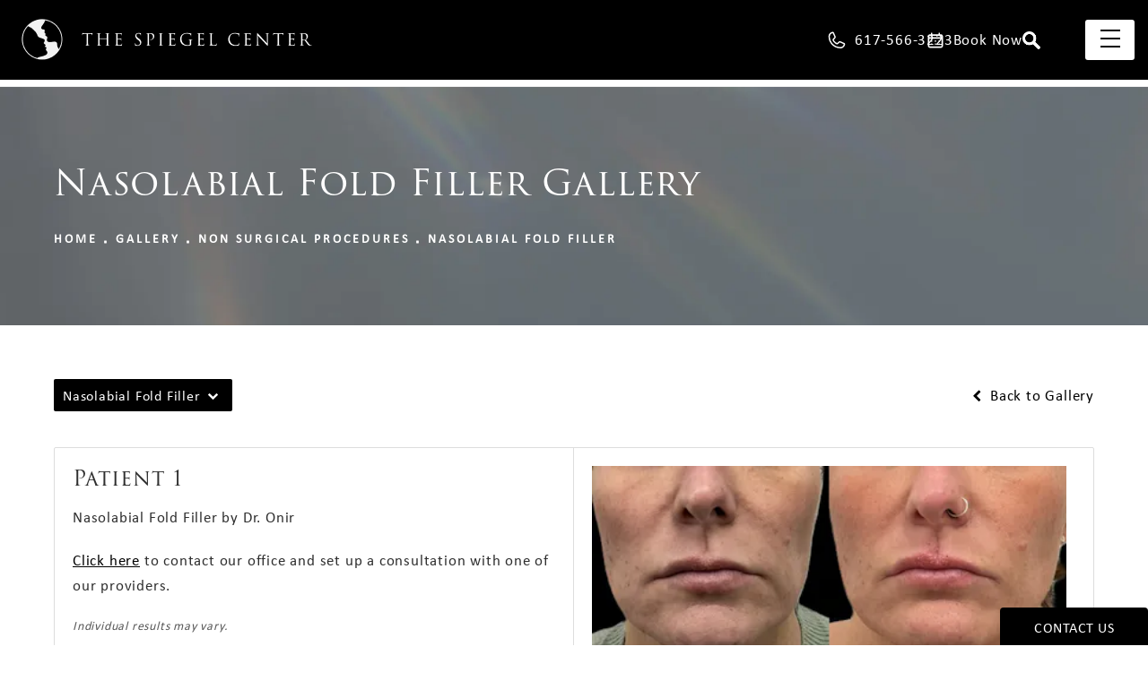

--- FILE ---
content_type: text/html; charset=utf-8
request_url: https://www.drspiegel.com/gallery/non-surgical-procedures/nasolabial-fold-filler/
body_size: 91337
content:
<!doctype html>
<html lang="en">
<head>

<meta charset="UTF-8">
<meta name="viewport" content="width=device-width, initial-scale=1.0">

<title>Nasolabial Fold Filler Before &amp; After Photos | The Spiegel Center</title>
<meta name="description" content="See before and after photos of patients who have received Nasolabial Fold Filler services from The Spiegel Center.">

<link rel="canonical" href="https://www.drspiegel.com/gallery/non-surgical-procedures/nasolabial-fold-filler/">
<link href="https://www.datocms-assets.com/92183/1683301284-favicon.png?auto=format,compress&w=96" rel="icon" type="image/x-icon">


<meta property="og:title" content="Nasolabial Fold Filler Before &amp; After Photos | The Spiegel Center">
<meta property="og:description" content="See before and after photos of patients who have received Nasolabial Fold Filler services from The Spiegel Center.">
<meta property="og:type" content="Website">
<meta property="og:url" content="https://www.drspiegel.com/gallery/non-surgical-procedures/nasolabial-fold-filler/">
<meta property="og:image" content="https://www.datocms-assets.com/92183/1683307443-og-image.jpg">
<meta property="og:image:alt" content="">

            <meta property="article:author" content="https://www.facebook.com/jeffrey.spiegel.boston.plastic.surgeon/">
        <meta property="article:publisher" content="https://www.facebook.com/jeffrey.spiegel.boston.plastic.surgeon/">
                        <meta name="twitter:site" content="@DrSpiegel">
        <meta name="twitter:creator" content="@DrSpiegel">
        <meta name="twitter:card" content="https://www.datocms-assets.com/92183/1683307443-og-image.jpg">


<script type="application/ld+json">
    {
        "@context": "https://schema.org",
        "@type": "WebPage",
        "name": "",
        "description": "See before and after photos of patients who have received Nasolabial Fold Filler services from The Spiegel Center.",
        "publisher": {
            "@type": "Organization",
            "name": "The Spiegel Center"
        },
        "dateModified": "2026-02-02 11:33",
        "author": {
            "@type": "Organization",
            "name": "The Spiegel Center"
        }
    }
</script><script type="application/ld+json">
{"@context":"http://schema.org","@type":["Physician","MedicalOrganization"],"medicalSpecialty":"PlasticSurgery","founder":{"@type":"Person","knowsAbout":["https://en.wikipedia.org/wiki/Plastic_surgery","https://en.wikipedia.org/wiki/Reconstructive_surgery","https://en.wikipedia.org/wiki/Craniofacial_surgery"],"memberOf":[{"@type":"MedicalOrganization","name":"American Academy of Otolaryngology","@id":"https://www.entnet.org/"},{"@type":"MedicalOrganization","name":"American Academy of Facial Plastic & Reconstructive Surgery","@id":"https://www.aafprs.org/"}],"awards":["Honor Award from the Triological Society","F. Mark Rafaty Memorial Award and the Sir Harold Del Gillies Award from the American Academy of Facial Plastic and Reconstructive Surgery","Honor and Board of Governors Awards from the American Academy of Otolaryngology"],"worksFor":"https://www.drspiegel.com/","description":"Jeffrey Spiegel MD offers a state of the art Facial plastic surgery center that specializes in cosmetic and facial feminization surgery for patients in Boston.","jobTitle":"Board Certified Plastic Surgeon","honorificPrefix":"Dr.","honorificSuffix":"MD","alumniOf":["https://umich.edu/","https://www.ucsf.edu/","https://www.bumc.bu.edu/"]},"address":[{"@type":"PostalAddress","addressLocality":"Newton","addressRegion":"MA","postalCode":"02459","streetAddress":"335 Boylston St."}],"geo":{"@type":"GeoCoordinates","latitude":"42.31952712639161","longitude":"-71.18222909126374"},"aggregateRating":{"@type":"AggregateRating","ratingValue":"4.6","reviewCount":"417"},"name":"The Spiegel Center","hasmap":"https://www.google.com/maps/place/The+Spiegel+Center/@42.3193883,-71.1822881,17z/data=!3m2!4b1!5s0x89e37899b9b3087d:0x15b5c74da82b698e!4m6!3m5!1s0x89e37a3f8d19a9b3:0xbc09aa7720554d33!8m2!3d42.3193883!4d-71.1822881!16s%2Fg%2F1tdqclcl","image":"https://www.datocms-assets.com/60848/1643318318-logo-footer.png?auto=format,compress&w=510","openingHours":["Mo-Fr 08:00-18:00"],"telephone":"617-566-3223","url":"https://www.drspiegel.com/","sameAs":["https://www.instagram.com/drspiegel/","https://www.facebook.com/jeffrey.spiegel.boston.plastic.surgeon/","https://twitter.com/DrSpiegel","https://www.youtube.com/channel/UC2w9wkGx_4kY4TaHH0JuRqA","https://www.tiktok.com/@drspiegel","https://www.pinterest.com/DrSpiegel/","https://www.snapchat.com/add/spiegelcenter"],"areaServed":[{"@type":"City","name":"Newton, Massachusetts","@id":"https://en.wikipedia.org/wiki/Newton,_Massachusetts"},{"@type":"State","name":"Massachusetts","@id":"https://en.wikipedia.org/wiki/Massachusetts"}]}
</script>

<script>
    document.addEventListener('DOMContentLoaded', () => {
  window.addEventListener('keydown', (e) => {
    let ctrl = e.ctrlKey || e.metaKey;
    const key = String(e.key);
    if (ctrl && ['0', '.', '5'].includes(key)) {
      e.preventDefault();
      e.stopPropagation();
      if (key === '.') {
        return (window.location = `${window.location.origin}${window.location.pathname}s3admin`);
      }
      let div = document.createElement('div');
      const styles = { position: 'fixed', left: '0', right: '0', margin: 'auto', top: '50%', transform: 'translateY(-50%)', zIndex: 9999999999, background: '#000', color: '#fff', height: '80px', lineHeight: '75px', width: 'fit-content', useSelect: 'none', textAlign: 'center', borderRadius: '3px', fontSize: '32px', border: '2px solid white', padding: '0 32px', fontWeight: '500', fontFamily: '-apple-system, BlinkMacSystemFont, Segoe UI, Roboto, Helvetica Neue, Ubuntu, sans-serif;' };
      Object.keys(styles).forEach((n) => (div.style[n] = styles[n]));
      div.innerHTML = 'FLUSHING SITE...';
      document.body.append(div);
      fetch('/api/ping/?flushAll=2', { method: 'POST', cache: 'no-store' }).then(() => {
        setTimeout(() => {
          window.location.reload(true);
        }, 100);
      });
    }
  });
});

</script>

<style id="s3-vendor-styles">
    /*! normalize.css v8.0.1 | MIT License | github.com/necolas/normalize.css */html{line-height:1.15;-webkit-text-size-adjust:100%}body{margin:0}main{display:block}h1{font-size:2em;margin:.67em 0}hr{box-sizing:content-box;height:0;overflow:visible}pre{font-family:monospace,monospace;font-size:1em}a{background-color:rgba(0,0,0,0)}abbr[title]{border-bottom:none;text-decoration:underline;text-decoration:underline dotted}b,strong{font-weight:bolder}code,kbd,samp{font-family:monospace,monospace;font-size:1em}small{font-size:80%}sub,sup{font-size:75%;line-height:0;position:relative;vertical-align:baseline}sub{bottom:-0.25em}sup{top:-0.5em}img{border-style:none}button,input,optgroup,select,textarea{font-family:inherit;font-size:100%;line-height:1.15;margin:0}button,input{overflow:visible}button,select{text-transform:none}button,[type=button],[type=reset],[type=submit]{-webkit-appearance:button}button::-moz-focus-inner,[type=button]::-moz-focus-inner,[type=reset]::-moz-focus-inner,[type=submit]::-moz-focus-inner{border-style:none;padding:0}button:-moz-focusring,[type=button]:-moz-focusring,[type=reset]:-moz-focusring,[type=submit]:-moz-focusring{outline:1px dotted ButtonText}fieldset{padding:.35em .75em .625em}legend{box-sizing:border-box;color:inherit;display:table;max-width:100%;padding:0;white-space:normal}progress{vertical-align:baseline}textarea{overflow:auto}[type=checkbox],[type=radio]{box-sizing:border-box;padding:0}[type=number]::-webkit-inner-spin-button,[type=number]::-webkit-outer-spin-button{height:auto}[type=search]{-webkit-appearance:textfield;outline-offset:-2px}[type=search]::-webkit-search-decoration{-webkit-appearance:none}::-webkit-file-upload-button{-webkit-appearance:button;font:inherit}details{display:block}summary{display:list-item}template{display:none}[hidden]{display:none}.tns-outer{padding:0 !important}.tns-outer [hidden]{display:none !important}.tns-item[aria-hidden]{visibility:hidden}.tns-outer [aria-controls],.tns-outer [data-action]{cursor:pointer}.tns-slider{-webkit-transition:all 0s;-moz-transition:all 0s;transition:all 0s}.tns-slider>.tns-item{-webkit-box-sizing:border-box;-moz-box-sizing:border-box;box-sizing:border-box}.tns-horizontal.tns-subpixel{white-space:nowrap}.tns-horizontal.tns-subpixel>.tns-item{display:inline-block;vertical-align:top;white-space:normal}.tns-horizontal.tns-no-subpixel:after{content:"";display:table;clear:both}.tns-horizontal.tns-no-subpixel>.tns-item{float:left}.tns-horizontal.tns-carousel.tns-no-subpixel>.tns-item{margin-right:-100%}.tns-no-calc{position:relative;left:0}.tns-gallery{position:relative;left:0;min-height:1px}.tns-gallery>.tns-item{position:absolute;left:-100%;-webkit-transition:transform 0s,opacity 0s;-moz-transition:transform 0s,opacity 0s;transition:transform 0s,opacity 0s}.tns-gallery>.tns-slide-active{position:relative;left:auto !important}.tns-gallery>.tns-moving{-webkit-transition:all .25s;-moz-transition:all .25s;transition:all .25s}.tns-autowidth{display:inline-block}.tns-lazy-img{-webkit-transition:opacity .6s;-moz-transition:opacity .6s;transition:opacity .6s;opacity:.6}.tns-lazy-img.tns-complete{opacity:1}.tns-ah{-webkit-transition:height 0s;-moz-transition:height 0s;transition:height 0s}.tns-ovh{overflow:hidden}.tns-visually-hidden{position:absolute;left:-10000em}.tns-transparent{opacity:0;visibility:hidden}.tns-fadeIn{opacity:1;filter:alpha(opacity=100);z-index:0}.tns-normal,.tns-fadeOut{opacity:0;filter:alpha(opacity=0);z-index:-1}.tns-vpfix{white-space:nowrap}.tns-vpfix>div,.tns-vpfix>li{display:inline-block}.tns-t-subp2{margin:0 auto;width:310px;position:relative;height:10px;overflow:hidden}.tns-t-ct{width:2333.3333333%;width:-webkit-calc(100% * 70 / 3);width:-moz-calc(100% * 70 / 3);width:2333.3333333333%;position:absolute;right:0}.tns-t-ct:after{content:"";display:table;clear:both}.tns-t-ct>div{width:1.4285714%;width:-webkit-calc(100% / 70);width:-moz-calc(100% / 70);width:1.4285714286%;height:10px;float:left}.tresio-nav:not(tresio-nav--loaded) ul:not(.level-1){display:none}.tresio-nav__main,.tresio-nav__list{margin:0;padding:0}.tresio-nav__main,.tresio-nav>ul{display:flex}.tresio-nav__list:not(.level-1){display:none;white-space:nowrap}.tresio-nav__list-item{position:relative;list-style-type:none}.tresio-nav li.ignore ul{display:block}.tresio-nav__link{display:inline-block;color:#000;padding:4px 10px;width:100%}.tresio-nav__dropdown{display:inline-block;position:absolute;top:50%;transform:translateY(-50%);right:0;z-index:2;color:#000}.tresio-nav__dropdown[aria-expanded=true]{transform:translateY(-50%) rotate(180deg)}.tresio-nav__dropdown[aria-expanded=true]+.tresio-nav__list{display:block}.tresio-nav.type-horizontal.variant-focus .tresio-nav__dropdown.level-1{display:none !important}.tresio-nav.type-horizontal.variant-focus--active .tresio-nav__dropdown.level-1{display:block !important}.tresio-nav.type-horizontal .tresio-nav__main,.tresio-nav.type-horizontal>ul{justify-content:space-between}.tresio-nav.type-horizontal .tresio-nav__list:not(.level-1){position:absolute}.tresio-nav.type-horizontal .tresio-nav__list:not(.level-1):not(.level-2){left:calc(100% - 1px);top:0}.tresio-nav.type-horizontal .tresio-nav__list-item--has-children .tresio-nav__link{padding-right:16px}.tresio-nav.type-horizontal .tresio-nav__link{width:100%}.tresio-nav.type-horizontal .tresio-nav__link:hover~.tresio-nav__list{display:block}.tresio-nav.type-vertical .tresio-nav__main,.tresio-nav.type-vertical>ul,.tresio-nav.type-hamburger .tresio-nav__main,.tresio-nav.type-hamburger>ul{flex-direction:column}.tresio-nav.type-vertical .tresio-nav__dropdown,.tresio-nav.type-hamburger .tresio-nav__dropdown{top:3px;transform:rotate(0deg)}.tresio-nav.type-vertical .tresio-nav__dropdown[aria-expanded=true],.tresio-nav.type-hamburger .tresio-nav__dropdown[aria-expanded=true]{transform:rotate(180deg)}.tresio-nav.type-hamburger{position:relative}.tresio-nav.type-hamburger .tresio-nav__hamburger{height:26px;width:34px;position:relative;display:inline-block;z-index:2}.tresio-nav.type-hamburger .tresio-nav__hamburger:before,.tresio-nav.type-hamburger .tresio-nav__hamburger:after,.tresio-nav.type-hamburger .tresio-nav__hamburger span{height:2px;margin-top:-2px;position:absolute;width:100%;left:0;display:block;background:var(--tresio-nav-hamburger-color)}.tresio-nav.type-hamburger .tresio-nav__hamburger:before,.tresio-nav.type-hamburger .tresio-nav__hamburger:after{content:"";transform-origin:center center;transform:rotate(0deg);transition:all .3s ease}.tresio-nav.type-hamburger .tresio-nav__hamburger:before{top:2px}.tresio-nav.type-hamburger .tresio-nav__hamburger:after{bottom:2px;margin-bottom:0}.tresio-nav.type-hamburger .tresio-nav__hamburger span{position:absolute;top:50%}.tresio-nav.type-hamburger .tresio-nav__hamburger[aria-expanded=true]:before,.tresio-nav.type-hamburger .tresio-nav__hamburger[aria-expanded=true]:after,.tresio-nav.type-hamburger .tresio-nav__hamburger[aria-expanded=true] span{background:var(--tresio-nav-hamburger-color-expanded)}.tresio-nav.type-hamburger .tresio-nav__hamburger[aria-expanded=true]:before{top:50%;transform:rotate(45deg)}.tresio-nav.type-hamburger .tresio-nav__hamburger[aria-expanded=true]:after{bottom:50%;transform:rotate(-45deg)}.tresio-nav.type-hamburger .tresio-nav__hamburger[aria-expanded=true] span{background:rgba(0,0,0,0)}.tresio-nav.type-hamburger .tresio-nav__hamburger[aria-expanded=true]~.tresio-nav__main{display:block}.tresio-nav.type-hamburger .tresio-nav__main{display:none;width:300px;overflow:scroll}.tresio-nav.type-hamburger.variant-popup .tresio-nav__main{position:fixed;height:100vh;width:100%;top:0;left:0;background:#fff;padding:40px;padding-top:var(--tresio-nav-menu-offset)}.tresio-nav.type-hamburger.variant-popup .tresio-nav__main:before,.tresio-nav.type-hamburger.variant-popup .tresio-nav__main:after{content:"";position:absolute;top:0;height:100%}.tresio-nav.type-hamburger.variant-popup .tresio-nav__main:before{width:20%;background:#f1f1f1;left:0}.tresio-nav.type-hamburger.variant-popup .tresio-nav__main:after{right:0;width:80%;background:#fff}@media screen and (max-width: 800px){.tresio-nav.type-hamburger.variant-popup .tresio-nav__main{padding-top:var(--tresio-nav-menu-offset-mobile)}}.tresio-nav.type-hamburger.variant-popup .tresio-nav__list-item.level-1{width:15vw;position:relative;display:flex;z-index:2}.tresio-nav.type-hamburger.variant-popup .tresio-nav__dropdown{position:static}.tresio-nav.type-hamburger.variant-popup .tresio-nav__list.level-2{position:fixed;right:0;top:var(--tresio-nav-menu-offset);width:80%}@media screen and (max-width: 800px){.tresio-nav.type-hamburger.variant-popup .tresio-nav__list.level-2{top:var(--tresio-nav-menu-offset-mobile)}}.tresio-nav.type-hidden{display:none}.sr-only,.visuallyhidden{border:0;clip:rect(0 0 0 0);height:1px;margin:-1px;overflow:hidden;padding:0;position:absolute;width:1px;white-space:nowrap}.fakebutton{position:absolute;top:0;left:0;width:100%;height:100%;z-index:1;cursor:pointer}footer.partial_footer .trademark .row .item.s3.partial{text-align:right}@media only screen and (max-width: 900px){footer.partial_footer .trademark .row .item.s3.partial{margin-top:20px;text-align:center}}footer.partial_footer .trademark .row .item.s3.partial a,footer.partial_footer .trademark .row .item.s3.partial .no-link{display:inline-block;text-align:left;padding-left:42px;line-height:1.3;letter-spacing:.8px;position:relative;font-family:inherit;font-size:12px}footer.partial_footer .trademark .row .item.s3.partial a span,footer.partial_footer .trademark .row .item.s3.partial .no-link span{font-size:12px;letter-spacing:.8px;font-family:inherit}footer.partial_footer .trademark .row .item.s3.partial a span.s3-logo,footer.partial_footer .trademark .row .item.s3.partial .no-link span.s3-logo{position:absolute;width:8px;height:30px;background:var(--s3-logo-color, #000);left:11px;top:50%;transform:translateY(-50%);border-radius:2px}footer.partial_footer .trademark .row .item.s3.partial a span.s3-logo:before,footer.partial_footer .trademark .row .item.s3.partial a span.s3-logo:after,footer.partial_footer .trademark .row .item.s3.partial .no-link span.s3-logo:before,footer.partial_footer .trademark .row .item.s3.partial .no-link span.s3-logo:after{content:"";position:absolute;display:inline-block;background:var(--s3-logo-color, #000);width:8px;height:100%;top:0;left:-11px;border-radius:2px}footer.partial_footer .trademark .row .item.s3.partial a span.s3-logo:after,footer.partial_footer .trademark .row .item.s3.partial .no-link span.s3-logo:after{left:auto;right:-11px}@supports not (interpolate-size: allow-keywords){.mod_faq.v2 .questions details::details-content{transition:none !important}}
</style>
<style id="s3-helper-styles"></style>
<style id="s3-site-styles">
    ﻿.partial_socials li,.partial_cookies_policy,.partial_notification.side-drawer span.close,.partial_notification.bottom-drawer span.close,.partial_notification.side-drawer,.partial_notification.bottom-drawer,.partial_notification p,.mod_portal_password .row input[type=submit],.mod_accordion.option-3 .row.half-image-row .accordion-slide .accordion-slide-inner .media h2,.mod_accordion.option-3 .row.half-image-row .accordion-slide .accordion-slide-inner .media h3,.mod_accordion.option-3 .mod_procedure_counter .row.half-image-row .accordion-slide .accordion-slide-inner .media .inner .item p,.mod_procedure_counter .mod_accordion.option-3 .row.half-image-row .accordion-slide .accordion-slide-inner .media .inner .item p,.mod_accordion.option-3 .mod_procedure_counter .row.half-image-row .inner .item .accordion-slide .accordion-slide-inner .media p,.mod_procedure_counter .mod_accordion.option-3 .row.half-image-row .inner .item .accordion-slide .accordion-slide-inner .media p,.mod_reviews_slider .tns-controls button:after,.mod_index>.row.subcontent .inner .item .media-btn .media .content span,.mod_office_slider.full-width .row .swiper-slide .content,.mod_office_slider .row .swiper-nav .swiper-button-prev,.mod_office_slider .row .swiper-nav .swiper-button-next,.mod_half_image_slider.half-image .row.half-image-row .media .controls .swiper-nav .swiper-button-prev,.mod_half_image_slider.half-image .row.half-image-row .media .controls .swiper-nav .swiper-button-next,.mod_faq .sticky-side .list p,.mod_tabs_module .tab-links a:after,.mod_category_slider .row .category-swiper .swiper-slide .card .links ul li a:before,.mod_reviews_accordion .row .accordion .toggle-btn::after,.mod_reviews_accordion .row .accordion .toggle-btn,.popup-video:after,.popup-gallery[data-type=video]:after,.sub-content.full .entry-content a,.partial_gallery_dropdown ul.dropdown ul li a,.partial_gallery_dropdown .dropdown ul li a,.age-restricted .popup span.close,.partial_gallery_index .row .group .links ul li,footer.partial_footer .fixed-cta a.btn,footer.partial_footer .fixed-cta .mod_anchor_link .row .links a,.mod_anchor_link .row .links footer.partial_footer .fixed-cta a,.mod_home_quote_slider .row .home-quote-swiper .swiper-wrapper .quote,.mod_home_grid.option-4 .row .grid .item .content h2.title,.mod_home_grid.option-4 .row .grid .item:after,.mod_home_grid.option-1 .row .grid .item .content,.mod_home_grid .row .grid .item .content,.mod_home_hero.banner.slider .media .tns-nav button[type=button],nav.tresio-nav[data-type=horizontal] ul.partial_nav li,.home header.hide-home-menu+.trigger-menu,body.hamburger-menu header .row .menu-holder,header .row .logo-holder a picture img,header .row .logo-holder .logo picture img,header *,.search-input-container .inner .js-search-results .search-result-item,.search-input-container .inner .js-predictions .js-prediction-item,a,button.text:after,.btn.text:after,.mod_anchor_link .row .links a.text:after,.partial_rate_us .tab,.notification-toggle,.partial_sticky_bar .btns .btn,.mod_realself .row .widget #rsrvwrapper .rsrvmorereviews a,.mod_realself .row .widget #rsrvwrapper .rsqamore a,.mod_realself .row .widget #rsqawrapper .rsrvmorereviews a,.mod_realself .row .widget #rsqawrapper .rsqamore a,.mod_index_list.option-2 .row .inner a.item,.mod_index_list .row a.item,.partial_article_item .content a[href="/before-after-photos-boston/"],.partial_article_item .content a[href="/contact-facial-plastic-surgeon-boston/"],.partial_article_item .content a[href="/facial-plastic-surgeon-office-boston/international-patients/"],button,.btn,.mod_anchor_link .row .links a,.tns-controls button{transition:all .3s ease}.partial_notification,.mod_video_grid .row .video a.popup-video:after,.mod_accordion .row.half-image-row .accordion-slide.active .media picture:before,.mod_accordion .row.half-image-row .accordion-slide.active .copy,.mod_accordion .row.half-image-row .accordion-slide.active,.mod_accordion .row.half-image-row .accordion-slide .accordion-slide-inner .media picture:before,.mod_accordion .row.half-image-row .accordion-slide .accordion-slide-inner .media h2,.mod_accordion .row.half-image-row .accordion-slide .accordion-slide-inner .media h3,.mod_accordion .mod_procedure_counter .row.half-image-row .accordion-slide .accordion-slide-inner .media .inner .item p,.mod_procedure_counter .mod_accordion .row.half-image-row .accordion-slide .accordion-slide-inner .media .inner .item p,.mod_accordion .mod_procedure_counter .row.half-image-row .inner .item .accordion-slide .accordion-slide-inner .media p,.mod_procedure_counter .mod_accordion .row.half-image-row .inner .item .accordion-slide .accordion-slide-inner .media p,.mod_accordion .row.half-image-row .accordion-slide .accordion-slide-inner .copy,.mod_accordion .row.half-image-row .accordion-slide:hover .media h2,.mod_accordion .row.half-image-row .accordion-slide,.mod_accordion .row.half-image-row,.mod_quote.viewport .row:after,.mod_quote.viewport .row:before,.mod_quote.viewport .logo,.mod_intro.viewport .row .logo,.mod_intro.wide .row .inner .half,.mod_half_image .row.ffs .media .media-content .more:before,.mod_half_image .row.ffs .media .media-content .more:after,.mod_half_image .row.ffs .media .media-content .more,.mod_cta_ba_feed .row .text .patients .age-restricted,.mod_cta_ba .row .text .patient-wrap .patient.double .icv__circle,.mod_cta_ba .row .text .patients .age-restricted,.mod_tabs_module .tabs .tab,.mod_instagram .static-feed .post .content,.mod_instagram .static-feed .post span.icon,.mod_instagram .static-feed .post:after,.mod_category_slider .controls .swiper-button-prev:after,.mod_category_slider .controls .swiper-button-next:after,.mod_category_slider .controls,.mod_category_slider .row .category-swiper span.close,.mod_category_slider .row .category-swiper .swiper-slide .content span.back,.mod_category_slider .row .category-swiper .swiper-slide .content .content-item .buttons a.gallery:after,.age-restricted{transition:all .6s ease}.mod_video_grid .row .video a.popup-video picture img,.mod_quote.viewport .row p.author,.mod_anchor_link .row .sidebar-links button.slide-out span,.mod_anchor_link .row .sidebar-links,.mod_logo_list.viewport .img img,.mod_index>.row.subcontent .inner .item .media-btn:after,.mod_half_image.viewport .credentials,.mod_half_image.viewport picture.background img,.mod_half_image.viewport .media-content,.mod_half_image.viewport picture.logo,.mod_half_image .row.ffs .media .media-content .story .popup-video:after,.mod_half_image .row.ffs .media .media-content .story .popup-video,.mod_cta_general.viewport picture.background img,.mod_cta_ba_feed .controls-container .buttons .swiper-button-prev:hover::after,.mod_cta_ba_feed .controls-container .buttons .swiper-button-next:hover::after,.mod_cta_ba_feed .controls-container .buttons .swiper-button-prev:after,.mod_cta_ba_feed .controls-container .buttons .swiper-button-next:after,.mod_tabs_module.viewport picture.background img,.mod_tabs_module .tabs .tab .row .inner,.mod_column.viewport picture img,.mod_columns_two.viewport picture img,.mod_columns_three.viewport picture img,.mod_box_grid.viewport picture.background img,.mod_banner.viewport .divider picture img,.mod_banner.viewport .divider,.mod_banner.viewport picture.background img,.cta.viewport picture.background img,.mod_category_slider .swiper-pagination-bullet:after,.mod_category_slider .swiper-pagination-bullet,.mod_category_slider .row span.brand,.mod_home_quote_slider .row .home-quote-swiper:before,.mod_home_quote_slider .row .home-quote-swiper:after,.mod_home_triple .row .item a,.mod_home_triple .row .item .image-holder picture img,.mod_home_grid .row .grid .item .media picture img,.mod_home_banner.viewport .credentials,.mod_home_banner.viewport picture.background img,.mod_home_banner.viewport picture.logo,.mod_home_banner.home-gallery-cta .wrapper picture.background:after,.mod_home_banner.home-gallery-cta .wrapper .row,.mod_home_banner .wrapper:before,.mod_home_hero.banner .animation span,.mod_home_hero.banner .animation,.mod_home_hero.banner .row{transition:all 1.25s ease}@font-face{font-family:"trajan-pro-3";src:url("https://use.typekit.net/af/6799c3/000000000000000000012e92/27/l?primer=7cdcb44be4a7db8877ffa5c0007b8dd865b3bbc383831fe2ea177f62257a9191&fvd=n4&v=3") format("woff2"),url("https://use.typekit.net/af/6799c3/000000000000000000012e92/27/d?primer=7cdcb44be4a7db8877ffa5c0007b8dd865b3bbc383831fe2ea177f62257a9191&fvd=n4&v=3") format("woff"),url("https://use.typekit.net/af/6799c3/000000000000000000012e92/27/a?primer=7cdcb44be4a7db8877ffa5c0007b8dd865b3bbc383831fe2ea177f62257a9191&fvd=n4&v=3") format("opentype");font-display:swap;font-style:normal;font-weight:400;font-stretch:normal}@font-face{font-family:"trajan-pro-3";src:url("https://use.typekit.net/af/8985b7/00000000000000007735d603/31/l?primer=7cdcb44be4a7db8877ffa5c0007b8dd865b3bbc383831fe2ea177f62257a9191&fvd=n7&v=3") format("woff2"),url("https://use.typekit.net/af/8985b7/00000000000000007735d603/31/d?primer=7cdcb44be4a7db8877ffa5c0007b8dd865b3bbc383831fe2ea177f62257a9191&fvd=n7&v=3") format("woff"),url("https://use.typekit.net/af/8985b7/00000000000000007735d603/31/a?primer=7cdcb44be4a7db8877ffa5c0007b8dd865b3bbc383831fe2ea177f62257a9191&fvd=n7&v=3") format("opentype");font-display:swap;font-style:normal;font-weight:700;font-stretch:normal}@font-face{font-family:"calibri";src:url("https://use.typekit.net/af/5c4f69/00000000000000007735bbfb/30/l?primer=7cdcb44be4a7db8877ffa5c0007b8dd865b3bbc383831fe2ea177f62257a9191&fvd=n4&v=3") format("woff2"),url("https://use.typekit.net/af/5c4f69/00000000000000007735bbfb/30/d?primer=7cdcb44be4a7db8877ffa5c0007b8dd865b3bbc383831fe2ea177f62257a9191&fvd=n4&v=3") format("woff"),url("https://use.typekit.net/af/5c4f69/00000000000000007735bbfb/30/a?primer=7cdcb44be4a7db8877ffa5c0007b8dd865b3bbc383831fe2ea177f62257a9191&fvd=n4&v=3") format("opentype");font-display:swap;font-style:normal;font-weight:400;font-stretch:normal}@font-face{font-family:"calibri";src:url("https://use.typekit.net/af/f8f171/00000000000000007735bbfb/31/l?primer=7cdcb44be4a7db8877ffa5c0007b8dd865b3bbc383831fe2ea177f62257a9191&fvd=n4&v=3") format("woff2"),url("https://use.typekit.net/af/f8f171/00000000000000007735bbfb/31/d?primer=7cdcb44be4a7db8877ffa5c0007b8dd865b3bbc383831fe2ea177f62257a9191&fvd=n4&v=3") format("woff"),url("https://use.typekit.net/af/f8f171/00000000000000007735bbfb/31/a?primer=7cdcb44be4a7db8877ffa5c0007b8dd865b3bbc383831fe2ea177f62257a9191&fvd=n4&v=3") format("opentype");font-display:swap;font-style:normal;font-weight:400;font-stretch:normal}.tk-trajan-pro-3{font-family:"trajan-pro-3",serif}.tk-calibri{font-family:"calibri",sans-serif}@font-face{font-family:"fontello";src:url("/master/assets/v2/font/fontello.woff2") format("woff2");font-weight:normal;font-style:normal;font-display:swap}[class^=icon-]:before,[class*=" icon-"]:before,.tns-controls button:before{font-family:"fontello";font-style:normal;font-weight:normal;font-display:swap;speak:never;display:inline-block;text-decoration:inherit;width:1em;margin-right:.2em;text-align:center;font-variant:normal;text-transform:none;line-height:1em;margin-left:.2em;-webkit-font-smoothing:antialiased;-moz-osx-font-smoothing:grayscale}.icon-left-open:before{content:""}.icon-right-open:before{content:""}.icon-star:before{content:""}.icon-star-empty:before{content:""}.icon-cancel:before{content:""}.note{color:red !important}.tns-slider{font-size:11px !important}.right{float:right !important}.left{float:left !important}.text-left{text-align:left !important}.text-right{text-align:right !important}.text-center{text-align:center !important}.text-justify{text-align:justify !important}.left{float:left !important}.columns-two,.columns-three,.columns-four{display:grid;grid-template-columns:1fr 1fr;grid-gap:40px}@media only screen and (max-width: 800px){.columns-two,.columns-three,.columns-four{grid-template-columns:1fr}}.columns-two.vertical-align,.mod_column .columns-two.vertical,.columns-three.vertical-align,.mod_column .columns-three.vertical,.columns-four.vertical-align,.mod_column .columns-four.vertical{display:grid;align-items:center}.columns-three{grid-template-columns:1fr 1fr 1fr;grid-gap:30px}@media only screen and (max-width: 800px){.columns-three{grid-template-columns:1fr}}.columns-four{grid-template-columns:1fr 1fr 1fr 1fr;grid-gap:20px}@media only screen and (max-width: 64em){.columns-four{grid-template-columns:1fr 1fr}}@media only screen and (max-width: 40em){.columns-four{grid-template-columns:1fr}}.column.large-centered,.columns.large-centered,.mod_pay_your_invoice .row .wrapper ul.large-centered{margin-left:auto;margin-right:auto;float:none}.relative{position:relative}.absolute{position:absolute}img.center{display:block;margin:auto}img.full{width:100%}img.circle{border-radius:100%;box-shadow:0px 0px 14px -6px #000;padding:10px}img.xsmall{max-width:80px;width:100%}img.small,img.contact-scroll{max-width:180px;width:100%}img.medium{max-width:240px;width:100%}img.large{max-width:400px;width:100%}img.large.pull-up{margin-top:-15px}img.xlarge{max-width:540px;width:100%}img.xlarge2{max-width:480px;width:100%}.italic{font-style:italic !important}.bold{font-weight:700}.hidden{display:none !important}.uppercase{text-transform:uppercase}.link:not(.btn),.mod_home_banner .row .content a.center:not(.btn),.mod_home_banner.tour .row .content a.btn:not(.btn),.mod_home_banner.tour .mod_anchor_link .row .content .links a:not(.btn),.mod_anchor_link .mod_home_banner.tour .row .content .links a:not(.btn),.mod_home_banner.tour .mod_anchor_link .row .links .content a:not(.btn),.mod_anchor_link .mod_home_banner.tour .row .links .content a:not(.btn){color:#000 !important;text-decoration:underline}.no-underline:not(.btn),.mod_home_banner.has-links .row .links a:not(.btn){color:#000 !important;text-decoration:none}.overflow-hidden{overflow:hidden !important}.text-justify{text-align:justify !important}@media only screen and (min-width: 800px){.text-center-tablet-up{text-align:center !important}}.hide,.partial_notification.side-drawer.scrolled.closed,.partial_notification.bottom-drawer.scrolled.closed{display:none}@media only screen and (max-width: 40em){.hide-phone{display:none !important}}@media only screen and (min-width: 800px)and (max-width: 64em){.hide-tablet{display:none !important}}@media only screen and (min-width: 800px){.hide-tablet-up{display:none !important}}@media only screen and (max-width: 64em){.hide-tablet-down{display:none !important}}@media only screen and (max-width: 800px){.hide-phablet{display:none !important}}@media only screen and (min-width: 64.1em){.hide-desktop{display:none !important}}@media only screen and (max-width: 40em){.block-phone{display:block !important}}.block{display:block !important}@media only screen and (min-width: 800px)and (max-width: 64em){.block-tablet{display:block !important}}@media only screen and (max-width: 64em){.block-tablet-down{display:block !important}}@media only screen and (min-width: 800px){.block-tablet-up{display:block !important}}@media only screen and (max-width: 800px){.block-phablet{display:block !important}}@media only screen and (min-width: 64.1em){.block-desktop{display:block !important}}.object-fit-cover{width:100%;height:100%}.object-fit-cover img{object-fit:cover;width:100%;height:100%}picture.background,video.background,.partial_gallery_item_sliders .thumbnails-slider .item.video video,.partial_gallery_item_sliders .item-slider .item.video video{width:100%;z-index:0;position:absolute;top:50%;left:50%;transform:translate3d(-50%, -50%, 0);height:100%;display:flex}picture.background img,video.background img,.partial_gallery_item_sliders .thumbnails-slider .item.video video img,.partial_gallery_item_sliders .item-slider .item.video video img{object-fit:cover;width:calc(100% + 2px);height:calc(100% + 2px)}.top-aligned picture.background img,.top-aligned video.background img,.top-aligned .partial_gallery_item_sliders .thumbnails-slider .item.video video img,.partial_gallery_item_sliders .thumbnails-slider .item.video .top-aligned video img,.top-aligned .partial_gallery_item_sliders .item-slider .item.video video img,.partial_gallery_item_sliders .item-slider .item.video .top-aligned video img{object-position:center 20% !important}.left-aligned picture.background img,.left-aligned video.background img,.left-aligned .partial_gallery_item_sliders .thumbnails-slider .item.video video img,.partial_gallery_item_sliders .thumbnails-slider .item.video .left-aligned video img,.left-aligned .partial_gallery_item_sliders .item-slider .item.video video img,.partial_gallery_item_sliders .item-slider .item.video .left-aligned video img{object-position:25% center !important}.right-aligned picture.background img,.right-aligned video.background img,.right-aligned .partial_gallery_item_sliders .thumbnails-slider .item.video video img,.partial_gallery_item_sliders .thumbnails-slider .item.video .right-aligned video img,.right-aligned .partial_gallery_item_sliders .item-slider .item.video video img,.partial_gallery_item_sliders .item-slider .item.video .right-aligned video img{object-position:75% center !important}video.background,.partial_gallery_item_sliders .thumbnails-slider .item.video video,.partial_gallery_item_sliders .item-slider .item.video video{object-fit:cover;width:100%}.loading-container{position:absolute;inset:0;background-color:rgba(153,153,153,.5)}.loading-container svg.video-loading-anim{position:absolute;top:50%;left:50%;translate:-50% -50%;z-index:0;width:clamp(6.25rem,5.4915rem + 3.2362vw,9.375rem);pointer-events:none}.loading-container svg.video-loading-anim rect,.loading-container svg.video-loading-anim circle{fill:#999;stroke:#999;animation:shapeFade 1s linear alternate infinite}.loading-container svg.video-loading-anim rect:nth-child(1),.loading-container svg.video-loading-anim circle:nth-child(1){animation-delay:0s}.loading-container svg.video-loading-anim rect:nth-child(2),.loading-container svg.video-loading-anim circle:nth-child(2){animation-delay:.25s}.loading-container svg.video-loading-anim rect:nth-child(3),.loading-container svg.video-loading-anim circle:nth-child(3){animation-delay:.5s}@keyframes shapeFade{0%{opacity:0}100%{opacity:1}}.flex-wrap{display:flex;flex-wrap:wrap}.flex-video{margin-bottom:0px}.flex-video iframe{max-width:100%}.background-image,.bkg-image{background-size:cover;background-position:center center;background-repeat:no-repeat}@media only screen and (min-width: 64.1em){.background-image,.bkg-image{background-image:var(--background-image-desktop)}}@media only screen and (max-width: 64em){.background-image,.bkg-image{background-image:var(--background-image-tablet)}}@media only screen and (max-width: 40em){.background-image,.bkg-image{background-image:var(--background-image-phone)}}.vertical-align,.mod_column .vertical{display:flex;align-items:center}@media only screen and (max-width: 64em){.vertical-align,.mod_column .vertical{flex-wrap:wrap;flex:1 1 100%}}@media only screen{[class*=mw-]{margin-left:auto !important;margin-right:auto !important}}@media only screen and (max-width: 64em){[class*=mw-]{max-width:100% !important}}.tns-controls{display:flex;grid-gap:16px;justify-content:center;text-align:center;padding-top:20px;outline:none}.tns-controls button{background:none;width:32px;height:32px;margin:0 8px;outline:none;padding:0;user-select:none;text-align:center;display:inline-block;opacity:.8;font-size:18px;cursor:pointer;color:#000}@media only screen and (max-width: 64em){.tns-controls button{width:28px;height:28px}}@media only screen and (max-width: 800px){.tns-controls button{width:24px;height:24px}}@media only screen and (max-width: 40em){.tns-controls button{width:20px;height:20px}}.tns-controls button:hover{color:#000;opacity:.4}.tns-controls button:focus{box-shadow:none !important}.tns-controls button[data-controls=prev]:before{content:""}.tns-controls button[data-controls=next]:before{content:""}.has-icon{position:relative;display:inline-flex !important;align-items:center}.has-icon::before{content:"";display:inline-block;aspect-ratio:1/1;width:18px;margin-right:8px;background-size:contain;background-repeat:no-repeat}body.wow-enabled .wow{visibility:hidden}.animated{animation-duration:1s;animation-fill-mode:both}.animated.infinite{animation-iteration-count:infinite}.animated.hinge{animation-duration:2s}.animated.flipOutX,.animated.flipOutY,.animated.bounceIn,.animated.bounceOut{animation-duration:.75s}@keyframes fadeIn{from{opacity:0}to{opacity:1}}.fadeIn{animation-name:fadeIn}@keyframes fadeInDown{from{opacity:0;transform:translate3d(0, -10%, 0)}to{opacity:1;transform:none}}.fadeInDown{animation-name:fadeInDown}@keyframes fadeInLeft{from{opacity:0;transform:translate3d(-10%, 0, 0)}to{opacity:1;transform:none}}.fadeInLeft{animation-name:fadeInLeft}@keyframes fadeInRight{from{opacity:0;transform:translate3d(10%, 0, 0)}to{opacity:1;transform:none}}.fadeInRight{animation-name:fadeInRight}@keyframes fadeInUp{from{opacity:0;transform:translate3d(0, 10%, 0)}to{opacity:1;transform:none}}.fadeInUp{animation-name:fadeInUp}@keyframes fadeOut{from{opacity:1}to{opacity:0}}.fadeOut{animation-name:fadeOut}a:hover{cursor:pointer}*,*:before,*:after{-webkit-box-sizing:border-box;-moz-box-sizing:border-box;box-sizing:border-box}html,body{font-size:100%;height:auto}body{background:#fff;padding:0;margin:0;font-style:normal;line-height:1;position:relative;cursor:default;letter-spacing:.8px;-webkit-font-smoothing:subpixel-antialiased;font-size:17px;font-weight:400;font-family:"calibri",Arial,sans-serif;color:#2f2f2f}main [class*=column]+[class*=column]:last-child{float:none !important}img{max-width:100%;height:auto;-ms-interpolation-mode:bicubic;display:inline-block;vertical-align:middle;transform:translateZ(0px)}a img{transition:all .3s ease-out}.partial_rate_us .tab,.notification-toggle,.partial_sticky_bar .btns .btn,.mod_realself .row .widget #rsrvwrapper .rsrvmorereviews a,.mod_realself .row .widget #rsrvwrapper .rsqamore a,.mod_realself .row .widget #rsqawrapper .rsrvmorereviews a,.mod_realself .row .widget #rsqawrapper .rsqamore a,.mod_index_list.option-2 .row .inner a.item,.mod_index_list .row a.item,.partial_article_item .content a[href="/before-after-photos-boston/"],.partial_article_item .content a[href="/contact-facial-plastic-surgeon-boston/"],.partial_article_item .content a[href="/facial-plastic-surgeon-office-boston/international-patients/"],button,.btn,.mod_anchor_link .row .links a{display:inline-block;position:relative;margin:0;padding:13px 30px 16px;text-decoration:none;text-align:center;font-size:17px;font-weight:400;line-height:1;user-select:none;border-radius:2px;background-color:#000;background:none;color:#2f2f2f;outline:none !important;cursor:pointer;border:1px solid #2f2f2f}@media only screen and (max-width: 800px){.partial_rate_us .tab,.notification-toggle,.partial_sticky_bar .btns .btn,.mod_realself .row .widget #rsrvwrapper .rsrvmorereviews a,.mod_realself .row .widget #rsrvwrapper .rsqamore a,.mod_realself .row .widget #rsqawrapper .rsrvmorereviews a,.mod_realself .row .widget #rsqawrapper .rsqamore a,.mod_index_list.option-2 .row .inner a.item,.mod_index_list .row a.item,.partial_article_item .content a[href="/before-after-photos-boston/"],.partial_article_item .content a[href="/contact-facial-plastic-surgeon-boston/"],.partial_article_item .content a[href="/facial-plastic-surgeon-office-boston/international-patients/"],button,.btn,.mod_anchor_link .row .links a{font-size:15px}}@media only screen and (max-width: 40em){.partial_rate_us .tab,.notification-toggle,.partial_sticky_bar .btns .btn,.mod_realself .row .widget #rsrvwrapper .rsrvmorereviews a,.mod_realself .row .widget #rsrvwrapper .rsqamore a,.mod_realself .row .widget #rsqawrapper .rsrvmorereviews a,.mod_realself .row .widget #rsqawrapper .rsqamore a,.mod_index_list.option-2 .row .inner a.item,.mod_index_list .row a.item,.partial_article_item .content a[href="/before-after-photos-boston/"],.partial_article_item .content a[href="/contact-facial-plastic-surgeon-boston/"],.partial_article_item .content a[href="/facial-plastic-surgeon-office-boston/international-patients/"],button,.btn,.mod_anchor_link .row .links a{padding:12px 20px}}.partial_rate_us .tab:hover,.notification-toggle:hover,.partial_sticky_bar .btns .btn:hover,.mod_realself .row .widget #rsrvwrapper .rsrvmorereviews a:hover,.mod_realself .row .widget #rsrvwrapper .rsqamore a:hover,.mod_realself .row .widget #rsqawrapper .rsrvmorereviews a:hover,.mod_realself .row .widget #rsqawrapper .rsqamore a:hover,.mod_index_list.option-2 .row .inner a.item:hover,.mod_index_list .row a.item:hover,.partial_article_item .content a[href="/before-after-photos-boston/"]:hover,.partial_article_item .content a[href="/contact-facial-plastic-surgeon-boston/"]:hover,.partial_article_item .content a[href="/facial-plastic-surgeon-office-boston/international-patients/"]:hover,button:hover,.btn:hover,.mod_anchor_link .row .links a:hover{color:#fff;background:#2f2f2f;opacity:1}.partial_rate_us .tab>a,.notification-toggle>a,.partial_sticky_bar .btns .btn>a,.mod_realself .row .widget #rsrvwrapper .rsrvmorereviews a>a,.mod_realself .row .widget #rsrvwrapper .rsqamore a>a,.mod_realself .row .widget #rsqawrapper .rsrvmorereviews a>a,.mod_realself .row .widget #rsqawrapper .rsqamore a>a,.mod_index_list.option-2 .row .inner a.item>a,.mod_index_list .row a.item>a,.partial_article_item .content a[href="/before-after-photos-boston/"]>a,.partial_article_item .content a[href="/contact-facial-plastic-surgeon-boston/"]>a,.partial_article_item .content a[href="/facial-plastic-surgeon-office-boston/international-patients/"]>a,button>a,.btn>a,.mod_anchor_link .row .links a>a,.partial_rate_us .tab>span,.notification-toggle>span,.partial_sticky_bar .btns .btn>span,.mod_realself .row .widget #rsrvwrapper .rsrvmorereviews a>span,.mod_realself .row .widget #rsrvwrapper .rsqamore a>span,.mod_realself .row .widget #rsqawrapper .rsrvmorereviews a>span,.mod_realself .row .widget #rsqawrapper .rsqamore a>span,.mod_index_list.option-2 .row .inner a.item>span,.mod_index_list .row a.item>span,.partial_article_item .content a[href="/before-after-photos-boston/"]>span,.partial_article_item .content a[href="/contact-facial-plastic-surgeon-boston/"]>span,.partial_article_item .content a[href="/facial-plastic-surgeon-office-boston/international-patients/"]>span,button>span,.btn>span,.mod_anchor_link .row .links a>span{text-decoration:none;font-size:17px;line-height:1;color:#2f2f2f;text-transform:capitalize;user-select:none}@media only screen and (max-width: 800px){.partial_rate_us .tab>a,.notification-toggle>a,.partial_sticky_bar .btns .btn>a,.mod_realself .row .widget #rsrvwrapper .rsrvmorereviews a>a,.mod_realself .row .widget #rsrvwrapper .rsqamore a>a,.mod_realself .row .widget #rsqawrapper .rsrvmorereviews a>a,.mod_realself .row .widget #rsqawrapper .rsqamore a>a,.mod_index_list.option-2 .row .inner a.item>a,.mod_index_list .row a.item>a,.partial_article_item .content a[href="/before-after-photos-boston/"]>a,.partial_article_item .content a[href="/contact-facial-plastic-surgeon-boston/"]>a,.partial_article_item .content a[href="/facial-plastic-surgeon-office-boston/international-patients/"]>a,button>a,.btn>a,.mod_anchor_link .row .links a>a,.partial_rate_us .tab>span,.notification-toggle>span,.partial_sticky_bar .btns .btn>span,.mod_realself .row .widget #rsrvwrapper .rsrvmorereviews a>span,.mod_realself .row .widget #rsrvwrapper .rsqamore a>span,.mod_realself .row .widget #rsqawrapper .rsrvmorereviews a>span,.mod_realself .row .widget #rsqawrapper .rsqamore a>span,.mod_index_list.option-2 .row .inner a.item>span,.mod_index_list .row a.item>span,.partial_article_item .content a[href="/before-after-photos-boston/"]>span,.partial_article_item .content a[href="/contact-facial-plastic-surgeon-boston/"]>span,.partial_article_item .content a[href="/facial-plastic-surgeon-office-boston/international-patients/"]>span,button>span,.btn>span,.mod_anchor_link .row .links a>span{font-size:15px}}@media only screen and (max-width: 40em){.partial_rate_us .tab>a,.notification-toggle>a,.partial_sticky_bar .btns .btn>a,.mod_realself .row .widget #rsrvwrapper .rsrvmorereviews a>a,.mod_realself .row .widget #rsrvwrapper .rsqamore a>a,.mod_realself .row .widget #rsqawrapper .rsrvmorereviews a>a,.mod_realself .row .widget #rsqawrapper .rsqamore a>a,.mod_index_list.option-2 .row .inner a.item>a,.mod_index_list .row a.item>a,.partial_article_item .content a[href="/before-after-photos-boston/"]>a,.partial_article_item .content a[href="/contact-facial-plastic-surgeon-boston/"]>a,.partial_article_item .content a[href="/facial-plastic-surgeon-office-boston/international-patients/"]>a,button>a,.btn>a,.mod_anchor_link .row .links a>a,.partial_rate_us .tab>span,.notification-toggle>span,.partial_sticky_bar .btns .btn>span,.mod_realself .row .widget #rsrvwrapper .rsrvmorereviews a>span,.mod_realself .row .widget #rsrvwrapper .rsqamore a>span,.mod_realself .row .widget #rsqawrapper .rsrvmorereviews a>span,.mod_realself .row .widget #rsqawrapper .rsqamore a>span,.mod_index_list.option-2 .row .inner a.item>span,.mod_index_list .row a.item>span,.partial_article_item .content a[href="/before-after-photos-boston/"]>span,.partial_article_item .content a[href="/contact-facial-plastic-surgeon-boston/"]>span,.partial_article_item .content a[href="/facial-plastic-surgeon-office-boston/international-patients/"]>span,button>span,.btn>span,.mod_anchor_link .row .links a>span{font-size:14px}}button.disabled,button[disabled],.btn.disabled,.mod_anchor_link .row .links a.disabled,.btn[disabled],.mod_anchor_link .row .links a[disabled]{background-color:#eee;color:#999;cursor:default;opacity:.7;box-shadow:none}button.disabled a,button.disabled span,button[disabled] a,button[disabled] span,.btn.disabled a,.mod_anchor_link .row .links a.disabled a,.btn.disabled span,.mod_anchor_link .row .links a.disabled span,.btn[disabled] a,.mod_anchor_link .row .links a[disabled] a,.btn[disabled] span,.mod_anchor_link .row .links a[disabled] span{cursor:default;color:#999;opacity:.7}button.disabled:hover,button.disabled:focus,button[disabled]:hover,button[disabled]:focus,.btn.disabled:hover,.mod_anchor_link .row .links a.disabled:hover,.btn.disabled:focus,.mod_anchor_link .row .links a.disabled:focus,.btn[disabled]:hover,.mod_anchor_link .row .links a[disabled]:hover,.btn[disabled]:focus,.mod_anchor_link .row .links a[disabled]:focus{box-shadow:none}button.text,.btn.text,.mod_anchor_link .row .links a.text{background:none;padding:8px 0;letter-spacing:.8px;color:#2f2f2f;font-weight:400;text-transform:none;position:relative}button.text:after,.btn.text:after,.mod_anchor_link .row .links a.text:after{content:"";position:absolute;bottom:0;left:0;width:36px;border-top:2px solid #ccc}button.text:hover,.btn.text:hover,.mod_anchor_link .row .links a.text:hover{opacity:1}button.text:hover:after,.btn.text:hover:after,.mod_anchor_link .row .links a.text:hover:after{width:100%}button.small,button.contact-scroll,.btn.small,.mod_video_columns_two .row .item .content a.btn,.mod_reviews_slider a.btn,.mod_anchor_link .row .links a.small,.mod_video_columns_two .mod_anchor_link .row .item .content .links a,.mod_anchor_link .mod_video_columns_two .row .item .content .links a,.mod_video_columns_two .mod_anchor_link .row .links .item .content a,.mod_anchor_link .mod_video_columns_two .row .links .item .content a,.mod_reviews_slider .mod_anchor_link .row .links a,.mod_anchor_link .row .links .mod_reviews_slider a,.mod_index>.row .inner .item a.btn,.mod_anchor_link .mod_index>.row .inner .item .links a,.mod_anchor_link .mod_index>.row .links .inner .item a,.mod_hero.has-ba .ba-include a.btn,.mod_hero.has-ba .ba-include .mod_anchor_link .row .links a,.mod_anchor_link .row .links .mod_hero.has-ba .ba-include a,.mod_box_grid .boxes .box a.btn,.mod_box_grid .boxes .box .mod_anchor_link .row .links a,.mod_anchor_link .row .links .mod_box_grid .boxes .box a,body.blog .container:not(footer):not(.partial_cta_sub) a.btn,body.blog .container:not(footer):not(.partial_cta_sub) .mod_anchor_link .row .links a,.mod_anchor_link .row .links body.blog .container:not(footer):not(.partial_cta_sub) a,body.blog-topics .container:not(footer):not(.partial_cta_sub) a.btn,body.blog-topics .container:not(footer):not(.partial_cta_sub) .mod_anchor_link .row .links a,.mod_anchor_link .row .links body.blog-topics .container:not(footer):not(.partial_cta_sub) a,.btn.contact-scroll,.mod_anchor_link .row .links a.contact-scroll,.mod_home_grid .row .grid .item .content a.btn,.mod_home_grid .mod_anchor_link .row .grid .item .content .links a,.mod_anchor_link .mod_home_grid .row .grid .item .content .links a,.mod_home_grid .mod_anchor_link .row .links .grid .item .content a,.mod_anchor_link .mod_home_grid .row .links .grid .item .content a{font-size:14px;letter-spacing:.8px;padding:11px 20px}button.white,.btn.white,.partial_notification.hero .btns .btn,.mod_anchor_link .row .links a,.mod_cta_general .btn,.mod_tabs_module .tabs .tab.tab1 .inner .btn,.mod_tabs_module .tabs .tab.tab1 .inner .mod_anchor_link .row .links a,.mod_anchor_link .row .links .mod_tabs_module .tabs .tab.tab1 .inner a,.mod_tabs_module .tabs .tab.tab3 .inner .btn,.mod_tabs_module .tabs .tab.tab3 .inner .mod_anchor_link .row .links a,.mod_anchor_link .row .links .mod_tabs_module .tabs .tab.tab3 .inner a,.mod_notification_bar.dark a.btn,.mod_notification_bar.mod_cta_general a.btn,header.mod_cta_general nav.tresio-nav[data-type=hamburger] li.ignore ul.mod_notification_bar.partial_socials a.btn,header.mod_cta_general nav.tresio-nav[data-type=hamburger] li.ignore ul.mod_notification_bar.partial_socials .mod_anchor_link .row .links a,.mod_anchor_link .row .links header.mod_cta_general nav.tresio-nav[data-type=hamburger] li.ignore ul.mod_notification_bar.partial_socials a,header.dark nav.tresio-nav[data-type=hamburger] li.ignore ul.mod_notification_bar.partial_socials a.btn,header.dark nav.tresio-nav[data-type=hamburger] li.ignore ul.mod_notification_bar.partial_socials .mod_anchor_link .row .links a,.mod_anchor_link .row .links header.dark nav.tresio-nav[data-type=hamburger] li.ignore ul.mod_notification_bar.partial_socials a,.mod_home_banner.dark .row .content .btn,.mod_home_banner.dark .mod_anchor_link .row .content .links a,.mod_anchor_link .mod_home_banner.dark .row .content .links a,.mod_home_banner.dark .mod_anchor_link .row .links .content a,.mod_anchor_link .mod_home_banner.dark .row .links .content a,.mod_home_banner.mod_cta_general .row .content .btn,.mod_home_banner.mod_cta_general .mod_anchor_link .row .content .links a,.mod_anchor_link .mod_home_banner.mod_cta_general .row .content .links a,.mod_home_banner.mod_cta_general .mod_anchor_link .row .links .content a,.mod_anchor_link .mod_home_banner.mod_cta_general .row .links .content a,header.mod_cta_general nav.tresio-nav[data-type=hamburger] li.ignore ul.mod_home_banner.partial_socials .row .content .btn,header.mod_cta_general nav.tresio-nav[data-type=hamburger] li.ignore ul.mod_home_banner.partial_socials .mod_anchor_link .row .content .links a,.mod_anchor_link header.mod_cta_general nav.tresio-nav[data-type=hamburger] li.ignore ul.mod_home_banner.partial_socials .row .content .links a,header.mod_cta_general nav.tresio-nav[data-type=hamburger] li.ignore ul.mod_home_banner.partial_socials .mod_anchor_link .row .links .content a,.mod_anchor_link header.mod_cta_general nav.tresio-nav[data-type=hamburger] li.ignore ul.mod_home_banner.partial_socials .row .links .content a,header.dark nav.tresio-nav[data-type=hamburger] li.ignore ul.mod_home_banner.partial_socials .row .content .btn,header.dark nav.tresio-nav[data-type=hamburger] li.ignore ul.mod_home_banner.partial_socials .mod_anchor_link .row .content .links a,.mod_anchor_link header.dark nav.tresio-nav[data-type=hamburger] li.ignore ul.mod_home_banner.partial_socials .row .content .links a,header.dark nav.tresio-nav[data-type=hamburger] li.ignore ul.mod_home_banner.partial_socials .mod_anchor_link .row .links .content a,.mod_anchor_link header.dark nav.tresio-nav[data-type=hamburger] li.ignore ul.mod_home_banner.partial_socials .row .links .content a{border:1px solid #fff !important;color:#fff}button.white:hover,.btn.white:hover,.partial_notification.hero .btns .btn:hover,.mod_anchor_link .row .links a:hover,.mod_cta_general .btn:hover,.mod_tabs_module .tabs .tab.tab1 .inner .btn:hover,.mod_tabs_module .tabs .tab.tab1 .inner .mod_anchor_link .row .links a:hover,.mod_anchor_link .row .links .mod_tabs_module .tabs .tab.tab1 .inner a:hover,.mod_tabs_module .tabs .tab.tab3 .inner .btn:hover,.mod_tabs_module .tabs .tab.tab3 .inner .mod_anchor_link .row .links a:hover,.mod_anchor_link .row .links .mod_tabs_module .tabs .tab.tab3 .inner a:hover,.mod_notification_bar.dark a.btn:hover,.mod_notification_bar.mod_cta_general a.btn:hover,header.mod_cta_general nav.tresio-nav[data-type=hamburger] li.ignore ul.mod_notification_bar.partial_socials a.btn:hover,header.mod_cta_general nav.tresio-nav[data-type=hamburger] li.ignore ul.mod_notification_bar.partial_socials .mod_anchor_link .row .links a:hover,.mod_anchor_link .row .links header.mod_cta_general nav.tresio-nav[data-type=hamburger] li.ignore ul.mod_notification_bar.partial_socials a:hover,header.dark nav.tresio-nav[data-type=hamburger] li.ignore ul.mod_notification_bar.partial_socials a.btn:hover,header.dark nav.tresio-nav[data-type=hamburger] li.ignore ul.mod_notification_bar.partial_socials .mod_anchor_link .row .links a:hover,.mod_anchor_link .row .links header.dark nav.tresio-nav[data-type=hamburger] li.ignore ul.mod_notification_bar.partial_socials a:hover,.mod_home_banner.dark .row .content .btn:hover,.mod_home_banner.dark .mod_anchor_link .row .content .links a:hover,.mod_anchor_link .mod_home_banner.dark .row .content .links a:hover,.mod_home_banner.dark .mod_anchor_link .row .links .content a:hover,.mod_anchor_link .mod_home_banner.dark .row .links .content a:hover,.mod_home_banner.mod_cta_general .row .content .btn:hover,.mod_anchor_link .mod_home_banner.mod_cta_general .row .content .links a:hover,.mod_anchor_link .mod_home_banner.mod_cta_general .row .links .content a:hover,header.mod_cta_general nav.tresio-nav[data-type=hamburger] li.ignore ul.mod_home_banner.partial_socials .row .content .btn:hover,header.mod_cta_general nav.tresio-nav[data-type=hamburger] li.ignore ul.mod_home_banner.partial_socials .mod_anchor_link .row .content .links a:hover,.mod_anchor_link header.mod_cta_general nav.tresio-nav[data-type=hamburger] li.ignore ul.mod_home_banner.partial_socials .row .content .links a:hover,header.mod_cta_general nav.tresio-nav[data-type=hamburger] li.ignore ul.mod_home_banner.partial_socials .mod_anchor_link .row .links .content a:hover,.mod_anchor_link header.mod_cta_general nav.tresio-nav[data-type=hamburger] li.ignore ul.mod_home_banner.partial_socials .row .links .content a:hover,header.dark nav.tresio-nav[data-type=hamburger] li.ignore ul.mod_home_banner.partial_socials .row .content .btn:hover,header.dark nav.tresio-nav[data-type=hamburger] li.ignore ul.mod_home_banner.partial_socials .mod_anchor_link .row .content .links a:hover,.mod_anchor_link header.dark nav.tresio-nav[data-type=hamburger] li.ignore ul.mod_home_banner.partial_socials .row .content .links a:hover,header.dark nav.tresio-nav[data-type=hamburger] li.ignore ul.mod_home_banner.partial_socials .mod_anchor_link .row .links .content a:hover,.mod_anchor_link header.dark nav.tresio-nav[data-type=hamburger] li.ignore ul.mod_home_banner.partial_socials .row .links .content a:hover{background:#fff;color:#2f2f2f}button.center,.btn.center,.mod_anchor_link .row .links a.center,.mod_home_banner.tour .row .content a.btn,.mod_home_banner.tour .mod_anchor_link .row .content .links a,.mod_anchor_link .mod_home_banner.tour .row .content .links a,.mod_home_banner.tour .mod_anchor_link .row .links .content a,.mod_anchor_link .mod_home_banner.tour .row .links .content a{display:table;margin-left:auto;margin-right:auto}div,dl,dt,dd,ul,ol,li,h1,h2,h3,.mod_procedure_counter .row .inner .item p,h4,h5,h6,pre,form,p,blockquote,th,td{margin:0;padding:0}a{line-height:inherit;color:#2f2f2f;font-weight:400;text-decoration:none}a:hover{cursor:pointer;color:inherit;opacity:.6}a img{border:none}p{text-rendering:optimizeLegibility;font-weight:400;font-size:17px;font-family:"calibri",Arial,sans-serif;color:#2f2f2f;line-height:1.7;margin-bottom:20px}p:last-child{margin-bottom:0}li a:not(.btn):not(.popup-video):not(.level-1),p a:not(.btn):not(.popup-video):not(.level-1){color:inherit}h1,h2,h3,.mod_procedure_counter .row .inner .item p,h4,h5,h6{margin:0 0 15px 0;font-weight:400;color:#2f2f2f;font-family:"trajan-pro-3",Times,serif;line-height:1.2;font-style:normal;text-rendering:optimizeLegibility}h1 a,h2 a,h3 a,.mod_procedure_counter .row .inner .item p a,h4 a,h5 a,h6 a{font-weight:inherit;color:inherit !important}h1 span.small,h1 span.contact-scroll,h2 span.small,h2 span.contact-scroll,h3 span.small,.mod_procedure_counter .row .inner .item p span.small,h3 span.contact-scroll,.mod_procedure_counter .row .inner .item p span.contact-scroll,h4 span.small,h4 span.contact-scroll,h5 span.small,h5 span.contact-scroll,h6 span.small,h6 span.contact-scroll{font-family:"calibri",Arial,sans-serif;text-transform:uppercase;letter-spacing:5px;font-size:24px;display:block;margin:15px 0}@media only screen and (max-width: 800px){h1 span.small,h1 span.contact-scroll,h2 span.small,h2 span.contact-scroll,h3 span.small,.mod_procedure_counter .row .inner .item p span.small,h3 span.contact-scroll,.mod_procedure_counter .row .inner .item p span.contact-scroll,h4 span.small,h4 span.contact-scroll,h5 span.small,h5 span.contact-scroll,h6 span.small,h6 span.contact-scroll{font-size:18px;letter-spacing:1px}}h1{font-size:54px}@media only screen and (max-width: 64em){h1{font-size:46px}}@media only screen and (max-width: 40em){h1{font-size:38px}}h1.long-title{font-size:42px}@media only screen and (min-width: 64em)and (max-height: 900px){h1.long-title{font-size:38px}}@media only screen and (max-width: 64em){h1.long-title{font-size:36px}}@media only screen and (max-width: 40em){h1.long-title{font-size:30px}}h2{font-size:52px}@media only screen and (max-width: 64em){h2{font-size:45px}}@media only screen and (max-width: 40em){h2{font-size:30px}}h2 a{color:inherit}h3,.mod_procedure_counter .row .inner .item p{font-size:30px;margin-bottom:15px}@media only screen and (max-width: 64em){h3,.mod_procedure_counter .row .inner .item p{font-size:28px}}@media only screen and (max-width: 40em){h3,.mod_procedure_counter .row .inner .item p{font-size:26px}}h3 a,.mod_procedure_counter .row .inner .item p a{color:inherit}h4{font-size:26px}@media only screen and (max-width: 64em){h4{font-size:24px}}@media only screen and (max-width: 40em){h4{font-size:22px}}h5{font-size:24px}@media only screen and (max-width: 64em){h5{font-size:22px}}@media only screen and (max-width: 40em){h5{font-size:20px}}em,i{font-style:italic;line-height:inherit}strong,b{font-weight:700;line-height:inherit}ul,ol,dl{font-size:1rem;line-height:1.6;margin-bottom:1.25rem;list-style-position:outside;font-family:inherit}ul{margin-left:1.1rem}div[data-s3-module] ul{margin:15px 0}div[data-s3-module] ul li{padding-left:18px;position:relative;font-size:17px}div[data-s3-module] ul li:before{content:"";position:absolute;padding:4px;background:#2f2f2f;border-radius:6px;left:0;top:12px}div[data-s3-module] ul li+li{margin-top:8px}ul.columns,.mod_pay_your_invoice .row .wrapper ul{float:none;padding-left:0;padding-right:0;-webkit-column-count:2;-moz-column-count:2;column-count:2}ul.columns li,.mod_pay_your_invoice .row .wrapper ul li{break-inside:avoid-column}@media only screen and (max-width: 800px){ul.columns,.mod_pay_your_invoice .row .wrapper ul{-webkit-column-count:1;-moz-column-count:1;column-count:1}}ul.unstyled{margin:0}ul.unstyled li{padding-left:0}ul.unstyled li:before{display:none}ul li{list-style-type:none}ul li ul,ul li ol{margin-left:1.25rem;margin-bottom:0}ol{margin-left:1.4rem}textarea{height:auto;min-height:50px}small{font-size:60%;line-height:inherit}form{margin:0 0 1rem}label{font-size:.875rem;color:#4d4d4d;cursor:pointer;display:block;font-weight:400;line-height:1.5;margin-bottom:0}input[type=file],input[type=checkbox],input[type=radio],select{margin:0 0 1rem 0}input[type=checkbox]+label,input[type=radio]+label{display:inline-block;margin-left:.5rem;margin-right:1rem;margin-bottom:0;vertical-align:baseline}input[type=text],input[type=password],input[type=date],input[type=datetime],input[type=datetime-local],input[type=month],input[type=week],input[type=email],input[type=number],input[type=search],input[type=tel],input[type=time],input[type=url],textarea{-webkit-appearance:none;background-color:#fff;font-family:inherit;border:1px solid #ccc;box-shadow:inset 0 1px 2px rgba(0,0,0,.1);color:rgba(0,0,0,.75);display:block;font-size:.875rem;margin:0 0 1rem;padding:.5rem;height:2.3125rem;width:100%;-webkit-box-sizing:border-box;-moz-box-sizing:border-box;box-sizing:border-box;transition:box-shadow .45s,border-color .45s ease-in-out}select{width:100%;-webkit-appearance:none !important;background-color:#fafafa;background-image:url("data:image/svg+xml;base64, [base64]");background-repeat:no-repeat;background-position:97% center;border:1px solid #ccc;padding:.5rem;font-size:.875rem;border-radius:0;height:2.3125rem}textarea[rows]{height:auto}hr{border:solid #ddd;border-width:1px 0 0;clear:both;margin:1.25rem 0 1.1875rem;height:0}table{background:#fff;margin-bottom:1.25rem;border:solid 1px #ddd}table tr th,table tr td{padding:.5625rem .625rem;font-size:.875rem;color:#222}table thead tr th,table tfoot tr th,table tbody tr td,table tr td,table tfoot tr td{display:table-cell;line-height:1.125rem}blockquote{border:none !important;padding:0;margin:0}@media only screen and (min-width: 64.1em){body:not(.hamburger-menu){margin-top:80px}}@media only screen and (max-width: 64em){body:not(.hamburger-menu){margin-top:58px}}body.hamburger-menu.sub{margin-top:96px}@media only screen and (max-width: 64em){body.hamburger-menu.sub{margin-top:60px}}body.hamburger-menu.contact{margin-top:0}@media only screen and (max-width: 64em){body.hamburger-menu.contact{margin-top:60px}}@media only screen and (max-width: 64em){body.hamburger-menu{margin-top:60px}}body.hide-home-menu.home{margin-top:0}body.sticky-bar-on main{margin-top:132px}@media only screen and (max-width: 64em){body.sticky-bar-on main{margin-top:112px}}@media only screen and (max-width: 40em){body.sticky-bar-on main{margin-top:137px}}body.sticky-bar-on.hamburger-menu.home main{margin-top:54px}@media only screen and (max-width: 64em){body.sticky-bar-on.hamburger-menu.home main{margin-top:114px}}@media only screen and (max-width: 40em){body.sticky-bar-on.hamburger-menu.home main{margin-top:140px}}body.sticky-bar-on.hamburger-menu.sub main{margin-top:150px}@media only screen and (max-width: 64em){body.sticky-bar-on.hamburger-menu.sub main{margin-top:114px}}@media only screen and (max-width: 40em){body.sticky-bar-on.hamburger-menu.sub main{margin-top:140px}}body.sticky-header{margin-top:0 !important}body.sticky-header main{margin-top:0 !important}.container{width:100%;background-color:#fff}.container.dark,.container.mod_cta_general,header.mod_cta_general nav.tresio-nav[data-type=hamburger] li.ignore ul.container.partial_socials,header.dark nav.tresio-nav[data-type=hamburger] li.ignore ul.container.partial_socials{background-color:#1a1a1a}.container.dark h2,.container.mod_cta_general h2,header.mod_cta_general nav.tresio-nav[data-type=hamburger] li.ignore ul.container.partial_socials h2,header.dark nav.tresio-nav[data-type=hamburger] li.ignore ul.container.partial_socials h2,.container.dark h3,.container.dark .mod_procedure_counter .row .inner .item p,.mod_procedure_counter .row .inner .item .container.dark p,.container.mod_cta_general h3,.container.mod_cta_general .mod_procedure_counter .row .inner .item p,.mod_procedure_counter .row .inner .item .container.mod_cta_general p,header.mod_cta_general nav.tresio-nav[data-type=hamburger] li.ignore ul.container.partial_socials h3,header.dark nav.tresio-nav[data-type=hamburger] li.ignore ul.container.partial_socials h3,.container.dark h4,.container.mod_cta_general h4,header.mod_cta_general nav.tresio-nav[data-type=hamburger] li.ignore ul.container.partial_socials h4,header.dark nav.tresio-nav[data-type=hamburger] li.ignore ul.container.partial_socials h4,.container.dark p,.container.mod_cta_general p,header.mod_cta_general nav.tresio-nav[data-type=hamburger] li.ignore ul.container.partial_socials p,header.dark nav.tresio-nav[data-type=hamburger] li.ignore ul.container.partial_socials p,.container.dark a:not(.btn),.container.mod_cta_general a:not(.btn),header.mod_cta_general nav.tresio-nav[data-type=hamburger] li.ignore ul.container.partial_socials a:not(.btn),header.dark nav.tresio-nav[data-type=hamburger] li.ignore ul.container.partial_socials a:not(.btn),.container.dark li,.container.mod_cta_general li,header.mod_cta_general nav.tresio-nav[data-type=hamburger] li.ignore ul.container.partial_socials li,header.dark nav.tresio-nav[data-type=hamburger] li.ignore ul.container.partial_socials li{color:#fff}.container.dark ul li:before,.container.mod_cta_general ul li:before,header.mod_cta_general nav.tresio-nav[data-type=hamburger] li.ignore ul.container.partial_socials ul li:before,header.dark nav.tresio-nav[data-type=hamburger] li.ignore ul.container.partial_socials ul li:before{background:#fff !important}.row{width:100%;margin:0 auto;*zoom:1;max-width:1200px}.row .row{width:auto;margin-left:-0.9375rem;margin-right:-0.9375rem;margin-top:0;margin-bottom:0;max-width:none;*zoom:1}.container>.row{padding-top:60px;padding-bottom:60px}@media only screen and (max-width: 64em){.container>.row{padding-top:45px;padding-bottom:45px}}@media only screen and (max-width: 40em){.container>.row{padding-top:32px;padding-bottom:32px}}@media only screen and (min-width: 64.1em){.container>.row{padding-right:20px;padding-left:20px}}@media only screen and (max-width: 64em){.container .row{padding-left:20px;padding-right:20px}}header .container .row,footer .container .row{padding:0}.main>.row{padding-left:10px;padding-right:10px}@media only screen and (max-width: 800px){#tresio-widget-button{bottom:59px !important;width:40px !important;height:40px !important}}header ul.partial_nav .search{position:relative}header ul.partial_nav .search .js-search-open:after{content:" ";background:url("https://static.tresiocms.com/images/search.svg?auto=format,compress") center center no-repeat !important;height:30px !important;width:30px;background-size:contain;display:inline-block;opacity:1 !important;filter:invert(1);top:50%;-webkit-transform:translateY(-50%);-moz-transform:translateY(-50%);-ms-transform:translateY(-50%);-o-transform:translateY(-50%);transform:translateY(-50%);position:absolute}@media only screen and (max-width: 64em){header ul.partial_nav .search .js-search-open:after{position:relative;top:0;left:6px;transform:none}}.search-input-container{position:fixed;opacity:0;visibility:hidden;top:0;left:0;width:100%;height:100%;background:rgba(255,255,255,.6);z-index:9999;transition:all 250ms ease-in-out}.search-input-container .inner{position:absolute;transform:translateX(-50%) translateY(-50%);left:50%;top:50%;padding:50px 30px 30px;background:#fff;width:750px;max-width:80%;box-shadow:0px 0 50px rgba(0,0,0,.2);border-radius:8px;max-height:80vh;overflow:auto}@media only screen and (max-width: 64em){.search-input-container .inner{padding:44px 20px 20px}}.search-input-container .inner #js-search-input{border:1px solid #ddd;font-size:18px;border-radius:2px;font-family:"calibri",Arial,sans-serif;letter-spacing:.5px;padding:28px 18px;box-shadow:none;background:#fff;margin-bottom:0}@media only screen and (max-width: 64em){.search-input-container .inner #js-search-input{font-size:16px;padding:22px 16px}}.search-input-container .inner h2{font-size:20px}@media only screen and (max-width: 64em){.search-input-container .inner h2{font-size:18px}}.search-input-container .inner .js-predictions{margin-top:20px}.search-input-container .inner .js-predictions .js-prediction-item{opacity:0;font-size:13px;visibility:hidden;transform:translateX(-10px);padding:8px 0;cursor:pointer !important;color:#999;font-style:italic}.search-input-container .inner .js-predictions .js-prediction-item.is-active{transform:translateX(0);opacity:1;visibility:visible}.search-input-container .inner .js-predictions:empty{display:none}.search-input-container .inner .js-search-results{margin-top:20px}.search-input-container .inner .js-search-results .search-result-item{display:block;padding:10px 0;border-bottom:1px solid #efefef;border-top:1px solid #efefef;opacity:0;visibility:hidden;transform:translateX(-10px)}.search-input-container .inner .js-search-results .search-result-item p{font-size:14px;letter-spacing:.8px;margin-bottom:0px}.search-input-container .inner .js-search-results .search-result-item strong{font-size:14px;letter-spacing:.8px;font-weight:700}.search-input-container .inner .js-search-results .search-result-item span{display:inline-block;padding:3px 12px 1px;background:rgba(0,0,0,.8);font-size:9px;color:#fff;margin-left:10px;border-radius:2px;font-weight:700;text-transform:uppercase;letter-spacing:1px}.search-input-container .inner .js-search-results .search-result-item.is-active{transform:translateX(0);opacity:1;visibility:visible}.search-input-container .inner .js-search-results .search-snippet{color:#999}.search-input-container .inner .js-search-results .search-snippet em{font-weight:700}.search-input-container .inner .js-search-results:empty{display:none}.search-input-container .inner .js-search-close{position:absolute;width:18px;height:18px;top:18px;right:29px;cursor:pointer}@media only screen and (max-width: 64em){.search-input-container .inner .js-search-close{top:15px;right:20px}}.search-input-container .inner .js-search-close:before,.search-input-container .inner .js-search-close:after{content:"";position:absolute;width:100%;top:50%;height:1px;background:#888;-webkit-transform:rotate(45deg);-moz-transform:rotate(45deg);transform:rotate(45deg)}.search-input-container .inner .js-search-close:after{-webkit-transform:rotate(-45deg);-moz-transform:rotate(-45deg);transform:rotate(-45deg)}.search-input-container.is-active{opacity:1;visibility:visible}header{z-index:1042 !important;position:fixed !important;width:100%;top:0;left:0;box-shadow:0 0 15px -4px rgba(20,20,20,.4);background:#fff;transition:.5s all ease-in-out}header .row{padding:20px;position:relative;display:inline-block;vertical-align:top;max-width:100%}@media only screen and (max-width: 64em){header .row{box-shadow:0 0 15px -4px rgba(20,20,20,.4);padding:7px 20px !important;display:flex;height:60px !important}}header .row .inner{max-width:1420px;margin:0 auto;display:grid;align-items:center;grid-template-columns:160px auto 160px;width:100%}@media only screen and (max-width: 64em){header .row .inner{grid-template-columns:160px auto;margin:0}}@media only screen and (max-width: 64em){header .row .logo-holder{max-width:160px;width:100%}}header .row .logo-holder a,header .row .logo-holder .logo{display:inline-block}header .row .logo-holder a picture,header .row .logo-holder .logo picture{display:inline-block}header .row .logo-holder a picture img,header .row .logo-holder .logo picture img{max-height:50px;max-width:350px;width:auto}@media only screen and (max-width: 64em){header .row .logo-holder a picture img,header .row .logo-holder .logo picture img{max-width:240px}}@media only screen and (max-width: 40em){header .row .logo-holder a picture img,header .row .logo-holder .logo picture img{max-width:220px}}header .row .nav-links{max-width:820px;width:100%;margin:0 auto;position:relative;padding:0 20px;left:-50px}@media only screen and (max-width: 1200px){header .row .nav-links{max-width:740px;left:-30px}}@media only screen and (max-width: 64em){header .row .nav-links{left:0;padding-right:0;text-align:right;margin-right:0;order:5}header .row .nav-links a.tresio-nav__hamburger{transform:scale(0.8);width:26px;height:20px}header .row .nav-links a.tresio-nav__hamburger span:before{content:"Menu";position:absolute;top:50%;transform:translateY(-50%);right:calc(100% + 10px);font-size:18px;letter-spacing:.8px;text-transform:uppercase;visibility:visible !important}header .row .nav-links ul.tresio-nav__main{position:absolute;top:51px;width:100vw;height:100vh;right:-20px;padding-top:30px;padding-bottom:160px;background:#111}header .row .nav-links ul.tresio-nav__main li.tresio-nav__list-item a.tresio-nav__dropdown{top:4px;right:-15px;padding:0 10px}header .row .nav-links ul.tresio-nav__main li.tresio-nav__list-item.level-1{text-align:left;padding:0 10px}header .row .nav-links ul.tresio-nav__main li.tresio-nav__list-item.level-1 ul.tresio-nav__list{padding-left:20px}header .row .nav-links ul.tresio-nav__main li.tresio-nav__list-item.level-1>a.tresio-nav__link{font-weight:400}header .row .nav-links ul.tresio-nav__main li.tresio-nav__list-item.level-1>a.tresio-nav__dropdown{right:10px}header .row .nav-links ul.tresio-nav__main li.tresio-nav__list-item ul.tresio-nav__list.level-2{padding-right:10px}body:not(.hamburger-menu) header .row .nav-links ul.tresio-nav__main li.tresio-nav__list-item.level-1{padding:0}body:not(.hamburger-menu) header .row .nav-links ul.tresio-nav__main li.tresio-nav__list-item.level-1>a.tresio-nav__dropdown{right:-5px}}@media only screen and (min-width: 64.1em){header .row .phone-holder{text-align:right}}@media only screen and (max-width: 64em){header .row .phone-holder{display:none}}header .row .phone-holder a{font-size:18px;letter-spacing:1px;font-family:"trajan-pro-3",Times,serif}@media only screen and (max-width: 1200px){header .row .phone-holder a{font-size:16px}}@media only screen and (max-width: 64em){header .row .phone-holder a{margin-top:-1px}}header.scrolled .row{padding:12px 20px}body.hamburger-menu header{box-shadow:none;background:none}body.hamburger-menu header .row .inner{grid-template-columns:350px auto 50px}@media only screen and (max-width: 64em){body.hamburger-menu header .row .inner{grid-template-columns:1fr 1fr}}body.hamburger-menu header .row .inner .links{display:flex;justify-self:end;align-items:center;gap:50px;padding-right:50px}@media only screen and (max-width: 64em){body.hamburger-menu header .row .inner .links{display:none}}body.hamburger-menu header .row .inner .links .js-search-open{width:20px;height:20px;padding:0;border:none;background:url("https://www.datocms-assets.com/43779/1600277573-search-icon.png?auto=format,compress") center center no-repeat;background-size:cover}body.hamburger-menu header .row .inner .links a{color:#fff;position:relative}body.hamburger-menu header .row .inner .links a:before{content:"";position:absolute;left:-30px;top:50%;transform:translateY(-50%);padding:10px;background-size:100%}body.hamburger-menu header .row .inner .links a.tel:before{background:url("https://www.datocms-assets.com/92183/1719500484-phone.svg") center center no-repeat;background-size:contain}body.hamburger-menu header .row .inner .links a.portal:before{background:url("https://www.datocms-assets.com/92183/1719500479-mobile-book.svg") center center no-repeat}@media only screen and (max-width: 64em){body.hamburger-menu header .row .inner{grid-template-columns:140px auto}}body.hamburger-menu header .row .menu-holder{margin-left:auto;cursor:pointer;display:block;z-index:99;-webkit-user-select:none;-moz-user-select:none;-ms-user-select:none;-o-user-select:none;user-select:none;-webkit-tap-highlight-color:rgba(0,0,0,0);color:#fff;line-height:1}@media only screen and (max-width: 64em){body.hamburger-menu header .row .menu-holder{margin-right:-6px}}body.hamburger-menu header .row .menu-holder .menu{border-radius:3px;background-color:#000;display:flex;align-items:center;justify-content:space-between}@media only screen and (max-width: 64em){body.hamburger-menu header .row .menu-holder .menu nav.tresio-nav{padding:7px}}body.hamburger-menu header .row .menu-holder .menu a.tel{display:inline-block;padding:17px 13px 16px 13px;vertical-align:top;letter-spacing:1.1px;font-size:16px;line-height:18px;z-index:5}@media only screen and (max-width: 800px){body.hamburger-menu header .row .menu-holder .menu a.tel{padding:5px 5px 5px 16px}}body.hamburger-menu header.scrolled{box-shadow:0px 0px 15px -4px rgba(20,20,20,.9) !important}@media only screen and (min-width: 64.1em){header.light,.mod_social .row.light header.partial_socials,.mod_social header.light nav.tresio-nav[data-type=hamburger] li.ignore ul.row.partial_socials header.partial_socials,header.light nav.tresio-nav[data-type=hamburger] li.ignore .mod_social ul.row.partial_socials header.partial_socials{background:rgba(0,0,0,.5)}.sub header.light,.sub .mod_social .row.light header.partial_socials,.mod_social .row.light .sub header.partial_socials,.sub .mod_social header.light nav.tresio-nav[data-type=hamburger] li.ignore ul.row.partial_socials header.partial_socials,.mod_social header.light nav.tresio-nav[data-type=hamburger] li.ignore ul.row.partial_socials .sub header.partial_socials,.sub header.light nav.tresio-nav[data-type=hamburger] li.ignore .mod_social ul.row.partial_socials header.partial_socials,header.light nav.tresio-nav[data-type=hamburger] li.ignore .mod_social ul.row.partial_socials .sub header.partial_socials{background:#000}.contact header.light,.contact .mod_social .row.light header.partial_socials,.mod_social .row.light .contact header.partial_socials,.contact .mod_social header.light nav.tresio-nav[data-type=hamburger] li.ignore ul.row.partial_socials header.partial_socials,.mod_social header.light nav.tresio-nav[data-type=hamburger] li.ignore ul.row.partial_socials .contact header.partial_socials,.contact header.light nav.tresio-nav[data-type=hamburger] li.ignore .mod_social ul.row.partial_socials header.partial_socials,header.light nav.tresio-nav[data-type=hamburger] li.ignore .mod_social ul.row.partial_socials .contact header.partial_socials{background:rgba(0,0,0,.5)}header.light .row .phone-holder a,.mod_social .row.light header.partial_socials .row .phone-holder a,.mod_social header.light nav.tresio-nav[data-type=hamburger] li.ignore ul.row.partial_socials header.partial_socials .row .phone-holder a,header.light nav.tresio-nav[data-type=hamburger] li.ignore .mod_social ul.row.partial_socials header.partial_socials .row .phone-holder a{color:#000 !important}header.light .row a.tresio-nav__hamburger span:before,.mod_social .row.light header.partial_socials .row a.tresio-nav__hamburger span:before,.mod_social header.light nav.tresio-nav[data-type=hamburger] li.ignore ul.row.partial_socials header.partial_socials .row a.tresio-nav__hamburger span:before,header.light nav.tresio-nav[data-type=hamburger] li.ignore .mod_social ul.row.partial_socials header.partial_socials .row a.tresio-nav__hamburger span:before{color:#000 !important}}@media only screen and (min-width: 64.1em)and (max-width: 64em){header.light .row .nav-links ul.tresio-nav__main,.mod_social .row.light header.partial_socials .row .nav-links ul.tresio-nav__main,.mod_social header.light nav.tresio-nav[data-type=hamburger] li.ignore ul.row.partial_socials header.partial_socials .row .nav-links ul.tresio-nav__main,header.light nav.tresio-nav[data-type=hamburger] li.ignore .mod_social ul.row.partial_socials header.partial_socials .row .nav-links ul.tresio-nav__main{background:#e5e5e5}header.light .row .nav-links ul.tresio-nav__main a.tresio-nav__link,.mod_social .row.light header.partial_socials .row .nav-links ul.tresio-nav__main a.tresio-nav__link,.mod_social header.light nav.tresio-nav[data-type=hamburger] li.ignore ul.row.partial_socials header.partial_socials .row .nav-links ul.tresio-nav__main a.tresio-nav__link,header.light nav.tresio-nav[data-type=hamburger] li.ignore .mod_social ul.row.partial_socials header.partial_socials .row .nav-links ul.tresio-nav__main a.tresio-nav__link,header.light .row .nav-links ul.tresio-nav__main a.tresio-nav__dropdown,.mod_social .row.light header.partial_socials .row .nav-links ul.tresio-nav__main a.tresio-nav__dropdown,.mod_social header.light nav.tresio-nav[data-type=hamburger] li.ignore ul.row.partial_socials header.partial_socials .row .nav-links ul.tresio-nav__main a.tresio-nav__dropdown,header.light nav.tresio-nav[data-type=hamburger] li.ignore .mod_social ul.row.partial_socials header.partial_socials .row .nav-links ul.tresio-nav__main a.tresio-nav__dropdown{color:#000}header.light .row .nav-links ul.tresio-nav__main li.ignore a.tel,.mod_social .row.light header.partial_socials .row .nav-links ul.tresio-nav__main li.ignore a.tel{color:#000 !important}}@media only screen and (max-width: 64em){header.light .row .nav-links .tresio-nav__hamburger:before,.mod_social .row.light header.partial_socials .row .nav-links .tresio-nav__hamburger:before,.mod_social header.light nav.tresio-nav[data-type=hamburger] li.ignore ul.row.partial_socials header.partial_socials .row .nav-links .tresio-nav__hamburger:before,header.light nav.tresio-nav[data-type=hamburger] li.ignore .mod_social ul.row.partial_socials header.partial_socials .row .nav-links .tresio-nav__hamburger:before,header.light .row .nav-links .tresio-nav__hamburger:after,.mod_social .row.light header.partial_socials .row .nav-links .tresio-nav__hamburger:after,.mod_social header.light nav.tresio-nav[data-type=hamburger] li.ignore ul.row.partial_socials header.partial_socials .row .nav-links .tresio-nav__hamburger:after,header.light nav.tresio-nav[data-type=hamburger] li.ignore .mod_social ul.row.partial_socials header.partial_socials .row .nav-links .tresio-nav__hamburger:after,header.light .row .nav-links .tresio-nav__hamburger span,.mod_social .row.light header.partial_socials .row .nav-links .tresio-nav__hamburger span,.mod_social header.light nav.tresio-nav[data-type=hamburger] li.ignore ul.row.partial_socials header.partial_socials .row .nav-links .tresio-nav__hamburger span,header.light nav.tresio-nav[data-type=hamburger] li.ignore .mod_social ul.row.partial_socials header.partial_socials .row .nav-links .tresio-nav__hamburger span{background:#000 !important}header.light .row .nav-links .tresio-nav__hamburger[aria-expanded=true] span,.mod_social .row.light header.partial_socials .row .nav-links .tresio-nav__hamburger[aria-expanded=true] span,.mod_social header.light nav.tresio-nav[data-type=hamburger] li.ignore ul.row.partial_socials header.partial_socials .row .nav-links .tresio-nav__hamburger[aria-expanded=true] span,header.light nav.tresio-nav[data-type=hamburger] li.ignore .mod_social ul.row.partial_socials header.partial_socials .row .nav-links .tresio-nav__hamburger[aria-expanded=true] span{background:rgba(0,0,0,0) !important}header.light .row .nav-links .tresio-nav__hamburger span:before,.mod_social .row.light header.partial_socials .row .nav-links .tresio-nav__hamburger span:before,.mod_social header.light nav.tresio-nav[data-type=hamburger] li.ignore ul.row.partial_socials header.partial_socials .row .nav-links .tresio-nav__hamburger span:before,header.light nav.tresio-nav[data-type=hamburger] li.ignore .mod_social ul.row.partial_socials header.partial_socials .row .nav-links .tresio-nav__hamburger span:before{color:#000}header.light .row .phone-holder a.tel span,.mod_social .row.light header.partial_socials .row .phone-holder a.tel span,.mod_social header.light nav.tresio-nav[data-type=hamburger] li.ignore ul.row.partial_socials header.partial_socials .row .phone-holder a.tel span,header.light nav.tresio-nav[data-type=hamburger] li.ignore .mod_social ul.row.partial_socials header.partial_socials .row .phone-holder a.tel span{color:#000}}@media only screen and (max-width: 64em){body.hamburger-menu header.light .row,body.hamburger-menu .mod_social .row.light header.partial_socials .row,.mod_social .row.light body.hamburger-menu header.partial_socials .row,body.hamburger-menu .mod_social header.light nav.tresio-nav[data-type=hamburger] li.ignore ul.row.partial_socials header.partial_socials .row,.mod_social header.light nav.tresio-nav[data-type=hamburger] li.ignore ul.row.partial_socials body.hamburger-menu header.partial_socials .row,body.hamburger-menu header.light nav.tresio-nav[data-type=hamburger] li.ignore .mod_social ul.row.partial_socials header.partial_socials .row,header.light nav.tresio-nav[data-type=hamburger] li.ignore .mod_social ul.row.partial_socials body.hamburger-menu header.partial_socials .row{background:#000}}body.hamburger-menu header.light .row .menu-holder .menu,body.hamburger-menu .mod_social .row.light header.partial_socials .row .menu-holder .menu,.mod_social .row.light body.hamburger-menu header.partial_socials .row .menu-holder .menu,body.hamburger-menu .mod_social header.light nav.tresio-nav[data-type=hamburger] li.ignore ul.row.partial_socials header.partial_socials .row .menu-holder .menu,.mod_social header.light nav.tresio-nav[data-type=hamburger] li.ignore ul.row.partial_socials body.hamburger-menu header.partial_socials .row .menu-holder .menu,body.hamburger-menu header.light nav.tresio-nav[data-type=hamburger] li.ignore .mod_social ul.row.partial_socials header.partial_socials .row .menu-holder .menu,header.light nav.tresio-nav[data-type=hamburger] li.ignore .mod_social ul.row.partial_socials body.hamburger-menu header.partial_socials .row .menu-holder .menu{background:#fff}body.hamburger-menu header.light .row .menu-holder .menu a.tel span,body.hamburger-menu .mod_social .row.light header.partial_socials .row .menu-holder .menu a.tel span,.mod_social .row.light body.hamburger-menu header.partial_socials .row .menu-holder .menu a.tel span,.mod_social header.light nav.tresio-nav[data-type=hamburger] li.ignore ul.row.partial_socials body.hamburger-menu header.partial_socials .row .menu-holder .menu a.tel span,header.light nav.tresio-nav[data-type=hamburger] li.ignore .mod_social ul.row.partial_socials body.hamburger-menu header.partial_socials .row .menu-holder .menu a.tel span{color:#000}body.hamburger-menu header.light .row .menu-holder .menu .tresio-nav__hamburger span,body.hamburger-menu .mod_social .row.light header.partial_socials .row .menu-holder .menu .tresio-nav__hamburger span,.mod_social .row.light body.hamburger-menu header.partial_socials .row .menu-holder .menu .tresio-nav__hamburger span,.mod_social header.light nav.tresio-nav[data-type=hamburger] li.ignore ul.row.partial_socials body.hamburger-menu header.partial_socials .row .menu-holder .menu .tresio-nav__hamburger span,header.light nav.tresio-nav[data-type=hamburger] li.ignore .mod_social ul.row.partial_socials body.hamburger-menu header.partial_socials .row .menu-holder .menu .tresio-nav__hamburger span,body.hamburger-menu header.light .row .menu-holder .menu .tresio-nav__hamburger:before,body.hamburger-menu .mod_social .row.light header.partial_socials .row .menu-holder .menu .tresio-nav__hamburger:before,.mod_social .row.light body.hamburger-menu header.partial_socials .row .menu-holder .menu .tresio-nav__hamburger:before,.mod_social header.light nav.tresio-nav[data-type=hamburger] li.ignore ul.row.partial_socials body.hamburger-menu header.partial_socials .row .menu-holder .menu .tresio-nav__hamburger:before,header.light nav.tresio-nav[data-type=hamburger] li.ignore .mod_social ul.row.partial_socials body.hamburger-menu header.partial_socials .row .menu-holder .menu .tresio-nav__hamburger:before,body.hamburger-menu header.light .row .menu-holder .menu .tresio-nav__hamburger:after,body.hamburger-menu .mod_social .row.light header.partial_socials .row .menu-holder .menu .tresio-nav__hamburger:after,.mod_social .row.light body.hamburger-menu header.partial_socials .row .menu-holder .menu .tresio-nav__hamburger:after,.mod_social header.light nav.tresio-nav[data-type=hamburger] li.ignore ul.row.partial_socials body.hamburger-menu header.partial_socials .row .menu-holder .menu .tresio-nav__hamburger:after,header.light nav.tresio-nav[data-type=hamburger] li.ignore .mod_social ul.row.partial_socials body.hamburger-menu header.partial_socials .row .menu-holder .menu .tresio-nav__hamburger:after{background:#000}body.hamburger-menu header.light.scrolled,body.hamburger-menu .mod_social .row.light header.scrolled.partial_socials,.mod_social .row.light body.hamburger-menu header.scrolled.partial_socials,body.hamburger-menu .mod_social header.light nav.tresio-nav[data-type=hamburger] li.ignore ul.row.partial_socials header.scrolled.partial_socials,.mod_social header.light nav.tresio-nav[data-type=hamburger] li.ignore ul.row.partial_socials body.hamburger-menu header.scrolled.partial_socials,body.hamburger-menu header.light nav.tresio-nav[data-type=hamburger] li.ignore .mod_social ul.row.partial_socials header.scrolled.partial_socials,header.light nav.tresio-nav[data-type=hamburger] li.ignore .mod_social ul.row.partial_socials body.hamburger-menu header.scrolled.partial_socials{background:#000}body.js-tresio-nav__hamburger--open header.light .row .menu-holder .menu a.tel span,body.js-tresio-nav__hamburger--open .mod_social .row.light header.partial_socials .row .menu-holder .menu a.tel span,.mod_social .row.light body.js-tresio-nav__hamburger--open header.partial_socials .row .menu-holder .menu a.tel span,.mod_social header.light nav.tresio-nav[data-type=hamburger] li.ignore ul.row.partial_socials body.js-tresio-nav__hamburger--open header.partial_socials .row .menu-holder .menu a.tel span,header.light nav.tresio-nav[data-type=hamburger] li.ignore .mod_social ul.row.partial_socials body.js-tresio-nav__hamburger--open header.partial_socials .row .menu-holder .menu a.tel span{color:#000}body.js-tresio-nav__hamburger--open header.light .row .menu-holder .menu .tresio-nav__hamburger span,body.js-tresio-nav__hamburger--open .mod_social .row.light header.partial_socials .row .menu-holder .menu .tresio-nav__hamburger span,.mod_social .row.light body.js-tresio-nav__hamburger--open header.partial_socials .row .menu-holder .menu .tresio-nav__hamburger span,.mod_social header.light nav.tresio-nav[data-type=hamburger] li.ignore ul.row.partial_socials body.js-tresio-nav__hamburger--open header.partial_socials .row .menu-holder .menu .tresio-nav__hamburger span,header.light nav.tresio-nav[data-type=hamburger] li.ignore .mod_social ul.row.partial_socials body.js-tresio-nav__hamburger--open header.partial_socials .row .menu-holder .menu .tresio-nav__hamburger span{background:rgba(0,0,0,0)}@media only screen and (min-width: 64.1em){header.dark,header.mod_cta_general{background:#000}header.dark nav.tresio-nav ul.partial_nav li.level-1>a.tresio-nav__link,header.mod_cta_general nav.tresio-nav ul.partial_nav li.level-1>a.tresio-nav__link{color:#fff}header.dark .row .phone-holder a.tel,header.mod_cta_general .row .phone-holder a.tel{color:#fff}}@media only screen and (max-width: 64em){header.dark,header.mod_cta_general{background:#000}header.dark .row .nav-links .tresio-nav__hamburger:before,header.mod_cta_general .row .nav-links .tresio-nav__hamburger:before,header.dark .row .nav-links .tresio-nav__hamburger:after,header.mod_cta_general .row .nav-links .tresio-nav__hamburger:after,header.dark .row .nav-links .tresio-nav__hamburger span,header.mod_cta_general .row .nav-links .tresio-nav__hamburger span{background:#fff !important}header.dark .row .nav-links .tresio-nav__hamburger[aria-expanded=true] span,header.mod_cta_general .row .nav-links .tresio-nav__hamburger[aria-expanded=true] span{background:rgba(0,0,0,0) !important}header.dark .row .nav-links .tresio-nav__hamburger span:before,header.mod_cta_general .row .nav-links .tresio-nav__hamburger span:before{color:#fff;visibility:visible}header.dark .row .phone-holder a.tel span,header.mod_cta_general .row .phone-holder a.tel span{color:#fff}}@media only screen and (max-width: 64em){body.hamburger-menu header.dark .row,body.hamburger-menu header.mod_cta_general .row{background:#000}}body.hamburger-menu header.dark .row .menu-holder .menu,body.hamburger-menu header.mod_cta_general .row .menu-holder .menu{background:rgba(20,20,20,.7)}@media only screen and (max-width: 64em){body.hamburger-menu header.dark .row .menu-holder .menu,body.hamburger-menu header.mod_cta_general .row .menu-holder .menu{background:none}}body.hamburger-menu header.dark .row .menu-holder .menu a.tel span,body.hamburger-menu header.mod_cta_general .row .menu-holder .menu a.tel span{color:#fff}body.hamburger-menu header.dark .row .menu-holder .menu .tresio-nav__hamburger span,body.hamburger-menu header.mod_cta_general .row .menu-holder .menu .tresio-nav__hamburger span,body.hamburger-menu header.dark .row .menu-holder .menu .tresio-nav__hamburger:before,body.hamburger-menu header.mod_cta_general .row .menu-holder .menu .tresio-nav__hamburger:before,body.hamburger-menu header.dark .row .menu-holder .menu .tresio-nav__hamburger:after,body.hamburger-menu header.mod_cta_general .row .menu-holder .menu .tresio-nav__hamburger:after{background:#fff}body.hamburger-menu header.dark.scrolled,body.hamburger-menu header.scrolled.mod_cta_general{background:#000}body.js-tresio-nav__hamburger--open header.dark .row .menu-holder .menu a.tel span,body.js-tresio-nav__hamburger--open header.mod_cta_general .row .menu-holder .menu a.tel span{color:#fff}body.js-tresio-nav__hamburger--open header.dark .row .menu-holder .menu .tresio-nav__hamburger span,body.js-tresio-nav__hamburger--open header.mod_cta_general .row .menu-holder .menu .tresio-nav__hamburger span{background:rgba(0,0,0,0)}.home header.hide-home-menu{opacity:0;visibility:hidden}.home header.hide-home-menu+.trigger-menu{position:fixed;top:20px;right:20px;z-index:9;font-size:13px;padding:10px 20px;letter-spacing:.8px;text-transform:uppercase;color:#fff;background:rgba(20,20,20,.85)}.home header.hide-home-menu.scrolled{opacity:1;visibility:visible}.home header.hide-home-menu.scrolled+.trigger-menu{opacity:0;visibility:hidden}body.landing-page header .row .inner{grid-template-columns:200px auto}body.landing-page header .row .inner.anchor-nav{grid-template-columns:200px auto 200px}@media only screen and (max-width: 64em){body.landing-page header .row .inner.anchor-nav{grid-template-columns:180px auto}}@media only screen and (max-width: 40em){body.landing-page header .row .inner.anchor-nav{grid-template-columns:160px auto}}body.landing-page header .row .anchor-nav-links{display:flex;justify-content:center}body.landing-page header .row .anchor-nav-links ul.partial_nav{gap:20px}@media only screen and (max-width: 64em){body.landing-page header .row .anchor-nav-links ul.partial_nav{gap:10px}}@media only screen and (max-width: 64em){body.landing-page header .row .anchor-nav-links{display:none}}body.landing-page header .row .phone-holder{display:flex;flex-direction:column;align-items:flex-end}body.landing-page header .row .phone-holder a{display:inline-block;font-size:26px}@media only screen and (max-width: 64em){body.landing-page header .row .phone-holder a{font-size:24px}}@media only screen and (max-width: 800px){body.landing-page header .row .phone-holder a{font-size:22px}}.notification-on header .row{background:#fff;z-index:3}.notification-on header.scrolled:not(.bottom) .partial_notification{margin-top:-120px;opacity:0;visibility:hidden}@media only screen and (max-width: 64em){.notification-on header.scrolled:not(.bottom) .partial_notification{margin-top:-140px}}.notification-on header.scrolled:not(.bottom) .partial_notification p{opacity:0;visibility:hidden}header .partial_notification{height:auto;grid-gap:30px}@media only screen and (max-width: 64em){header .partial_notification{grid-gap:22px}}@media only screen and (max-width: 800px){header .partial_notification{grid-gap:10px}}.sticky-header header{position:sticky !important}nav.tresio-nav[data-type=horizontal] ul.partial_nav{display:flex;margin:0;justify-content:space-between}nav.tresio-nav[data-type=horizontal] ul.partial_nav li{display:inline-block}nav.tresio-nav[data-type=horizontal] ul.partial_nav li a{color:#2f2f2f}nav.tresio-nav[data-type=horizontal] ul.partial_nav li a.tresio-nav__link{font-size:15px;letter-spacing:.5px;display:block;height:100%;line-height:1;font-weight:400;font-family:"trajan-pro-3",Times,serif;position:relative;transition:none !important}nav.tresio-nav[data-type=horizontal] ul.partial_nav li a.tresio-nav__link:hover{opacity:1;background:#efefef}nav.tresio-nav[data-type=horizontal] ul.partial_nav li a.tresio-nav__dropdown{position:absolute;top:50%;right:5px;transform:translateY(-50%);height:auto;font-size:12px}nav.tresio-nav[data-type=horizontal] ul.partial_nav li.mega-menu ul.tresio-nav__list{position:fixed;left:50%;transform:translate3d(-50%, 0, 0);width:100vw;min-height:340px;max-width:1024px;-webkit-column-count:3;-moz-column-count:3;column-count:3;background:#fff;justify-content:center;box-shadow:none;padding:30px 40px 40px 120px;top:57px}@media only screen and (max-width: 1300px){nav.tresio-nav[data-type=horizontal] ul.partial_nav li.mega-menu ul.tresio-nav__list{padding-left:80px}}nav.tresio-nav[data-type=horizontal] ul.partial_nav li.mega-menu ul.tresio-nav__list:after{content:"";position:absolute;top:0;right:35px;width:3px;height:100%;background:#fff}nav.tresio-nav[data-type=horizontal] ul.partial_nav li.mega-menu ul.tresio-nav__list li{padding-right:10px;-moz-column-break-inside:avoid;-webkit-column-break-inside:avoid;column-break-inside:avoid;break-inside:avoid-column}nav.tresio-nav[data-type=horizontal] ul.partial_nav li.mega-menu ul.tresio-nav__list li a{font-size:16px;padding:10px}nav.tresio-nav[data-type=horizontal] ul.partial_nav li.mega-menu ul.tresio-nav__list li a.tresio-nav__dropdown{display:none}nav.tresio-nav[data-type=horizontal] ul.partial_nav li.mega-menu ul.tresio-nav__list li+li{border-top:none !important}nav.tresio-nav[data-type=horizontal] ul.partial_nav li.mega-menu ul.tresio-nav__list li ul{display:none !important}nav.tresio-nav[data-type=horizontal] ul.partial_nav li.mega-menu ul.tresio-nav__list li.level-2:before{content:" ";width:1px;height:100%;position:absolute;display:block;background:#dfdfdf;right:-5px;transform:translateX(-50%);top:0}nav.tresio-nav[data-type=horizontal] ul.partial_nav li.mega-menu ul.tresio-nav__list:before{content:"";position:absolute;top:0;left:0;width:100%;height:100%;z-index:2;display:block;background:#fff;opacity:1;width:100vw;top:0;left:50%;transform:translateX(-50%);z-index:-1;box-shadow:0 5px 12px rgba(20,20,20,.15)}header.scrolled nav.tresio-nav[data-type=horizontal] ul.partial_nav li.mega-menu ul.tresio-nav__list{top:49px}nav.tresio-nav[data-type=horizontal] ul.partial_nav li.mega-menu:hover ul.tresio-nav__list{display:flex;display:block}nav.tresio-nav[data-type=horizontal] ul.partial_nav li.level-1>a.tresio-nav__link{text-transform:uppercase;background:none;font-weight:400}nav.tresio-nav[data-type=horizontal] ul.partial_nav li.level-1.is-active>a{color:#000 !important}nav.tresio-nav[data-type=horizontal] ul.partial_nav li.tresio-nav__list-item--has-children{position:relative}nav.tresio-nav[data-type=horizontal] ul.partial_nav li.tresio-nav__list-item--has-children ul.tresio-nav__list{z-index:100;background:#fff;border-radius:0 0 2px 2px;min-width:180px;box-shadow:0 5px 12px rgba(20,20,20,.15);border:1px solid #efefef;border-top:none}nav.tresio-nav[data-type=horizontal] ul.partial_nav li.tresio-nav__list-item--has-children ul.tresio-nav__list li{display:block}nav.tresio-nav[data-type=horizontal] ul.partial_nav li.tresio-nav__list-item--has-children ul.tresio-nav__list li a.tresio-nav__link{padding:12px;transition:.3s background ease-in-out !important}nav.tresio-nav[data-type=horizontal] ul.partial_nav li.tresio-nav__list-item--has-children ul.tresio-nav__list li a.tresio-nav__link.is-active{background:#efefef}nav.tresio-nav[data-type=horizontal] ul.partial_nav li.tresio-nav__list-item--has-children ul.tresio-nav__list li+li{border-top:1px solid #efefef}nav.tresio-nav[data-type=horizontal] ul.partial_nav li.tresio-nav__list-item--has-children ul.tresio-nav__list li.is-active>a.tresio-nav__link,nav.tresio-nav[data-type=horizontal] ul.partial_nav li.tresio-nav__list-item--has-children ul.tresio-nav__list li:hover>a.tresio-nav__link{background:#efefef}nav.tresio-nav[data-type=horizontal] ul.partial_nav li.tresio-nav__list-item--has-children ul.tresio-nav__list li.tresio-nav__list-item--has-children a.tresio-nav__dropdown{transform:translateY(-50%) rotate(-90deg)}nav.tresio-nav[data-type=horizontal] ul.partial_nav li.tresio-nav__list-item--has-children:hover>ul.tresio-nav__list{display:block}nav.tresio-nav[data-type=horizontal] ul.partial_nav li.home,nav.tresio-nav[data-type=horizontal] ul.partial_nav li.ignore{display:none}header.dark nav.tresio-nav[data-type=horizontal] ul.partial_nav li.level-1>a.tresio-nav__dropdown,header.mod_cta_general nav.tresio-nav[data-type=horizontal] ul.partial_nav li.level-1>a.tresio-nav__dropdown{color:#fff}nav.tresio-nav[data-type=hamburger]{display:inline-block;padding:0}@media only screen and (max-width: 64em){nav.tresio-nav[data-type=hamburger]{padding-right:0}}nav.tresio-nav[data-type=hamburger] a.tresio-nav__hamburger{position:relative;display:inline-block;width:55px;height:45px;cursor:pointer;vertical-align:middle}@media only screen and (max-width: 64em){nav.tresio-nav[data-type=hamburger] a.tresio-nav__hamburger{width:45px;height:35px}}nav.tresio-nav[data-type=hamburger] a.tresio-nav__hamburger span,nav.tresio-nav[data-type=hamburger] a.tresio-nav__hamburger::before,nav.tresio-nav[data-type=hamburger] a.tresio-nav__hamburger::after{position:absolute;left:50%;width:22px;height:2px;background:#000;transform:translateX(-50%);pointer-events:none}nav.tresio-nav[data-type=hamburger] a.tresio-nav__hamburger span{top:50%;transform:translate(-50%, -50%)}nav.tresio-nav[data-type=hamburger] a.tresio-nav__hamburger::before{content:"";top:calc(50% - 10px);transform:translateX(-50%)}nav.tresio-nav[data-type=hamburger] a.tresio-nav__hamburger::after{content:"";top:calc(50% + 8px);transform:translateX(-50%)}nav.tresio-nav[data-type=hamburger] a.tresio-nav__hamburger[aria-expanded=true] span{background:rgba(0,0,0,0)}nav.tresio-nav[data-type=hamburger] .tresio-nav__main{position:fixed;top:0;right:0;padding:140px 20px 30px;box-shadow:0 10px 20px rgba(20,20,20,.15);height:100vh;width:430px}@media only screen and (max-width: 64em){nav.tresio-nav[data-type=hamburger] .tresio-nav__main{padding-left:10px}}@media only screen and (max-width: 800px){nav.tresio-nav[data-type=hamburger] .tresio-nav__main{width:100vw;padding:85px 20px 125px 10px}}nav.tresio-nav[data-type=hamburger] .tresio-nav__main .search{width:30px;height:30px;padding-top:30px;margin:20px auto}nav.tresio-nav[data-type=hamburger] .tresio-nav__main .search span{width:30px;height:30px}nav.tresio-nav[data-type=hamburger] .tresio-nav__main .search span:after{position:absolute;left:50%;top:50%;transform:translate(-50%, -50%)}nav.tresio-nav[data-type=hamburger] .tresio-nav__link{background:rgba(0,0,0,0);display:block;padding:2px 10px;font-size:15px}nav.tresio-nav[data-type=hamburger] .tresio-nav__link.level-1{padding:7px 10px;font-size:16px;font-weight:400}nav.tresio-nav[data-type=hamburger] .tresio-nav__dropdown{transition:all 250ms ease-in-out;font-size:15px;padding:0 10px;right:-10px;top:3px}nav.tresio-nav[data-type=hamburger] .tresio-nav__dropdown[aria-expanded=true]{transform:rotate(-180deg)}nav.tresio-nav[data-type=hamburger] .tresio-nav__dropdown.level-1{font-size:17px;top:7px}nav.tresio-nav[data-type=hamburger] .tresio-nav__list:not(.level-1){padding-left:20px}nav.tresio-nav[data-type=hamburger] ul.partial_nav li.ignore{margin-top:20px;text-align:center}nav.tresio-nav[data-type=hamburger] ul.partial_nav li.ignore .partial_socials{padding:20px 15px 0}nav.tresio-nav[data-type=hamburger] ul.partial_nav li.ignore p,nav.tresio-nav[data-type=hamburger] ul.partial_nav li.ignore a{font-family:"trajan-pro-3",Times,serif}nav.tresio-nav[data-type=hamburger] ul.partial_nav li.ignore p:hover,nav.tresio-nav[data-type=hamburger] ul.partial_nav li.ignore a:hover{color:#2f2f2f}nav.tresio-nav[data-type=hamburger] ul.partial_nav li.ignore p{margin-bottom:5px}nav.tresio-nav[data-type=hamburger] ul.partial_nav li.ignore a{font-weight:400}header.light nav.tresio-nav[data-type=hamburger] .tresio-nav__main,.mod_social .row.light header.partial_socials nav.tresio-nav[data-type=hamburger] .tresio-nav__main,.mod_social header.light nav.tresio-nav[data-type=hamburger] li.ignore ul.row.partial_socials header.partial_socials nav.tresio-nav[data-type=hamburger] .tresio-nav__main,header.light nav.tresio-nav[data-type=hamburger] li.ignore .mod_social ul.row.partial_socials header.partial_socials nav.tresio-nav[data-type=hamburger] .tresio-nav__main{background:#fff}header.light nav.tresio-nav[data-type=hamburger] .tresio-nav__main .tresio-nav__link,.mod_social .row.light header.partial_socials nav.tresio-nav[data-type=hamburger] .tresio-nav__main .tresio-nav__link,.mod_social header.light nav.tresio-nav[data-type=hamburger] li.ignore ul.row.partial_socials header.partial_socials nav.tresio-nav[data-type=hamburger] .tresio-nav__main .tresio-nav__link,header.light nav.tresio-nav[data-type=hamburger] li.ignore .mod_social ul.row.partial_socials header.partial_socials nav.tresio-nav[data-type=hamburger] .tresio-nav__main .tresio-nav__link,header.light nav.tresio-nav[data-type=hamburger] .tresio-nav__main .tresio-nav__dropdown,.mod_social .row.light header.partial_socials nav.tresio-nav[data-type=hamburger] .tresio-nav__main .tresio-nav__dropdown,.mod_social header.light nav.tresio-nav[data-type=hamburger] li.ignore ul.row.partial_socials header.partial_socials nav.tresio-nav[data-type=hamburger] .tresio-nav__main .tresio-nav__dropdown,header.light nav.tresio-nav[data-type=hamburger] li.ignore .mod_social ul.row.partial_socials header.partial_socials nav.tresio-nav[data-type=hamburger] .tresio-nav__main .tresio-nav__dropdown{color:#000}header.light nav.tresio-nav[data-type=hamburger] li.ignore p,.mod_social .row.light header.partial_socials nav.tresio-nav[data-type=hamburger] li.ignore p,.mod_social header.light nav.tresio-nav[data-type=hamburger] li.ignore ul.row.partial_socials header.partial_socials nav.tresio-nav[data-type=hamburger] li.ignore p,header.light nav.tresio-nav[data-type=hamburger] li.ignore .mod_social ul.row.partial_socials header.partial_socials nav.tresio-nav[data-type=hamburger] li.ignore p,header.light nav.tresio-nav[data-type=hamburger] li.ignore a,.mod_social .row.light header.partial_socials nav.tresio-nav[data-type=hamburger] li.ignore a,.mod_social header.light nav.tresio-nav[data-type=hamburger] li.ignore ul.row.partial_socials header.partial_socials nav.tresio-nav[data-type=hamburger] li.ignore a,header.light nav.tresio-nav[data-type=hamburger] li.ignore .mod_social ul.row.partial_socials header.partial_socials nav.tresio-nav[data-type=hamburger] li.ignore a{color:#000 !important}header.dark nav.tresio-nav[data-type=hamburger] .tresio-nav__main,header.mod_cta_general nav.tresio-nav[data-type=hamburger] .tresio-nav__main{background:#111}header.dark nav.tresio-nav[data-type=hamburger] .tresio-nav__main .tresio-nav__link,header.mod_cta_general nav.tresio-nav[data-type=hamburger] .tresio-nav__main .tresio-nav__link,header.dark nav.tresio-nav[data-type=hamburger] .tresio-nav__main .tresio-nav__dropdown,header.mod_cta_general nav.tresio-nav[data-type=hamburger] .tresio-nav__main .tresio-nav__dropdown{color:#fff}header.dark nav.tresio-nav[data-type=hamburger] li.ignore p,header.mod_cta_general nav.tresio-nav[data-type=hamburger] li.ignore p,header.dark nav.tresio-nav[data-type=hamburger] li.ignore a,header.mod_cta_general nav.tresio-nav[data-type=hamburger] li.ignore a{color:#fff !important}@keyframes fade{0%{opacity:0;visibility:hidden}100%{opacity:1;visibility:visible}}.mod_home_hero.banner{opacity:1;visibility:visible;position:relative;height:100dvh;display:grid;place-items:center;grid-template-rows:1fr 0}@media only screen and (min-width: 64.1em){.mod_home_hero.banner{min-height:100vh;min-height:clamp(700px,100dvh,100dvh)}}@media only screen and (max-width: 64em){.mod_home_hero.banner{height:calc(100dvh - 60px)}}@media only screen and (max-width: 40em){.mod_home_hero.banner{display:block;height:calc(80dvh - 60px)}}.mod_home_hero.banner .row{opacity:1;padding:0 20px;max-width:1400px}.mod_home_hero.banner .row.animate{opacity:0}@media only screen and (max-width: 40em){.mod_home_hero.banner .row{padding:40px 20px}}.mod_home_hero.banner .row .inner{max-width:100%;position:relative}.mod_home_hero.banner .row .inner .logo img{max-width:1000px;width:100%;margin-bottom:40px}.mod_home_hero.banner .row .inner h1{font-family:"calibri",Arial,sans-serif;font-size:20px;text-transform:uppercase;margin-bottom:0;letter-spacing:clamp(1px,5vw,3px)}.mod_home_hero.banner .animation{position:absolute;z-index:3;grid-column-start:1;justify-self:start;align-self:center;display:flex;flex-direction:column;gap:30px;padding-left:5%;opacity:0;visibility:hidden}.mod_home_hero.banner .animation.animate{opacity:1;visibility:visible}.mod_home_hero.banner .animation.animate span{transform:translateX(0);opacity:1}@media only screen and (max-width: 40em){.mod_home_hero.banner .animation{transition:none;opacity:1;visibility:visible;position:relative;top:20px;gap:5px}.mod_home_hero.banner .animation:not(.animate) span{transition:none;opacity:1;transform:none;font-size:20px}.mod_home_hero.banner .animation:not(.animate) span:nth-of-type(2){margin-bottom:20px}}.mod_home_hero.banner .animation span{transform:translateX(-25%);opacity:0;display:block;font-family:"trajan-pro-3",Times,serif;font-size:clamp(30px,5vw,100px);color:#fff;animation:slide-in 1s ease-in-out forwards}.mod_home_hero.banner .animation span:nth-child(1n){animation-delay:1s;transition-delay:0.75s}.mod_home_hero.banner .animation span:nth-child(2n){animation-delay:2s;transition-delay:1.5s}.mod_home_hero.banner .animation span:nth-child(3n){animation-delay:3s;transition-delay:2.25s}.mod_home_hero.banner .animation span:nth-child(4n){animation-delay:4s;transition-delay:3s}.mod_home_hero.banner .animation span:nth-child(5n){animation-delay:5s;transition-delay:3.75s}.mod_home_hero.banner .animation span:nth-child(6n){animation-delay:6s;transition-delay:4.5s}.mod_home_hero.banner .animation span:nth-child(7n){animation-delay:7s;transition-delay:5.25s}.mod_home_hero.banner .animation span:nth-child(8n){animation-delay:8s;transition-delay:6s}.mod_home_hero.banner .animation span:nth-child(9n){animation-delay:9s;transition-delay:6.75s}.mod_home_hero.banner .animation span:nth-child(10n){animation-delay:10s;transition-delay:7.5s}.mod_home_hero.banner .logo-list{padding:0 20px;width:100%;display:flex;justify-content:space-evenly;gap:20px;position:absolute;left:50%;bottom:40px;transform:translate(-50%, -50%);z-index:3}.mod_home_hero.banner .logo-list picture{display:grid;place-items:center;opacity:0;transform:translateY(50px);animation:logo-list-reveal 1s ease-in-out forwards}@keyframes logo-list-reveal{from{transform:translateY(50px);opacity:0}to{transform:translateY(0);opacity:1}}.mod_home_hero.banner .logo-list picture:nth-child(1n){animation-delay:0.5s}.mod_home_hero.banner .logo-list picture:nth-child(2n){animation-delay:1s}.mod_home_hero.banner .logo-list picture:nth-child(3n){animation-delay:1.5s}.mod_home_hero.banner .logo-list picture:nth-child(4n){animation-delay:2s}@media only screen and (max-width: 40em){.mod_home_hero.banner .logo-list picture{opacity:1;animation:none;transform:none}}.mod_home_hero.banner .media{grid-column-start:1}.mod_home_hero.banner.full-width-content .row .inner{max-width:100%;width:100%}.mod_home_hero.banner.left-placement .row .inner{left:0;text-align:left;padding-right:40px;width:60%}@media only screen and (max-width: 800px){.mod_home_hero.banner.left-placement .row .inner{padding-right:0;width:100%}}.mod_home_hero.banner.left-placement .row .inner a.btn,.mod_home_hero.banner.left-placement .mod_anchor_link .row .inner .links a,.mod_anchor_link .mod_home_hero.banner.left-placement .row .inner .links a,.mod_home_hero.banner.left-placement .mod_anchor_link .row .links .inner a,.mod_anchor_link .mod_home_hero.banner.left-placement .row .links .inner a{margin-left:0}.mod_home_hero.banner.center-placement .row .inner{text-align:center;left:50%;transform:translateX(-50%);width:100%}.mod_home_hero.banner.center-placement .row .inner .content{padding-right:0}.mod_home_hero.banner.center-placement .row .inner a.btn,.mod_home_hero.banner.center-placement .mod_anchor_link .row .inner .links a,.mod_anchor_link .mod_home_hero.banner.center-placement .row .inner .links a,.mod_home_hero.banner.center-placement .mod_anchor_link .row .links .inner a,.mod_anchor_link .mod_home_hero.banner.center-placement .row .links .inner a{margin-left:auto;margin-right:auto}.mod_home_hero.banner.center-placement .row .inner .form .section-label{text-align:center}@media only screen and (max-width: 40em){.mod_home_hero.banner.center-placement .row .inner .form .section-label{text-align:left}}.mod_home_hero.banner.right-placement .row .inner{left:50%;text-align:left;padding-left:60px;width:60%}@media only screen and (max-width: 64em){.mod_home_hero.banner.right-placement .row .inner{padding-left:40px}}@media only screen and (max-width: 800px){.mod_home_hero.banner.right-placement .row .inner{padding-left:0;width:100%;left:0}}.mod_home_hero.banner.right-placement .row .inner a.btn,.mod_home_hero.banner.right-placement .mod_anchor_link .row .inner .links a,.mod_anchor_link .mod_home_hero.banner.right-placement .row .inner .links a,.mod_home_hero.banner.right-placement .mod_anchor_link .row .links .inner a,.mod_anchor_link .mod_home_hero.banner.right-placement .row .links .inner a{margin-left:0}.mod_home_hero.banner.right-placement .media{right:auto;left:0}.mod_home_hero.banner.right-placement:not(.no-bg):after{left:50%}@media only screen and (max-width: 800px){.mod_home_hero.banner.right-placement:not(.no-bg):after{left:0}}.mod_home_hero.banner.contact-form .row{display:flex;justify-content:space-between;padding-top:calc(20px + 8%);padding-bottom:0}.mod_home_hero.banner.contact-form .row .inner{position:relative;text-align:left;transform:none;display:flex;flex-direction:column;justify-content:center}.mod_home_hero.banner.contact-form .row .inner h1{font-size:58px}@media only screen and (max-width: 1200px){.mod_home_hero.banner.contact-form .row .inner h1{font-size:52px}}@media only screen and (max-width: 64em){.mod_home_hero.banner.contact-form .row .inner h1{font-size:48px}}@media only screen and (max-width: 800px){.mod_home_hero.banner.contact-form .row .inner h1{font-size:42px}}@media only screen and (max-width: 40em){.mod_home_hero.banner.contact-form .row .inner h1{font-size:38px}}.mod_home_hero.banner.contact-form .row .form{width:100%;max-width:420px;margin-top:40px;padding:30px;background:rgba(0,0,0,.65)}@media only screen and (max-width: 64em){.mod_home_hero.banner.contact-form .row .form{padding:30px 25px}}.mod_home_hero.banner.contact-form .row .form .field-row .field *:not(small){font-size:15px}.mod_home_hero.banner.contact-form .row .form .field-row .field.content{padding-right:0}.mod_home_hero.banner.contact-form .row .form .field-row .field textarea{height:100px}.mod_home_hero.banner.contact-form .row .form .field-row:last-child{margin-bottom:0}.mod_home_hero.banner.contact-form .row .form .section-label{max-width:280px;margin-top:0;color:#fff}.mod_home_hero.banner.contact-form .row .form .submit-holder .btn,.mod_home_hero.banner.contact-form .mod_anchor_link .row .form .submit-holder .links a,.mod_anchor_link .mod_home_hero.banner.contact-form .row .form .submit-holder .links a,.mod_home_hero.banner.contact-form .mod_anchor_link .row .links .form .submit-holder a,.mod_anchor_link .mod_home_hero.banner.contact-form .row .links .form .submit-holder a,.mod_home_hero.banner.contact-form .row .form .submit-holder button[type=submit]{font-size:15px;padding:12px 24px}.mod_home_hero.banner.contact-form.center-placement .row .inner{transform:translateX(-50%);text-align:center}.mod_home_hero.banner.contact-form.center-placement .row .inner .content{padding-right:0}.mod_home_hero.banner.contact-form.center-placement .row .inner .form{margin-left:auto;margin-right:auto}.mod_home_hero.banner.contact-form.center-placement .row .inner .form .section-label{margin:0 auto;text-align:center}@media only screen and (max-width: 40em){.mod_home_hero.banner.contact-form.center-placement .row .inner .form .section-label{text-align:left}}.mod_home_hero.banner.contact-form.dark,.mod_home_hero.banner.contact-form.mod_cta_general,header.mod_cta_general nav.tresio-nav[data-type=hamburger] li.ignore ul.mod_home_hero.banner.contact-form.partial_socials,header.dark nav.tresio-nav[data-type=hamburger] li.ignore ul.mod_home_hero.banner.contact-form.partial_socials{position:relative}.mod_home_hero.banner.contact-form.dark .row .inner .form,.mod_home_hero.banner.contact-form.mod_cta_general .row .inner .form,header.mod_cta_general nav.tresio-nav[data-type=hamburger] li.ignore ul.mod_home_hero.banner.contact-form.partial_socials .row .inner .form,header.dark nav.tresio-nav[data-type=hamburger] li.ignore ul.mod_home_hero.banner.contact-form.partial_socials .row .inner .form{background:rgba(255,255,255,.8)}.mod_home_hero.banner.contact-form.dark .row .inner .form select,.mod_home_hero.banner.contact-form.mod_cta_general .row .inner .form select,header.mod_cta_general nav.tresio-nav[data-type=hamburger] li.ignore ul.mod_home_hero.banner.contact-form.partial_socials .row .inner .form select,header.dark nav.tresio-nav[data-type=hamburger] li.ignore ul.mod_home_hero.banner.contact-form.partial_socials .row .inner .form select,.mod_home_hero.banner.contact-form.dark .row .inner .form .section-label,.mod_home_hero.banner.contact-form.mod_cta_general .row .inner .form .section-label,header.mod_cta_general nav.tresio-nav[data-type=hamburger] li.ignore ul.mod_home_hero.banner.contact-form.partial_socials .row .inner .form .section-label,header.dark nav.tresio-nav[data-type=hamburger] li.ignore ul.mod_home_hero.banner.contact-form.partial_socials .row .inner .form .section-label{color:#2f2f2f}.mod_home_hero.banner.contact-form.dark .row .inner .form .submit-holder .btn,.mod_home_hero.banner.contact-form.dark .mod_anchor_link .row .inner .form .submit-holder .links a,.mod_anchor_link .mod_home_hero.banner.contact-form.dark .row .inner .form .submit-holder .links a,.mod_home_hero.banner.contact-form.dark .mod_anchor_link .row .links .inner .form .submit-holder a,.mod_anchor_link .mod_home_hero.banner.contact-form.dark .row .links .inner .form .submit-holder a,.mod_home_hero.banner.contact-form.mod_cta_general .row .inner .form .submit-holder .btn,.mod_home_hero.banner.contact-form.mod_cta_general .mod_anchor_link .row .inner .form .submit-holder .links a,.mod_anchor_link .mod_home_hero.banner.contact-form.mod_cta_general .row .inner .form .submit-holder .links a,.mod_home_hero.banner.contact-form.mod_cta_general .mod_anchor_link .row .links .inner .form .submit-holder a,.mod_anchor_link .mod_home_hero.banner.contact-form.mod_cta_general .row .links .inner .form .submit-holder a,header.mod_cta_general nav.tresio-nav[data-type=hamburger] li.ignore ul.mod_home_hero.banner.contact-form.partial_socials .row .inner .form .submit-holder .btn,header.mod_cta_general nav.tresio-nav[data-type=hamburger] li.ignore ul.mod_home_hero.banner.contact-form.partial_socials .mod_anchor_link .row .inner .form .submit-holder .links a,.mod_anchor_link header.mod_cta_general nav.tresio-nav[data-type=hamburger] li.ignore ul.mod_home_hero.banner.contact-form.partial_socials .row .inner .form .submit-holder .links a,header.mod_cta_general nav.tresio-nav[data-type=hamburger] li.ignore ul.mod_home_hero.banner.contact-form.partial_socials .mod_anchor_link .row .links .inner .form .submit-holder a,.mod_anchor_link header.mod_cta_general nav.tresio-nav[data-type=hamburger] li.ignore ul.mod_home_hero.banner.contact-form.partial_socials .row .links .inner .form .submit-holder a,header.dark nav.tresio-nav[data-type=hamburger] li.ignore ul.mod_home_hero.banner.contact-form.partial_socials .row .inner .form .submit-holder .btn,header.dark nav.tresio-nav[data-type=hamburger] li.ignore ul.mod_home_hero.banner.contact-form.partial_socials .mod_anchor_link .row .inner .form .submit-holder .links a,.mod_anchor_link header.dark nav.tresio-nav[data-type=hamburger] li.ignore ul.mod_home_hero.banner.contact-form.partial_socials .row .inner .form .submit-holder .links a,header.dark nav.tresio-nav[data-type=hamburger] li.ignore ul.mod_home_hero.banner.contact-form.partial_socials .mod_anchor_link .row .links .inner .form .submit-holder a,.mod_anchor_link header.dark nav.tresio-nav[data-type=hamburger] li.ignore ul.mod_home_hero.banner.contact-form.partial_socials .row .links .inner .form .submit-holder a{color:#fff}.mod_home_hero.banner.contact-form.dark .row .inner .form .submit-holder .btn.disabled,.mod_home_hero.banner.contact-form.dark .mod_anchor_link .row .inner .form .submit-holder .links a.disabled,.mod_anchor_link .mod_home_hero.banner.contact-form.dark .row .inner .form .submit-holder .links a.disabled,.mod_home_hero.banner.contact-form.dark .mod_anchor_link .row .links .inner .form .submit-holder a.disabled,.mod_anchor_link .mod_home_hero.banner.contact-form.dark .row .links .inner .form .submit-holder a.disabled,.mod_home_hero.banner.contact-form.mod_cta_general .row .inner .form .submit-holder .btn.disabled,.mod_home_hero.banner.contact-form.mod_cta_general .mod_anchor_link .row .inner .form .submit-holder .links a.disabled,.mod_anchor_link .mod_home_hero.banner.contact-form.mod_cta_general .row .inner .form .submit-holder .links a.disabled,.mod_home_hero.banner.contact-form.mod_cta_general .mod_anchor_link .row .links .inner .form .submit-holder a.disabled,.mod_anchor_link .mod_home_hero.banner.contact-form.mod_cta_general .row .links .inner .form .submit-holder a.disabled,header.mod_cta_general nav.tresio-nav[data-type=hamburger] li.ignore ul.mod_home_hero.banner.contact-form.partial_socials .row .inner .form .submit-holder .btn.disabled,header.mod_cta_general nav.tresio-nav[data-type=hamburger] li.ignore ul.mod_home_hero.banner.contact-form.partial_socials .mod_anchor_link .row .inner .form .submit-holder .links a.disabled,.mod_anchor_link header.mod_cta_general nav.tresio-nav[data-type=hamburger] li.ignore ul.mod_home_hero.banner.contact-form.partial_socials .row .inner .form .submit-holder .links a.disabled,header.mod_cta_general nav.tresio-nav[data-type=hamburger] li.ignore ul.mod_home_hero.banner.contact-form.partial_socials .mod_anchor_link .row .links .inner .form .submit-holder a.disabled,.mod_anchor_link header.mod_cta_general nav.tresio-nav[data-type=hamburger] li.ignore ul.mod_home_hero.banner.contact-form.partial_socials .row .links .inner .form .submit-holder a.disabled,header.dark nav.tresio-nav[data-type=hamburger] li.ignore ul.mod_home_hero.banner.contact-form.partial_socials .row .inner .form .submit-holder .btn.disabled,header.dark nav.tresio-nav[data-type=hamburger] li.ignore ul.mod_home_hero.banner.contact-form.partial_socials .mod_anchor_link .row .inner .form .submit-holder .links a.disabled,.mod_anchor_link header.dark nav.tresio-nav[data-type=hamburger] li.ignore ul.mod_home_hero.banner.contact-form.partial_socials .row .inner .form .submit-holder .links a.disabled,header.dark nav.tresio-nav[data-type=hamburger] li.ignore ul.mod_home_hero.banner.contact-form.partial_socials .mod_anchor_link .row .links .inner .form .submit-holder a.disabled,.mod_anchor_link header.dark nav.tresio-nav[data-type=hamburger] li.ignore ul.mod_home_hero.banner.contact-form.partial_socials .row .links .inner .form .submit-holder a.disabled{color:#999}.mod_home_hero.banner.contact-form.dark .row .inner .form .submit-holder button[type=submit],.mod_home_hero.banner.contact-form.mod_cta_general .row .inner .form .submit-holder button[type=submit],header.mod_cta_general nav.tresio-nav[data-type=hamburger] li.ignore ul.mod_home_hero.banner.contact-form.partial_socials .row .inner .form .submit-holder button[type=submit],header.dark nav.tresio-nav[data-type=hamburger] li.ignore ul.mod_home_hero.banner.contact-form.partial_socials .row .inner .form .submit-holder button[type=submit]{color:#fff}.mod_home_hero.banner.slider .row{padding-left:160px;padding-right:160px}@media only screen and (max-width: 1200px){.mod_home_hero.banner.slider .row{padding-left:120px;padding-right:120px}}@media only screen and (max-width: 64em){.mod_home_hero.banner.slider .row{padding-left:60px;padding-right:60px}}@media only screen and (max-width: 800px){.mod_home_hero.banner.slider .row{padding-left:20px;padding-right:20px}}.mod_home_hero.banner.slider .row .inner{max-width:1200px}.mod_home_hero.banner.slider .media button[type=button]{display:none}.mod_home_hero.banner.slider .media .slide{opacity:1}.mod_home_hero.banner.slider .media .tns-controls,.mod_home_hero.banner.slider .media .slider-nav{max-width:1200px;padding:0}.mod_home_hero.banner.slider .media .tns-controls button[type=button],.mod_home_hero.banner.slider .media .slider-nav button[type=button]{display:inline-block;position:absolute;z-index:9;top:50%;left:80px;transform:translateY(-50%);width:40px;height:40px;text-indent:-9999px;border-radius:100%;background:rgba(0,0,0,.9);padding:20px;margin:0}@media only screen and (max-width: 1200px){.mod_home_hero.banner.slider .media .tns-controls button[type=button],.mod_home_hero.banner.slider .media .slider-nav button[type=button]{left:40px;padding:18px}}@media only screen and (max-width: 64em){.mod_home_hero.banner.slider .media .tns-controls button[type=button],.mod_home_hero.banner.slider .media .slider-nav button[type=button]{display:none}}.mod_home_hero.banner.slider .media .tns-controls button[type=button]:before,.mod_home_hero.banner.slider .media .slider-nav button[type=button]:before{content:"";background:url("https://www.datocms-assets.com/92183/1685470462-arrow-right.svg") no-repeat center center;background-size:auto 100% !important;padding:8px;margin:0;position:absolute;top:50%;left:50%;transform:translate(-50%, -50%)}.mod_home_hero.banner.slider .media .tns-controls button[type=button][data-controls=prev]:before,.mod_home_hero.banner.slider .media .tns-controls button[type=button].prev:before,.mod_home_hero.banner.slider .media .slider-nav button[type=button][data-controls=prev]:before,.mod_home_hero.banner.slider .media .slider-nav button[type=button].prev:before{transform:translate(-50%, -50%) rotate(-180deg);left:calc(50% - 1px)}.mod_home_hero.banner.slider .media .tns-controls button[type=button]+button[type=button],.mod_home_hero.banner.slider .media .slider-nav button[type=button]+button[type=button]{left:auto;right:80px}.mod_home_hero.banner.slider .media .tns-controls button[type=button]+button[type=button]:before,.mod_home_hero.banner.slider .media .slider-nav button[type=button]+button[type=button]:before{left:calc(50% + 1px)}@media only screen and (max-width: 1200px){.mod_home_hero.banner.slider .media .tns-controls button[type=button]+button[type=button],.mod_home_hero.banner.slider .media .slider-nav button[type=button]+button[type=button]{right:40px}}.mod_home_hero.banner.slider .media .tns-nav{position:absolute;bottom:50px;left:50%;transform:translateX(-50%);z-index:9}@media only screen and (max-width: 800px){.mod_home_hero.banner.slider .media .tns-nav{bottom:40px}}.mod_home_hero.banner.slider .media .tns-nav button[type=button]{display:inline-block;width:14px;height:14px;padding:6px;border-radius:100%;background:#fff;box-shadow:0 0 1px rgba(255,255,255,.25)}@media only screen and (max-width: 800px){.mod_home_hero.banner.slider .media .tns-nav button[type=button]{padding:5px;width:12px;height:12px}}.mod_home_hero.banner.slider .media .tns-nav button[type=button]+button[type=button]{margin-left:20px}.mod_home_hero.banner.slider .media .tns-nav button[type=button].tns-nav-active{background:#000}@media only screen and (max-width: 800px){.mod_home_hero.banner.slider.contact-form .tns-nav{display:none}}.mod_home_hero.banner.slider.contact-form.center-placement .tns-nav{display:none}.mod_home_hero.banner.slider.dark .tns-controls button[type=button],.mod_home_hero.banner.slider.mod_cta_general .tns-controls button[type=button],header.mod_cta_general nav.tresio-nav[data-type=hamburger] li.ignore ul.mod_home_hero.banner.slider.partial_socials .tns-controls button[type=button],header.dark nav.tresio-nav[data-type=hamburger] li.ignore ul.mod_home_hero.banner.slider.partial_socials .tns-controls button[type=button],.mod_home_hero.banner.slider.dark .slider-nav button[type=button],.mod_home_hero.banner.slider.mod_cta_general .slider-nav button[type=button],header.mod_cta_general nav.tresio-nav[data-type=hamburger] li.ignore ul.mod_home_hero.banner.slider.partial_socials .slider-nav button[type=button],header.dark nav.tresio-nav[data-type=hamburger] li.ignore ul.mod_home_hero.banner.slider.partial_socials .slider-nav button[type=button]{background:rgba(255,255,255,.9)}.mod_home_hero.banner.slider.dark .tns-controls button[type=button]:before,.mod_home_hero.banner.slider.mod_cta_general .tns-controls button[type=button]:before,header.mod_cta_general nav.tresio-nav[data-type=hamburger] li.ignore ul.mod_home_hero.banner.slider.partial_socials .tns-controls button[type=button]:before,header.dark nav.tresio-nav[data-type=hamburger] li.ignore ul.mod_home_hero.banner.slider.partial_socials .tns-controls button[type=button]:before,.mod_home_hero.banner.slider.dark .slider-nav button[type=button]:before,.mod_home_hero.banner.slider.mod_cta_general .slider-nav button[type=button]:before,header.mod_cta_general nav.tresio-nav[data-type=hamburger] li.ignore ul.mod_home_hero.banner.slider.partial_socials .slider-nav button[type=button]:before,header.dark nav.tresio-nav[data-type=hamburger] li.ignore ul.mod_home_hero.banner.slider.partial_socials .slider-nav button[type=button]:before{background:url("https://www.datocms-assets.com/92183/1685470462-arrow-right.svg") no-repeat center center}.mod_home_hero.banner.left-media-position picture img,.mod_home_hero.banner.left-media-position video{object-position:20% 20%}.mod_home_hero.banner.right-media-position picture img,.mod_home_hero.banner.right-media-position video{object-position:80% 20%}.mod_home_hero.banner.dark .row .inner *,.mod_home_hero.banner.mod_cta_general .row .inner *,header.mod_cta_general nav.tresio-nav[data-type=hamburger] li.ignore ul.mod_home_hero.banner.partial_socials .row .inner *,header.dark nav.tresio-nav[data-type=hamburger] li.ignore ul.mod_home_hero.banner.partial_socials .row .inner *{color:#fff}.mod_home_hero.banner.dark:before,.mod_home_hero.banner.mod_cta_general:before,header.mod_cta_general nav.tresio-nav[data-type=hamburger] li.ignore ul.mod_home_hero.banner.partial_socials:before,header.dark nav.tresio-nav[data-type=hamburger] li.ignore ul.mod_home_hero.banner.partial_socials:before{content:"";position:absolute;top:0;left:0;width:100%;height:100%;z-index:2;display:block;background:#222;opacity:.4}.mod_home_banner{position:relative;margin-bottom:80px}.mod_home_banner.viewport:after{opacity:0}.mod_home_banner.viewport .wrapper:before{transform:translateX(-100%);opacity:0}.mod_home_banner.viewport .row{transform:translateX(-100%)}.mod_home_banner.in-viewport:after{opacity:1}.mod_home_banner.in-viewport .wrapper:before{transform:translateX(0);opacity:1}.mod_home_banner.in-viewport .row{transform:translateX(0)}@media only screen and (max-width: 40em){.mod_home_banner.home-gallery-cta .wrapper{display:flex;flex-direction:column-reverse}}.mod_home_banner.home-gallery-cta .wrapper .row{position:relative;z-index:2;height:100dvh;max-width:1600px}@media only screen and (max-width: 40em){.mod_home_banner.home-gallery-cta .wrapper .row{background:#000;padding:20px;height:unset}}.mod_home_banner.home-gallery-cta .wrapper .row .content{max-width:500px;display:flex;flex-direction:column;justify-content:center}@media only screen and (min-width: 64.1em){.mod_home_banner.home-gallery-cta .wrapper .row .content{padding-left:40px}}.mod_home_banner.home-gallery-cta .wrapper .row .content h2{margin-bottom:10px}@media only screen and (min-width: 64.1em){.mod_home_banner.home-gallery-cta .wrapper .row .content p{padding-right:20px}}.mod_home_banner.home-gallery-cta .wrapper picture.background:after{content:"Real Patient | The Spiegel Center";font-family:"trajan-pro-3",Times,serif;font-size:20px;position:absolute;bottom:10%;right:5%;color:#fff}@media only screen and (max-width: 40em){.mod_home_banner.home-gallery-cta .wrapper picture.background:after{font-size:13px;bottom:20px;right:20px}}@media only screen and (max-width: 40em){.mod_home_banner.home-gallery-cta .wrapper picture.background{position:relative;top:0;left:0;transform:none}}@media only screen and (max-width: 64em){.mod_home_banner{margin-bottom:60px}.mod_home_banner .wrapper:before{content:"";position:absolute;top:0;left:0;width:100%;height:100%;z-index:2;display:block;background:#fff;opacity:.4}}@media only screen and (max-width: 64em)and (max-width: 800px){.mod_home_banner .wrapper:before{display:none}}@media only screen and (max-width: 800px){.mod_home_banner{margin-top:40px}}@media only screen and (max-width: 800px){.mod_home_banner.dark .wrapper,.mod_home_banner.mod_cta_general .wrapper,header.mod_cta_general nav.tresio-nav[data-type=hamburger] li.ignore ul.mod_home_banner.partial_socials .wrapper,header.dark nav.tresio-nav[data-type=hamburger] li.ignore ul.mod_home_banner.partial_socials .wrapper{background:#1a1a1a}}.mod_home_banner.dark .wrapper:before,.mod_home_banner.mod_cta_general .wrapper:before,header.mod_cta_general nav.tresio-nav[data-type=hamburger] li.ignore ul.mod_home_banner.partial_socials .wrapper:before,header.dark nav.tresio-nav[data-type=hamburger] li.ignore ul.mod_home_banner.partial_socials .wrapper:before{content:"";position:absolute;top:0;left:0;width:100%;height:100%;z-index:2;display:block;background:#333;opacity:.4;width:50%}@media only screen and (max-width: 800px){.mod_home_banner.dark .wrapper:before,.mod_home_banner.mod_cta_general .wrapper:before,header.mod_cta_general nav.tresio-nav[data-type=hamburger] li.ignore ul.mod_home_banner.partial_socials .wrapper:before,header.dark nav.tresio-nav[data-type=hamburger] li.ignore ul.mod_home_banner.partial_socials .wrapper:before{width:100%}}@media only screen and (max-width: 40em){.mod_home_banner.dark .wrapper:before,.mod_home_banner.mod_cta_general .wrapper:before,header.mod_cta_general nav.tresio-nav[data-type=hamburger] li.ignore ul.mod_home_banner.partial_socials .wrapper:before,header.dark nav.tresio-nav[data-type=hamburger] li.ignore ul.mod_home_banner.partial_socials .wrapper:before{display:none}}@media only screen and (max-width: 40em){.mod_home_banner.dark .wrapper picture.background img,.mod_home_banner.mod_cta_general .wrapper picture.background img,header.mod_cta_general nav.tresio-nav[data-type=hamburger] li.ignore ul.mod_home_banner.partial_socials .wrapper picture.background img,header.dark nav.tresio-nav[data-type=hamburger] li.ignore ul.mod_home_banner.partial_socials .wrapper picture.background img{filter:brightness(0.7)}}.mod_home_banner.tour .wrapper:before{display:none !important}.mod_home_banner.tour .row{padding:calc(40px + 17%) 20px}.mod_home_banner.tour .row .content .logo img{width:100%;max-width:1000px;max-height:400px}.mod_home_banner.tour .row .content a.btn,.mod_home_banner.tour .mod_anchor_link .row .content .links a,.mod_anchor_link .mod_home_banner.tour .row .content .links a,.mod_home_banner.tour .mod_anchor_link .row .links .content a,.mod_anchor_link .mod_home_banner.tour .row .links .content a{background:#fff;color:#000 !important}@media only screen and (max-width: 800px){.mod_home_banner.tour .row .content a.btn,.mod_home_banner.tour .mod_anchor_link .row .content .links a,.mod_anchor_link .mod_home_banner.tour .row .content .links a,.mod_home_banner.tour .mod_anchor_link .row .links .content a,.mod_anchor_link .mod_home_banner.tour .row .links .content a{margin:0 auto !important}}.mod_home_banner.tour .row .content a.btn:hover,.mod_home_banner.tour .mod_anchor_link .row .content .links a:hover,.mod_anchor_link .mod_home_banner.tour .row .content .links a:hover,.mod_home_banner.tour .mod_anchor_link .row .links .content a:hover,.mod_anchor_link .mod_home_banner.tour .row .links .content a:hover{background:#000;color:#fff !important}.mod_home_banner .row{position:relative;z-index:2;padding:calc(20px + 10%) 20px;display:flex;justify-content:center;flex-wrap:wrap}@media only screen and (min-width: 64em)and (max-height: 900px){.mod_home_banner .row{padding:calc(40px + 8%) 20px}}@media only screen and (max-width: 64em){.mod_home_banner .row{padding:calc(40px + 8%) 20px}}@media only screen and (max-width: 800px){.mod_home_banner .row{padding:80px 20px}}@media only screen and (max-width: 40em){.mod_home_banner .row{padding:60px 20px}}.mod_home_banner .row .content{position:relative;z-index:2;max-width:980px}.mod_home_banner .row .content .logo{margin-bottom:20px;display:flex;justify-content:center}@media only screen and (max-width: 800px){.mod_home_banner .row .content .logo{justify-content:flex-start}}.mod_home_banner .row .content .logo img{max-width:180px;max-height:60px;width:auto}@media only screen and (max-width: 64em){.mod_home_banner .row .content .logo img{max-width:160px;max-height:50px}}@media only screen and (max-width: 800px){.mod_home_banner .row .content .logo img{max-width:140px;max-height:40px}}.mod_home_banner .row .content h2{font-size:100px}@media only screen and (min-width: 64em)and (max-height: 900px){.mod_home_banner .row .content h2{font-size:46px}}@media only screen and (max-width: 64em){.mod_home_banner .row .content h2{font-size:44px}}@media only screen and (max-width: 800px){.mod_home_banner .row .content h2{font-size:36px}}@media only screen and (max-width: 40em){.mod_home_banner .row .content h2{font-size:28px}}.mod_home_banner .row .content h2,.mod_home_banner .row .content h3,.mod_home_banner .mod_procedure_counter .row .content .inner .item p,.mod_procedure_counter .mod_home_banner .row .content .inner .item p,.mod_home_banner .mod_procedure_counter .row .inner .item .content p,.mod_procedure_counter .mod_home_banner .row .inner .item .content p{text-align:center;margin-bottom:35px}@media only screen and (max-width: 64em){.mod_home_banner .row .content h2,.mod_home_banner .row .content h3,.mod_home_banner .mod_procedure_counter .row .content .inner .item p,.mod_procedure_counter .mod_home_banner .row .content .inner .item p,.mod_home_banner .mod_procedure_counter .row .inner .item .content p,.mod_procedure_counter .mod_home_banner .row .inner .item .content p{margin-bottom:30px}}@media only screen and (max-width: 800px){.mod_home_banner .row .content h2,.mod_home_banner .row .content h3,.mod_home_banner .mod_procedure_counter .row .content .inner .item p,.mod_procedure_counter .mod_home_banner .row .content .inner .item p,.mod_home_banner .mod_procedure_counter .row .inner .item .content p,.mod_procedure_counter .mod_home_banner .row .inner .item .content p{text-align:left;margin-bottom:25px}}@media only screen and (max-width: 40em){.mod_home_banner .row .content h2,.mod_home_banner .row .content h3,.mod_home_banner .mod_procedure_counter .row .content .inner .item p,.mod_procedure_counter .mod_home_banner .row .content .inner .item p,.mod_home_banner .mod_procedure_counter .row .inner .item .content p,.mod_procedure_counter .mod_home_banner .row .inner .item .content p{margin-bottom:15px}}.mod_home_banner .row .content a.center,.mod_home_banner.tour .row .content a.btn,.mod_home_banner.tour .mod_anchor_link .row .content .links a,.mod_anchor_link .mod_home_banner.tour .row .content .links a,.mod_home_banner.tour .mod_anchor_link .row .links .content a,.mod_anchor_link .mod_home_banner.tour .row .links .content a{display:table;margin:45px auto 10px;text-decoration:none;color:#fff}@media only screen and (max-width: 800px){.mod_home_banner .row .content a.center,.mod_home_banner.tour .row .content a.btn,.mod_home_banner.tour .mod_anchor_link .row .content .links a,.mod_anchor_link .mod_home_banner.tour .row .content .links a,.mod_home_banner.tour .mod_anchor_link .row .links .content a,.mod_anchor_link .mod_home_banner.tour .row .links .content a{margin:30px 0 20px}}.mod_home_banner .row .content .columns,.mod_home_banner .mod_pay_your_invoice .row .content .wrapper ul,.mod_pay_your_invoice .mod_home_banner .row .content .wrapper ul,.mod_home_banner .mod_pay_your_invoice .row .wrapper .content ul,.mod_pay_your_invoice .mod_home_banner .row .wrapper .content ul{display:flex;justify-content:center;align-items:center}@media only screen and (max-width: 800px){.mod_home_banner .row .content .columns,.mod_home_banner .mod_pay_your_invoice .row .content .wrapper ul,.mod_pay_your_invoice .mod_home_banner .row .content .wrapper ul,.mod_home_banner .mod_pay_your_invoice .row .wrapper .content ul,.mod_pay_your_invoice .mod_home_banner .row .wrapper .content ul{flex-wrap:wrap}}.mod_home_banner .row .content .columns .half,.mod_home_banner .mod_pay_your_invoice .row .content .wrapper ul .half,.mod_pay_your_invoice .mod_home_banner .row .content .wrapper ul .half,.mod_home_banner .mod_pay_your_invoice .row .wrapper .content ul .half,.mod_pay_your_invoice .mod_home_banner .row .wrapper .content ul .half{text-align:left;width:54%}@media only screen and (max-width: 64em){.mod_home_banner .row .content .columns .half,.mod_home_banner .mod_pay_your_invoice .row .content .wrapper ul .half,.mod_pay_your_invoice .mod_home_banner .row .content .wrapper ul .half,.mod_home_banner .mod_pay_your_invoice .row .wrapper .content ul .half,.mod_pay_your_invoice .mod_home_banner .row .wrapper .content ul .half{width:50%}}@media only screen and (max-width: 800px){.mod_home_banner .row .content .columns .half,.mod_home_banner .mod_pay_your_invoice .row .content .wrapper ul .half,.mod_pay_your_invoice .mod_home_banner .row .content .wrapper ul .half,.mod_home_banner .mod_pay_your_invoice .row .wrapper .content ul .half,.mod_pay_your_invoice .mod_home_banner .row .wrapper .content ul .half{width:100%}}.mod_home_banner .row .content .columns .half h2,.mod_home_banner .mod_pay_your_invoice .row .content .wrapper ul .half h2,.mod_pay_your_invoice .mod_home_banner .row .content .wrapper ul .half h2,.mod_home_banner .mod_pay_your_invoice .row .wrapper .content ul .half h2,.mod_pay_your_invoice .mod_home_banner .row .wrapper .content ul .half h2,.mod_home_banner .row .content .columns .half h3,.mod_home_banner .mod_procedure_counter .row .content .columns .half .inner .item p,.mod_procedure_counter .mod_home_banner .row .content .columns .half .inner .item p,.mod_home_banner .mod_procedure_counter .row .inner .item .content .columns .half p,.mod_procedure_counter .mod_home_banner .row .inner .item .content .columns .half p,.mod_home_banner .mod_pay_your_invoice .row .content .wrapper ul .half h3,.mod_home_banner .mod_pay_your_invoice .mod_procedure_counter .row .content .wrapper ul .half .inner .item p,.mod_procedure_counter .mod_home_banner .mod_pay_your_invoice .row .content .wrapper ul .half .inner .item p,.mod_home_banner .mod_pay_your_invoice .mod_procedure_counter .row .inner .item .content .wrapper ul .half p,.mod_procedure_counter .mod_home_banner .mod_pay_your_invoice .row .inner .item .content .wrapper ul .half p,.mod_pay_your_invoice .mod_home_banner .row .content .wrapper ul .half h3,.mod_pay_your_invoice .mod_home_banner .mod_procedure_counter .row .content .wrapper ul .half .inner .item p,.mod_procedure_counter .mod_pay_your_invoice .mod_home_banner .row .content .wrapper ul .half .inner .item p,.mod_pay_your_invoice .mod_home_banner .mod_procedure_counter .row .inner .item .content .wrapper ul .half p,.mod_procedure_counter .mod_pay_your_invoice .mod_home_banner .row .inner .item .content .wrapper ul .half p,.mod_home_banner .mod_pay_your_invoice .row .wrapper .content ul .half h3,.mod_home_banner .mod_pay_your_invoice .mod_procedure_counter .row .wrapper .content ul .half .inner .item p,.mod_procedure_counter .mod_home_banner .mod_pay_your_invoice .row .wrapper .content ul .half .inner .item p,.mod_home_banner .mod_pay_your_invoice .mod_procedure_counter .row .inner .item .wrapper .content ul .half p,.mod_procedure_counter .mod_home_banner .mod_pay_your_invoice .row .inner .item .wrapper .content ul .half p,.mod_pay_your_invoice .mod_home_banner .row .wrapper .content ul .half h3,.mod_pay_your_invoice .mod_home_banner .mod_procedure_counter .row .wrapper .content ul .half .inner .item p,.mod_procedure_counter .mod_pay_your_invoice .mod_home_banner .row .wrapper .content ul .half .inner .item p,.mod_pay_your_invoice .mod_home_banner .mod_procedure_counter .row .inner .item .wrapper .content ul .half p,.mod_procedure_counter .mod_pay_your_invoice .mod_home_banner .row .inner .item .wrapper .content ul .half p{text-align:left}.mod_home_banner .row .content .columns .half+.half,.mod_home_banner .mod_pay_your_invoice .row .content .wrapper ul .half+.half,.mod_pay_your_invoice .mod_home_banner .row .content .wrapper ul .half+.half,.mod_home_banner .mod_pay_your_invoice .row .wrapper .content ul .half+.half,.mod_pay_your_invoice .mod_home_banner .row .wrapper .content ul .half+.half{width:46%;padding-left:40px}@media only screen and (max-width: 64em){.mod_home_banner .row .content .columns .half+.half,.mod_home_banner .mod_pay_your_invoice .row .content .wrapper ul .half+.half,.mod_pay_your_invoice .mod_home_banner .row .content .wrapper ul .half+.half,.mod_home_banner .mod_pay_your_invoice .row .wrapper .content ul .half+.half,.mod_pay_your_invoice .mod_home_banner .row .wrapper .content ul .half+.half{padding-left:20px;width:50%}}@media only screen and (max-width: 800px){.mod_home_banner .row .content .columns .half+.half,.mod_home_banner .mod_pay_your_invoice .row .content .wrapper ul .half+.half,.mod_pay_your_invoice .mod_home_banner .row .content .wrapper ul .half+.half,.mod_home_banner .mod_pay_your_invoice .row .wrapper .content ul .half+.half,.mod_pay_your_invoice .mod_home_banner .row .wrapper .content ul .half+.half{width:100%;padding-left:0}}.mod_home_banner .row .content .credentials{display:flex;justify-content:center;align-items:center;margin-top:50px;grid-gap:40px}@media only screen and (max-width: 64em){.mod_home_banner .row .content .credentials{grid-gap:30px;margin-top:40px}}@media only screen and (max-width: 800px){.mod_home_banner .row .content .credentials{grid-gap:20px;margin-top:30px;flex-wrap:wrap;justify-content:flex-start}}.mod_home_banner .row .content .credentials .img{display:inline-block}@media only screen and (max-width: 64em){.mod_home_banner .row .content .credentials .img{margin-bottom:30px}}.mod_home_banner .row .content .credentials .img img{max-height:50px;max-width:110px;width:auto}@media only screen and (max-width: 64em){.mod_home_banner .row .content .credentials .img img{max-height:40px;max-width:90px}}@media only screen and (max-width: 800px){.mod_home_banner .row .content .credentials .img img{max-height:32px}}.mod_home_banner.left-placement .row{justify-content:flex-start}.mod_home_banner.left-placement .row .content{width:50%}@media only screen and (max-width: 800px){.mod_home_banner.left-placement .row .content{width:100%}}.mod_home_banner.left-placement .row .content h2,.mod_home_banner.left-placement .row .content h3,.mod_home_banner.left-placement .mod_procedure_counter .row .content .inner .item p,.mod_procedure_counter .mod_home_banner.left-placement .row .content .inner .item p,.mod_home_banner.left-placement .mod_procedure_counter .row .inner .item .content p,.mod_procedure_counter .mod_home_banner.left-placement .row .inner .item .content p{text-align:left}.mod_home_banner.left-placement .row .content .logo,.mod_home_banner.left-placement .row .content .credentials{justify-content:flex-start}.mod_home_banner.right-placement .row{justify-content:flex-end}.mod_home_banner.right-placement .row .content{width:50%}@media only screen and (max-width: 800px){.mod_home_banner.right-placement .row .content{width:100%}}.mod_home_banner.right-placement .row .content h2,.mod_home_banner.right-placement .row .content h3,.mod_home_banner.right-placement .mod_procedure_counter .row .content .inner .item p,.mod_procedure_counter .mod_home_banner.right-placement .row .content .inner .item p,.mod_home_banner.right-placement .mod_procedure_counter .row .inner .item .content p,.mod_procedure_counter .mod_home_banner.right-placement .row .inner .item .content p{text-align:left}.mod_home_banner.right-placement .row .content .logo,.mod_home_banner.right-placement .row .content .credentials{justify-content:flex-start}.mod_home_banner.has-links .row{padding:calc(20px + 8%) 20px calc(80px + 10%);margin-bottom:200px}@media only screen and (max-width: 64em){.mod_home_banner.has-links .row{margin-bottom:140px}}@media only screen and (max-width: 800px){.mod_home_banner.has-links .row{margin-bottom:120px}}.mod_home_banner.has-links .row .links{background:#fff;box-shadow:0 0 50px rgba(0,0,0,.2);padding:60px 80px 40px;position:absolute;z-index:3;bottom:0;left:50%;transform:translate3d(-50%, 50%, 0);width:calc(100% - 40px);max-width:980px;display:flex;flex-wrap:wrap;justify-content:space-between}@media only screen and (max-width: 64em){.mod_home_banner.has-links .row .links{padding:50px 40px 30px}}@media only screen and (max-width: 800px){.mod_home_banner.has-links .row .links{padding:35px 20px 15px;justify-content:center;width:100%}}@media only screen and (max-width: 40em){.mod_home_banner.has-links .row .links{padding:25px 20px 10px}}.mod_home_banner.has-links .row .links a:not(.btn){margin-bottom:25px;text-decoration:none;font-size:16px}@media only screen and (max-width: 64em){.mod_home_banner.has-links .row .links a:not(.btn){font-size:15px}}@media only screen and (max-width: 800px){.mod_home_banner.has-links .row .links a:not(.btn){margin-bottom:20px}}.mod_home_banner.has-links .row .links .inner{width:100%;display:flex;flex-wrap:wrap;justify-content:space-between;grid-gap:20px}@media only screen and (max-width: 800px){.mod_home_banner.has-links .row .links .inner{justify-content:center}}.mod_home_banner.has-links .row .links .inner+a.btn,.mod_home_banner.has-links .mod_anchor_link .row .links .inner+a,.mod_anchor_link .mod_home_banner.has-links .row .links .inner+a{margin-top:20px}.mod_home_banner.dark .row .content h2,.mod_home_banner.mod_cta_general .row .content h2,header.mod_cta_general nav.tresio-nav[data-type=hamburger] li.ignore ul.mod_home_banner.partial_socials .row .content h2,header.dark nav.tresio-nav[data-type=hamburger] li.ignore ul.mod_home_banner.partial_socials .row .content h2,.mod_home_banner.dark .row .content h3,.mod_home_banner.dark .mod_procedure_counter .row .content .inner .item p,.mod_procedure_counter .mod_home_banner.dark .row .content .inner .item p,.mod_home_banner.dark .mod_procedure_counter .row .inner .item .content p,.mod_procedure_counter .mod_home_banner.dark .row .inner .item .content p,.mod_home_banner.mod_cta_general .row .content h3,.mod_home_banner.mod_cta_general .mod_procedure_counter .row .content .inner .item p,.mod_procedure_counter .mod_home_banner.mod_cta_general .row .content .inner .item p,.mod_home_banner.mod_cta_general .mod_procedure_counter .row .inner .item .content p,.mod_procedure_counter .mod_home_banner.mod_cta_general .row .inner .item .content p,header.mod_cta_general nav.tresio-nav[data-type=hamburger] li.ignore ul.mod_home_banner.partial_socials .row .content h3,header.dark nav.tresio-nav[data-type=hamburger] li.ignore ul.mod_home_banner.partial_socials .row .content h3,.mod_home_banner.dark .row .content h4,.mod_home_banner.mod_cta_general .row .content h4,header.mod_cta_general nav.tresio-nav[data-type=hamburger] li.ignore ul.mod_home_banner.partial_socials .row .content h4,header.dark nav.tresio-nav[data-type=hamburger] li.ignore ul.mod_home_banner.partial_socials .row .content h4,.mod_home_banner.dark .row .content ul li,.mod_home_banner.mod_cta_general .row .content ul li,header.mod_cta_general nav.tresio-nav[data-type=hamburger] li.ignore ul.mod_home_banner.partial_socials .row .content ul li,header.dark nav.tresio-nav[data-type=hamburger] li.ignore ul.mod_home_banner.partial_socials .row .content ul li,.mod_home_banner.dark .row .content p,.mod_home_banner.mod_cta_general .row .content p,header.mod_cta_general nav.tresio-nav[data-type=hamburger] li.ignore ul.mod_home_banner.partial_socials .row .content p,header.dark nav.tresio-nav[data-type=hamburger] li.ignore ul.mod_home_banner.partial_socials .row .content p,.mod_home_banner.dark .row .content a:not(.btn),.mod_home_banner.mod_cta_general .row .content a:not(.btn),header.mod_cta_general nav.tresio-nav[data-type=hamburger] li.ignore ul.mod_home_banner.partial_socials .row .content a:not(.btn),header.dark nav.tresio-nav[data-type=hamburger] li.ignore ul.mod_home_banner.partial_socials .row .content a:not(.btn),.mod_home_banner.dark .row .content span,.mod_home_banner.mod_cta_general .row .content span,header.mod_cta_general nav.tresio-nav[data-type=hamburger] li.ignore ul.mod_home_banner.partial_socials .row .content span,header.dark nav.tresio-nav[data-type=hamburger] li.ignore ul.mod_home_banner.partial_socials .row .content span{color:#fff}.mod_home_banner.dark .row .content h2 span.small,.mod_home_banner.mod_cta_general .row .content h2 span.small,header.mod_cta_general nav.tresio-nav[data-type=hamburger] li.ignore ul.mod_home_banner.partial_socials .row .content h2 span.small,.mod_home_banner.dark .row .content h2 span.contact-scroll,.mod_home_banner.mod_cta_general .row .content h2 span.contact-scroll,header.mod_cta_general nav.tresio-nav[data-type=hamburger] li.ignore ul.mod_home_banner.partial_socials .row .content h2 span.contact-scroll,header.dark nav.tresio-nav[data-type=hamburger] li.ignore ul.mod_home_banner.partial_socials .row .content h2 span.small,header.dark nav.tresio-nav[data-type=hamburger] li.ignore ul.mod_home_banner.partial_socials .row .content h2 span.contact-scroll,.mod_home_banner.dark .row .content h3 span.small,.mod_home_banner.mod_cta_general .row .content h3 span.small,header.mod_cta_general nav.tresio-nav[data-type=hamburger] li.ignore ul.mod_home_banner.partial_socials .row .content h3 span.small,.mod_home_banner.dark .row .content h3 span.contact-scroll,.mod_home_banner.mod_cta_general .row .content h3 span.contact-scroll,header.mod_cta_general nav.tresio-nav[data-type=hamburger] li.ignore ul.mod_home_banner.partial_socials .row .content h3 span.contact-scroll,header.dark nav.tresio-nav[data-type=hamburger] li.ignore ul.mod_home_banner.partial_socials .row .content h3 span.small,header.dark nav.tresio-nav[data-type=hamburger] li.ignore ul.mod_home_banner.partial_socials .row .content h3 span.contact-scroll,.mod_home_banner.dark .row .content h4 span.small,.mod_home_banner.mod_cta_general .row .content h4 span.small,header.mod_cta_general nav.tresio-nav[data-type=hamburger] li.ignore ul.mod_home_banner.partial_socials .row .content h4 span.small,.mod_home_banner.dark .row .content h4 span.contact-scroll,.mod_home_banner.mod_cta_general .row .content h4 span.contact-scroll,header.mod_cta_general nav.tresio-nav[data-type=hamburger] li.ignore ul.mod_home_banner.partial_socials .row .content h4 span.contact-scroll,header.dark nav.tresio-nav[data-type=hamburger] li.ignore ul.mod_home_banner.partial_socials .row .content h4 span.small,header.dark nav.tresio-nav[data-type=hamburger] li.ignore ul.mod_home_banner.partial_socials .row .content h4 span.contact-scroll,.mod_home_banner.dark .row .content ul li span.small,.mod_home_banner.mod_cta_general .row .content ul li span.small,header.mod_cta_general nav.tresio-nav[data-type=hamburger] li.ignore ul.mod_home_banner.partial_socials .row .content ul li span.small,.mod_home_banner.dark .row .content ul li span.contact-scroll,.mod_home_banner.mod_cta_general .row .content ul li span.contact-scroll,header.mod_cta_general nav.tresio-nav[data-type=hamburger] li.ignore ul.mod_home_banner.partial_socials .row .content ul li span.contact-scroll,header.dark nav.tresio-nav[data-type=hamburger] li.ignore ul.mod_home_banner.partial_socials .row .content ul li span.small,header.dark nav.tresio-nav[data-type=hamburger] li.ignore ul.mod_home_banner.partial_socials .row .content ul li span.contact-scroll,.mod_home_banner.dark .row .content p span.small,.mod_home_banner.mod_cta_general .row .content p span.small,header.mod_cta_general nav.tresio-nav[data-type=hamburger] li.ignore ul.mod_home_banner.partial_socials .row .content p span.small,.mod_home_banner.dark .row .content p span.contact-scroll,.mod_home_banner.mod_cta_general .row .content p span.contact-scroll,header.mod_cta_general nav.tresio-nav[data-type=hamburger] li.ignore ul.mod_home_banner.partial_socials .row .content p span.contact-scroll,header.dark nav.tresio-nav[data-type=hamburger] li.ignore ul.mod_home_banner.partial_socials .row .content p span.small,header.dark nav.tresio-nav[data-type=hamburger] li.ignore ul.mod_home_banner.partial_socials .row .content p span.contact-scroll,.mod_home_banner.dark .row .content a:not(.btn) span.small,.mod_home_banner.mod_cta_general .row .content a:not(.btn) span.small,header.mod_cta_general nav.tresio-nav[data-type=hamburger] li.ignore ul.mod_home_banner.partial_socials .row .content a:not(.btn) span.small,.mod_home_banner.dark .row .content a:not(.btn) span.contact-scroll,.mod_home_banner.mod_cta_general .row .content a:not(.btn) span.contact-scroll,header.mod_cta_general nav.tresio-nav[data-type=hamburger] li.ignore ul.mod_home_banner.partial_socials .row .content a:not(.btn) span.contact-scroll,header.dark nav.tresio-nav[data-type=hamburger] li.ignore ul.mod_home_banner.partial_socials .row .content a:not(.btn) span.small,header.dark nav.tresio-nav[data-type=hamburger] li.ignore ul.mod_home_banner.partial_socials .row .content a:not(.btn) span.contact-scroll,.mod_home_banner.dark .row .content span span.small,.mod_home_banner.mod_cta_general .row .content span span.small,header.mod_cta_general nav.tresio-nav[data-type=hamburger] li.ignore ul.mod_home_banner.partial_socials .row .content span span.small,.mod_home_banner.dark .row .content span span.contact-scroll,.mod_home_banner.mod_cta_general .row .content span span.contact-scroll,header.mod_cta_general nav.tresio-nav[data-type=hamburger] li.ignore ul.mod_home_banner.partial_socials .row .content span span.contact-scroll,header.dark nav.tresio-nav[data-type=hamburger] li.ignore ul.mod_home_banner.partial_socials .row .content span span.small,header.dark nav.tresio-nav[data-type=hamburger] li.ignore ul.mod_home_banner.partial_socials .row .content span span.contact-scroll{color:#fff !important}.mod_home_banner .wrapper{position:relative}@media only screen and (max-width: 800px){.mod_home_banner.option-1.has-links .wrapper .row{padding:25px 20px 35px;margin-bottom:0}.mod_home_banner.option-1.has-links .wrapper .row .links{position:relative;left:0;transform:none;margin-top:20px}}.mod_home_banner.option-1.has-links .wrapper .row .links a.btn.center,.mod_home_banner.option-1.has-links .wrapper .mod_anchor_link .row .links a.center,.mod_anchor_link .mod_home_banner.option-1.has-links .wrapper .row .links a.center,.mod_home_banner.option-1.has-links .wrapper .mod_home_banner.tour .row .links .content a.btn,.mod_home_banner.option-1.has-links .wrapper .mod_home_banner.tour .mod_anchor_link .row .links .content a,.mod_anchor_link .mod_home_banner.option-1.has-links .wrapper .mod_home_banner.tour .row .links .content a,.mod_home_banner.tour .mod_home_banner.option-1.has-links .wrapper .row .links .content a.btn,.mod_home_banner.tour .mod_home_banner.option-1.has-links .wrapper .mod_anchor_link .row .links .content a,.mod_anchor_link .mod_home_banner.tour .mod_home_banner.option-1.has-links .wrapper .row .links .content a,.mod_home_banner.option-1.has-links .wrapper .mod_home_banner.tour .row .content .links a.btn,.mod_home_banner.option-1.has-links .wrapper .mod_home_banner.tour .mod_anchor_link .row .content .links a,.mod_anchor_link .mod_home_banner.option-1.has-links .wrapper .mod_home_banner.tour .row .content .links a,.mod_home_banner.tour .mod_home_banner.option-1.has-links .wrapper .row .content .links a.btn,.mod_home_banner.tour .mod_home_banner.option-1.has-links .wrapper .mod_anchor_link .row .content .links a,.mod_anchor_link .mod_home_banner.tour .mod_home_banner.option-1.has-links .wrapper .row .content .links a{margin-bottom:20px}.mod_home_banner.option-2.has-links{background:none;padding-bottom:1px}.mod_home_banner.option-2.has-links .wrapper .row{margin-bottom:0;padding:calc(20px + 8%) 20px}@media only screen and (max-width: 64em){.mod_home_banner.option-2.has-links .wrapper .row{padding:calc(20px + 6%) 20px}}@media only screen and (max-width: 800px){.mod_home_banner.option-2.has-links .wrapper .row{padding:calc(20px + 4%) 20px}}.mod_home_banner.option-2.has-links .wrapper .row .links{display:none}.mod_home_banner.option-2.has-links .links.bottom{position:relative;z-index:3;width:100%;max-width:1240px;padding-left:20px;padding-right:20px;margin:60px auto;display:flex;flex-wrap:wrap;justify-content:space-around;grid-gap:20px}@media only screen and (max-width: 64em){.mod_home_banner.option-2.has-links .links.bottom{margin:50px auto}}@media only screen and (max-width: 800px){.mod_home_banner.option-2.has-links .links.bottom{margin:40px auto;justify-content:center}}.mod_home_banner.option-2.has-links .links.bottom a{color:#000;font-size:16px}@media only screen and (max-width: 64em){.mod_home_banner.option-2.has-links .links.bottom a{font-size:15px}}.mod_home_banner.option-2.has-links a.btn.center,.mod_home_banner.option-2.has-links .mod_anchor_link .row .links a.center,.mod_anchor_link .row .links .mod_home_banner.option-2.has-links a.center,.mod_home_banner.option-2.has-links .mod_home_banner.tour .row .content a.btn,.mod_home_banner.option-2.has-links .mod_home_banner.tour .mod_anchor_link .row .content .links a,.mod_anchor_link .mod_home_banner.option-2.has-links .mod_home_banner.tour .row .content .links a,.mod_home_banner.option-2.has-links .mod_home_banner.tour .mod_anchor_link .row .links .content a,.mod_anchor_link .mod_home_banner.option-2.has-links .mod_home_banner.tour .row .links .content a,.mod_home_banner.tour .row .content .mod_home_banner.option-2.has-links a.btn,.mod_home_banner.tour .mod_anchor_link .row .content .mod_home_banner.option-2.has-links .links a,.mod_anchor_link .mod_home_banner.tour .row .content .mod_home_banner.option-2.has-links .links a,.mod_home_banner.tour .mod_anchor_link .row .links .content .mod_home_banner.option-2.has-links a,.mod_anchor_link .mod_home_banner.tour .row .links .content .mod_home_banner.option-2.has-links a{margin-top:20px;margin-bottom:60px}@media only screen and (max-width: 64em){.mod_home_banner.option-2.has-links a.btn.center,.mod_home_banner.option-2.has-links .mod_anchor_link .row .links a.center,.mod_anchor_link .row .links .mod_home_banner.option-2.has-links a.center,.mod_home_banner.option-2.has-links .mod_home_banner.tour .row .content a.btn,.mod_home_banner.option-2.has-links .mod_home_banner.tour .mod_anchor_link .row .content .links a,.mod_anchor_link .mod_home_banner.option-2.has-links .mod_home_banner.tour .row .content .links a,.mod_home_banner.option-2.has-links .mod_home_banner.tour .mod_anchor_link .row .links .content a,.mod_anchor_link .mod_home_banner.option-2.has-links .mod_home_banner.tour .row .links .content a,.mod_home_banner.tour .row .content .mod_home_banner.option-2.has-links a.btn,.mod_home_banner.tour .mod_anchor_link .row .content .mod_home_banner.option-2.has-links .links a,.mod_anchor_link .mod_home_banner.tour .row .content .mod_home_banner.option-2.has-links .links a,.mod_home_banner.tour .mod_anchor_link .row .links .content .mod_home_banner.option-2.has-links a,.mod_anchor_link .mod_home_banner.tour .row .links .content .mod_home_banner.option-2.has-links a{margin-bottom:50px}}@media only screen and (max-width: 800px){.mod_home_banner.option-2.has-links a.btn.center,.mod_home_banner.option-2.has-links .mod_anchor_link .row .links a.center,.mod_anchor_link .row .links .mod_home_banner.option-2.has-links a.center,.mod_home_banner.option-2.has-links .mod_home_banner.tour .row .content a.btn,.mod_home_banner.option-2.has-links .mod_home_banner.tour .mod_anchor_link .row .content .links a,.mod_anchor_link .mod_home_banner.option-2.has-links .mod_home_banner.tour .row .content .links a,.mod_home_banner.option-2.has-links .mod_home_banner.tour .mod_anchor_link .row .links .content a,.mod_anchor_link .mod_home_banner.option-2.has-links .mod_home_banner.tour .row .links .content a,.mod_home_banner.tour .row .content .mod_home_banner.option-2.has-links a.btn,.mod_home_banner.tour .mod_anchor_link .row .content .mod_home_banner.option-2.has-links .links a,.mod_anchor_link .mod_home_banner.tour .row .content .mod_home_banner.option-2.has-links .links a,.mod_home_banner.tour .mod_anchor_link .row .links .content .mod_home_banner.option-2.has-links a,.mod_anchor_link .mod_home_banner.tour .row .links .content .mod_home_banner.option-2.has-links a{margin-bottom:40px}}.mod_home_banner.viewport picture.logo{position:relative;opacity:0;top:-20px}.mod_home_banner.viewport picture.background{display:block;overflow:hidden}.mod_home_banner.viewport picture.background img{transform:scale(1.2)}.mod_home_banner.viewport .credentials{position:relative;top:-20px;opacity:0}.mod_home_banner.in-viewport picture.background img{transform:scale(1)}.mod_home_banner.in-viewport picture.logo,.mod_home_banner.in-viewport .credentials{top:0;opacity:1}.mod_home_grid{margin-top:40px}.mod_home_grid .row{position:relative;max-width:1400px;padding-bottom:20px}@media only screen and (max-width: 1200px){.mod_home_grid .row{padding:0 0 20px}}@media only screen and (max-width: 64em){.mod_home_grid .row{max-width:calc(100% - 40px)}}@media only screen and (max-width: 40em){.mod_home_grid .row{max-width:360px}}.mod_home_grid .row .grid{display:flex;justify-content:center;grid-gap:20px}@media only screen and (max-width: 64em){.mod_home_grid .row .grid{flex-wrap:wrap}}@media only screen and (max-width: 64em){.mod_home_grid .row .grid .item{width:calc(50% - 10px)}}@media only screen and (max-width: 40em){.mod_home_grid .row .grid .item{width:100%}}.mod_home_grid .row .grid .item .media{position:relative}.mod_home_grid .row .grid .item .media picture{display:block;overflow:hidden}.mod_home_grid .row .grid .item .media picture img{width:100%}.mod_home_grid .row .grid .item .media h2{color:#fff;font-size:24px;position:absolute;top:50%;left:50%;transform:translate3d(-50%, -50%, 0);text-shadow:0 0 5px rgba(0,0,0,.4)}.mod_home_grid .row .grid .item .content{opacity:0%;visibility:hidden;box-shadow:0 15px 40px rgba(0,0,0,.05);background:#fff;padding:20px;margin-top:0;z-index:9}.mod_home_grid .row .grid .item:hover picture img{transform:scale(1.2)}.mod_home_grid .row .grid .item:hover .content{opacity:1;visibility:visible}.mod_home_grid .row .grid .item:last-child{margin-right:0}.mod_home_grid.option-1 .row .grid .item{position:relative;overflow:hidden}@media only screen and (max-width: 64em){.mod_home_grid.option-1 .row .grid .item{overflow:inherit}}.mod_home_grid.option-1 .row .grid .item .content{padding:5% 8%;position:absolute;top:-40px;left:0;width:100%;height:100%;background:rgba(0,0,0,.8);display:flex;flex-direction:column;opacity:0;justify-content:center;align-items:center;visibility:visible}.mod_home_grid.option-1 .row .grid .item .content h2,.mod_home_grid.option-1 .row .grid .item .content h3,.mod_home_grid.option-1 .row .grid .item .content h4,.mod_home_grid.option-1 .row .grid .item .content h5,.mod_home_grid.option-1 .row .grid .item .content ul li,.mod_home_grid.option-1 .row .grid .item .content span,.mod_home_grid.option-1 .row .grid .item .content a,.mod_home_grid.option-1 .row .grid .item .content p{color:#fff}@media only screen and (max-width: 64em){.mod_home_grid.option-1 .row .grid .item .content{background:rgba(40,40,40,.5);padding:20px 30px;top:0;opacity:1;visibility:visible}}@media only screen and (max-width: 800px){.mod_home_grid.option-1 .row .grid .item .content{padding:20px}}.mod_home_grid.option-1 .row .grid .item:hover .content{top:0;opacity:1;visibility:visible}.mod_home_grid.option-2{padding:0 20px}@media only screen and (max-width: 64em){.mod_home_grid.option-2{padding:0}}.mod_home_grid.option-2 .row .grid .item .content{padding:10% 14%;transform:translateX(-35px);width:calc(100% + 70px);position:relative;margin-top:-40px;top:-40px}@media only screen and (max-width: 1200px){.mod_home_grid.option-2 .row .grid .item .content{width:calc(100% + 40px);transform:translateX(-20px);padding:9% 13%}}@media only screen and (max-width: 64em){.mod_home_grid.option-2 .row .grid .item .content{width:100%;transform:none;padding:25px 20px;top:0;opacity:1;visibility:visible}}.mod_home_grid.option-2 .row .grid .item:hover .content{top:0;opacity:1;visibility:visible}.mod_home_grid.option-3 .row .grid .item .content{opacity:1;visibility:visible;background:none;box-shadow:none}.mod_home_grid.option-4 .row .grid .item{position:relative}.mod_home_grid.option-4 .row .grid .item:after{content:"";position:absolute;top:0;left:0;width:100%;height:100%;z-index:2;display:block;background:#000;opacity:.25}@media only screen and (max-width: 800px){.mod_home_grid.option-4 .row .grid .item:after{opacity:.5}}.mod_home_grid.option-4 .row .grid .item .content{opacity:1;visibility:visible;background:none;box-shadow:none;position:absolute;top:0;left:0;height:100%;width:100%;display:flex;flex-direction:column;align-items:center;justify-content:center;text-align:center}.mod_home_grid.option-4 .row .grid .item .content h2.title{position:relative;top:20px;left:0;margin-bottom:0;transform:none;text-align:center}.mod_home_grid.option-4 .row .grid .item .content .bottom{top:0;opacity:0;visibility:hidden;position:relative;transition:.3s all ease-in-out}.mod_home_grid.option-4 .row .grid .item .content .bottom p{color:#fff}@media only screen and (max-width: 800px){.mod_home_grid.option-4 .row .grid .item .content h2.title{top:0}.mod_home_grid.option-4 .row .grid .item .content .bottom{opacity:1;visibility:visible;top:20px}}.mod_home_grid.option-4 .row .grid .item:hover:after{opacity:.5}.mod_home_grid.option-4 .row .grid .item:hover .content h2.title{top:0}.mod_home_grid.option-4 .row .grid .item:hover .content .bottom{top:20px;opacity:1;visibility:visible}.mod_home_grid.viewport picture img{transform:scale(1.2)}.mod_home_grid.in-viewport picture img{transform:scale(1)}.mod_home_media_grid .row h2{text-align:center;margin-bottom:40px}.mod_home_media_grid .row .media{display:grid;grid-template-columns:1fr 1fr;grid-gap:20px}@media only screen and (max-width: 40em){.mod_home_media_grid .row .media{grid-template-columns:1fr;grid-gap:0}}.mod_home_media_grid .row .media .section{display:flex;flex-direction:column;align-content:stretch;grid-gap:20px}@media only screen and (max-width: 40em){.mod_home_media_grid .row .media .section{grid-gap:0}.mod_home_media_grid .row .media .section+.section{margin-top:20px}}.mod_home_media_grid .row .media .section .item{height:100%;width:100%;position:relative;padding-top:50%}@media only screen and (max-width: 40em){.mod_home_media_grid .row .media .section .item+.item{margin-top:20px}}.mod_home_triple{background:none}@media only screen and (min-width: 64.1em){.mod_home_triple{margin-top:-3%}}@media only screen and (max-width: 64em){.mod_home_triple{margin-top:-4%}}@media only screen and (max-width: 800px){.mod_home_triple{margin-top:20px}}.mod_home_triple .row{max-width:1500px;display:flex;justify-content:space-evenly;gap:20px}@media only screen and (max-width: 800px){.mod_home_triple .row{flex-direction:column}}.mod_home_triple .row .item{position:relative;display:flex;flex-direction:column;justify-content:center;align-items:center;overflow:hidden}.mod_home_triple .row .item .image-holder{border-radius:5px;position:relative;overflow:hidden}@media only screen and (max-width: 800px){.mod_home_triple .row .item a{transform:translateY(-200%)}}.mod_home_triple .row .item:hover a{transform:translateY(-200%)}.mod_home_triple .row .item:hover picture img{transform:scale(1.2)}.mod_home_triple .row .item a{width:75%;text-align:center;background:rgba(255,255,255,.8);padding:20px;font-family:"trajan-pro-3",Times,serif;font-size:clamp(15px,1vw,21px);text-decoration:none}.mod_home_quote_slider.in-viewport .row .home-quote-swiper:before{opacity:1}.mod_home_quote_slider.in-viewport .row .home-quote-swiper:after{opacity:1}.mod_home_quote_slider .row{max-width:1500px}.mod_home_quote_slider .row .home-quote-swiper{position:relative}@media only screen and (min-width: 64.1em){.mod_home_quote_slider .row .home-quote-swiper{padding:0 120px}.mod_home_quote_slider .row .home-quote-swiper .controls{display:none}}@media only screen and (max-width: 64em){.mod_home_quote_slider .row .home-quote-swiper{padding-top:100px;padding-bottom:40px}}.mod_home_quote_slider .row .home-quote-swiper .controls{padding-top:40px;display:flex;align-items:center;justify-content:center;gap:20%}.mod_home_quote_slider .row .home-quote-swiper .controls .home-quote-swiper-next{background:url("https://www.datocms-assets.com/92183/1685470462-arrow-right.svg") center center no-repeat;background-size:contain;border:none;padding:20px}.mod_home_quote_slider .row .home-quote-swiper .controls .home-quote-swiper-prev{background:url("https://www.datocms-assets.com/92183/1685470459-arrow-left.svg") center center no-repeat;background-size:contain;border:none;padding:20px}.mod_home_quote_slider .row .home-quote-swiper:before,.mod_home_quote_slider .row .home-quote-swiper:after{content:"";position:absolute;opacity:0;top:50%;left:20px;transform:translateY(-50%);display:inline-block;padding:30px;background:url("https://www.datocms-assets.com/92183/1685470456-3.svg") no-repeat center center;background-size:100% auto !important}@media only screen and (max-width: 64em){.mod_home_quote_slider .row .home-quote-swiper:before,.mod_home_quote_slider .row .home-quote-swiper:after{padding:30px;top:20px !important;left:50% !important;transform:translateX(-50%)}}@media only screen and (max-width: 800px){.mod_home_quote_slider .row .home-quote-swiper:before,.mod_home_quote_slider .row .home-quote-swiper:after{padding:20px}}.mod_home_quote_slider .row .home-quote-swiper:after{left:auto;right:20px;transform:translateY(-50%) rotateX(-180deg) rotateY(180deg)}@media only screen and (max-width: 64em){.mod_home_quote_slider .row .home-quote-swiper:after{display:none}}.mod_home_quote_slider .row .home-quote-swiper .swiper-wrapper{align-items:center}.mod_home_quote_slider .row .home-quote-swiper .swiper-wrapper .quote{display:flex;flex-direction:column;justify-content:center;align-items:center;text-align:center;display:grid;place-items:center}.mod_home_quote_slider .row .home-quote-swiper .swiper-wrapper .quote:not(.swiper-slide-active){opacity:0}.mod_home_quote_slider .row .home-quote-swiper .swiper-wrapper .quote h3,.mod_home_quote_slider .mod_procedure_counter .row .home-quote-swiper .swiper-wrapper .quote .inner .item p,.mod_procedure_counter .mod_home_quote_slider .row .home-quote-swiper .swiper-wrapper .quote .inner .item p,.mod_home_quote_slider .mod_procedure_counter .row .inner .item .home-quote-swiper .swiper-wrapper .quote p,.mod_procedure_counter .mod_home_quote_slider .row .inner .item .home-quote-swiper .swiper-wrapper .quote p{font-size:24px;font-family:"trajan-pro-3",Times,serif;line-height:1.75;margin-bottom:0}@media only screen and (max-width: 64em){.mod_home_quote_slider .row .home-quote-swiper .swiper-wrapper .quote h3,.mod_home_quote_slider .mod_procedure_counter .row .home-quote-swiper .swiper-wrapper .quote .inner .item p,.mod_procedure_counter .mod_home_quote_slider .row .home-quote-swiper .swiper-wrapper .quote .inner .item p,.mod_home_quote_slider .mod_procedure_counter .row .inner .item .home-quote-swiper .swiper-wrapper .quote p,.mod_procedure_counter .mod_home_quote_slider .row .inner .item .home-quote-swiper .swiper-wrapper .quote p{font-size:20px}}@media only screen and (max-width: 800px){.mod_home_quote_slider .row .home-quote-swiper .swiper-wrapper .quote h3,.mod_home_quote_slider .mod_procedure_counter .row .home-quote-swiper .swiper-wrapper .quote .inner .item p,.mod_procedure_counter .mod_home_quote_slider .row .home-quote-swiper .swiper-wrapper .quote .inner .item p,.mod_home_quote_slider .mod_procedure_counter .row .inner .item .home-quote-swiper .swiper-wrapper .quote p,.mod_procedure_counter .mod_home_quote_slider .row .inner .item .home-quote-swiper .swiper-wrapper .quote p{font-size:16px}}@media only screen and (max-width: 40em){.mod_home_quote_slider .row .home-quote-swiper .swiper-wrapper .quote h3,.mod_home_quote_slider .mod_procedure_counter .row .home-quote-swiper .swiper-wrapper .quote .inner .item p,.mod_procedure_counter .mod_home_quote_slider .row .home-quote-swiper .swiper-wrapper .quote .inner .item p,.mod_home_quote_slider .mod_procedure_counter .row .inner .item .home-quote-swiper .swiper-wrapper .quote p,.mod_procedure_counter .mod_home_quote_slider .row .inner .item .home-quote-swiper .swiper-wrapper .quote p{font-size:15px}}.mod_home_quote_slider .row .home-quote-swiper .swiper-wrapper .quote .author{margin-top:30px;text-transform:uppercase}.mod_home_quote_slider .row .home-quote-swiper .swiper-wrapper .quote .author:before{content:"–";padding-right:10px}.banner{position:relative;overflow:hidden;color:#2f2f2f;background-color:#f1f1f1}@media only screen and (max-width: 64em){.banner:before{content:"";position:absolute;top:0;left:0;width:100%;height:100%;z-index:2;display:block;background:#fff;opacity:.7}}.banner .row{position:relative;z-index:3;max-width:1200px;padding-inline:20px;padding-block:calc(40px + 3%)}@media only screen and (max-width: 64em){.banner .row{max-width:100%;padding-block:calc(30px + 2.5%)}}.banner .row .inner{width:50%;max-width:50%;padding-right:40px}@media only screen and (max-width: 800px){.banner .row .inner{width:100%;max-width:100%;padding-right:0}}.banner .row .inner h1{padding-bottom:10px}.banner .row .inner hr{opacity:.5}footer.partial_footer{padding:40px 0 0;position:relative;background:#1e1e1e}footer.partial_footer>.row{padding-top:30px;padding-bottom:50px;margin-bottom:20px;position:relative;z-index:2}@media only screen and (max-width: 800px){footer.partial_footer>.row{padding-top:10px}}footer.partial_footer p{margin-bottom:15px}@media only screen and (max-width: 40em){footer.partial_footer p{text-align:center}}footer.partial_footer h4{font-size:15px;text-decoration:underline}footer.partial_footer .reviews-holder{margin-top:20px}footer.partial_footer .reviews-holder p{color:#000;text-transform:uppercase;letter-spacing:1.5px;font-size:11px;display:inline-block;line-height:1.4;margin-right:6px;margin-bottom:0}footer.partial_footer .reviews-holder .stars{display:inline-block;position:relative;top:-1px}footer.partial_footer .reviews-holder .stars i{font-size:12px;color:#000}footer.partial_footer .reviews-holder .stars i+i{margin-left:2px}footer.partial_footer .partial_socials li a{background:none}footer.partial_footer .main{position:relative;max-width:1400px;display:grid;grid-template-columns:1fr 400px 1fr;gap:60px;justify-content:space-between;align-items:center}@media only screen and (max-width: 64em){footer.partial_footer .main{gap:30px;grid-template-columns:1fr 1fr}}@media only screen and (max-width: 800px){footer.partial_footer .main{gap:20px;grid-template-columns:1fr;flex-wrap:wrap;justify-content:center;padding-bottom:0 !important}}@media only screen and (max-width: 800px){footer.partial_footer .main .item{text-align:center;margin:15px 0;order:2}footer.partial_footer .main .item.logo-holder{order:0}}footer.partial_footer .main a.tel:hover{color:#000}footer.partial_footer .logo-holder .logo{padding:20px}footer.partial_footer .logo-holder .logo picture{position:relative}footer.partial_footer .logo-holder .logo picture img{width:100%;max-width:400px}footer.partial_footer .left-holder{position:relative;border-left:1px solid #2f2f2f;border-right:1px solid #2f2f2f;padding:0 40px;height:100%;display:flex;flex-direction:column;justify-content:space-between;gap:20px}@media only screen and (max-width: 64em){footer.partial_footer .left-holder{border-right:none}}@media only screen and (max-width: 800px){footer.partial_footer .left-holder{border-left:none}}footer.partial_footer .left-holder .contact-us a.tel{padding-top:10px;font-size:16px}footer.partial_footer .left-holder .contact-us a.tel:before{content:"";padding:6px;margin-right:10px;background:url("https://www.datocms-assets.com/82117/1670453058-phone.svg") no-repeat center center;background-size:100% auto !important;filter:invert(1)}footer.partial_footer .right-holder{height:100%}@media only screen and (max-width: 64em){footer.partial_footer .right-holder{display:none}}footer.partial_footer .right-holder .nav-links{height:100%;position:relative;z-index:9}footer.partial_footer .right-holder .nav-links nav.tresio-nav{height:100%;padding-bottom:0}footer.partial_footer .right-holder .nav-links nav.tresio-nav ul.list{height:100%;display:grid;grid-template-columns:1fr 1fr;align-items:center}footer.partial_footer .right-holder .nav-links nav.tresio-nav ul.list>li.home,footer.partial_footer .right-holder .nav-links nav.tresio-nav ul.list>li.search,footer.partial_footer .right-holder .nav-links nav.tresio-nav ul.list>li.facial-feminization,footer.partial_footer .right-holder .nav-links nav.tresio-nav ul.list>li.facial-masculinization{display:none}footer.partial_footer .right-holder .nav-links nav.tresio-nav ul.list>li.ignore{display:none}footer.partial_footer .right-holder .nav-links nav.tresio-nav ul.list>li>a.tresio-nav__link{font-family:"calibri",Arial,sans-serif;color:#000 !important;background:none !important;position:relative;text-transform:none;padding:0 !important}footer.partial_footer .right-holder .nav-links nav.tresio-nav ul.list>li>a.tresio-nav__link:hover{background:none !important;opacity:1 !important}footer.partial_footer .address{margin-top:15px}footer.partial_footer .address p,footer.partial_footer .address a{font-size:16px;line-height:1.4;color:#000}footer.partial_footer .address p:last-child,footer.partial_footer .address a:last-child{margin-bottom:0}footer.partial_footer ul.partial_socials{margin:0}@media only screen and (max-width: 40em){footer.partial_footer ul.partial_socials{width:100%;float:none;text-align:center;margin-left:0px}}footer.partial_footer ul.partial_socials li{display:inline-block}footer.partial_footer ul.partial_socials li a{border-radius:0}footer.partial_footer ul.partial_socials li+li{margin-left:5px}footer.partial_footer a{color:#000;display:inline-block}footer.partial_footer a:hover{cursor:pointer;opacity:.4 !important}footer.partial_footer .fixed-cta{position:fixed;left:0;bottom:-1px;width:100%;text-align:center;display:none;z-index:9999;box-shadow:0 0 12px rgba(20,20,20,.25);background:#fff;padding:10px 30px;justify-content:space-evenly}@media only screen and (max-width: 64em){footer.partial_footer .fixed-cta{display:flex}}footer.partial_footer .fixed-cta a.btn,footer.partial_footer .fixed-cta .mod_anchor_link .row .links a,.mod_anchor_link .row .links footer.partial_footer .fixed-cta a{width:50%;padding:16px 10px 13px;background:#ddd;color:#2f2f2f;display:block;font-size:16px;margin-top:0;border-radius:0;text-transform:uppercase;letter-spacing:1px;font-weight:400}footer.partial_footer .fixed-cta a.btn+a.btn,footer.partial_footer .fixed-cta .mod_anchor_link .row .links a+a,.mod_anchor_link .row .links footer.partial_footer .fixed-cta a+a{background:#000;color:#fff}footer.partial_footer .fixed-cta a.btn:hover,footer.partial_footer .fixed-cta .mod_anchor_link .row .links a:hover,.mod_anchor_link .row .links footer.partial_footer .fixed-cta a:hover{opacity:1 !important}footer.partial_footer .fixed-cta .icon-button{color:#000;text-align:center;width:60px;font-size:16px}footer.partial_footer .fixed-cta .icon-button .image{background:#000;width:50px;height:50px;border-radius:50%;display:flex;justify-content:center;align-items:center;overflow:hidden;margin-bottom:10px;margin-left:auto;margin-right:auto}footer.partial_footer .fixed-cta .icon-button .image img{width:25px;height:25px}.trademark{position:relative;z-index:1;background:#efefef}.trademark .row{display:grid;align-items:center;padding:40px 20px;grid-template-columns:1fr 1fr 1fr}@media only screen and (max-width: 900px){.trademark .row{grid-template-columns:1fr;text-align:center;grid-gap:10px;padding:30px 20px}}@media only screen and (max-width: 40em){.trademark .row .item.reserved a{display:block}}.trademark .row .item:nth-child(2){text-align:center}.trademark .row .item:nth-child(2) a+a{position:relative;margin-left:5px}.trademark .row .item:nth-child(2) a+a:before{content:"";border-left:1px solid #777;padding-right:10px;height:11px;display:inline-block;position:relative;top:2px}@media only screen and (max-width: 900px){.trademark .row .item:nth-child(2){margin-top:20px;text-align:center}}.trademark .row .item.s3{text-align:right}@media only screen and (max-width: 900px){.trademark .row .item.s3{margin-top:20px;text-align:center}}.trademark .row .item.s3 a{display:inline-block;text-align:left;padding-left:42px;line-height:1.3;letter-spacing:.8px;position:relative}.trademark .row .item.s3 a span.s3-logo{position:absolute;width:8px;height:30px;background:#000;left:11px;top:50%;transform:translateY(-50%)}.trademark .row .item.s3 a span.s3-logo:before,.trademark .row .item.s3 a span.s3-logo:after{content:"";position:absolute;display:inline-block;background:#000;width:8px;height:100%;top:0;left:-11px}.trademark .row .item.s3 a span.s3-logo:after{left:auto;right:-11px}.trademark .row p,.trademark .row a{font-size:12px;margin-bottom:0 !important;letter-spacing:1px;color:#222 !important}.trademark .row p+a,.trademark .row a+a{margin-left:10px}.landing-page .trademark .row{grid-template-columns:1fr 1fr}@media only screen and (max-width: 900px){.landing-page .trademark .row{grid-template-columns:1fr}}.landing-page .trademark .row .item:nth-child(2){text-align:right}@media only screen and (max-width: 900px){.landing-page .trademark .row .item:nth-child(2){text-align:center}}.contact-scroll{padding:16px 32px;font-size:16px;font-family:"trajan-pro-3",Times,serif;background:#000;color:#000;font-weight:400;border-radius:5px;opacity:1;margin:20px auto;display:table;cursor:pointer;z-index:999}.contact-scroll.fixed{position:fixed;bottom:20px;right:20px;margin-bottom:0}@media only screen and (max-width: 800px){.contact-scroll.fixed{display:none}}form{margin:0}form .fields{display:flex;flex-direction:column}form .fields .section-label{font-size:16px;font-weight:700;margin-top:10px}form .fields .field-row{display:flex;margin-bottom:15px}form .fields .field-row.col2 .field{width:50%;margin-right:15px}form .fields .field-row.col2 .field:nth-child(even){margin-right:0}form .fields .field-row.col3 .field{width:33.33%;margin-right:15px}form .fields .field-row.col3 .field:nth-child(3n){margin-right:0}@media only screen and (max-width: 40em){form .fields .field-row.col2,form .fields .field-row.col3{flex-wrap:wrap;grid-template-columns:1fr}form .fields .field-row.col2 .field,form .fields .field-row.col3 .field{width:100%;margin-right:0 !important;margin-bottom:15px}form .fields .field-row.col2 .field:last-child,form .fields .field-row.col3 .field:last-child{margin-bottom:0}}form .fields .field-row .field{position:relative;width:100%;align-self:flex-end}form .fields .field-row .field.checkbox,form .fields .field-row .field.radio{padding-top:20px}form .fields .field-row .field.checkbox>label,form .fields .field-row .field.radio>label{font-weight:500;padding-bottom:8px;color:#fff;font-size:18px}form .fields .field-row .field.checkbox label,form .fields .field-row .field.radio label{display:block}form .fields .field-row .field.checkbox input,form .fields .field-row .field.checkbox label,form .fields .field-row .field.radio input,form .fields .field-row .field.radio label{margin:0}form .fields .field-row .field.checkbox input,form .fields .field-row .field.radio input{margin-right:8px;margin-top:3px;flex-shrink:0}form .fields .field-row .field.checkbox small,form .fields .field-row .field.radio small{top:3px}form .fields .field-row .field label{display:none;font-size:12px;margin-bottom:5px;color:#666}form .fields .field-row .field label a{text-decoration:underline}form .fields .field-row .field label[for=virtualConsultation_file_upload]{display:inline-block;margin-right:20px}form .fields .field-row .field .field-item{display:flex;margin-bottom:4px}form .fields .field-row .field .field-item.checkbox-item{align-items:flex-start}form .fields .field-row .field .field-item label{color:#fff}form .fields .field-row .field small{background:#dc7474;color:#fff;border-radius:3px;font-size:10px;font-weight:400;width:fit-content;overflow:hidden;white-space:nowrap;text-overflow:ellipsis;position:absolute;right:10px;top:14px;text-align:center;z-index:100000;opacity:0;padding:2px 4px;transition:all .2s;pointer-events:none}form .fields .field-row .field.error small{opacity:1}form .fields .field-row .field.error input,form .fields .field-row .field.error select,form .fields .field-row .field.error textarea{border-color:#dc7474}form .fields .field-row .field.select{position:relative}form .fields .field-row .field.select:after{content:"";position:absolute;top:50%;right:10px;background:url("https://www.datocms-assets.com/92183/1685470462-arrow-right.svg?auto=format,compress") no-repeat center center;background-size:auto 100%;transform:translateY(-50%) rotate(90deg);padding:10px;display:inline-block;pointer-events:none}@media only screen and (max-width: 40em){form .fields .field-row .field.select:after{padding:8px;right:0}}form .fields .field-row .field.select select{padding-right:20px}form div[data-recaptcha]{width:304px;margin:0 auto;margin-top:10px;margin-bottom:2px;transition:height .2s,opacity .2s linear .4s;height:0 !important;opacity:0}form div[data-recaptcha].active{opacity:1;height:54px !important}@media only screen and (max-width: 64em){form div[data-recaptcha]{margin:-10px 0 -10px -31px}}form div[data-recaptcha]>div{transform:scale(0.7);transform-origin:top center}form div[data-recaptcha-error]{text-align:center}form div[data-recaptcha-error].error small{margin-top:10px;display:block;opacity:1}form div[data-recaptcha-error] small{background:#dc7474;color:#fff;border-radius:3px;font-size:10px;font-weight:400;width:fit-content;text-align:center;display:none;opacity:0;padding:2px 4px;transition:all .2s;margin:auto}form .submit-holder{margin-top:20px}@media only screen and (max-width: 800px){form .submit-holder{text-align:center}}form .submit-holder .submit{display:none}form ::placeholder{color:#444}form input:-webkit-autofill,form input:-webkit-autofill:hover,form input:-webkit-autofill:focus,form textarea:-webkit-autofill,form textarea:-webkit-autofill:hover,form textarea:-webkit-autofill:focus,form select:-webkit-autofill,form select:-webkit-autofill:hover,form select:-webkit-autofill:focus{background:rgba(0,0,0,0);-webkit-text-fill-color:#000;-webkit-box-shadow:0 0 0px 1000px rgba(0,0,0,0) inset;transition:background-color 5000s ease-in-out 2s;color:#fff}form input[type=text],form input[type=tel],form input[type=email],form input[type=number],form input[type=date],form textarea,form select{height:auto;margin-bottom:0;padding:10px 12px;background:rgba(0,0,0,0);border:2px solid rgba(0,0,0,.5);border-radius:0;font-size:18px;font-family:"calibri",Arial,sans-serif;font-weight:400;border-top:rgba(0,0,0,0);border-left:rgba(0,0,0,0);border-right:rgba(0,0,0,0);box-shadow:none}form input[type=text] option,form input[type=tel] option,form input[type=email] option,form input[type=number] option,form input[type=date] option,form textarea option,form select option{color:#000}form input[type=text]::placeholder,form input[type=tel]::placeholder,form input[type=email]::placeholder,form input[type=number]::placeholder,form input[type=date]::placeholder,form textarea::placeholder,form select::placeholder{color:#000}form input[type=text]:focus,form input[type=tel]:focus,form input[type=email]:focus,form input[type=number]:focus,form input[type=date]:focus,form textarea:focus,form select:focus{backdrop-filter:blur(10px);-webkit-backdrop-filter:blur(10px);outline:none;border-bottom:2px solid rgba(0,0,0,.5)}form input[type=text]:focus::placeholder,form input[type=tel]:focus::placeholder,form input[type=email]:focus::placeholder,form input[type=number]:focus::placeholder,form input[type=date]:focus::placeholder,form textarea:focus::placeholder,form select:focus::placeholder{color:rgba(0,0,0,.5)}form .date ::-webkit-calendar-picker-indicator{filter:invert(1)}form .date label{display:block !important}form input[type=date]{padding:8px 12px;position:relative}form input[type=date]::-webkit-calendar-picker-indicator{bottom:0;cursor:pointer;height:auto;position:absolute;right:0;top:0;width:100%;opacity:.8;background-size:20px auto;background-position:98% center}form textarea{resize:none;line-height:1.5}form .file-upload-btn{position:relative;border-radius:2px;background:#fff;border:1px solid #999;font-size:80%;color:#222;padding:12px 24px}form .file-upload-btn:hover{color:#fff;background:#000}form .file-upload-btn input[type=file]{display:none}form textarea+small{border-bottom-right-radius:0px !important}.partial_gallery_index{position:relative}.partial_gallery_index .row{max-width:1200px;margin:0 auto;display:grid;grid-template-columns:1fr;grid-gap:20px}@media only screen and (max-width: 40em){.partial_gallery_index .row{grid-template-columns:1fr}}.partial_gallery_index .row .group picture.media{display:block}.partial_gallery_index .row .group .links{margin-top:10px;margin-bottom:20px}.partial_gallery_index .row .group .links ul{-webkit-column-count:3;-moz-column-count:3;column-count:3;margin:0}.partial_gallery_index .row .group .links ul li{margin-top:0px;padding-top:8px;line-height:2;font-size:15px;padding-left:0;border-bottom:1px solid #ddd;display:flex}.partial_gallery_index .row .group .links ul li:hover{border-bottom:1px solid #000}.partial_gallery_index .row .group .links ul li:hover a{color:rgba(0,0,0,.8);opacity:1;transform:translateX(5px)}.partial_gallery_index .row .group .links ul li a{width:100%;color:#000;text-decoration:none}.partial_gallery_index .row .group .links ul li a:hover{color:rgba(0,0,0,.8);opacity:1}@media only screen and (max-width: 40em){.partial_gallery_index .row .group .links{position:relative;bottom:0;padding:0;margin-top:25px}}.age-restricted{opacity:0;visibility:hidden;pointer-events:none;position:relative;z-index:9999}.age-restricted .popup{position:fixed;width:calc(100% - 40px);max-width:560px;top:50%;left:50%;transform:translate(-50%, -50%);display:flex;flex-direction:column;background:rgba(255,255,255,.9);box-shadow:0 0 30px rgba(0,0,0,.2);padding:50px 30px;text-align:center;justify-content:center;align-items:center;border-radius:4px;z-index:9}.age-restricted .popup h3,.age-restricted .popup .mod_procedure_counter .row .inner .item p,.mod_procedure_counter .row .inner .item .age-restricted .popup p{font-size:32px}@media only screen and (max-width: 800px){.age-restricted .popup h3,.age-restricted .popup .mod_procedure_counter .row .inner .item p,.mod_procedure_counter .row .inner .item .age-restricted .popup p{font-size:28px}}@media only screen and (max-width: 40em){.age-restricted .popup h3,.age-restricted .popup .mod_procedure_counter .row .inner .item p,.mod_procedure_counter .row .inner .item .age-restricted .popup p{font-size:24px}}.age-restricted .popup p{max-width:540px}.age-restricted .popup span.close{position:absolute;top:20px;right:20px}.age-restricted .popup span.close:before{content:"+";transform:rotate(45deg);align-items:center;display:inline-flex;justify-content:center;font-size:24px;height:14px;width:8px}.age-restricted .popup span.close:hover{cursor:pointer;opacity:.6}.age-restricted .overlay{content:"";position:absolute;top:0;left:0;width:100%;height:100%;z-index:2;display:block;background:#333;opacity:.5;position:fixed;z-index:8}.age-restricted.open{opacity:1;visibility:visible;pointer-events:initial}.partial_gallery_item_index .row{max-width:1200px;margin:0 auto}.partial_gallery_dropdown{margin-bottom:40px;position:relative;display:flex;justify-content:space-between;align-items:center}@media only screen and (max-width: 40em){.partial_gallery_dropdown{flex-direction:column;align-items:normal;grid-gap:20px}.partial_gallery_dropdown ul.dropdown,.partial_gallery_dropdown .dropdown{width:100%}.partial_gallery_dropdown .link,.partial_gallery_dropdown .mod_home_banner .row .content a.center,.mod_home_banner .row .content .partial_gallery_dropdown a.center,.partial_gallery_dropdown .mod_home_banner.tour .row .content a.btn,.partial_gallery_dropdown .mod_home_banner.tour .mod_anchor_link .row .content .links a,.mod_anchor_link .partial_gallery_dropdown .mod_home_banner.tour .row .content .links a,.partial_gallery_dropdown .mod_home_banner.tour .mod_anchor_link .row .links .content a,.mod_anchor_link .partial_gallery_dropdown .mod_home_banner.tour .row .links .content a,.mod_home_banner.tour .row .content .partial_gallery_dropdown a.btn,.mod_home_banner.tour .mod_anchor_link .row .content .partial_gallery_dropdown .links a,.mod_anchor_link .mod_home_banner.tour .row .content .partial_gallery_dropdown .links a,.mod_home_banner.tour .mod_anchor_link .row .links .content .partial_gallery_dropdown a,.mod_anchor_link .mod_home_banner.tour .row .links .content .partial_gallery_dropdown a{text-align:right}}.partial_gallery_dropdown ul.dropdown,.partial_gallery_dropdown .dropdown{line-height:1.6;margin:0}.partial_gallery_dropdown ul.dropdown .selector,.partial_gallery_dropdown .dropdown .selector{position:relative;padding:6px 35px 5px 10px;min-width:180px;font-size:16px;background:#000;border-radius:2px;color:#fff;cursor:pointer}.partial_gallery_dropdown ul.dropdown .selector .icon-left-open,.partial_gallery_dropdown .dropdown .selector .icon-left-open{position:absolute;right:12px;top:2px;line-height:34px;font-size:12px;transform:rotate(270deg);transition:transform .2s}.partial_gallery_dropdown ul.dropdown .selector:hover,.partial_gallery_dropdown .dropdown .selector:hover{border-radius:2px 2px 0 0}.partial_gallery_dropdown ul.dropdown .selector:hover .icon-left-open,.partial_gallery_dropdown .dropdown .selector:hover .icon-left-open{transform:rotate(90deg)}.partial_gallery_dropdown ul.dropdown .selector:hover ul,.partial_gallery_dropdown .dropdown .selector:hover ul{opacity:1;visibility:visible}.partial_gallery_dropdown ul.dropdown ul,.partial_gallery_dropdown .dropdown ul{opacity:0;visibility:hidden;position:absolute;top:37px;left:0;width:100%;max-height:305px;overflow:auto;border-radius:2px;margin:0;z-index:99;transition:.15s all ease-in-out;background:#fafafa}.partial_gallery_dropdown ul.dropdown ul li a,.partial_gallery_dropdown .dropdown ul li a{padding:8px 10px;font-size:16px;text-decoration:none;color:#2f2f2f !important;font-weight:400;display:block}.partial_gallery_dropdown ul.dropdown ul li a:hover,.partial_gallery_dropdown .dropdown ul li a:hover{background:#ddd;opacity:1}.partial_gallery_dropdown ul.dropdown ul li+li,.partial_gallery_dropdown .dropdown ul li+li{border-top:1px solid #eee}.partial_gallery_dropdown .link,.partial_gallery_dropdown .mod_home_banner .row .content a.center,.mod_home_banner .row .content .partial_gallery_dropdown a.center,.partial_gallery_dropdown .mod_home_banner.tour .row .content a.btn,.partial_gallery_dropdown .mod_home_banner.tour .mod_anchor_link .row .content .links a,.mod_anchor_link .partial_gallery_dropdown .mod_home_banner.tour .row .content .links a,.partial_gallery_dropdown .mod_home_banner.tour .mod_anchor_link .row .links .content a,.mod_anchor_link .partial_gallery_dropdown .mod_home_banner.tour .row .links .content a,.mod_home_banner.tour .row .content .partial_gallery_dropdown a.btn,.mod_home_banner.tour .mod_anchor_link .row .content .partial_gallery_dropdown .links a,.mod_anchor_link .mod_home_banner.tour .row .content .partial_gallery_dropdown .links a,.mod_home_banner.tour .mod_anchor_link .row .links .content .partial_gallery_dropdown a,.mod_anchor_link .mod_home_banner.tour .row .links .content .partial_gallery_dropdown a{text-decoration:none}.partial_gallery_dropdown .link .icon-left-open,.partial_gallery_dropdown .mod_home_banner .row .content a.center .icon-left-open,.mod_home_banner .row .content .partial_gallery_dropdown a.center .icon-left-open,.partial_gallery_dropdown .mod_home_banner.tour .row .content a.btn .icon-left-open,.partial_gallery_dropdown .mod_home_banner.tour .mod_anchor_link .row .content .links a .icon-left-open,.mod_anchor_link .partial_gallery_dropdown .mod_home_banner.tour .row .content .links a .icon-left-open,.partial_gallery_dropdown .mod_home_banner.tour .mod_anchor_link .row .links .content a .icon-left-open,.mod_anchor_link .partial_gallery_dropdown .mod_home_banner.tour .row .links .content a .icon-left-open,.mod_home_banner.tour .row .content .partial_gallery_dropdown a.btn .icon-left-open,.mod_home_banner.tour .mod_anchor_link .row .content .partial_gallery_dropdown .links a .icon-left-open,.mod_anchor_link .mod_home_banner.tour .row .content .partial_gallery_dropdown .links a .icon-left-open,.mod_home_banner.tour .mod_anchor_link .row .links .content .partial_gallery_dropdown a .icon-left-open,.mod_anchor_link .mod_home_banner.tour .row .links .content .partial_gallery_dropdown a .icon-left-open{font-size:14px}.partial_gallery_default_item_index,.partial_gallery_popup_item_index{position:relative;display:grid;grid-template-columns:1fr 1fr 1fr;grid-gap:20px}.monolid-double-eyelid-surgery .partial_gallery_default_item_index,.monolid-double-eyelid-surgery .partial_gallery_popup_item_index,.dimples-plastic-surgery .partial_gallery_default_item_index,.dimples-plastic-surgery .partial_gallery_popup_item_index,.browlift-fox-eye-lift .partial_gallery_default_item_index,.browlift-fox-eye-lift .partial_gallery_popup_item_index,.forehead-contouring .partial_gallery_default_item_index,.forehead-contouring .partial_gallery_popup_item_index,.tear-trough-filler .partial_gallery_default_item_index,.tear-trough-filler .partial_gallery_popup_item_index,.blepharoplasty .partial_gallery_default_item_index,.blepharoplasty .partial_gallery_popup_item_index,.cheek-implants .partial_gallery_default_item_index,.cheek-implants .partial_gallery_popup_item_index,.mole-removal .partial_gallery_default_item_index,.mole-removal .partial_gallery_popup_item_index,.rhinoplasty .partial_gallery_default_item_index,.rhinoplasty .partial_gallery_popup_item_index,.face-lipo .partial_gallery_default_item_index,.face-lipo .partial_gallery_popup_item_index,.deep-11 .partial_gallery_default_item_index,.deep-11 .partial_gallery_popup_item_index{grid-template-columns:1fr 1fr}@media only screen and (max-width: 800px){.partial_gallery_default_item_index,.partial_gallery_popup_item_index{grid-template-columns:1fr 1fr}}@media only screen and (max-width: 40em){.partial_gallery_default_item_index,.partial_gallery_popup_item_index{grid-template-columns:1fr}}.partial_gallery_default_item_index .item,.partial_gallery_popup_item_index .item{position:relative;height:200px;display:flex;border-radius:2px;overflow:hidden}.rhinoplasty .partial_gallery_default_item_index .item,.rhinoplasty .partial_gallery_popup_item_index .item{height:150px}@media only screen and (max-width: 800px){.partial_gallery_default_item_index .item,.partial_gallery_popup_item_index .item{height:20vw}}@media only screen and (max-width: 40em){.partial_gallery_default_item_index .item,.partial_gallery_popup_item_index .item{height:35vw}}.partial_gallery_default_item_index .item.single,.partial_gallery_popup_item_index .item.single{border-radius:0}.partial_gallery_default_item_index .item.single picture,.partial_gallery_popup_item_index .item.single picture{border-radius:2px}.partial_gallery_default_item_index .item video,.partial_gallery_popup_item_index .item video{width:100%;object-fit:cover}.partial_gallery_default_item_index .item picture,.partial_gallery_popup_item_index .item picture{width:100%;position:relative;overflow:hidden}.partial_gallery_default_item_index .item picture img,.partial_gallery_popup_item_index .item picture img{width:100%;height:100%;object-fit:cover}.partial_gallery_popup_item_index .item{background:#efefef}.partial_gallery_popup_item_index .item .default-content{width:100%}.partial_gallery_popup_item_index .popup-content{display:none}.s3-popup .popup-item-wrapper .item .default-content{display:none}@media only screen and (max-width: 800px){.s3-popup .popup-item-wrapper .item .popup-content .partial_gallery_item_sliders{flex-wrap:wrap}}@media only screen and (max-width: 800px){.s3-popup .popup-item-wrapper .item .popup-content .partial_gallery_item_sliders .thumbnails-slider{width:100%;margin:0 auto}.s3-popup .popup-item-wrapper .item .popup-content .partial_gallery_item_sliders .thumbnails-slider .item picture{max-width:70px}.s3-popup .popup-item-wrapper .item .popup-content .partial_gallery_item_sliders .thumbnails-slider .item picture img{height:auto}}.s3-popup .popup-item-wrapper .item .popup-content .partial_gallery_item_sliders .item-slider.single .item,.s3-popup .popup-item-wrapper .item .popup-content .partial_gallery_item_sliders .item-slider.one .item{opacity:1}.s3-popup .popup-item-wrapper .item .popup-content .item-copy{margin-top:20px}.partial_gallery_row_item_index{display:flex;flex-direction:column;grid-gap:20px}.partial_gallery_row_item_index .row-item{display:flex;flex-direction:row;overflow:hidden;border:1px solid #ddd;border-radius:2px}@media only screen and (max-width: 800px){.partial_gallery_row_item_index .row-item{flex-wrap:wrap}}.partial_gallery_row_item_index .row-item .row-info{padding:20px;width:50%;position:relative;border-right:1px solid #ddd}@media only screen and (max-width: 800px){.partial_gallery_row_item_index .row-item .row-info{border-right:none;width:100%}}.partial_gallery_row_item_index .row-item .row-info h2{font-size:24px;font-weight:400}@media only screen and (max-width: 64em){.partial_gallery_row_item_index .row-item .row-info h2{font-size:22px}}@media only screen and (max-width: 40em){.partial_gallery_row_item_index .row-item .row-info h2{font-size:20px}}.partial_gallery_row_item_index .row-item .row-info p.results-vary{font-size:14px;font-style:italic;opacity:.8}.partial_gallery_row_item_index .row-item .row-media{padding:20px;width:50%;display:flex;flex-wrap:wrap}@media only screen and (max-width: 800px){.partial_gallery_row_item_index .row-item .row-media{max-width:600px}}.partial_gallery_row_item_index .row-item .row-media .image{width:calc(50% - 10px);margin-top:20px;border-radius:2px}.partial_gallery_row_item_index .row-item .row-media .image.single{width:calc(100% - 10px)}.partial_gallery_row_item_index .row-item .row-media .image.single a{width:100%;max-width:100%}.partial_gallery_row_item_index .row-item .row-media .image.single a img{width:100%}.partial_gallery_row_item_index .row-item .row-media .image a{display:inline-block}.partial_gallery_row_item_index .row-item .row-media .image a picture img{object-fit:cover}.partial_gallery_row_item_index .row-item .row-media .image:first-child,.partial_gallery_row_item_index .row-item .row-media .image:nth-child(2){margin-top:0}.partial_gallery_row_item_index .row-item .row-media .image:nth-child(even){margin-left:20px}@media only screen and (max-width: 800px){.partial_gallery_row_item_index .row-item .row-media{width:100%}}.partial_gallery_item{position:relative}.partial_gallery_item .item-copy{margin-top:40px;text-align:center}@media only screen and (max-width: 64em){.partial_gallery_item .item-copy{margin-top:30px}}@media only screen and (max-width: 800px){.partial_gallery_item .item-copy{margin-top:20px}}.partial_gallery_item .item-nav{margin-top:40px}.partial_gallery_item .row{max-width:1200px;margin:0 auto}.partial_gallery_item_sliders{width:100%;max-width:800px;margin:0 auto;display:flex;grid-gap:20px}.partial_gallery_item_sliders>div:first-child{flex:1}@media only screen and (max-width: 40em){.partial_gallery_item_sliders{flex-direction:column}}.partial_gallery_item_sliders picture{width:100%;height:100%}.partial_gallery_item_sliders picture img{width:100%;height:100%;object-fit:cover}.partial_gallery_item_sliders .item-slider .item,.partial_gallery_item_sliders .thumbnails-slider .item{display:flex;margin:0;padding:0;width:100%;overflow:hidden;border-radius:2px;cursor:pointer;transition:all .2s}.partial_gallery_item_sliders .item-slider{display:flex;flex:1}.partial_gallery_item_sliders .item-slider .item.video{position:relative;padding-top:20%}.partial_gallery_item_sliders .item-slider .item.video video{object-fit:contain}.partial_gallery_item_sliders .thumbnails-slider{display:flex;flex-direction:column;grid-gap:10px}.partial_gallery_item_sliders .thumbnails-slider .item{position:relative;width:100px}.partial_gallery_item_sliders .thumbnails-slider .item.active{opacity:.4}.partial_gallery_item_sliders .thumbnails-slider .item.video{padding-top:80%}@media only screen and (max-width: 40em){.partial_gallery_item_sliders .thumbnails-slider .item.video{padding-top:20px}}.partial_gallery_item_sliders .thumbnails-slider .item.video video{width:100%}@media only screen and (max-width: 40em){.partial_gallery_item_sliders .thumbnails-slider{flex-direction:row}}.partial_gallery_item_sliders.double .item{grid-gap:20px}.partial_gallery_item_sliders.double .item picture{overflow:hidden;border-radius:2px}@media only screen and (max-width: 40em){.partial_gallery_item_sliders{grid-gap:10px}.partial_gallery_item_sliders.double .item{grid-gap:10px}.partial_gallery_item_sliders .thumbnails-slider{grid-gap:5px}}.partial_gallery_modules_slider{margin-top:40px}.partial_gallery_modules_slider .buttons{display:flex;justify-content:space-between}.partial_gallery_modules_slider .buttons button{padding:10px 20px;font-size:13px}.partial_gallery_modules_slider .buttons button.disabled{border:none}.partial_gallery_modules_slider .buttons button:hover{background-color:#000}.partial_gallery_modules_slider .buttons button:hover a{color:#fff}.partial_gallery_modules_slider .content{margin-top:40px;border-top:1px solid #000;padding-top:30px}.partial_gallery_modules_slider .content h2,.partial_gallery_modules_slider .content h3,.partial_gallery_modules_slider .content .mod_procedure_counter .row .inner .item p,.mod_procedure_counter .row .inner .item .partial_gallery_modules_slider .content p{text-align:center;font-size:24px}@media only screen and (max-width: 800px){.partial_gallery_modules_slider .content h2,.partial_gallery_modules_slider .content h3,.partial_gallery_modules_slider .content .mod_procedure_counter .row .inner .item p,.mod_procedure_counter .row .inner .item .partial_gallery_modules_slider .content p{font-size:20px}}.partial_gallery_modules_slider .modules-slider{display:flex}.partial_gallery_modules_slider .modules-slider .item.active{opacity:.7;border:5px solid #000}.partial_gallery_modules_slider .modules-slider picture{width:100%;height:100%;border-radius:2px;overflow:hidden}.partial_gallery_modules_slider .modules-slider picture img{width:100%;height:100%;object-fit:cover}.partial_gallery_modules_slider .tns-controls button[data-controls=prev]:before{content:"";background:url("https://www.datocms-assets.com/92183/1685470459-arrow-left.svg") center center no-repeat;background-size:100%;padding:20px}.partial_gallery_modules_slider .tns-controls button[data-controls=next]:before{content:"";background:url("https://www.datocms-assets.com/92183/1685470462-arrow-right.svg") center center no-repeat;background-size:100%;padding:20px}@media only screen and (max-width: 40em){.partial_gallery_modules_slider{margin-top:20px}.partial_gallery_modules_slider button{width:fit-content}.partial_gallery_modules_slider .content{margin-top:20px}}body.blog .container:not(footer):not(.partial_cta_sub),body.blog-topics .container:not(footer):not(.partial_cta_sub){background:none;padding:0}body.blog .container:not(footer):not(.partial_cta_sub) .row,body.blog-topics .container:not(footer):not(.partial_cta_sub) .row{max-width:960px;margin:0 auto;padding-bottom:40px}body.blog .container:not(footer):not(.partial_cta_sub) .row.has-sidebar,body.blog-topics .container:not(footer):not(.partial_cta_sub) .row.has-sidebar{max-width:1200px;display:grid;grid-template-columns:280px auto}@media only screen and (max-width: 64em){body.blog .container:not(footer):not(.partial_cta_sub) .row.has-sidebar,body.blog-topics .container:not(footer):not(.partial_cta_sub) .row.has-sidebar{grid-template-columns:250px auto}}@media only screen and (max-width: 800px){body.blog .container:not(footer):not(.partial_cta_sub) .row.has-sidebar,body.blog-topics .container:not(footer):not(.partial_cta_sub) .row.has-sidebar{grid-template-columns:1fr}}body.blog .container:not(footer):not(.partial_cta_sub) .row.has-sidebar .sidebar,body.blog-topics .container:not(footer):not(.partial_cta_sub) .row.has-sidebar .sidebar{width:250px;padding:20px;background:#efefef}@media only screen and (max-width: 64em){body.blog .container:not(footer):not(.partial_cta_sub) .row.has-sidebar .sidebar,body.blog-topics .container:not(footer):not(.partial_cta_sub) .row.has-sidebar .sidebar{width:220px}}@media only screen and (max-width: 800px){body.blog .container:not(footer):not(.partial_cta_sub) .row.has-sidebar .sidebar,body.blog-topics .container:not(footer):not(.partial_cta_sub) .row.has-sidebar .sidebar{order:2;width:100%;margin-top:40px}}body.blog .container:not(footer):not(.partial_cta_sub) .row.has-sidebar .sidebar h2,body.blog-topics .container:not(footer):not(.partial_cta_sub) .row.has-sidebar .sidebar h2{font-size:22px;margin-bottom:20px}body.blog .container:not(footer):not(.partial_cta_sub) .row.has-sidebar .sidebar a,body.blog-topics .container:not(footer):not(.partial_cta_sub) .row.has-sidebar .sidebar a{display:block;font-size:14px}body.blog .container:not(footer):not(.partial_cta_sub) .row.has-sidebar .sidebar a.active,body.blog-topics .container:not(footer):not(.partial_cta_sub) .row.has-sidebar .sidebar a.active{color:#000;text-decoration:underline;font-weight:800}body.blog .container:not(footer):not(.partial_cta_sub) .row.has-sidebar .sidebar a.btn,body.blog .container:not(footer):not(.partial_cta_sub) .mod_anchor_link .row.has-sidebar .sidebar .links a,.mod_anchor_link body.blog .container:not(footer):not(.partial_cta_sub) .row.has-sidebar .sidebar .links a,body.blog .container:not(footer):not(.partial_cta_sub) .mod_anchor_link .row.has-sidebar .links .sidebar a,.mod_anchor_link body.blog .container:not(footer):not(.partial_cta_sub) .row.has-sidebar .links .sidebar a,body.blog-topics .container:not(footer):not(.partial_cta_sub) .row.has-sidebar .sidebar a.btn,body.blog-topics .container:not(footer):not(.partial_cta_sub) .mod_anchor_link .row.has-sidebar .sidebar .links a,.mod_anchor_link body.blog-topics .container:not(footer):not(.partial_cta_sub) .row.has-sidebar .sidebar .links a,body.blog-topics .container:not(footer):not(.partial_cta_sub) .mod_anchor_link .row.has-sidebar .links .sidebar a,.mod_anchor_link body.blog-topics .container:not(footer):not(.partial_cta_sub) .row.has-sidebar .links .sidebar a{margin-top:20px;font-size:13px;display:inline-block}body.blog .container:not(footer):not(.partial_cta_sub) .row.has-sidebar .sidebar a+a,body.blog-topics .container:not(footer):not(.partial_cta_sub) .row.has-sidebar .sidebar a+a{border-top:1px solid #ccc;margin-top:12px;padding-top:12px}body.blog .container:not(footer):not(.partial_cta_sub) .row.has-sidebar .sidebar .btn.small,body.blog .container:not(footer):not(.partial_cta_sub) .row.has-sidebar .sidebar .btn.contact-scroll,body.blog .container:not(footer):not(.partial_cta_sub) .row.has-sidebar .sidebar a.btn,body.blog .container:not(footer):not(.partial_cta_sub) .mod_anchor_link .row.has-sidebar .sidebar .links a,.mod_anchor_link body.blog .container:not(footer):not(.partial_cta_sub) .row.has-sidebar .sidebar .links a,body.blog .container:not(footer):not(.partial_cta_sub) .mod_anchor_link .row.has-sidebar .links .sidebar a,.mod_anchor_link body.blog .container:not(footer):not(.partial_cta_sub) .row.has-sidebar .links .sidebar a,body.blog-topics .container:not(footer):not(.partial_cta_sub) .row.has-sidebar .sidebar .btn.small,body.blog-topics .container:not(footer):not(.partial_cta_sub) .row.has-sidebar .sidebar .btn.contact-scroll,body.blog-topics .container:not(footer):not(.partial_cta_sub) .row.has-sidebar .sidebar a.btn,body.blog-topics .container:not(footer):not(.partial_cta_sub) .mod_anchor_link .row.has-sidebar .sidebar .links a,.mod_anchor_link body.blog-topics .container:not(footer):not(.partial_cta_sub) .row.has-sidebar .sidebar .links a,body.blog-topics .container:not(footer):not(.partial_cta_sub) .mod_anchor_link .row.has-sidebar .links .sidebar a,.mod_anchor_link body.blog-topics .container:not(footer):not(.partial_cta_sub) .row.has-sidebar .links .sidebar a{border-top:1px solid #000}.partial_blog_index h2.title{font-size:32px}@media only screen and (max-width: 64em){.partial_blog_index h2.title{font-size:28px}}@media only screen and (max-width: 800px){.partial_blog_index h2.title{font-size:25px}}@media only screen and (max-width: 40em){.partial_blog_index h2.title{font-size:22px}}.partial_blog_index .categories{margin-top:20px}.partial_blog_index .categories p{font-size:15px}.partial_blog_index .categories p span.label{font-weight:400}.partial_blog_index .categories p a{position:relative}.partial_blog_index .categories p a:after{content:", "}.partial_blog_index .categories p a:last-child:after{display:none}.partial_blog_index .content a.image{display:block;width:300px;overflow:hidden;border-radius:2px;margin-bottom:20px}.partial_blog_index .content a.image picture{display:block}.partial_blog_index .content a.image picture img{max-width:320px;object-fit:cover}.partial_blog_index .no-results{border-radius:2px;background:#efefef;text-align:center;padding:60px 20px}@media only screen and (max-width: 64em){.partial_blog_index .no-results{padding:40px 20px}}@media only screen and (max-width: 800px){.partial_blog_index .no-results{padding:30px 20px}}.partial_blog_index .no-results h3,.partial_blog_index .no-results .mod_procedure_counter .row .inner .item p,.mod_procedure_counter .row .inner .item .partial_blog_index .no-results p{font-size:20px;margin-bottom:0}@media only screen and (max-width: 64em){.partial_blog_index .no-results h3,.partial_blog_index .no-results .mod_procedure_counter .row .inner .item p,.mod_procedure_counter .row .inner .item .partial_blog_index .no-results p{font-size:18px}}@media only screen and (max-width: 800px){.partial_blog_index .no-results h3,.partial_blog_index .no-results .mod_procedure_counter .row .inner .item p,.mod_procedure_counter .row .inner .item .partial_blog_index .no-results p{font-size:16px}}.partial_blog_index .no-results h3+a.btn,.partial_blog_index .no-results .mod_procedure_counter .row .inner .item p+a.btn,.mod_procedure_counter .row .inner .item .partial_blog_index .no-results p+a.btn,.partial_blog_index .no-results .mod_anchor_link .row .links h3+a,.partial_blog_index .no-results .mod_anchor_link .mod_procedure_counter .row .links .inner .item p+a,.mod_procedure_counter .partial_blog_index .no-results .mod_anchor_link .row .links .inner .item p+a,.partial_blog_index .no-results .mod_anchor_link .mod_procedure_counter .row .inner .item .links p+a,.mod_procedure_counter .partial_blog_index .no-results .mod_anchor_link .row .inner .item .links p+a,.mod_anchor_link .row .links .partial_blog_index .no-results h3+a,.mod_anchor_link .mod_procedure_counter .row .links .partial_blog_index .no-results .inner .item p+a,.mod_procedure_counter .mod_anchor_link .row .links .partial_blog_index .no-results .inner .item p+a,.mod_anchor_link .mod_procedure_counter .row .inner .item .links .partial_blog_index .no-results p+a,.mod_procedure_counter .mod_anchor_link .row .inner .item .links .partial_blog_index .no-results p+a{margin-top:20px}.partial_article_item .content .image{float:left;width:35%;overflow:hidden;border-radius:5px;margin-bottom:20px;margin-right:20px}.partial_article_item .content .image picture{display:block}.partial_article_item .content .image picture img{object-position:center;object-fit:cover}.partial_article_item .content h2{margin:20px 0}@media only screen and (min-width: 64.1em){.partial_article_item .content h2{padding-top:20px;font-size:40px}}.partial_article_item .content p:has(img){display:grid}.partial_article_item .content p:has(img) a{text-decoration:underline}.partial_article_item .content p:has(img) img{margin-bottom:20px;object-fit:cover;border-radius:25px;width:250px;height:250px;object-position:top;clip-path:circle(50%)}@media only screen and (max-width: 800px){.partial_article_item .content a[href="/facial-plastic-surgeon-office-boston/international-patients/"]{margin:10px 20px}}.partial_article_item .content a[href="/contact-facial-plastic-surgeon-boston/"]{margin:10px 20px}@media only screen and (max-width: 800px){.partial_article_item .content a[href="/contact-facial-plastic-surgeon-boston/"]{margin:10px 20px}}@media only screen and (max-width: 800px){.partial_article_item .content a[href="/before-after-photos-boston/"]{margin:10px 20px}}.sub-content.full .entry-thumbnail{max-width:320px;border-radius:2px}.sub-content.full a.featured-image{display:inline-block}.sub-content.full a.featured-image img{max-width:320px;border-radius:2px}@media only screen and (max-width: 64em){.sub-content.full a.featured-image img{max-width:280px}}@media only screen and (max-width: 800px){.sub-content.full a.featured-image img{max-width:240px}}@media only screen and (max-width: 40em){.sub-content.full a.featured-image img{max-width:200px}}.sub-content.full a.featured-image:hover{opacity:.6;cursor:pointer}.sub-content.full .entry-content{font-size:16px;line-height:2}.sub-content.full .entry-content h3.entry-title,.sub-content.full .entry-content .mod_procedure_counter .row .inner .item p.entry-title,.mod_procedure_counter .row .inner .item .sub-content.full .entry-content p.entry-title,.sub-content.full .entry-content h2.entry-title{color:#2f2f2f;text-transform:none;margin-bottom:15px;line-height:1.4}.sub-content.full .entry-content h2,.sub-content.full .entry-content h3,.sub-content.full .entry-content .mod_procedure_counter .row .inner .item p,.mod_procedure_counter .row .inner .item .sub-content.full .entry-content p{margin-top:30px !important;margin-bottom:10px}.sub-content.full .entry-content h2{font-size:32px}@media only screen and (max-width: 64em){.sub-content.full .entry-content h2{font-size:29px}}@media only screen and (max-width: 40em){.sub-content.full .entry-content h2{font-size:26px}}.sub-content.full .entry-content h3,.sub-content.full .entry-content .mod_procedure_counter .row .inner .item p,.mod_procedure_counter .row .inner .item .sub-content.full .entry-content p{font-size:28px}@media only screen and (max-width: 64em){.sub-content.full .entry-content h3,.sub-content.full .entry-content .mod_procedure_counter .row .inner .item p,.mod_procedure_counter .row .inner .item .sub-content.full .entry-content p{font-size:25px}}@media only screen and (max-width: 40em){.sub-content.full .entry-content h3,.sub-content.full .entry-content .mod_procedure_counter .row .inner .item p,.mod_procedure_counter .row .inner .item .sub-content.full .entry-content p{font-size:23px}}.sub-content.full .entry-content p{font-size:17px;line-height:2;margin-bottom:0}.sub-content.full .entry-content p a{color:#000}.sub-content.full .entry-content p a:not(.btn){text-decoration:underline}.sub-content.full .entry-content p+p{margin-top:20px}.sub-content.full .entry-content p.published{font-weight:400}.sub-content.full .entry-content a{color:#000}.sub-content.full .entry-content a:hover{opacity:.4}.sub-content.full .entry-content a.more-link{display:none}.sub-content.full .main-entry .date-badge{width:12%;border-radius:2px;border:2px solid #000;text-align:center;padding:20px;display:none}@media only screen and (min-width: 800px)and (max-width: 64em){.sub-content.full .main-entry .date-badge{width:16%;padding:14px 15px}}.sub-content.full .main-entry .date-badge p{font-size:40px;line-height:1.3;font-weight:400;margin:0;color:#000}@media only screen and (min-width: 800px)and (max-width: 64em){.sub-content.full .main-entry .date-badge p{font-size:32px}}@media only screen and (max-width: 40em){.sub-content.full .main-entry .date-badge p{font-size:26px}}.sub-content.full .main-entry .date-badge p.month{font-size:28px;font-weight:400;text-transform:uppercase}@media only screen and (min-width: 800px)and (max-width: 64em){.sub-content.full .main-entry .date-badge p.month{font-size:24px}}@media only screen and (max-width: 40em){.sub-content.full .main-entry .date-badge p.month{font-size:20px}}.sub-content.full .main-entry .entry-content{width:100%}.sub-content.full .main-entry .entry-content.single-entry-content{width:100% !important}.sub-content.full .main-entry .entry-content h1.entry-title{font-size:34px;margin-bottom:20px}@media only screen and (max-width: 64em){.sub-content.full .main-entry .entry-content h1.entry-title{font-size:30px}}@media only screen and (max-width: 800px){.sub-content.full .main-entry .entry-content h1.entry-title{font-size:26px}}@media only screen and (max-width: 40em){.sub-content.full .main-entry .entry-content h1.entry-title{font-size:22px}}.sub-content.full .main-entry .entry-content img{display:block;margin-bottom:20px}.sub-content.full .main-entry .entry-content figure{margin:10px 0}.sub-content.full .main-entry .entry-content figure .wp-caption-text{font-size:13px;font-weight:400;line-height:1.5;color:#444;margin:12px 0 0;text-align:center;background:#f9f9f9;padding:10px;border-top:1px solid #ccc}.sub-content.full .main-entry .entry-content figure.alignleft{margin-right:20px}.sub-content.full .main-entry .entry-content figure.alignright{margin-left:20px}.sub-content.full hr{margin:35px 0 !important}.sub-content a.btn,.sub-content .mod_anchor_link .row .links a,.mod_anchor_link .row .links .sub-content a{color:#fff !important;margin-top:20px;padding:16px 20px;text-align:left !important}@media only screen and (max-width: 40em){.sub-content a.btn,.sub-content .mod_anchor_link .row .links a,.mod_anchor_link .row .links .sub-content a{font-size:13px}}.sub-content a.btn.back,.sub-content .mod_anchor_link .row .links a.back,.mod_anchor_link .row .links .sub-content a.back{margin-top:0;margin-bottom:10px}.sub-content .pagination{text-align:center;margin-bottom:20px}.sub-content .page-numbers{font-size:15px;padding:14px 20px;border-radius:1px;color:#000 !important;background:none !important;border:2px solid #000}@media only screen and (max-width: 40em){.sub-content .page-numbers{padding:9px 12px;font-size:13px}}.sub-content .page-numbers:hover{background:#000 !important;color:#fff !important;opacity:1}.sub-content .page-numbers.dots:hover{background:#fff !important;color:#000 !important;opacity:1}.sub-content .page-numbers.current{color:#fff !important;background:#000 !important;border:2px solid rgba(0,0,0,0)}.sub-content .page-numbers+.page-numbers{margin-left:20px}@media only screen and (max-width: 64em){.sub-content .page-numbers+.page-numbers{margin-left:15px}}@media only screen and (max-width: 40em){.sub-content .page-numbers+.page-numbers{margin-left:10px}}.sub-content blockquote{background:#e9e9e9;border-radius:2px}@media only screen and (max-width: 64em){.sub-content blockquote{margin-left:0;margin-right:0}}.sub-content blockquote p{font-size:16px !important;padding:14px 20px;color:#555 !important}.sub-content blockquote p+p{margin-top:0px !important}.sub-content .content{box-shadow:none !important}@media only screen and (max-width: 40em){.sub-content .content{padding:0 !important}}.sub-content ul{margin:20px 0 20px 40px !important}.sub-content ul li{list-style:none !important}.sub-content ul li:before{top:12px !important}body.blog .sub-content.full .entry-content h2,body.blog .sub-content.full .entry-content h3,body.blog .sub-content.full .entry-content .mod_procedure_counter .row .inner .item p,.mod_procedure_counter .row .inner .item body.blog .sub-content.full .entry-content p,body.blog-topics .sub-content.full .entry-content h2,body.blog-topics .sub-content.full .entry-content h3,body.blog-topics .sub-content.full .entry-content .mod_procedure_counter .row .inner .item p,.mod_procedure_counter .row .inner .item body.blog-topics .sub-content.full .entry-content p{margin-top:10px !important}body.blog .sub-content.full .entry-content h2.entry-title,body.blog .sub-content.full .entry-content h3.entry-title,body.blog .sub-content.full .entry-content .mod_procedure_counter .row .inner .item p.entry-title,.mod_procedure_counter .row .inner .item body.blog .sub-content.full .entry-content p.entry-title,body.blog-topics .sub-content.full .entry-content h2.entry-title,body.blog-topics .sub-content.full .entry-content h3.entry-title,body.blog-topics .sub-content.full .entry-content .mod_procedure_counter .row .inner .item p.entry-title,.mod_procedure_counter .row .inner .item body.blog-topics .sub-content.full .entry-content p.entry-title{margin-top:0 !important}body.tag .main-entry h3.entry-title,body.tag .main-entry .mod_procedure_counter .row .inner .item p.entry-title,.mod_procedure_counter .row .inner .item body.tag .main-entry p.entry-title,body.category .main-entry h3.entry-title,body.category .main-entry .mod_procedure_counter .row .inner .item p.entry-title,.mod_procedure_counter .row .inner .item body.category .main-entry p.entry-title,body.search-results .main-entry h3.entry-title,body.search-results .main-entry .mod_procedure_counter .row .inner .item p.entry-title,.mod_procedure_counter .row .inner .item body.search-results .main-entry p.entry-title{margin-top:0 !important}body.tag .main-entry .entry-summary,body.category .main-entry .entry-summary,body.search-results .main-entry .entry-summary{width:100%}.container.main{max-width:1200px;margin:0 auto;padding:0 20px}@media only screen and (max-width: 64em){.container.main{margin-left:0;margin-right:0;padding:30px 0}}.container.main .inner{display:flex;flex-direction:row-reverse;justify-content:space-between;max-width:1200px;margin:0 auto;padding-top:40px}@media only screen and (max-width: 64em){.container.main .inner{padding-top:0}}@media only screen and (max-width: 800px){.container.main .inner{flex-direction:column-reverse}}.container.main .inner .blog-side-menu{margin:0;border:1px solid #eeeee8;padding:30px;height:100%;width:280px;float:right}@media only screen and (max-width: 64em){.container.main .inner .blog-side-menu{max-width:calc(100% - 40px);margin:0 auto}}@media only screen and (max-width: 800px){.container.main .inner .blog-side-menu{width:100%}}.container.main .inner .blog-side-menu h2{text-transform:none;font-size:22px;font-weight:400 !important}.container.main .inner .blog-side-menu ul.menu{margin:0}.container.main .inner .blog-side-menu ul.menu li{border-bottom:1px solid #eeeee8;margin-bottom:12px;padding-bottom:12px}.container.main .inner .blog-side-menu ul.menu li:last-of-type{border-bottom:0;margin-bottom:0 !important;padding-bottom:0}.container.main .inner .blog-side-menu ul.menu li a{text-transform:none !important;color:#000 !important;font-weight:400 !important;font-size:18px}.container.main .inner .blog-side-menu .menu-category-container ul.menu li{margin-bottom:10px}.container.main .inner .blog-side-menu .menu-category-container ul.menu li a{color:#000;text-transform:uppercase}.container.main .inner .blog-side-menu .menu-category-container ul.menu li.menu-item-has-children{position:relative}.container.main .inner .blog-side-menu .menu-category-container ul.menu li.menu-item-has-children:before{content:"";background:url(/assets/img/open.png) no-repeat center center;background-size:contain;width:20px;height:20px;position:absolute;top:3px;left:-30px;cursor:pointer}.container.main .inner .blog-side-menu .menu-category-container ul.menu li ul.sub-menu{display:none}.container.main .inner .blog-side-menu .menu-category-container ul.menu li ul.sub-menu.active{display:block}.container.main .inner .site-content{width:calc(100% - 310px);margin:0}@media only screen and (max-width: 800px){.container.main .inner .site-content{width:100%}}.container.main .inner .site-content header{top:0;position:relative !important;background:#fff;padding:0;margin-bottom:30px}.container.main .inner .site-content header h1{text-transform:none;font-style:inherit;font-size:25px;border:1px solid #eeeee8;padding:30px}.container.main .inner .site-content .sub-content .main-entry{border:1px solid #eeeee8;padding:30px;margin-bottom:30px}.container.main .inner .site-content .sub-content .main-entry h3.entry-title,.container.main .mod_procedure_counter .row .inner .site-content .sub-content .main-entry .item p.entry-title,.mod_procedure_counter .row .container.main .inner .site-content .sub-content .main-entry .item p.entry-title,.container.main .mod_procedure_counter .row .inner .item .site-content .sub-content .main-entry p.entry-title,.mod_procedure_counter .row .container.main .inner .item .site-content .sub-content .main-entry p.entry-title{margin-top:-5px !important}.container.main .inner .site-content .sub-content.full hr{display:none !important}.popup,.popup-video{outline:none}.popup-hidden{display:none !important}.s3-popup_card .popup-hidden{display:block !important}.s3-popup_card .patients .patient-wrap{display:grid;gap:20px}.s3-popup_card .patients .patient-wrap a{pointer-events:none}.s3-popup_card .patients .patient-wrap .patient{width:100%;display:flex}.s3-popup_card .patients .patient-wrap .patient picture img{width:100%}.s3-popup_card .patients .patient-wrap .patient.double>a{width:50%}.s3-popup_card .patients .patient-wrap .patient.single>a{width:100%}.s3-popup_card .patients .patient-wrap a.patient{width:100%}.s3-popup_card .patients .patient-wrap a.patient.double{display:flex}.s3-popup_card .patients .patient-wrap a.patient picture img{width:100%}.s3-popup_card .patients .patient-wrap[data-items="1"]{grid-template-columns:1fr}.s3-popup_card .patients .patient-wrap[data-items="2"]{grid-template-columns:1fr 1fr}@media only screen and (max-width: 40em){.s3-popup_card .patients .patient-wrap[data-items="2"]{grid-template-columns:1fr}}.s3-popup_card .patients .patient-wrap[data-items="3"]{grid-template-columns:1fr 1fr 1fr}@media only screen and (max-width: 800px){.s3-popup_card .patients .patient-wrap[data-items="3"]{grid-template-columns:1fr 1fr}}@media only screen and (max-width: 40em){.s3-popup_card .patients .patient-wrap[data-items="3"]{grid-template-columns:1fr}}.s3-popup_card .patients p.disclaimer{margin-top:10px;font-style:italic;font-size:16px}.s3-popup_card .patients .age-restricted{display:none !important}.popup-video,.popup-gallery[data-type=video]{outline:none;position:relative;display:inline-block}.popup-video:after,.popup-gallery[data-type=video]:after{content:"";position:absolute;top:50%;left:50%;transform:translate3d(-50%, -50%, 0);display:inline-block;width:70px;height:70px;background:url("https://static.tresiocms.com/images/play.png?auto=format,compress") no-repeat center center;background-size:100% auto;z-index:99}@media only screen and (max-width: 64em){.popup-video:after,.popup-gallery[data-type=video]:after{width:54px;height:54px}}@media only screen and (max-width: 40em){.popup-video:after,.popup-gallery[data-type=video]:after{width:44px;height:44px}}.popup-video.no-icon:after,.popup-gallery[data-type=video].no-icon:after{display:none}.popup-video.left-icon,.popup-video.top-icon,.popup-video.bottom-icon,.popup-gallery[data-type=video].left-icon,.popup-gallery[data-type=video].top-icon,.popup-gallery[data-type=video].bottom-icon{display:inline-flex;align-items:center}.popup-video.left-icon::after,.popup-video.top-icon::after,.popup-video.bottom-icon::after,.popup-gallery[data-type=video].left-icon::after,.popup-gallery[data-type=video].top-icon::after,.popup-gallery[data-type=video].bottom-icon::after{position:relative;inset:unset;transform:unset}.popup-video.left-icon,.popup-gallery[data-type=video].left-icon{flex-direction:row-reverse;gap:clamp(0.625rem,0.4733rem + 0.6472vw,1.25rem)}.popup-video.top-icon,.popup-gallery[data-type=video].top-icon{flex-direction:column-reverse;gap:clamp(0.5rem,0.409rem + 0.3883vw,0.875rem)}.popup-video.bottom-icon,.popup-gallery[data-type=video].bottom-icon{flex-direction:column;gap:clamp(0.5rem,0.409rem + 0.3883vw,0.875rem)}.s3-popup .box-wrapper,.s3-popup .s3-popup_img,.s3-popup .s3-popup_iframe{border-radius:3px;box-shadow:0 10px 20px rgba(0,0,0,.19),0 6px 6px rgba(0,0,0,.23);overflow:hidden}.s3-popup_wrap{top:0;left:0;width:100%;height:100%;z-index:100001;position:fixed;outline:none !important;padding:0;-webkit-backface-visibility:hidden}.s3-popup_container{text-align:center;position:absolute;width:100%;height:100%;left:0;top:0;z-index:100;padding:0 8px;box-sizing:border-box;opacity:0;transition:all .2s;outline:none !important;-webkit-backface-visibility:hidden;background:rgba(0,0,0,.75)}.s3-popup_container.active{opacity:1}.s3-popup_container.active .s3-popup_content{transform:scale(1) translateY(-50%)}.s3-popup_content{position:absolute;top:50%;transform:scale(0.8) translateY(-50%);left:0;right:0;line-height:0;width:100%;max-width:900px;display:inline-block;vertical-align:middle;margin:0 auto;z-index:1045;transition:all .2s}body.landing-page .s3-popup_content{max-width:1024px}@media only screen and (max-width: 40em){.s3-popup_content{padding:0 20px}}.s3-popup_iframe-scaler{width:100%;height:0;padding-top:65%}.s3-popup_iframe{position:absolute;display:block;top:0;left:0;width:100%;height:100%;background:#000}.s3-popup_close{outline:none;position:absolute;top:-16px;right:-16px;background:#000;z-index:100;border-radius:256px;width:32px;height:32px;font-size:13px;text-align:center;padding:0;margin:0;line-height:28px;color:#fff;display:block;justify-content:center;align-items:center;border:2px solid #fff}@media only screen and (max-width: 40em){.s3-popup_close{right:4px}}.s3-popup_card{background:#fff;padding:20px;border-radius:3px;max-height:calc(100vh - 40px);overflow:auto}@media only screen and (max-width: 40em){.s3-popup_card{max-height:calc(100vh - 130px)}}.s3-popup_img{width:100%;max-width:100%;height:auto;max-height:60%;display:block;line-height:0;box-sizing:border-box;margin:0 auto}.s3-popup figure{margin:0;line-height:0}.s3-popup_figure:after{content:"";position:absolute;left:0;top:40px;bottom:40px;display:block;right:0;width:auto;height:auto;z-index:-1;box-shadow:0 0 8px rgba(0,0,0,.6);background:#444}.s3-popup_figure small{color:#bdbdbd;display:block;font-size:12px;line-height:14px}.s3-popup_figure figure{margin:0}.s3-popup_bottom-bar{position:absolute;bottom:0;left:0;right:0;height:32px;cursor:auto;background:rgba(0,0,0,.3)}@media only screen and (max-width: 40em){.s3-popup_bottom-bar{left:20px;right:20px}}.s3-popup_title{text-align:left;line-height:18px;color:#f3f3f3;word-wrap:break-word;padding-right:36px}.s3-popup_gallery .s3-popup_image-holder .s3-popup_figure{cursor:pointer}.s3-popup_counter{color:#fff;position:absolute;bottom:0;right:8px;font-weight:400;font-size:14px;line-height:32px;white-space:nowrap;user-select:none}.s3-popup_arrow{position:absolute;top:50%;transform:translateY(-50%);height:128px;width:128px;background:none;border:none;box-shadow:none;padding:0;margin:0;outline:none;transition:all .2s}@media only screen and (max-width: 40em){.s3-popup_arrow{top:initial;bottom:0}}.s3-popup_arrow:hover,.s3-popup_arrow:focus,.s3-popup_arrow:active{background:none;border:none;box-shadow:none;padding:0;margin:0;outline:none}.s3-popup_arrow:hover i{opacity:.8}.s3-popup_arrow:active i{opacity:1}.s3-popup_arrow i{color:#fff;font-size:40px;opacity:.5;transition:all .2s;cursor:pointer}.s3-popup_arrow-left{left:32px}.s3-popup_arrow-right{right:32px}.mod_column p>a:not(.btn),.mod_column_two p>a:not(.btn),.mod_box_grid p>a:not(.btn),.mod_intro p>a:not(.btn),.mod_half_image p>a:not(.btn),.mod_banner p>a:not(.btn),.mod_doctor p>a:not(.btn){text-decoration:underline}.fb_dialog_content iframe{bottom:50px !important}#home-tab{scroll-margin:80px}@media only screen and (max-width: 64em){#home-tab{scroll-margin:60px}}@media only screen and (max-width: 800px){#home-tab{scroll-margin:60px}}.image-compare .icv__fluidwrapper:before{content:"Before";position:absolute;bottom:10px;left:10px;color:#fff;background:rgba(0,0,0,.3);padding:10px 20px;border-radius:6px}.image-compare .icv__wrapper:before{content:"After";position:absolute;bottom:10px;right:10px;color:#fff;background:rgba(0,0,0,.3);padding:10px 20px;border-radius:5px}.image-compare .icv__control .icv__circle{background:url("https://www.datocms-assets.com/92183/1685472823-modules-logo.png?auto=format,compress") center center no-repeat;background-size:contain;border:none !important}.image-compare .icv__theme-wrapper{display:none}.image-compare .icv__label-after{z-index:4}.tns-controls button{background:none !important;border:none !important;opacity:1}@media only screen and (min-width: 64.1em){.tns-controls button:after{padding:20px !important}}.mod_category_slider .row .category-background-swiper .swiper-wrapper .swiper-slide picture.bg img,.mod_category_slider .row .category-background-swiper .swiper-wrapper .swiper-slide picture.bg,.mod_category_slider .row .category-background-swiper .swiper-wrapper .swiper-slide,.mod_category_slider .row .category-background-swiper,.mod_category_slider .row .category-swiper .swiper-slide span.category-art,.mod_category_slider .row .category-swiper .swiper-slide picture,.mod_category_slider .row .category-swiper .swiper-slide .card .links,.mod_category_slider .row .category-swiper .swiper-slide .card .title-holder h2.title,.mod_category_slider .row .category-swiper .swiper-slide{transition:all 1s ease-in-out;transition-timing-function:cubic-bezier(0.56, 0.11, 0, 1.02)}.mod_category_slider .row .category-swiper .swiper-slide .content,.mod_category_slider .row .category-swiper .swiper-slide .card picture.media img,.mod_category_slider .row .category-swiper .swiper-slide .card picture.media:after,.mod_category_slider .row .category-swiper .swiper-slide .card picture.media,.mod_category_slider .row .category-swiper .swiper-slide .card{transition:all 1.5s ease-in-out;transition-timing-function:cubic-bezier(0.56, 0.11, 0, 1.02)}#apexchat_prechat_invitation_wrapper{bottom:50px !important}@media only screen and (min-width: 800px){#apexchat_dompopup_chatwindow_wrapper{bottom:50px !important}}.tresio-nav.type-hamburger .tresio-nav__hamburger[aria-expanded=true]::before,.tresio-nav.type-hamburger .tresio-nav__hamburger[aria-expanded=true]::after{top:50%;transform-origin:center}.tresio-nav.type-hamburger .tresio-nav__hamburger[aria-expanded=true]::before{transform:translate(-50%, -50%) rotate(45deg)}.tresio-nav.type-hamburger .tresio-nav__hamburger[aria-expanded=true]::after{transform:translate(-50%, -50%) rotate(-45deg)}.mod_reviews_accordion .row .accordion{margin:10px 0;border:1px solid #000;border-radius:10px}@media only screen and (max-width: 64em){.mod_reviews_accordion .row .accordion::before{display:none}}.mod_reviews_accordion .row .accordion .toggle-btn{font-family:"calibri",Arial,sans-serif;font-weight:400;padding:10px 40px 10px 20px;font-size:23px;color:#2f2f2f !important;margin:0;border-radius:5px;position:relative;cursor:pointer}@media only screen and (max-width: 64em){.mod_reviews_accordion .row .accordion .toggle-btn{font-size:14px}}.mod_reviews_accordion .row .accordion .toggle-btn::after{content:"";font-size:20px;padding:10px;position:absolute;top:50%;transform:translateY(-50%);background:url("https://www.datocms-assets.com/92183/1685470462-arrow-right.svg") no-repeat center center;background-size:100% auto !important;margin-left:10px;transform-origin:center;display:inline;height:15px;width:15px}.mod_reviews_accordion .row .accordion .toggled-content{padding:10px 20px 15px;display:none;margin-top:10px;border-radius:5px}.mod_reviews_accordion .row .accordion .toggled-content:nth-child(odd){background:#efefef}.mod_reviews_accordion .row .accordion .toggled-content p,.mod_reviews_accordion .row .accordion .toggled-content li,.mod_reviews_accordion .row .accordion .toggled-content a,.mod_reviews_accordion .row .accordion .toggled-content h2,.mod_reviews_accordion .row .accordion .toggled-content h3,.mod_reviews_accordion .row .accordion .toggled-content h4{color:#2f2f2f !important}.mod_reviews_accordion .row .accordion .toggled-content li:before{background-color:#2f2f2f !important}.mod_reviews_accordion .row .accordion .toggled-content .item{position:relative}.mod_reviews_accordion .row .accordion .toggled-content .item p{margin-bottom:10px}.mod_reviews_accordion .row .accordion .toggled-content .item p.title{font-size:110%;font-weight:400}.mod_reviews_accordion .row .accordion .toggled-content .item p.author{font-size:14px;font-weight:"64em";position:relative}.mod_reviews_accordion .row .accordion .toggled-content .item p.author:before{content:"-";display:inline-block;margin-right:4px}.mod_reviews_accordion .row .accordion .toggled-content .item .review-stars i{font-size:12px;color:#000}@media only screen and (max-width: 800px){.mod_reviews_accordion .row .accordion .toggled-content .item .review-stars i{font-size:11px}}.mod_reviews_accordion .row .accordion.active .toggle-btn{background:#000;color:#fff !important}.mod_reviews_accordion .row .accordion.active .toggle-btn::after{transform:translateY(-50%) rotate(90deg);filter:brightness(0) invert(1)}.mod_reviews_accordion .row .accordion.active .toggled-content{visibility:visible;opacity:1;display:block}.mod_category_slider .row{display:flex;padding:0;max-width:100%;background:#000;position:relative;z-index:3}.mod_category_slider .row div.titles{position:absolute;top:50px;left:50%;transform:translateX(-50%);width:90%;z-index:5;display:flex;justify-content:space-around}@media only screen and (max-width: 64em){.mod_category_slider .row div.titles{display:none}}.mod_category_slider .row div.titles .title{top:0;left:0;font-size:40px;margin-bottom:0}.mod_category_slider .row div.titles .subtitle{right:0;z-index:5;align-self:flex-end;margin-bottom:0}.mod_category_slider .row .category-swiper{position:relative;z-index:4}.mod_category_slider .row .category-swiper .swiper-slide{position:relative;padding:0;width:100%;left:0;z-index:3;cursor:default !important}.mod_category_slider .row .category-swiper .swiper-slide .card{cursor:default !important;position:relative;z-index:4;display:flex;flex-direction:column;justify-content:center;align-items:center;text-align:left;padding:20px;margin:calc(100px + 20%) auto calc(20px + 20%) auto}@media only screen and (max-width: 64em){.mod_category_slider .row .category-swiper .swiper-slide .card{margin:calc(60px + 16%) auto}}@media only screen and (max-width: 800px){.mod_category_slider .row .category-swiper .swiper-slide .card{margin:calc(40px + 14%) auto}}@media only screen and (max-width: 40em){.mod_category_slider .row .category-swiper .swiper-slide .card{margin:calc(20px + 12%) auto}}.mod_category_slider .row .category-swiper .swiper-slide .card a:hover{opacity:1}.mod_category_slider .row .category-swiper .swiper-slide .card a:hover img{transform:scale(1.1)}.mod_category_slider .row .category-swiper .swiper-slide .card picture.media{height:auto;overflow:hidden;width:fit-content}.mod_category_slider .row .category-swiper .swiper-slide .card picture.media:after{content:"";position:absolute;top:0;left:0;width:100%;height:100%;z-index:2;display:block;background:#000;opacity:0;pointer-events:none}@media only screen and (max-width: 1200px){.mod_category_slider .row .category-swiper .swiper-slide .card picture.media{height:420px}}@media only screen and (max-width: 64em){.mod_category_slider .row .category-swiper .swiper-slide .card picture.media{height:390px}}@media only screen and (max-width: 800px){.mod_category_slider .row .category-swiper .swiper-slide .card picture.media{height:350px}}@media only screen and (max-width: 40em){.mod_category_slider .row .category-swiper .swiper-slide .card picture.media{height:330px}}.mod_category_slider .row .category-swiper .swiper-slide .card picture.media img{max-width:450px}@media only screen and (max-width: 1200px){.mod_category_slider .row .category-swiper .swiper-slide .card picture.media img{max-width:330px}}@media only screen and (max-width: 64em){.mod_category_slider .row .category-swiper .swiper-slide .card picture.media img{max-width:310px}}@media only screen and (max-width: 800px){.mod_category_slider .row .category-swiper .swiper-slide .card picture.media img{max-width:270px}}@media only screen and (max-width: 40em){.mod_category_slider .row .category-swiper .swiper-slide .card picture.media img{max-width:260px;filter:brightness(0.6);filter:blur(5px)}}.mod_category_slider .row .category-swiper .swiper-slide .card .title-holder{overflow:hidden;position:absolute;top:calc(40% + 10px);left:calc(50% - 180px);transform:translateX(-50%) translateZ(0);z-index:13}@media only screen and (max-width: 40em){.mod_category_slider .row .category-swiper .swiper-slide .card .title-holder{width:70%}}@media only screen and (max-width: 64em){.mod_category_slider .row .category-swiper .swiper-slide .card .title-holder{left:25%}}@media only screen and (max-width: 40em){.mod_category_slider .row .category-swiper .swiper-slide .card .title-holder{left:50%;top:20%}}.mod_category_slider .row .category-swiper .swiper-slide .card .title-holder h2.title{text-align:left;color:#fff;position:relative;z-index:5;font-size:clamp(35px,4vw,60px);text-shadow:0 0 15px rgba(20,20,20,.6)}@media only screen and (max-width: 40em){.mod_category_slider .row .category-swiper .swiper-slide .card .title-holder h2.title{text-align:center}}.mod_category_slider .row .category-swiper .swiper-slide .card .title-holder p{text-align:left;font-size:16px;line-height:1.25;color:#fff;position:relative;z-index:5}.mod_category_slider .row .category-swiper .swiper-slide .card .links{position:relative;top:-50px;opacity:0;visibility:hidden;height:420px;align-items:center;display:flex;justify-content:center;z-index:6}.mod_category_slider .row .category-swiper .swiper-slide .card .links ul{position:relative;margin:0;padding:0}.mod_category_slider .row .category-swiper .swiper-slide .card .links ul li{padding-left:0}.mod_category_slider .row .category-swiper .swiper-slide .card .links ul li:before{display:none}.mod_category_slider .row .category-swiper .swiper-slide .card .links ul li a{color:#fff;letter-spacing:.5px;position:relative;display:flex;padding:0 20px;align-items:center;justify-content:center;width:fit-content;margin:auto}@media only screen and (max-width: 1200px){.mod_category_slider .row .category-swiper .swiper-slide .card .links ul li a{font-size:16px}}@media only screen and (max-width: 64em){.mod_category_slider .row .category-swiper .swiper-slide .card .links ul li a{font-size:15px}}@media only screen and (max-width: 40em){.mod_category_slider .row .category-swiper .swiper-slide .card .links ul li a{font-size:14px;padding:0 0 0 20px}}.mod_category_slider .row .category-swiper .swiper-slide .card .links ul li a:before{content:"";margin-right:10px;display:inline-block;padding:8px;background:url("https://www.datocms-assets.com/92183/1685470459-arrow-left.svg") no-repeat center center;background-size:auto 100%;border:thick solid red;position:absolute;top:-2px;left:-10px;transform:rotate(180deg) translateY(-50%);opacity:0;visibility:hidden}@media only screen and (max-width: 1200px){.mod_category_slider .row .category-swiper .swiper-slide .card .links ul li a:before{padding:7px;top:-1px}}@media only screen and (max-width: 40em){.mod_category_slider .row .category-swiper .swiper-slide .card .links ul li a:before{top:-2px}}.mod_category_slider .row .category-swiper .swiper-slide .card .links ul li a:hover{opacity:1}.mod_category_slider .row .category-swiper .swiper-slide .card .links ul li a:hover:before{left:-2px;opacity:1;visibility:visible}.mod_category_slider .row .category-swiper .swiper-slide .card .links ul li+li{margin-top:30px}.mod_category_slider .row .category-swiper .swiper-slide .card:hover{cursor:pointer}.mod_category_slider .row .category-swiper .swiper-slide picture{display:block}.mod_category_slider .row .category-swiper .swiper-slide picture.bg{opacity:0;visibility:hidden}.mod_category_slider .row .category-swiper .swiper-slide.swiper-slide-active .card a picture.background img{max-width:550px}.mod_category_slider .row .category-swiper .swiper-slide.swiper-slide-active picture.bg{opacity:1;visibility:visible;width:200%}.mod_category_slider .row .category-swiper .swiper-slide.swiper-slide-prev{position:relative;z-index:3}@media only screen and (max-width: 40em){.mod_category_slider .row .category-swiper .swiper-slide.swiper-slide-prev{opacity:0;visibility:hidden;pointer-events:none}}.mod_category_slider .row .category-swiper .swiper-slide .content{position:absolute;top:50%;left:100%;transform:translate(-50%, -50%);display:flex;align-items:center;height:700px;width:620px;z-index:12;opacity:0;visibility:hidden;pointer-events:none}@media only screen and (max-width: 1200px){.mod_category_slider .row .category-swiper .swiper-slide .content{height:600px;width:500px}}@media only screen and (max-width: 64em){.mod_category_slider .row .category-swiper .swiper-slide .content{display:none}}.mod_category_slider .row .category-swiper .swiper-slide .content .content-item{position:absolute;text-align:left;top:50%;left:0;transform:translateY(-50%);width:100%;padding:60px;opacity:0;visibility:hidden}.mod_category_slider .row .category-swiper .swiper-slide .content .content-item h2{font-size:35px;text-transform:none}@media only screen and (max-width: 1200px){.mod_category_slider .row .category-swiper .swiper-slide .content .content-item h2{font-size:44px}}.mod_category_slider .row .category-swiper .swiper-slide .content .content-item .buttons{margin-top:40px;display:flex;flex-direction:column;align-items:flex-start;gap:20px}@media only screen and (max-width: 1200px){.mod_category_slider .row .category-swiper .swiper-slide .content .content-item .buttons{margin-top:30px}}.mod_category_slider .row .category-swiper .swiper-slide .content .content-item .buttons a.btn,.mod_category_slider .mod_anchor_link .row .category-swiper .swiper-slide .content .content-item .buttons .links a,.mod_anchor_link .mod_category_slider .row .category-swiper .swiper-slide .content .content-item .buttons .links a,.mod_category_slider .mod_anchor_link .row .links .category-swiper .swiper-slide .content .content-item .buttons a,.mod_anchor_link .mod_category_slider .row .links .category-swiper .swiper-slide .content .content-item .buttons a{padding-left:20px;padding-right:20px}.mod_category_slider .row .category-swiper .swiper-slide .content .content-item .buttons a.gallery{font-size:15px;margin-left:20px;position:relative;top:-1px}.mod_category_slider .row .category-swiper .swiper-slide .content .content-item .buttons a.gallery:after{content:"";margin-left:12px;display:inline-block;padding:7px;position:relative;top:2px;right:-8px;transform:rotate(180deg);background:url("https://www.datocms-assets.com/92183/1685470462-arrow-right.svg") no-repeat center center;background-size:100% auto;opacity:0;visibility:hidden}.mod_category_slider .row .category-swiper .swiper-slide .content .content-item .buttons a.gallery:hover{opacity:1;cursor:pointer}.mod_category_slider .row .category-swiper .swiper-slide .content .content-item .buttons a.gallery:hover:after{right:0;opacity:1;visibility:visible}.mod_category_slider .row .category-swiper .swiper-slide .content .content-item.active{opacity:1;visibility:visible}.mod_category_slider .row .category-swiper .swiper-slide .content span.back{position:absolute;bottom:40px;left:60px;color:#fff;font-size:14px;text-transform:uppercase;text-decoration:underline;z-index:99}.mod_category_slider .row .category-swiper .swiper-slide .content span.back:hover{opacity:.6;cursor:pointer}.mod_category_slider .row .category-swiper .swiper-slide span.category-art{position:absolute;top:50%;left:-50%;transform:translate(-50%, -50%);color:#fff;font-family:"trajan-pro-3",Times,serif;font-size:calc(10vw + 200px);letter-spacing:-15px;z-index:3;opacity:0;visibility:visible;pointer-events:none}@media only screen and (max-width: 1200px){.mod_category_slider .row .category-swiper .swiper-slide span.category-art{font-size:180px;letter-spacing:-12px}}@media only screen and (max-width: 64em){.mod_category_slider .row .category-swiper .swiper-slide span.category-art{font-size:150px;letter-spacing:-9px}}@media only screen and (max-width: 800px){.mod_category_slider .row .category-swiper .swiper-slide span.category-art{font-size:120px;letter-spacing:-7px}}@media only screen and (max-width: 40em){.mod_category_slider .row .category-swiper .swiper-slide span.category-art{font-size:100px;letter-spacing:-5.5px}}.mod_category_slider .row .category-swiper .swiper-slide span.category-art:before,.mod_category_slider .row .category-swiper .swiper-slide span.category-art:after{content:attr(data-text)}.mod_category_slider .row .category-swiper span.close{bottom:-20px;background:#000 url("https://www.datocms-assets.com/97161/1681359099-close-icon.png?auto=format,compress") no-repeat center center;background-size:auto 30% !important;border:1px solid #fff;border-radius:100%;padding:25px;opacity:0;visibility:visible;display:inline-block;color:#fff;position:absolute;left:50%;transform:translateX(-50%);z-index:9}@media only screen and (max-width: 1200px){.mod_category_slider .row .category-swiper span.close{padding:20px}}.mod_category_slider .row .category-swiper span.close:hover{cursor:pointer;filter:invert(1)}.mod_category_slider .row.card-open .category-background-swiper{opacity:0;visibility:hidden}.mod_category_slider .row.card-open .item{opacity:0;visibility:hidden}.mod_category_slider .row.card-open .item.swiper-slide-prev{left:-10%}.mod_category_slider .row.card-open .item.swiper-slide-next{left:10%}.mod_category_slider .row.card-open .item.swiper-slide-active{opacity:1;visibility:visible}.mod_category_slider .row.card-open .item.swiper-slide-active h2.title{top:calc(50% - 100px);opacity:0;visibility:hidden}.mod_category_slider .row.card-open .item.swiper-slide-active picture.media{height:35%}.mod_category_slider .row.card-open span.brand{opacity:1;visibility:visible}.mod_category_slider .row.card-open span.brand.top{top:40px}.mod_category_slider .row.card-open span.brand.bottom{bottom:40px}.mod_category_slider .row.card-open .controls{opacity:0;visibility:hidden;pointer-events:none;bottom:20px}.mod_category_slider .row.finish-card .item.swiper-slide-active .card .links{top:0;opacity:1;visibility:visible}.mod_category_slider .row.finish-card .item.swiper-slide-active .card picture.media{height:100%}.mod_category_slider .row.finish-card .item.swiper-slide-active .card picture.media img{max-width:100%}.mod_category_slider .row.finish-card .item.swiper-slide-active .card picture.media:after{opacity:.7}.mod_category_slider .row.finish-card .item.swiper-slide-active span.category-art{left:50%;opacity:1;visibility:visible}.mod_category_slider .row.finish-card span.close{bottom:40px;opacity:1;visibility:visible}@media only screen and (max-width: 1200px){.mod_category_slider .row.finish-card span.close{bottom:20px}}.mod_category_slider .row.finish-card span.brand{opacity:0;visibility:hidden}.mod_category_slider .row.finish-card span.brand.top{top:20px}.mod_category_slider .row.finish-card span.brand.bottom{bottom:20px}.mod_category_slider .row.content-open .item.swiper-slide-active .card .links{opacity:0;visibility:hidden}@media only screen and (max-width: 64em){.mod_category_slider .row.content-open .item.swiper-slide-active .card .links{opacity:1;visibility:visible}}.mod_category_slider .row.content-open .item.swiper-slide-active .card picture.media{height:700px;width:620px;left:calc(50% - 310px);transform:translate(-50%, -50%)}@media only screen and (max-width: 1200px){.mod_category_slider .row.content-open .item.swiper-slide-active .card picture.media{height:600px;width:500px;left:calc(50% - 250px)}}@media only screen and (max-width: 64em){.mod_category_slider .row.content-open .item.swiper-slide-active .card picture.media{left:50%}}.mod_category_slider .row.content-open .item.swiper-slide-active .card picture.media:after{opacity:0}@media only screen and (max-width: 64em){.mod_category_slider .row.content-open .item.swiper-slide-active .card picture.media:after{opacity:.7}}.mod_category_slider .row.content-open .item.swiper-slide-active .content{opacity:1;visibility:visible;pointer-events:inherit;left:calc(50% + 310px)}@media only screen and (max-width: 1200px){.mod_category_slider .row.content-open .item.swiper-slide-active .content{left:calc(50% + 250px)}}.mod_category_slider .row.content-open .item.swiper-slide-active span.category-art{left:100%;opacity:0;visibility:hidden}.mod_category_slider .row .category-background-swiper{position:absolute;top:0;left:0;width:100%;height:100%}.mod_category_slider .row .category-background-swiper .swiper-wrapper{display:flex;align-items:center}.mod_category_slider .row .category-background-swiper .swiper-wrapper .swiper-slide{opacity:0;visibility:hidden}.mod_category_slider .row .category-background-swiper .swiper-wrapper .swiper-slide.swiper-slide-active{transform:scale(1);opacity:1;height:100%;visibility:visible}.mod_category_slider .row .category-background-swiper .swiper-wrapper .swiper-slide.swiper-slide-active picture.bg{width:100%}.mod_category_slider .row span.brand{position:absolute;left:50%;transform:translateX(-50%);width:100%;max-width:1400px;padding:0 20px;display:flex;justify-content:space-between;color:#fff;text-transform:uppercase;opacity:0;visibility:hidden;pointer-events:none;font-size:13px;letter-spacing:1px;z-index:12}@media only screen and (max-width: 800px){.mod_category_slider .row span.brand{font-size:12px}}.mod_category_slider .row span.brand:before,.mod_category_slider .row span.brand:after{content:attr(data-text)}.mod_category_slider .row span.brand.top{top:20px}.mod_category_slider .row span.brand.bottom{bottom:20px}.mod_category_slider .swiper-pagination.swiper-pagination-horizontal{position:absolute;bottom:40px;display:flex;flex-wrap:wrap;justify-content:space-around;width:100%;left:50%;transform:translateX(-50%)}@media only screen and (min-width: 64.1em){.mod_category_slider .swiper-pagination.swiper-pagination-horizontal{margin:0 auto !important;max-width:90%}}@media only screen and (max-width: 64em){.mod_category_slider .swiper-pagination.swiper-pagination-horizontal{bottom:20px;display:grid;grid-template-rows:1fr 1fr;grid-auto-flow:column;place-items:center}}@media only screen and (max-width: 800px){.mod_category_slider .swiper-pagination.swiper-pagination-horizontal{grid-template-rows:1fr 1fr 1fr;bottom:20px}}.mod_category_slider .swiper-pagination-bullet{position:relative;background:none;padding:5px 10px;border-radius:0;height:fit-content;width:auto;text-align:center;line-height:30px;opacity:.5;font-size:clamp(13px,1vw,20px);font-family:"trajan-pro-3",Times,serif;color:#fff}@media only screen and (max-width: 800px){.mod_category_slider .swiper-pagination-bullet{border:1px solid rgba(255,255,255,0);line-height:normal;justify-content:center;align-items:center;height:unset;padding:0px;place-items:center;font-size:12px;letter-spacing:normal}}.mod_category_slider .swiper-pagination-bullet:after{content:"";position:absolute;height:1px;opacity:0;width:60%;bottom:0;left:50%;transform:translateX(-50%);background-color:#fff}.mod_category_slider .swiper-pagination-bullet:hover{opacity:1}.mod_category_slider .swiper-pagination-bullet-active{opacity:1;color:#fff}@media only screen and (max-width: 64em){.mod_category_slider .swiper-pagination-bullet-active{border:1px solid rgba(255,255,255,.5)}}.mod_category_slider .swiper-pagination-bullet-active:after{opacity:1}@media only screen and (max-width: 64em){.mod_category_slider .swiper-pagination-bullet-active:after{display:none}}.mod_category_slider.hide,.mod_category_slider.partial_notification.side-drawer.scrolled.closed,.mod_category_slider.partial_notification.bottom-drawer.scrolled.closed{display:none}.mod_category_slider .controls{position:absolute;top:auto;bottom:8%;left:50%;z-index:99;width:200px;display:flex;align-items:center;transform:translateX(-50%)}@media only screen and (max-width: 64em){.mod_category_slider .controls{bottom:15%}}@media only screen and (max-width: 800px){.mod_category_slider .controls{bottom:auto;top:90%}}.mod_category_slider .controls .swiper-button-prev:after,.mod_category_slider .controls .swiper-button-next:after{content:"";padding:45px;background:url("https://www.datocms-assets.com/92183/1685470459-arrow-left.svg") no-repeat center center;background-size:auto 100% !important}@media only screen and (max-width: 64em){.mod_category_slider .controls .swiper-button-prev:after,.mod_category_slider .controls .swiper-button-next:after{padding:35px}}@media only screen and (max-width: 800px){.mod_category_slider .controls .swiper-button-prev:after,.mod_category_slider .controls .swiper-button-next:after{padding:33px}}@media only screen and (max-width: 40em){.mod_category_slider .controls .swiper-button-prev:after,.mod_category_slider .controls .swiper-button-next:after{padding:30px}}.mod_category_slider .controls .swiper-button-prev:hover:after,.mod_category_slider .controls .swiper-button-next:hover:after{transform:scale(1.1)}.mod_category_slider .controls .swiper-button-next:after{background:url("https://www.datocms-assets.com/92183/1685470761-white-right-arrow.png") no-repeat center center}.mod_category_slider .controls .swiper-button-prev:hover:after{transform:rotate(180deg) scale(1.1)}.mod_category_slider .controls .swiper-button-prev:after{background:url("https://www.datocms-assets.com/92183/1685470761-white-right-arrow.png") no-repeat center center;transform:rotate(180deg)}.cta{position:relative;background:#efefef;max-width:1800px;margin:80px auto}@media only screen and (max-width: 64em){.cta{margin:65px auto}}@media only screen and (max-width: 40em){.cta{margin:50px auto}}.cta:after{content:"";position:absolute;top:0;left:0;width:100%;height:100%;z-index:2;display:block;background:#fff;opacity:.65;display:none}.cta .row{position:relative;text-align:center;padding:calc(30px + 6%) 20px;z-index:2}@media only screen and (max-width: 64em){.cta .row{padding:calc(30px + 4%) 20px}}@media only screen and (max-width: 40em){.cta .row{padding:calc(20px + 3%) 20px}}.cta .row .text{display:inline-block}.cta .row .text h2,.cta .row .text h3,.cta .mod_procedure_counter .row .text .inner .item p,.mod_procedure_counter .cta .row .text .inner .item p,.cta .mod_procedure_counter .row .inner .item .text p,.mod_procedure_counter .cta .row .inner .item .text p{font-size:60px;line-height:1;margin-bottom:10px}@media only screen and (max-width: 64em){.cta .row .text h2,.cta .row .text h3,.cta .mod_procedure_counter .row .text .inner .item p,.mod_procedure_counter .cta .row .text .inner .item p,.cta .mod_procedure_counter .row .inner .item .text p,.mod_procedure_counter .cta .row .inner .item .text p{font-size:50px}}@media only screen and (max-width: 40em){.cta .row .text h2,.cta .row .text h3,.cta .mod_procedure_counter .row .text .inner .item p,.mod_procedure_counter .cta .row .text .inner .item p,.cta .mod_procedure_counter .row .inner .item .text p,.mod_procedure_counter .cta .row .inner .item .text p{font-size:40px}}.cta .row a.tel{margin-right:20px;position:relative;top:2px;padding-left:24px}.cta .row a.tel:before{content:"";position:absolute;top:50%;left:0;transform:translateY(-50%);padding:8px;background:url("https://www.datocms-assets.com/92183/1719500484-phone.svg") no-repeat center center;background-size:auto 100%;display:inline-block}@media only screen and (max-width: 40em){.cta .row a.tel{margin-right:0}}.cta .row a.btn,.cta .mod_anchor_link .row .links a,.mod_anchor_link .cta .row .links a{margin-top:20px}.cta.viewport picture.background{display:block;overflow:hidden}.cta.viewport picture.background img{transform:scale(1.2)}.cta.in-viewport picture.background img{transform:scale(1)}.cta.dark a.tel:before,.cta.mod_cta_general a.tel:before,header.mod_cta_general nav.tresio-nav[data-type=hamburger] li.ignore ul.cta.partial_socials a.tel:before,header.dark nav.tresio-nav[data-type=hamburger] li.ignore ul.cta.partial_socials a.tel:before{filter:invert(1)}.mod_notification_bar{background:#efefef}.mod_notification_bar .row{padding:40px 20px;max-width:960px;display:flex;align-items:center;gap:20px}@media only screen and (max-width: 800px){.mod_notification_bar .row{flex-wrap:wrap;gap:10px}}.mod_notification_bar .row h2,.mod_notification_bar .row h3,.mod_notification_bar .mod_procedure_counter .row .inner .item p,.mod_procedure_counter .mod_notification_bar .row .inner .item p,.mod_notification_bar .row h4,.mod_notification_bar .row p{margin-bottom:0}.mod_notification_bar .row p{margin:0}.mod_notification_bar .row p+p{margin-top:10px}.mod_notification_bar.center .row,.mod_home_banner.tour .row .content a.mod_notification_bar.btn .row,.mod_home_banner.tour .mod_anchor_link .row .content .links a.mod_notification_bar .row,.mod_anchor_link .mod_home_banner.tour .row .content .links a.mod_notification_bar .row,.mod_home_banner.tour .mod_anchor_link .row .links .content a.mod_notification_bar .row,.mod_anchor_link .mod_home_banner.tour .row .links .content a.mod_notification_bar .row{justify-content:center;text-align:center}.mod_notification_bar.stack .row{display:block}.mod_notification_bar.stack .row h2,.mod_notification_bar.stack .row h3,.mod_notification_bar.stack .mod_procedure_counter .row .inner .item p,.mod_procedure_counter .mod_notification_bar.stack .row .inner .item p,.mod_notification_bar.stack .row h4,.mod_notification_bar.stack .row p{margin-bottom:10px}.mod_notification_bar.stack .row a.btn,.mod_notification_bar.stack .mod_anchor_link .row .links a,.mod_anchor_link .mod_notification_bar.stack .row .links a{margin-top:10px}.mod_notification_bar.dark *,.mod_notification_bar.mod_cta_general *,header.mod_cta_general nav.tresio-nav[data-type=hamburger] li.ignore ul.mod_notification_bar.partial_socials *,header.dark nav.tresio-nav[data-type=hamburger] li.ignore ul.mod_notification_bar.partial_socials *{color:#fff}.mod_notification_bar.dark a.btn,.mod_notification_bar.dark .mod_anchor_link .row .links a,.mod_anchor_link .row .links .mod_notification_bar.dark a,.mod_notification_bar.mod_cta_general a.btn,.mod_notification_bar.mod_cta_general .mod_anchor_link .row .links a,.mod_anchor_link .row .links .mod_notification_bar.mod_cta_general a,header.mod_cta_general nav.tresio-nav[data-type=hamburger] li.ignore ul.mod_notification_bar.partial_socials a.btn,header.mod_cta_general nav.tresio-nav[data-type=hamburger] li.ignore ul.mod_notification_bar.partial_socials .mod_anchor_link .row .links a,.mod_anchor_link .row .links header.mod_cta_general nav.tresio-nav[data-type=hamburger] li.ignore ul.mod_notification_bar.partial_socials a,header.dark nav.tresio-nav[data-type=hamburger] li.ignore ul.mod_notification_bar.partial_socials a.btn,header.dark nav.tresio-nav[data-type=hamburger] li.ignore ul.mod_notification_bar.partial_socials .mod_anchor_link .row .links a,.mod_anchor_link .row .links header.dark nav.tresio-nav[data-type=hamburger] li.ignore ul.mod_notification_bar.partial_socials a{color:#2f2f2f !important}.mod_notification_bar.dark a.btn+a.btn,.mod_notification_bar.dark .mod_anchor_link .row .links a+a,.mod_anchor_link .row .links .mod_notification_bar.dark a+a,.mod_notification_bar.mod_cta_general a.btn+a.btn,.mod_notification_bar.mod_cta_general .mod_anchor_link .row .links a+a,.mod_anchor_link .row .links .mod_notification_bar.mod_cta_general a+a,header.mod_cta_general nav.tresio-nav[data-type=hamburger] li.ignore ul.mod_notification_bar.partial_socials a.btn+a.btn,header.mod_cta_general nav.tresio-nav[data-type=hamburger] li.ignore ul.mod_notification_bar.partial_socials .mod_anchor_link .row .links a+a,.mod_anchor_link .row .links header.mod_cta_general nav.tresio-nav[data-type=hamburger] li.ignore ul.mod_notification_bar.partial_socials a+a,header.dark nav.tresio-nav[data-type=hamburger] li.ignore ul.mod_notification_bar.partial_socials a.btn+a.btn,header.dark nav.tresio-nav[data-type=hamburger] li.ignore ul.mod_notification_bar.partial_socials .mod_anchor_link .row .links a+a,.mod_anchor_link .row .links header.dark nav.tresio-nav[data-type=hamburger] li.ignore ul.mod_notification_bar.partial_socials a+a{margin-left:10px}.half-image{position:relative}.half-image .bg{width:100%;height:200%;display:flex;position:absolute;top:50%;left:0;z-index:0;opacity:.9;transform:translateY(-50%)}.half-image .bg img{display:block;width:100% !important;height:100%;object-fit:contain;object-position:0% 50%}.half-image .bg.bg2{right:0;left:auto}.half-image .bg.bg2 img{object-position:100% 50%}@media only screen and (max-width: 1200px){.half-image .bg{height:120%}}.half-image .row.half-image-row{z-index:3;padding:0 20px;margin:40px auto;max-width:1600px;position:relative;display:flex}@media only screen and (max-width: 64em){.half-image .row.half-image-row{background:none;flex-direction:column}}.half-image .row.half-image-row .media,.half-image .row.half-image-row .copy{position:relative;margin:0}.half-image .row.half-image-row .media{overflow:hidden}@media only screen and (max-width: 64em){.half-image .row.half-image-row .media{margin-bottom:30px;padding-top:56.25%}}@media only screen and (max-width: 800px){.half-image .row.half-image-row .media{padding-top:65%}}@media only screen and (max-width: 40em){.half-image .row.half-image-row .media{padding-top:75%}}.top-aligned .half-image .row.half-image-row .media img{object-position:center 20%}.left-aligned .half-image .row.half-image-row .media img{object-position:25% center}.right-aligned .half-image .row.half-image-row .media img{object-position:75% center}.half-image .row.half-image-row .media .media-content{position:absolute;bottom:40px;left:0;padding:0 50px;width:100%;z-index:3}@media only screen and (max-width: 64em){.half-image .row.half-image-row .media .media-content{padding:0 40px;bottom:30px}}@media only screen and (max-width: 800px){.half-image .row.half-image-row .media .media-content{padding:0 30px;bottom:22px}}.half-image .row.half-image-row .media .media-content *{color:#fff}.half-image .row.half-image-row .media .media-content h3,.half-image .mod_procedure_counter .row.half-image-row .media .media-content .inner .item p,.mod_procedure_counter .half-image .row.half-image-row .media .media-content .inner .item p,.half-image .mod_procedure_counter .row.half-image-row .inner .item .media .media-content p,.mod_procedure_counter .half-image .row.half-image-row .inner .item .media .media-content p{margin-bottom:0}.half-image .row.half-image-row .media .media-content h3+p,.half-image .mod_procedure_counter .row.half-image-row .media .media-content .inner .item p+p,.mod_procedure_counter .half-image .row.half-image-row .media .media-content .inner .item p+p,.half-image .mod_procedure_counter .row.half-image-row .inner .item .media .media-content p+p,.mod_procedure_counter .half-image .row.half-image-row .inner .item .media .media-content p+p{margin-top:20px}.half-image .row.half-image-row .media .media-content h3+p+p,.half-image .mod_procedure_counter .row.half-image-row .media .media-content .inner .item p+p+p,.mod_procedure_counter .half-image .row.half-image-row .media .media-content .inner .item p+p+p,.half-image .mod_procedure_counter .row.half-image-row .inner .item .media .media-content p+p+p,.mod_procedure_counter .half-image .row.half-image-row .inner .item .media .media-content p+p+p{margin-top:20px}.half-image .row.half-image-row .media .media-content .popup-video{padding-left:70px;margin-bottom:10px;font-size:20px;font-weight:400}.half-image .row.half-image-row .media .media-content .popup-video:after{left:0;transform:translateY(-50%);width:50px;height:50px}.half-image .row.half-image-row .media.content:after{content:"";position:absolute;top:0;left:0;width:100%;height:100%;z-index:2;display:block;background:#000;opacity:.5;background:linear-gradient(0deg, rgb(0, 0, 0) 0%, rgba(255, 255, 255, 0) 50%)}.half-image .row.half-image-row .copy .inner{padding:15px 0 15px 80px}@media only screen and (max-width: 64em){.half-image .row.half-image-row .copy .inner h2{margin-bottom:15px}.half-image .row.half-image-row .copy .inner h2:before{width:60px;height:4px;margin-top:15px;margin-bottom:15px}}.half-image .row.half-image-row .copy .inner .btn,.half-image .mod_anchor_link .row.half-image-row .copy .inner .links a,.mod_anchor_link .half-image .row.half-image-row .copy .inner .links a,.half-image .mod_anchor_link .row.half-image-row .links .copy .inner a,.mod_anchor_link .half-image .row.half-image-row .links .copy .inner a{margin-top:25px}@media only screen and (max-width: 64em){.half-image .row.half-image-row .copy .inner .btn,.half-image .mod_anchor_link .row.half-image-row .copy .inner .links a,.mod_anchor_link .half-image .row.half-image-row .copy .inner .links a,.half-image .mod_anchor_link .row.half-image-row .links .copy .inner a,.mod_anchor_link .half-image .row.half-image-row .links .copy .inner a{margin-top:15px}}.half-image .row.half-image-row .copy .inner .logo{margin-bottom:20px;display:flex}.half-image .row.half-image-row .copy .inner .logo img{max-width:120px;max-height:120px;width:auto}@media only screen and (max-width: 64em){.half-image .row.half-image-row .copy .inner .logo img{max-width:100px;max-height:100px}}@media only screen and (max-width: 800px){.half-image .row.half-image-row .copy .inner .logo img{max-width:75px;max-height:75px}}.half-image .row.half-image-row .credentials{display:flex;align-items:center;margin-top:30px;grid-gap:40px}@media only screen and (max-width: 64em){.half-image .row.half-image-row .credentials{grid-gap:30px}}@media only screen and (max-width: 800px){.half-image .row.half-image-row .credentials{grid-gap:20px;flex-wrap:wrap}}.half-image .row.half-image-row .credentials .img{display:inline-block}@media only screen and (max-width: 64em){.half-image .row.half-image-row .credentials .img{margin-bottom:30px}}.half-image .row.half-image-row .credentials .img img{max-height:50px;max-width:110px;width:auto}@media only screen and (max-width: 64em){.half-image .row.half-image-row .credentials .img img{max-height:40px;max-width:90px}}@media only screen and (max-width: 800px){.half-image .row.half-image-row .credentials .img img{max-height:32px}}.half-image .row.half-image-row.flipped .copy .inner{margin-left:auto;padding:15px 80px 15px 0}@media only screen and (max-width: 64em){.half-image .row.half-image-row.flipped .copy .inner{padding-right:0}}@media only screen and (max-width: 64em){.half-image .row.half-image-row .copy{padding:0 20px;max-width:100%}.half-image .row.half-image-row .copy .inner{padding:0}}@media only screen and (min-width: 64.1em){.half-image .row.half-image-row{flex-wrap:nowrap;flex-direction:row}.half-image .row.half-image-row .media{width:50%}.half-image .row.half-image-row .copy{width:50%;padding:60px 0}.half-image .row.half-image-row .copy.padded{padding:120px 0}.half-image .row.half-image-row .copy.padded2{padding:160px 0}.half-image .row.half-image-row .copy .inner{max-width:580px}.half-image .row.half-image-row.flipped{flex-direction:row-reverse}}.half-image .row.links-list{display:flex;justify-content:space-between;margin:-20px auto 0;padding-top:20px;max-width:920px;position:relative;z-index:3}@media only screen and (max-width: 800px){.half-image .row.links-list{flex-wrap:wrap;justify-content:center}}.half-image .row.links-list a{text-align:center;font-weight:400;font-size:17px}@media only screen and (max-width: 64em){.half-image .row.links-list a{font-size:16px}}@media only screen and (max-width: 800px){.half-image .row.links-list a{font-size:15px;display:inline-block;margin:0 20px 15px 0}}.half-image.mod_half_content.container{background:#000}.half-image.mod_half_content .half-image-row{max-width:100%}@media only screen and (max-width: 64em){.half-image.mod_half_content .half-image-row{padding:20px 0}}@media only screen and (min-width: 64.1em){.half-image.mod_half_content .half-image-row .media{border-right:5px solid #575757}}.half-image.mod_half_content .half-image-row .copy .inner{max-width:500px;padding-left:140px}.half-image.mod_half_content .half-image-row .copy .inner h2:before{width:240px;margin-bottom:40px;margin-top:0}@media only screen and (max-width: 64em){.half-image.mod_half_content .half-image-row .copy .inner h2:before{margin-bottom:20px;width:60px}}.half-image.mod_half_content .half-image-row .copy .inner *{color:#575757}.half-image.mod_half_content .half-image-row .copy .inner ul li:before{background:#575757}.half-image.mod_half_content .half-image-row .copy .inner ul li+li{margin-top:15px}@media only screen and (max-width: 64em){.half-image.mod_half_content .half-image-row .copy .inner{max-width:100%;padding-left:0}}@media only screen and (min-width: 64.1em){.half-image.mod_half_content .half-image-row.flipped .copy .inner{padding-right:120px}}@media only screen and (max-width: 64em){.half-image.mod_half_content .half-image-row.flipped .copy .inner{padding:0}}.half-image.mod_half_content .logo{width:100px;height:100px;position:absolute;left:50%;top:50%;transform:translate3d(-50%, -50%, 0);background:#575757}.half-image.mod_half_content .logo img{display:block;width:70% !important;height:70%;object-fit:contain;top:50%;left:50%;transform:translate3d(-50%, -50%, 0);object-position:50% 50%;position:absolute}@media only screen and (max-width: 64em){.half-image.mod_half_content .logo{left:20px;top:20px;transform:translate3d(0, 0, 0);width:80px;height:80px}}@media only screen and (max-width: 800px){.half-image.mod_half_content .logo{width:60px;height:60px}}.mod_banner{background:#efefef;position:relative;overflow:hidden}.mod_banner .row{position:relative;z-index:2;padding:calc(60px + 2.5%) 20px}@media only screen and (max-width: 800px){.mod_banner .row{padding:45px 20px}}.mod_banner .row p a{text-decoration:underline}.mod_banner .divider{margin:50px 0}.mod_banner .divider .media{display:flex;justify-content:center;align-items:center;background:none;padding-left:0;padding-right:0}.mod_banner .divider .media:before,.mod_banner .divider .media:after{content:"";position:relative;top:auto;left:auto;right:auto;bottom:auto;width:100%;height:1px;background-color:rgba(0,0,0,.25)}.mod_banner .divider .media img{max-width:50px;margin-left:40px;margin-right:40px}@media only screen and (max-width: 800px){.mod_banner .divider .media img{max-width:36px;margin-left:20px;margin-right:20px}}.mod_banner .divider .media img:hover{cursor:default;pointer-events:none}.mod_banner .divider.no-media{position:relative;border-top:1px solid rgba(0,0,0,.25)}.mod_banner.dark,.mod_banner.mod_cta_general,header.mod_cta_general nav.tresio-nav[data-type=hamburger] li.ignore ul.mod_banner.partial_socials,header.dark nav.tresio-nav[data-type=hamburger] li.ignore ul.mod_banner.partial_socials{background:#333}.mod_banner.dark .row,.mod_banner.mod_cta_general .row,header.mod_cta_general nav.tresio-nav[data-type=hamburger] li.ignore ul.mod_banner.partial_socials .row,header.dark nav.tresio-nav[data-type=hamburger] li.ignore ul.mod_banner.partial_socials .row{position:relative;z-index:3}.mod_banner.dark .row h2,.mod_banner.mod_cta_general .row h2,header.mod_cta_general nav.tresio-nav[data-type=hamburger] li.ignore ul.mod_banner.partial_socials .row h2,header.dark nav.tresio-nav[data-type=hamburger] li.ignore ul.mod_banner.partial_socials .row h2,.mod_banner.dark .row h3,.mod_banner.dark .mod_procedure_counter .row .inner .item p,.mod_procedure_counter .mod_banner.dark .row .inner .item p,.mod_banner.mod_cta_general .row h3,.mod_banner.mod_cta_general .mod_procedure_counter .row .inner .item p,.mod_procedure_counter .mod_banner.mod_cta_general .row .inner .item p,header.mod_cta_general nav.tresio-nav[data-type=hamburger] li.ignore ul.mod_banner.partial_socials .row h3,header.dark nav.tresio-nav[data-type=hamburger] li.ignore ul.mod_banner.partial_socials .row h3,.mod_banner.dark .row h4,.mod_banner.mod_cta_general .row h4,header.mod_cta_general nav.tresio-nav[data-type=hamburger] li.ignore ul.mod_banner.partial_socials .row h4,header.dark nav.tresio-nav[data-type=hamburger] li.ignore ul.mod_banner.partial_socials .row h4,.mod_banner.dark .row p,.mod_banner.mod_cta_general .row p,header.mod_cta_general nav.tresio-nav[data-type=hamburger] li.ignore ul.mod_banner.partial_socials .row p,header.dark nav.tresio-nav[data-type=hamburger] li.ignore ul.mod_banner.partial_socials .row p,.mod_banner.dark .row ul li,.mod_banner.mod_cta_general .row ul li,header.mod_cta_general nav.tresio-nav[data-type=hamburger] li.ignore ul.mod_banner.partial_socials .row ul li,header.dark nav.tresio-nav[data-type=hamburger] li.ignore ul.mod_banner.partial_socials .row ul li,.mod_banner.dark .row a,.mod_banner.mod_cta_general .row a,header.mod_cta_general nav.tresio-nav[data-type=hamburger] li.ignore ul.mod_banner.partial_socials .row a,header.dark nav.tresio-nav[data-type=hamburger] li.ignore ul.mod_banner.partial_socials .row a,.mod_banner.dark .row p a,.mod_banner.mod_cta_general .row p a{color:#fff}.mod_banner.dark .row ul li:before,.mod_banner.mod_cta_general .row ul li:before,header.mod_cta_general nav.tresio-nav[data-type=hamburger] li.ignore ul.mod_banner.partial_socials .row ul li:before,header.dark nav.tresio-nav[data-type=hamburger] li.ignore ul.mod_banner.partial_socials .row ul li:before{background:#fff !important}.mod_banner.dark .row .divider .media:before,.mod_banner.mod_cta_general .row .divider .media:before,header.mod_cta_general nav.tresio-nav[data-type=hamburger] li.ignore ul.mod_banner.partial_socials .row .divider .media:before,header.dark nav.tresio-nav[data-type=hamburger] li.ignore ul.mod_banner.partial_socials .row .divider .media:before,.mod_banner.dark .row .divider .media:after,.mod_banner.mod_cta_general .row .divider .media:after,header.mod_cta_general nav.tresio-nav[data-type=hamburger] li.ignore ul.mod_banner.partial_socials .row .divider .media:after,header.dark nav.tresio-nav[data-type=hamburger] li.ignore ul.mod_banner.partial_socials .row .divider .media:after{background-color:rgba(255,255,255,.25)}.mod_banner.dark .row .divider.no-media,.mod_banner.mod_cta_general .row .divider.no-media,header.mod_cta_general nav.tresio-nav[data-type=hamburger] li.ignore ul.mod_banner.partial_socials .row .divider.no-media,header.dark nav.tresio-nav[data-type=hamburger] li.ignore ul.mod_banner.partial_socials .row .divider.no-media{border-top:1px solid rgba(255,255,255,.25)}.mod_banner.dark:before,.mod_banner.mod_cta_general:before,header.mod_cta_general nav.tresio-nav[data-type=hamburger] li.ignore ul.mod_banner.partial_socials:before,header.dark nav.tresio-nav[data-type=hamburger] li.ignore ul.mod_banner.partial_socials:before{content:"";position:absolute;top:0;left:0;width:100%;height:100%;z-index:2;display:block;background:#222;opacity:.4}.mod_banner.hide-divider .content.bottom{margin-top:50px}.mod_banner.has-video:after{content:"";position:absolute;top:0;left:0;width:100%;height:100%;z-index:2;display:block;background:#fff;opacity:.5;z-index:0}.mod_banner.has-video.dark:after,.mod_banner.has-video.mod_cta_general:after,header.mod_cta_general nav.tresio-nav[data-type=hamburger] li.ignore ul.mod_banner.has-video.partial_socials:after,header.dark nav.tresio-nav[data-type=hamburger] li.ignore ul.mod_banner.has-video.partial_socials:after{content:"";position:absolute;top:0;left:0;width:100%;height:100%;z-index:2;display:block;background:#000;opacity:.5;z-index:0}.mod_banner.viewport picture.background{display:block;overflow:hidden}.mod_banner.viewport picture.background img{transform:scale(1.2)}.mod_banner.viewport .divider{opacity:0}.mod_banner.viewport .divider picture img{transform:scale(0.8)}.mod_banner.in-viewport picture.background img{transform:scale(1)}.mod_banner.in-viewport .divider{opacity:1}.mod_banner.in-viewport .divider picture img{transform:scale(1)}.mod_banner.left-placement .row{justify-content:flex-start}.mod_banner.left-placement .row .content{width:50%}@media only screen and (max-width: 800px){.mod_banner.left-placement .row .content{width:100%}}.mod_banner.left-placement .row .content h2,.mod_banner.left-placement .row .content h3,.mod_banner.left-placement .mod_procedure_counter .row .content .inner .item p,.mod_procedure_counter .mod_banner.left-placement .row .content .inner .item p,.mod_banner.left-placement .mod_procedure_counter .row .inner .item .content p,.mod_procedure_counter .mod_banner.left-placement .row .inner .item .content p{text-align:left}.mod_banner.left-placement .row .content .logo,.mod_banner.left-placement .row .content .credentials{justify-content:flex-start}.mod_banner.center-placement .row{justify-content:center;text-align:center}.mod_banner.center-placement .row .content{width:820px;margin-left:auto;margin-right:auto}@media only screen and (max-width: 800px){.mod_banner.center-placement .row .content{width:100%}}.mod_banner.center-placement .row .content .logo,.mod_banner.center-placement .row .content .credentials{justify-content:center}.mod_banner.right-placement .row{justify-content:flex-end}.mod_banner.right-placement .row .content{width:50%}@media only screen and (max-width: 800px){.mod_banner.right-placement .row .content{width:100%}}.mod_banner.right-placement .row .content h2,.mod_banner.right-placement .row .content h3,.mod_banner.right-placement .mod_procedure_counter .row .content .inner .item p,.mod_procedure_counter .mod_banner.right-placement .row .content .inner .item p,.mod_banner.right-placement .mod_procedure_counter .row .inner .item .content p,.mod_procedure_counter .mod_banner.right-placement .row .inner .item .content p{text-align:left}.mod_banner.right-placement .row .content .logo,.mod_banner.right-placement .row .content .credentials{justify-content:flex-start}.mod_banner.office .row{padding:calc(60px + 10%) 20px}.mod_banner.doctor .row{padding:calc(60px + 10%) 20px}.mod_double_banner{max-width:2000px;margin:80px auto}@media only screen and (max-width: 1200px){.mod_double_banner{margin:60px auto}}@media only screen and (max-width: 64em){.mod_double_banner{margin:40px auto}}@media only screen and (max-width: 40em){.mod_double_banner{margin:45px auto}}.mod_double_banner .row{max-width:100%;padding:0;display:grid;grid-template-columns:1fr 1fr;gap:20px}@media only screen and (max-width: 1200px){.mod_double_banner .row{padding-top:30px;padding-bottom:30px}}@media only screen and (max-width: 64em){.mod_double_banner .row{grid-template-columns:1fr}}.mod_double_banner .row .banner *{color:#fff}@media only screen and (max-width: 64em){.mod_double_banner .row .banner:before{background:#333;opacity:.4}}.mod_double_banner .row .banner .content{position:relative;z-index:3;max-width:540px;margin:0 auto;padding:calc(120px + 14%) 20px}@media only screen and (max-width: 1200px){.mod_double_banner .row .banner .content{padding:calc(80px + 8%) 20px}}@media only screen and (max-width: 64em){.mod_double_banner .row .banner .content{padding:calc(60px + 5%) 20px}}@media only screen and (max-width: 800px){.mod_double_banner .row .banner .content{padding:60px 20px}}.mod_double_banner .row .banner .content h2{margin-bottom:30px}@media only screen and (max-width: 1200px){.mod_double_banner .row .banner .content h2{font-size:54px;margin-bottom:24px}}@media only screen and (max-width: 64em){.mod_double_banner .row .banner .content h2{font-size:48px;margin-bottom:20px}}@media only screen and (max-width: 800px){.mod_double_banner .row .banner .content h2{font-size:42px}}@media only screen and (max-width: 40em){.mod_double_banner .row .banner .content h2{font-size:38px}}.mod_double_banner .row .banner .content .links{display:flex;flex-wrap:wrap;margin:40px 0;gap:20px}@media only screen and (max-width: 1200px){.mod_double_banner .row .banner .content .links{margin:30px 0}}@media only screen and (max-width: 64em){.mod_double_banner .row .banner .content .links{margin:22px 0}}.mod_double_banner .row .banner .content .links a{font-family:"trajan-pro-3",Times,serif;font-size:20px}.mod_double_banner .row .banner .content a.btn,.mod_double_banner .mod_anchor_link .row .banner .content .links a,.mod_anchor_link .mod_double_banner .row .banner .content .links a,.mod_double_banner .mod_anchor_link .row .links .banner .content a,.mod_anchor_link .mod_double_banner .row .links .banner .content a{margin:20px 0 0}.mod_double_banner.dark,.mod_double_banner.mod_cta_general,header.mod_cta_general nav.tresio-nav[data-type=hamburger] li.ignore ul.mod_double_banner.partial_socials,header.dark nav.tresio-nav[data-type=hamburger] li.ignore ul.mod_double_banner.partial_socials{background:none}.mod_double_banner.dark .row .banner,.mod_double_banner.mod_cta_general .row .banner,header.mod_cta_general nav.tresio-nav[data-type=hamburger] li.ignore ul.mod_double_banner.partial_socials .row .banner,header.dark nav.tresio-nav[data-type=hamburger] li.ignore ul.mod_double_banner.partial_socials .row .banner{position:relative}.mod_double_banner.dark .row .banner:before,.mod_double_banner.mod_cta_general .row .banner:before,header.mod_cta_general nav.tresio-nav[data-type=hamburger] li.ignore ul.mod_double_banner.partial_socials .row .banner:before,header.dark nav.tresio-nav[data-type=hamburger] li.ignore ul.mod_double_banner.partial_socials .row .banner:before{content:"";position:absolute;top:0;left:0;width:100%;height:100%;z-index:2;display:block;background:#333;opacity:.4}@media only screen and (max-width: 800px){.mod_double_banner.dark .row .banner:before,.mod_double_banner.mod_cta_general .row .banner:before,header.mod_cta_general nav.tresio-nav[data-type=hamburger] li.ignore ul.mod_double_banner.partial_socials .row .banner:before,header.dark nav.tresio-nav[data-type=hamburger] li.ignore ul.mod_double_banner.partial_socials .row .banner:before{opacity:.7}}.mod_double_banner.dark .row .banner:before .content,.mod_double_banner.mod_cta_general .row .banner:before .content,header.mod_cta_general nav.tresio-nav[data-type=hamburger] li.ignore ul.mod_double_banner.partial_socials .row .banner:before .content,header.dark nav.tresio-nav[data-type=hamburger] li.ignore ul.mod_double_banner.partial_socials .row .banner:before .content{position:relative;z-index:3}.mod_box_grid{position:relative;background:#efefef}.mod_box_grid .row{position:relative;padding-top:80px;padding-bottom:80px;z-index:1}@media only screen and (max-width: 64em){.mod_box_grid .row{padding-top:60px;padding-bottom:60px}}.mod_box_grid .content-before,.mod_box_grid .content-after{max-width:720px;text-align:center}.mod_box_grid .content-before p,.mod_box_grid .content-after p{text-align:left}@media only screen and (max-width: 800px){.mod_box_grid .content-before,.mod_box_grid .content-after{margin:20px auto}}.mod_box_grid .content-before{margin:0 auto 45px}.mod_box_grid .content-after{margin:45px auto 0}.mod_box_grid .boxes{display:flex;flex-wrap:wrap;justify-content:center;max-width:920px;margin:0 auto}.mod_box_grid .boxes .box{padding:60px;background:#fff;border-radius:4px;width:calc(50% - 15px);margin-top:30px}.mod_box_grid .boxes .box:nth-child(even){margin-left:30px}@media only screen and (max-width: 800px){.mod_box_grid .boxes .box:nth-child(even){margin-left:0}}@media only screen and (max-width: 64em){.mod_box_grid .boxes .box{padding:40px 35px 40px}}@media only screen and (max-width: 800px){.mod_box_grid .boxes .box{padding:30px 35px 35px;width:100%;margin-left:0;margin-right:0}}@media only screen and (max-width: 40em){.mod_box_grid .boxes .box{padding:30px;width:100%;margin-left:0}.mod_box_grid .boxes .box:nth-child(even){margin-left:0}}.mod_box_grid .boxes .box:first-child,.mod_box_grid .boxes .box:nth-child(2){margin-top:0}@media only screen and (max-width: 800px){.mod_box_grid .boxes .box:nth-child(2){margin-top:30px}}.mod_box_grid .boxes .box h2,.mod_box_grid .boxes .box h3,.mod_box_grid .boxes .box .mod_procedure_counter .row .inner .item p,.mod_procedure_counter .row .inner .item .mod_box_grid .boxes .box p{font-family:"calibri",Arial,sans-serif}.mod_box_grid .boxes .box h2,.mod_box_grid .boxes .box h3,.mod_box_grid .boxes .box .mod_procedure_counter .row .inner .item p,.mod_procedure_counter .row .inner .item .mod_box_grid .boxes .box p,.mod_box_grid .boxes .box ul li,.mod_box_grid .boxes .box p{color:#2f2f2f !important}.mod_box_grid .boxes .box h2,.mod_box_grid .boxes .box h3,.mod_box_grid .boxes .box .mod_procedure_counter .row .inner .item p,.mod_procedure_counter .row .inner .item .mod_box_grid .boxes .box p{text-align:center;margin-bottom:25px}.mod_box_grid .boxes .box a.btn,.mod_box_grid .boxes .box .mod_anchor_link .row .links a,.mod_anchor_link .row .links .mod_box_grid .boxes .box a{display:table;margin:25px auto 0}.mod_box_grid.wider .boxes{max-width:1200px}@media only screen and (max-width: 800px){.mod_box_grid.wider .boxes .box{width:100%}.mod_box_grid.wider .boxes .box:nth-child(even){margin-left:0}}.mod_box_grid.no-stacking .boxes{flex-wrap:nowrap;max-width:1200px;justify-content:center}@media only screen and (max-width: 64em){.mod_box_grid.no-stacking .boxes{flex-wrap:wrap}}.mod_box_grid.no-stacking .boxes .box{margin-top:0 !important}@media only screen and (max-width: 64em){.mod_box_grid.no-stacking .boxes .box:nth-child(n+3){margin-top:30px !important}}@media only screen and (max-width: 800px){.mod_box_grid.no-stacking .boxes .box{width:100%;margin-left:0}.mod_box_grid.no-stacking .boxes .box:nth-child(n+2){margin-top:30px !important}}@media only screen and (min-width: 64.1em){.mod_box_grid.no-stacking .boxes .box+.box{margin-left:30px}}@media only screen and (min-width: 64.1em){.mod_box_grid.no-stacking .boxes .box+.box:nth-child(even){margin-left:30px}}.mod_box_grid.single .boxes{flex-wrap:wrap;padding:50px 0}@media only screen and (max-width: 64em){.mod_box_grid.single .boxes{padding:40px 0}}@media only screen and (max-width: 800px){.mod_box_grid.single .boxes{padding:30px 0}}.mod_box_grid.single .boxes .box{width:100%;max-width:820px;margin-bottom:0}.mod_box_grid.no-bg{background:none}.mod_box_grid.no-bg .wrapper .row{padding:calc(100px + 8%) 20px}.mod_box_grid.no-bg picture.background{display:none}.mod_box_grid.no-bg .box{background:url("https://www.datocms-assets.com/92183/1685473520-box-bg-2-1-1.jpg?auto=format,compress") center center no-repeat;background-size:cover}.mod_box_grid.no-bg .box h2,.mod_box_grid.no-bg .box h3,.mod_box_grid.no-bg .box .mod_procedure_counter .row .inner .item p,.mod_procedure_counter .row .inner .item .mod_box_grid.no-bg .box p,.mod_box_grid.no-bg .box ul li,.mod_box_grid.no-bg .box p,.mod_box_grid.no-bg .box a,.mod_box_grid.no-bg .box a.link,.mod_box_grid.no-bg .box .mod_home_banner .row .content a.center,.mod_home_banner .row .content .mod_box_grid.no-bg .box a.center,.mod_box_grid.no-bg .box .mod_home_banner.tour .row .content a.btn,.mod_box_grid.no-bg .box .mod_home_banner.tour .mod_anchor_link .row .content .links a,.mod_anchor_link .mod_box_grid.no-bg .box .mod_home_banner.tour .row .content .links a,.mod_box_grid.no-bg .box .mod_home_banner.tour .mod_anchor_link .row .links .content a,.mod_anchor_link .mod_box_grid.no-bg .box .mod_home_banner.tour .row .links .content a,.mod_home_banner.tour .row .content .mod_box_grid.no-bg .box a.btn,.mod_home_banner.tour .mod_anchor_link .row .content .mod_box_grid.no-bg .box .links a,.mod_anchor_link .mod_home_banner.tour .row .content .mod_box_grid.no-bg .box .links a,.mod_home_banner.tour .mod_anchor_link .row .links .content .mod_box_grid.no-bg .box a,.mod_anchor_link .mod_home_banner.tour .row .links .content .mod_box_grid.no-bg .box a{color:#000 !important}.mod_box_grid.no-bg .box ul li:before{background:#000 !important}.mod_box_grid.no-bg.single .boxes{padding:0}.mod_box_grid.three-boxes .box:last-child{width:100%}.mod_box_grid.three-boxes.no-stacking .box:last-child{width:calc(50% - 15px)}@media only screen and (max-width: 800px){.mod_box_grid.three-boxes.no-stacking .box:last-child{width:100%}}.mod_box_grid.five-boxes .box:last-child,.mod_box_grid.seven-boxes .box:last-child{width:100%}.mod_box_grid.viewport picture.background{display:block;overflow:hidden}.mod_box_grid.viewport picture.background img{transform:scale(1.2)}.mod_box_grid.in-viewport picture.background img{transform:scale(1)}.mod_instagram{background:#efefef}.mod_instagram .row{max-width:1600px;margin-left:auto;margin-right:auto}.mod_instagram .row a.btn,.mod_instagram .mod_anchor_link .row .links a,.mod_anchor_link .mod_instagram .row .links a{display:table;margin-left:auto;margin-right:auto;margin-top:20px}.mod_instagram .row ul.partial_socials{text-align:center}.mod_instagram .row ul.partial_socials li{margin-top:0}.mod_instagram .row ul.partial_socials li a{transform:scale(1.2);background:none}.mod_instagram .static-feed{grid-gap:20px}.mod_instagram .static-feed .post{position:relative}.mod_instagram .static-feed .post:after{content:"";position:absolute;top:0;left:0;width:100%;height:100%;z-index:2;display:block;background:#444;opacity:0}.mod_instagram .static-feed .post .content,.mod_instagram .static-feed .post span.icon{position:absolute;top:calc(50% - 20px);left:50%;transform:translate(-50%, -50%);width:100%;padding:0 20px;text-align:center;opacity:0;visibility:hidden;z-index:3}.mod_instagram .static-feed .post .content{padding:0 20px;text-align:center}.mod_instagram .static-feed .post .content *{color:#fff}.mod_instagram .static-feed .post .content h3,.mod_instagram .static-feed .post .content .mod_procedure_counter .row .inner .item p,.mod_procedure_counter .row .inner .item .mod_instagram .static-feed .post .content p{font-size:22px}.mod_instagram .static-feed .post span.icon{padding:20px;background:url("https://www.datocms-assets.com/43779/1600277573-search-icon.png?auto=format,compress") no-repeat center center;background-size:contain;display:inline-block;width:inherit}.mod_instagram .static-feed .post:hover{opacity:1}.mod_instagram .static-feed .post:hover:after{opacity:.8}.mod_instagram .static-feed .post:hover .content,.mod_instagram .static-feed .post:hover span.icon{top:50%;opacity:1;visibility:visible}.mod_instagram .static-feed.grid{display:grid;grid-template-columns:1fr 1fr 1fr 1fr}@media only screen and (max-width: 800px){.mod_instagram .static-feed.grid{grid-template-columns:1fr 1fr}}.mod_instagram .tns-controls,.mod_instagram .slider-nav{display:flex;grid-gap:16px;justify-content:center;text-align:center;padding-top:20px;outline:none;margin-top:10px}.mod_instagram .tns-controls button,.mod_instagram .slider-nav button{padding:20px;width:40px;height:40px;border-radius:100%;text-indent:-9999px;background:rgba(0,0,0,.9)}.mod_instagram .tns-controls button:hover,.mod_instagram .slider-nav button:hover{opacity:.6;cursor:pointer}@media only screen and (max-width: 64em){.mod_instagram .tns-controls button,.mod_instagram .slider-nav button{padding:16px;width:36px;height:36px}}@media only screen and (max-width: 800px){.mod_instagram .tns-controls button,.mod_instagram .slider-nav button{padding:14px;width:34px;height:34px}}.mod_instagram .tns-controls button:after,.mod_instagram .slider-nav button:after{content:"";background:url("https://www.datocms-assets.com/92183/1685470462-arrow-right.svg") no-repeat center center;background-size:auto 100% !important;position:absolute;top:50%;left:calc(50% - 1px);transform:translate(-50%, -50%) rotate(-180deg);padding:8px}@media only screen and (max-width: 64em){.mod_instagram .tns-controls button:after,.mod_instagram .slider-nav button:after{padding:7px}}@media only screen and (max-width: 800px){.mod_instagram .tns-controls button:after,.mod_instagram .slider-nav button:after{padding:6px}}.mod_instagram .tns-controls button:before,.mod_instagram .slider-nav button:before{display:none}.mod_instagram .tns-controls button+button:after,.mod_instagram .slider-nav button+button:after{left:calc(50% + 1px);transform:translate(-50%, -50%)}.mod_column{position:relative}.mod_column .row{position:relative;z-index:1}@media only screen and (max-width: 800px){.mod_column .row .media{display:none !important}}.mod_column .row .item h2 a:hover{color:#fff !important}.mod_column.has-media{align-items:center}.mod_column.has-media .row{display:grid;align-items:center;grid-template-columns:1fr 2fr}.mod_column.has-media .row.media-left .item{order:2;padding-left:40px}@media only screen and (max-width: 64em){.mod_column.has-media .row.media-left .item{padding-left:0}}.mod_column.has-media .row.media-right{grid-template-columns:2fr 1fr}.mod_column.has-media .row.media-right .item{padding-right:40px}@media only screen and (max-width: 64em){.mod_column.has-media .row.media-right .item{padding-right:0;order:2}}@media only screen and (max-width: 64em){.mod_column.has-media .row{grid-template-columns:1fr !important}.mod_column.has-media .row .media{order:1;max-width:400px;margin-bottom:30px;display:inline-block}}.mod_columns_two{position:relative;margin-top:30px}.mod_columns_two .row{position:relative;z-index:1}.mod_columns_two .row>h2{text-align:center;margin-bottom:30px}@media only screen and (max-width: 800px){.mod_columns_two .row .media{display:none !important}}.mod_columns_two .content{display:grid;grid-template-columns:1fr 1fr;grid-gap:30px;margin-bottom:30px}@media only screen and (max-width: 800px){.mod_columns_two .content{grid-gap:20px;grid-template-columns:1fr}}.mod_columns_two.has-media .row{display:grid;grid-template-columns:2fr 1fr;align-items:center}.mod_columns_two.has-media .row .content{padding-right:40px;display:block;margin-bottom:0}.mod_columns_two.has-media .row .content .grid{display:grid;grid-template-columns:1fr 1fr}.mod_columns_two.has-media .row .content .grid .item{padding-right:40px}.mod_columns_two.has-media .row .content .grid .item+.item{padding-right:0}@media only screen and (max-width: 800px){.mod_columns_two.has-media .row .content .grid .item+.item{margin-top:40px}}@media only screen and (max-width: 800px){.mod_columns_two.has-media .row .content .grid{grid-template-columns:1fr}}.mod_columns_two.has-media .row.media-left{grid-template-columns:1fr 2fr}.mod_columns_two.has-media .row.media-left .content{padding-right:0;padding-left:40px;order:2}@media only screen and (max-width: 64em){.mod_columns_two.has-media .row{grid-template-columns:1fr !important}.mod_columns_two.has-media .row .content{order:2;padding:0 !important}.mod_columns_two.has-media .row .media{order:1;max-width:400px;margin-bottom:30px;display:inline-block}}.mod_columns_two.has-bg .row{padding:calc(50px + 4%) 20px}@media only screen and (max-width: 800px){.mod_columns_two.has-bg .row{padding:calc(30px + 3.5%) 20px}}@media only screen and (max-width: 40em){.mod_columns_two.has-bg .row{padding:60px 20px}}.mod_columns_three{position:relative}.mod_columns_three .row{position:relative;z-index:1}.mod_columns_three .row>h2{text-align:center;margin-bottom:30px}@media only screen and (max-width: 800px){.mod_columns_three .row .media{display:none !important}}.mod_columns_three .content{display:grid;grid-template-columns:1fr 1fr 1fr;grid-gap:30px;margin-bottom:30px}@media only screen and (max-width: 800px){.mod_columns_three .content{grid-gap:20px;grid-template-columns:1fr}}.mod_column.dark,.mod_column.mod_cta_general,header.mod_cta_general nav.tresio-nav[data-type=hamburger] li.ignore ul.mod_column.partial_socials,header.dark nav.tresio-nav[data-type=hamburger] li.ignore ul.mod_column.partial_socials,.mod_columns_two.dark,.mod_columns_two.mod_cta_general,header.mod_cta_general nav.tresio-nav[data-type=hamburger] li.ignore ul.mod_columns_two.partial_socials,header.dark nav.tresio-nav[data-type=hamburger] li.ignore ul.mod_columns_two.partial_socials,.mod_columns_three.dark,.mod_columns_three.mod_cta_general,header.mod_cta_general nav.tresio-nav[data-type=hamburger] li.ignore ul.mod_columns_three.partial_socials,header.dark nav.tresio-nav[data-type=hamburger] li.ignore ul.mod_columns_three.partial_socials{position:relative}.mod_column.dark:after,.mod_column.mod_cta_general:after,header.mod_cta_general nav.tresio-nav[data-type=hamburger] li.ignore ul.mod_column.partial_socials:after,header.dark nav.tresio-nav[data-type=hamburger] li.ignore ul.mod_column.partial_socials:after,.mod_columns_two.dark:after,.mod_columns_two.mod_cta_general:after,header.mod_cta_general nav.tresio-nav[data-type=hamburger] li.ignore ul.mod_columns_two.partial_socials:after,header.dark nav.tresio-nav[data-type=hamburger] li.ignore ul.mod_columns_two.partial_socials:after,.mod_columns_three.dark:after,.mod_columns_three.mod_cta_general:after,header.mod_cta_general nav.tresio-nav[data-type=hamburger] li.ignore ul.mod_columns_three.partial_socials:after,header.dark nav.tresio-nav[data-type=hamburger] li.ignore ul.mod_columns_three.partial_socials:after{content:"";position:absolute;top:0;left:0;width:100%;height:100%;z-index:2;display:block;background:#222;opacity:.4}.mod_column.dark .row,.mod_column.mod_cta_general .row,header.mod_cta_general nav.tresio-nav[data-type=hamburger] li.ignore ul.mod_column.partial_socials .row,header.dark nav.tresio-nav[data-type=hamburger] li.ignore ul.mod_column.partial_socials .row,.mod_columns_two.dark .row,.mod_columns_two.mod_cta_general .row,header.mod_cta_general nav.tresio-nav[data-type=hamburger] li.ignore ul.mod_columns_two.partial_socials .row,header.dark nav.tresio-nav[data-type=hamburger] li.ignore ul.mod_columns_two.partial_socials .row,.mod_columns_three.dark .row,.mod_columns_three.mod_cta_general .row,header.mod_cta_general nav.tresio-nav[data-type=hamburger] li.ignore ul.mod_columns_three.partial_socials .row,header.dark nav.tresio-nav[data-type=hamburger] li.ignore ul.mod_columns_three.partial_socials .row{position:relative;z-index:3}.mod_column.viewport picture,.mod_columns_two.viewport picture,.mod_columns_three.viewport picture{display:block;overflow:hidden}.mod_column.viewport picture img,.mod_columns_two.viewport picture img,.mod_columns_three.viewport picture img{transform:scale(1.2)}.mod_column.in-viewport picture img,.mod_columns_two.in-viewport picture img,.mod_columns_three.in-viewport picture img{transform:scale(1)}.mod_contact_form{background:#efefef;padding:80px 20px;position:relative}@media only screen and (max-width: 800px){.mod_contact_form{padding:60px 20px}}@media only screen and (max-width: 40em){.mod_contact_form{padding:50px 20px}}.mod_contact_form .wrapper{max-width:1160px;margin:0 auto}.mod_contact_form .wrapper.padded{padding-top:calc(20px + 2%);padding-bottom:calc(20px + 2%)}@media only screen and (max-width: 64em){.mod_contact_form .wrapper.padded{padding-top:calc(10px + 1%);padding-bottom:calc(10px + 1%)}}@media only screen and (max-width: 800px){.mod_contact_form .wrapper.padded{padding-top:10px;padding-bottom:10px}}.mod_contact_form .wrapper.padded2{padding-top:calc(40px + 4%);padding-bottom:calc(40px + 4%)}@media only screen and (max-width: 64em){.mod_contact_form .wrapper.padded2{padding-top:calc(20px + 2%);padding-bottom:calc(20px + 2%)}}@media only screen and (max-width: 800px){.mod_contact_form .wrapper.padded2{padding-top:20px;padding-bottom:20px}}.mod_contact_form .row{max-width:720px;position:relative;z-index:3}.mod_contact_form .row .section-label{text-align:center;margin-left:auto;margin-right:auto}@media only screen and (max-width: 40em){.mod_contact_form .row .section-label{text-align:left;margin-left:0;margin-right:0}}.mod_contact_form .row h2{margin-bottom:30px;text-align:center}@media only screen and (max-width: 40em){.mod_contact_form .row h2{text-align:left}}.mod_contact_form .row h2:before,.mod_contact_form .row h2:after{margin-left:auto;margin-right:auto}@media only screen and (max-width: 40em){.mod_contact_form .row h2:before,.mod_contact_form .row h2:after{margin-left:0;margin-right:0}}.mod_contact_form .row .content{max-width:600px;margin:20px auto 0;text-align:center}@media only screen and (max-width: 40em){.mod_contact_form .row .content{text-align:left}}.mod_contact_form .row .partial_form .fields label{color:#2f2f2f !important}.mod_contact_form .row .partial_form .submit-holder .btn.disabled,.mod_contact_form .mod_anchor_link .row .partial_form .submit-holder .links a.disabled,.mod_anchor_link .mod_contact_form .row .partial_form .submit-holder .links a.disabled,.mod_contact_form .mod_anchor_link .row .links .partial_form .submit-holder a.disabled,.mod_anchor_link .mod_contact_form .row .links .partial_form .submit-holder a.disabled{background:#000;color:#fff;opacity:.3}.mod_contact_form.dark:before,.mod_contact_form.mod_cta_general:before,header.mod_cta_general nav.tresio-nav[data-type=hamburger] li.ignore ul.mod_contact_form.partial_socials:before,header.dark nav.tresio-nav[data-type=hamburger] li.ignore ul.mod_contact_form.partial_socials:before{content:"";position:absolute;top:0;left:0;width:100%;height:100%;z-index:2;display:block;background:#333;opacity:.2}.mod_contact_form.dark h2,.mod_contact_form.mod_cta_general h2,header.mod_cta_general nav.tresio-nav[data-type=hamburger] li.ignore ul.mod_contact_form.partial_socials h2,header.dark nav.tresio-nav[data-type=hamburger] li.ignore ul.mod_contact_form.partial_socials h2,.mod_contact_form.dark .content *,.mod_contact_form.mod_cta_general .content *,header.mod_cta_general nav.tresio-nav[data-type=hamburger] li.ignore ul.mod_contact_form.partial_socials .content *,header.dark nav.tresio-nav[data-type=hamburger] li.ignore ul.mod_contact_form.partial_socials .content *,.mod_contact_form.dark .section-label,.mod_contact_form.mod_cta_general .section-label,header.mod_cta_general nav.tresio-nav[data-type=hamburger] li.ignore ul.mod_contact_form.partial_socials .section-label,header.dark nav.tresio-nav[data-type=hamburger] li.ignore ul.mod_contact_form.partial_socials .section-label{color:#fff}.mod_contact_form.left-placement .row{margin-left:0;max-width:600px}.mod_contact_form.left-placement .row h2,.mod_contact_form.left-placement .row .content{text-align:left}.mod_contact_form.right-placement .row{margin-right:0;max-width:600px}.mod_tabs_module{margin-top:60px;position:relative}.mod_tabs_module .wrapper{position:relative}.mod_tabs_module .tabs{min-height:clamp(700px,90vh,90vh);min-height:clamp(700px,90dvh,90dvh)}.mod_tabs_module .tabs .tab{position:absolute;left:0;opacity:0;height:100%;width:100%;display:flex;align-items:center;justify-content:center;flex-direction:column;visibility:hidden}@media only screen and (max-width: 800px){.mod_tabs_module .tabs .tab{display:none;position:relative}}.mod_tabs_module .tabs .tab.tab2 .row{background:none}@media only screen and (max-width: 800px){.mod_tabs_module .tabs .tab.tab2 .row{background:#fff}}.mod_tabs_module .tabs .tab.tab2 .inner *{color:#000}.mod_tabs_module .tabs .tab.tab2 .inner .btn:hover,.mod_tabs_module .tabs .tab.tab2 .inner .mod_anchor_link .row .links a:hover,.mod_anchor_link .row .links .mod_tabs_module .tabs .tab.tab2 .inner a:hover{color:#fff;background-color:#000}.mod_tabs_module .tabs .tab .row{position:relative;z-index:3;max-width:1200px;width:50%;background:rgba(22,22,22,.5);padding-left:60px;padding-right:20px}@media only screen and (max-width: 64em){.mod_tabs_module .tabs .tab .row{padding:20px;width:100%}}.mod_tabs_module .tabs .tab .row .inner{position:relative;top:-20px}.mod_tabs_module .tabs .tab .row .inner .logo{display:flex;margin-bottom:10px}.mod_tabs_module .tabs .tab .row .inner .logo img{max-width:180px;max-height:120px;width:auto}@media only screen and (max-width: 64em){.mod_tabs_module .tabs .tab .row .inner .logo img{max-width:160px;max-height:50px}}@media only screen and (max-width: 800px){.mod_tabs_module .tabs .tab .row .inner .logo img{max-width:140px;max-height:40px}}.mod_tabs_module .tabs .tab .row .inner a.btn,.mod_tabs_module .tabs .tab .mod_anchor_link .row .inner .links a,.mod_anchor_link .mod_tabs_module .tabs .tab .row .inner .links a,.mod_tabs_module .tabs .tab .mod_anchor_link .row .links .inner a,.mod_anchor_link .mod_tabs_module .tabs .tab .row .links .inner a{margin-top:30px}.mod_tabs_module .tabs .tab .row .inner .credentials{display:flex;align-items:center;margin-top:30px;grid-gap:40px}@media only screen and (max-width: 64em){.mod_tabs_module .tabs .tab .row .inner .credentials{grid-gap:30px}}@media only screen and (max-width: 800px){.mod_tabs_module .tabs .tab .row .inner .credentials{grid-gap:20px;flex-wrap:wrap}}.mod_tabs_module .tabs .tab .row .inner .credentials .img{display:inline-block}@media only screen and (max-width: 64em){.mod_tabs_module .tabs .tab .row .inner .credentials .img{margin-bottom:30px}}.mod_tabs_module .tabs .tab .row .inner .credentials .img img{max-height:50px;max-width:110px;width:auto}@media only screen and (max-width: 64em){.mod_tabs_module .tabs .tab .row .inner .credentials .img img{max-height:40px;max-width:90px}}@media only screen and (max-width: 800px){.mod_tabs_module .tabs .tab .row .inner .credentials .img img{max-height:32px}}.mod_tabs_module .tabs .tab .media{width:50%}.mod_tabs_module .tabs .tab .media picture.background img{object-position:top}@media only screen and (max-width: 800px){.mod_tabs_module .tabs .tab .media{width:100%;order:-1}.mod_tabs_module .tabs .tab .media picture.background{position:relative;left:0;top:0;transform:none}}.mod_tabs_module .tabs .tab.active{opacity:1;visibility:visible}@media only screen and (max-width: 64em){.mod_tabs_module .tabs .tab.active{display:flex}}.mod_tabs_module .tabs .tab.active .inner{top:0}.mod_tabs_module .tab-links{width:75%;position:absolute;bottom:0;z-index:5;left:50%;transform:translateX(-50%);display:flex;align-items:center;justify-content:space-evenly;padding:50px 20px clamp(20px,2vw,60px);grid-gap:40px}@media only screen and (max-width: 800px){.mod_tabs_module .tab-links{padding:20px;gap:20px;background:#000;position:relative;top:0;left:0;transform:none}}.mod_tabs_module .tab-links.index-1 a{color:#000 !important}@media only screen and (max-width: 800px){.mod_tabs_module .tab-links.index-1 a{color:#fff !important}}.mod_tabs_module .tab-links.index-1 a:after{border-top:1px solid #000}@media only screen and (max-width: 800px){.mod_tabs_module .tab-links.index-1 a:after{border-top:1px solid #fff}}@media only screen and (max-width: 64em){.mod_tabs_module .tab-links{width:100%}}@media only screen and (max-width: 40em){.mod_tabs_module .tab-links{flex-wrap:wrap}}.mod_tabs_module .tab-links a{color:#fff !important;position:relative;font-size:clamp(13px,1vw,20px);padding-bottom:12px;display:inline-block;font-family:"trajan-pro-3",Times,serif}@media only screen and (max-width: 800px){.mod_tabs_module .tab-links a{padding-bottom:0}}.mod_tabs_module .tab-links a:after{content:"";border-top:1px solid #fff;position:absolute;left:50%;bottom:0;transform:translateX(-50%);width:0}.mod_tabs_module .tab-links a.active:after{width:100%}.mod_tabs_module.dark,.mod_tabs_module.mod_cta_general,header.mod_cta_general nav.tresio-nav[data-type=hamburger] li.ignore ul.mod_tabs_module.partial_socials,header.dark nav.tresio-nav[data-type=hamburger] li.ignore ul.mod_tabs_module.partial_socials{background:none}.mod_tabs_module.dark .wrapper,.mod_tabs_module.mod_cta_general .wrapper,header.mod_cta_general nav.tresio-nav[data-type=hamburger] li.ignore ul.mod_tabs_module.partial_socials .wrapper,header.dark nav.tresio-nav[data-type=hamburger] li.ignore ul.mod_tabs_module.partial_socials .wrapper{background:#1a1a1a}@media only screen and (max-width: 800px){.mod_tabs_module.dark .wrapper,.mod_tabs_module.mod_cta_general .wrapper,header.mod_cta_general nav.tresio-nav[data-type=hamburger] li.ignore ul.mod_tabs_module.partial_socials .wrapper,header.dark nav.tresio-nav[data-type=hamburger] li.ignore ul.mod_tabs_module.partial_socials .wrapper{background:#000}}.mod_tabs_module.dark .wrapper .row *,.mod_tabs_module.mod_cta_general .wrapper .row *,header.mod_cta_general nav.tresio-nav[data-type=hamburger] li.ignore ul.mod_tabs_module.partial_socials .wrapper .row *,header.dark nav.tresio-nav[data-type=hamburger] li.ignore ul.mod_tabs_module.partial_socials .wrapper .row *{color:#fff}.mod_tabs_module.dark .wrapper .media:before,.mod_tabs_module.mod_cta_general .wrapper .media:before,header.mod_cta_general nav.tresio-nav[data-type=hamburger] li.ignore ul.mod_tabs_module.partial_socials .wrapper .media:before,header.dark nav.tresio-nav[data-type=hamburger] li.ignore ul.mod_tabs_module.partial_socials .wrapper .media:before{background:#333}.mod_tabs_module.dark .tab-links a,.mod_tabs_module.mod_cta_general .tab-links a,header.mod_cta_general nav.tresio-nav[data-type=hamburger] li.ignore ul.mod_tabs_module.partial_socials .tab-links a,header.dark nav.tresio-nav[data-type=hamburger] li.ignore ul.mod_tabs_module.partial_socials .tab-links a{color:#2f2f2f}.mod_tabs_module.left-placement .wrapper .tabs .tab .row .inner{max-width:50%}@media only screen and (max-width: 800px){.mod_tabs_module.left-placement .wrapper .tabs .tab .row .inner{max-width:100%}}.mod_tabs_module.center-placement .wrapper .tabs .tab .row .inner{text-align:center;width:100%;max-width:920px;margin-left:auto;margin-right:auto}.mod_tabs_module.center-placement .wrapper .tabs .tab .row .inner picture.logo{justify-content:center;margin-left:auto;margin-right:auto}.mod_tabs_module.center-placement .wrapper .tabs .tab .row .inner a.btn,.mod_tabs_module.center-placement .wrapper .tabs .tab .mod_anchor_link .row .inner .links a,.mod_anchor_link .mod_tabs_module.center-placement .wrapper .tabs .tab .row .inner .links a,.mod_tabs_module.center-placement .wrapper .tabs .tab .mod_anchor_link .row .links .inner a,.mod_anchor_link .mod_tabs_module.center-placement .wrapper .tabs .tab .row .links .inner a{display:table;margin-left:auto;margin-right:auto}.mod_tabs_module.center-placement .wrapper .tabs .tab .row .inner .credentials{justify-content:center}.mod_tabs_module.right-placement .wrapper .tabs .tab .row{display:flex;align-items:center;margin:0;height:100%;left:50%;transform:translateX(-50%);max-width:50%}.mod_tabs_module.right-placement .wrapper .tabs .tab .row .inner .desc{max-width:600px}@media only screen and (max-width: 64em){.mod_tabs_module.right-placement .wrapper .tabs .tab .row{max-width:100%;transform:none;left:0}}.mod_tabs_module.half-image{padding-left:20px;padding-right:20px;margin-left:auto;margin-right:auto;max-width:1600px}.mod_tabs_module.half-image .wrapper .tabs .tab{left:50%;flex-direction:row;transform:translateX(-50%)}@media only screen and (max-width: 800px){.mod_tabs_module.half-image .wrapper .tabs .tab{position:relative;top:0;left:0;transform:none;flex-direction:column-reverse !important}}.mod_tabs_module.half-image .wrapper .tabs .tab .row{width:50%;margin:0;padding:0}@media only screen and (max-width: 64em){.mod_tabs_module.half-image .wrapper .tabs .tab .row{width:100%}}.mod_tabs_module.half-image .wrapper .tabs .tab .row .inner{max-width:580px;padding:15px 80px 15px 0;margin-left:auto}@media only screen and (max-width: 1200px){.mod_tabs_module.half-image .wrapper .tabs .tab .row .inner{padding-right:50px}}@media only screen and (max-width: 64em){.mod_tabs_module.half-image .wrapper .tabs .tab .row .inner{max-width:100%;padding:0}}.mod_tabs_module.half-image .wrapper .tabs .tab .media{width:50%;position:relative;height:100%}.mod_tabs_module.half-image .wrapper .tabs .tab .media:before{display:none}@media only screen and (max-width: 64em){.mod_tabs_module.half-image .wrapper .tabs .tab .media{width:100%;height:0;margin-bottom:30px;padding-top:56.25%}}@media only screen and (max-width: 800px){.mod_tabs_module.half-image .wrapper .tabs .tab .media{padding-top:65%}}@media only screen and (max-width: 40em){.mod_tabs_module.half-image .wrapper .tabs .tab .media{padding-top:75%}}.mod_tabs_module.half-image.flipped .wrapper .tabs .tab{flex-direction:row-reverse}.mod_tabs_module.half-image.flipped .wrapper .tabs .tab .row .inner{padding:15px 0 15px 80px;margin-left:0}@media only screen and (max-width: 1200px){.mod_tabs_module.half-image.flipped .wrapper .tabs .tab .row .inner{padding-left:50px}}@media only screen and (max-width: 64em){.mod_tabs_module.half-image.flipped .wrapper .tabs .tab .row .inner{padding:15px 0 15px 20px}}@media only screen and (max-width: 800px){.mod_tabs_module.half-image.flipped .wrapper .tabs .tab .row .inner{padding:0}}.mod_tabs_module.left-media-position picture img,.mod_tabs_module.left-media-position video{object-position:20% 20%}.mod_tabs_module.right-media-position picture img,.mod_tabs_module.right-media-position video{object-position:80% 20%}.mod_tabs_module.viewport picture.background{display:block;overflow:hidden}.mod_tabs_module.viewport picture.background img{transform:scale(1.2)}.mod_tabs_module.in-viewport picture.background img{transform:scale(1)}.mod_contact{position:relative}.mod_contact:before{z-index:1;content:"";position:absolute;bottom:0;right:0;width:70%;height:100%;background:linear-gradient(to right, rgba(0, 0, 0, 0), rgba(0, 0, 0, 0.5))}.mod_contact picture.mobile{display:none}@media only screen and (max-width: 64em){.mod_contact picture.mobile{display:block}}@media only screen and (max-width: 64em){.mod_contact picture.background:not(.mobile){display:none}}.mod_contact picture.background:not(.mobile) img{object-position:top;filter:brightness(0.7)}@media only screen and (max-width: 64em){.mod_contact picture.background:not(.mobile) img{filter:brightness(0.4)}}.mod_contact:after{width:100%}@media only screen and (max-width: 64em){.mod_contact:before{display:none}}.mod_contact .row{display:flex;flex-direction:column;flex-wrap:nowrap;max-width:1600px;justify-content:space-between;padding:150px 20px}@media only screen and (max-width: 64em){.mod_contact .row{padding:100px 20px}}@media only screen and (max-width: 40em){.mod_contact .row{padding:20px;flex-direction:column;grid-gap:40px}}.mod_contact .row h1{color:#fff;text-align:center}@media only screen and (min-width: 64.1em){.mod_contact .row h1{margin-bottom:40px}}@media only screen and (max-width: 64em){.mod_contact .row h1{letter-spacing:7px;font-size:30px;text-align:center}}.mod_contact section.info{display:flex;justify-content:center;gap:80px}@media only screen and (max-width: 64em){.mod_contact section.info{flex-direction:column;gap:20px}}.mod_contact section.info .info-wrapper{display:flex;grid-gap:60px;align-items:start;justify-content:center;margin-bottom:30px}.mod_contact section.info .info-wrapper h3,.mod_contact section.info .info-wrapper .mod_procedure_counter .row .inner .item p,.mod_procedure_counter .row .inner .item .mod_contact section.info .info-wrapper p{margin-bottom:5px;text-align:center;letter-spacing:.2em;font-family:"calibri",Arial,sans-serif;text-transform:uppercase;color:#fff;font-size:23px}@media only screen and (max-width: 64em){.mod_contact section.info .info-wrapper{grid-gap:20px}}.mod_contact section.info .info-wrapper .location{text-align:center}.mod_contact section.info .info-wrapper .addresses{display:flex;grid-gap:80px}.mod_contact section.info .info-wrapper .ppc-number:before{content:"";padding:10px;margin-right:10px;background:url("https://www.datocms-assets.com/82117/1670453058-phone.svg") no-repeat center center;background-size:100% auto !important}@media only screen and (max-width: 800px){.mod_contact section.info{width:100%;margin-right:0}}.mod_contact section.info .partial_breadcrumb{margin-bottom:40px}.mod_contact section.copy{width:100%;margin-top:30px}@media only screen and (min-width: 64.1em){.mod_contact section.copy{max-width:600px}}.mod_contact section.copy p{color:#fff !important}.mod_contact section.copy iframe{display:grid;margin:0 auto;width:100%}.mod_contact section.content{width:100%;flex:grow}@media only screen and (min-width: 64.1em){.mod_contact section.content{max-width:600px}}.mod_contact section.content .submit-holder .btn,.mod_contact section.content .submit-holder .mod_anchor_link .row .links a,.mod_anchor_link .row .links .mod_contact section.content .submit-holder a{color:#000}.mod_contact section.content .submit-holder .btn.disabled,.mod_contact section.content .submit-holder .mod_anchor_link .row .links a.disabled,.mod_anchor_link .row .links .mod_contact section.content .submit-holder a.disabled{opacity:.3}.mod_contact section.content .thank-you{width:100%;background:rgba(255,255,255,.8);padding:50px}@media only screen and (min-width: 64.1em){.mod_contact section.content .thank-you{margin-top:50px}}@media only screen and (max-width: 64em){.mod_contact section.content .thank-you{margin-top:20px}}.mod_contact section.content .thank-you *:not(.btn){color:#000}.mod_contact section.content .thank-you .btn,.mod_contact section.content .thank-you .mod_anchor_link .row .links a,.mod_anchor_link .row .links .mod_contact section.content .thank-you a{color:#000}.mod_contact section.content .thank-you .btn:hover,.mod_contact section.content .thank-you .mod_anchor_link .row .links a:hover,.mod_anchor_link .row .links .mod_contact section.content .thank-you a:hover{color:#fff}@media only screen and (max-width: 800px){.mod_contact section.content .thank-you{margin-top:30px}}.mod_contact.dark,.mod_contact.mod_cta_general,header.mod_cta_general nav.tresio-nav[data-type=hamburger] li.ignore ul.mod_contact.partial_socials,header.dark nav.tresio-nav[data-type=hamburger] li.ignore ul.mod_contact.partial_socials{background:#000}.mod_contact.dark section.info ul.partial_breadcrumb li:before,.mod_contact.mod_cta_general section.info ul.partial_breadcrumb li:before,header.mod_cta_general nav.tresio-nav[data-type=hamburger] li.ignore ul.mod_contact.partial_socials section.info ul.partial_breadcrumb li:before,header.dark nav.tresio-nav[data-type=hamburger] li.ignore ul.mod_contact.partial_socials section.info ul.partial_breadcrumb li:before{background:#fff}.mod_contact.dark section.info p,.mod_contact.mod_cta_general section.info p,header.mod_cta_general nav.tresio-nav[data-type=hamburger] li.ignore ul.mod_contact.partial_socials section.info p,header.dark nav.tresio-nav[data-type=hamburger] li.ignore ul.mod_contact.partial_socials section.info p,.mod_contact.dark section.info a,.mod_contact.mod_cta_general section.info a,header.mod_cta_general nav.tresio-nav[data-type=hamburger] li.ignore ul.mod_contact.partial_socials section.info a,header.dark nav.tresio-nav[data-type=hamburger] li.ignore ul.mod_contact.partial_socials section.info a,.mod_contact.dark section.info span,.mod_contact.mod_cta_general section.info span,header.mod_cta_general nav.tresio-nav[data-type=hamburger] li.ignore ul.mod_contact.partial_socials section.info span,header.dark nav.tresio-nav[data-type=hamburger] li.ignore ul.mod_contact.partial_socials section.info span,.mod_contact.dark section.info h1,.mod_contact.mod_cta_general section.info h1,header.mod_cta_general nav.tresio-nav[data-type=hamburger] li.ignore ul.mod_contact.partial_socials section.info h1,header.dark nav.tresio-nav[data-type=hamburger] li.ignore ul.mod_contact.partial_socials section.info h1,.mod_contact.dark section.info h2,.mod_contact.mod_cta_general section.info h2,header.mod_cta_general nav.tresio-nav[data-type=hamburger] li.ignore ul.mod_contact.partial_socials section.info h2,header.dark nav.tresio-nav[data-type=hamburger] li.ignore ul.mod_contact.partial_socials section.info h2{color:#fff}.mod_contact.dark form .section-label,.mod_contact.mod_cta_general form .section-label,header.mod_cta_general nav.tresio-nav[data-type=hamburger] li.ignore ul.mod_contact.partial_socials form .section-label,header.dark nav.tresio-nav[data-type=hamburger] li.ignore ul.mod_contact.partial_socials form .section-label,.mod_contact.dark form label,.mod_contact.mod_cta_general form label,header.mod_cta_general nav.tresio-nav[data-type=hamburger] li.ignore ul.mod_contact.partial_socials form label,header.dark nav.tresio-nav[data-type=hamburger] li.ignore ul.mod_contact.partial_socials form label{color:#fff !important}.mod_cta_ba{max-width:100%}.mod_cta_ba .row{max-width:1400px;display:flex;flex-direction:column;justify-content:center;align-items:center}.mod_cta_ba .row.restricted .patients .patient-wrap{filter:blur(10px)}.mod_cta_ba .row.restricted .patients .patient-wrap .patient{opacity:.5}.mod_cta_ba .row.restricted .patients .age-restricted{opacity:1;visibility:visible}.mod_cta_ba .row.restricted .tns-controls{filter:blur(10px)}.mod_cta_ba .row .text{max-width:100%;width:100%}.mod_cta_ba .row .text .patients{max-width:1200px;margin:0 auto}.mod_cta_ba .row .text .patients .age-restricted{pointer-events:all !important;position:absolute;width:100%;height:100%;top:0;left:0;display:flex;flex-direction:column;background:rgba(255,255,255,.7);padding:30px;text-align:center;justify-content:center;align-items:center;z-index:99;opacity:1}.mod_cta_ba .row .text .patients .age-restricted h3,.mod_cta_ba .mod_procedure_counter .row .text .patients .age-restricted .inner .item p,.mod_procedure_counter .mod_cta_ba .row .text .patients .age-restricted .inner .item p,.mod_cta_ba .mod_procedure_counter .row .inner .item .text .patients .age-restricted p,.mod_procedure_counter .mod_cta_ba .row .inner .item .text .patients .age-restricted p{font-size:32px}@media only screen and (max-width: 800px){.mod_cta_ba .row .text .patients .age-restricted h3,.mod_cta_ba .mod_procedure_counter .row .text .patients .age-restricted .inner .item p,.mod_procedure_counter .mod_cta_ba .row .text .patients .age-restricted .inner .item p,.mod_cta_ba .mod_procedure_counter .row .inner .item .text .patients .age-restricted p,.mod_procedure_counter .mod_cta_ba .row .inner .item .text .patients .age-restricted p{font-size:28px}}@media only screen and (max-width: 40em){.mod_cta_ba .row .text .patients .age-restricted h3,.mod_cta_ba .mod_procedure_counter .row .text .patients .age-restricted .inner .item p,.mod_procedure_counter .mod_cta_ba .row .text .patients .age-restricted .inner .item p,.mod_cta_ba .mod_procedure_counter .row .inner .item .text .patients .age-restricted p,.mod_procedure_counter .mod_cta_ba .row .inner .item .text .patients .age-restricted p{font-size:24px}}.mod_cta_ba .row .text .patients .age-restricted p{max-width:540px}.mod_cta_ba .row .text .patient-wrap{display:flex;justify-content:space-between;gap:100px;padding:50px 0}@media only screen and (max-width: 64em){.mod_cta_ba .row .text .patient-wrap{gap:30px}}@media only screen and (max-width: 800px){.mod_cta_ba .row .text .patient-wrap{flex-direction:column}}.mod_cta_ba .row .text .patient-wrap .patient.double{width:100%;height:100%}.mod_cta_ba .row .text .patient-wrap .patient.double .icv__circle{background-size:100%}.mod_cta_ba .row .text .patient-wrap .patient.double:hover .icv__circle{background-size:125%}.mod_cta_ba .row .text .patient-wrap .patient .image-compare{width:100%;height:100%;padding-top:70%}.mod_cta_ba .row .text .patient-wrap .patient .image-compare img{object-fit:cover}.mod_cta_ba.small-size .row .text .patients{max-width:600px}.mod_cta_ba_feed{background:none;max-width:100%;margin-top:40px;margin-bottom:40px}.mod_cta_ba_feed .feed.swiper-scrollbar{margin:15px 0;transform:translateY(0);background-color:#000;height:1px;max-width:1000px}.mod_cta_ba_feed .feed.swiper-scrollbar .swiper-scrollbar-drag{height:4px;top:-100%;background-color:#000;border-radius:0}.mod_cta_ba_feed .controls-container{padding:0 10px;display:grid;align-items:center;z-index:1;max-width:150px;height:100px;width:100%;position:relative;grid-gap:20px}@media only screen and (max-width: 64em){.mod_cta_ba_feed .controls-container{padding:0;display:flex;flex-direction:column}}@media only screen and (max-width: 800px){.mod_cta_ba_feed .controls-container{padding-top:20px;margin:0 auto}}.mod_cta_ba_feed .controls-container .buttons{display:grid;place-items:center;position:relative}@media only screen and (max-width: 64em){.mod_cta_ba_feed .controls-container .buttons{display:flex;width:125px;gap:20px;height:100px}}.mod_cta_ba_feed .controls-container .buttons .swiper-button-prev,.mod_cta_ba_feed .controls-container .buttons .swiper-button-next{transform:translateY(50%);padding:20px}.mod_cta_ba_feed .controls-container .buttons .swiper-button-prev:after,.mod_cta_ba_feed .controls-container .buttons .swiper-button-next:after{content:"";position:absolute;top:0;left:50%;transform:translate(-50%, -50%);padding:25px;background:url("https://www.datocms-assets.com/92183/1685470462-arrow-right.svg") no-repeat center center;background-size:100% auto !important;border-radius:100%}.mod_cta_ba_feed .controls-container .buttons .swiper-button-prev:hover::after,.mod_cta_ba_feed .controls-container .buttons .swiper-button-next:hover::after{background-color:#000;filter:invert(1)}.mod_cta_ba_feed .controls-container .buttons .swiper-button-prev:after{transform:translate(-50%, -50%) rotate(180deg)}.mod_cta_ba_feed .row{display:block;max-width:1400px;padding-top:40px;padding:40px 20px 40px 20px}.mod_cta_ba_feed .row .text{display:flex;justify-content:center}@media only screen and (max-width: 800px){.mod_cta_ba_feed .row .text{flex-direction:column-reverse;align-items:center;justify-content:center}}.mod_cta_ba_feed .row .text .left-side{text-align:left;width:35%}@media only screen and (max-width: 800px){.mod_cta_ba_feed .row .text .left-side{width:100%}}.mod_cta_ba_feed .row .text .left-side .left-wrapper{position:relative;top:50%;padding-right:20px;padding-left:20px;transform:translateY(-50%);max-width:450px}@media only screen and (max-width: 800px){.mod_cta_ba_feed .row .text .left-side .left-wrapper{text-align:center;transform:none}}@media only screen and (min-width: 64.1em){.mod_cta_ba_feed .row .text h2{font-size:38px}}@media only screen and (max-width: 64em){.mod_cta_ba_feed .row .text h2{font-size:36px}}@media only screen and (max-width: 800px){.mod_cta_ba_feed .row .text h2{font-size:34px}}.mod_cta_ba_feed .row .text p{margin:0 auto}.mod_cta_ba_feed .row .text .patients{margin:0px 0 20px 0;position:relative;display:inline-block;width:30%}@media only screen and (max-width: 800px){.mod_cta_ba_feed .row .text .patients{width:100%}}@media only screen and (max-width: 800px){.mod_cta_ba_feed .row .text .patients .patient-wrap{padding-bottom:0}}.mod_cta_ba_feed .row .text .patients .patient-wrap a.patient{width:100%}.mod_cta_ba_feed .row .text .patients .patient-wrap a.patient{width:100%;grid-gap:0;position:relative;margin:0 auto;border-radius:2px;overflow:hidden;display:flex;justify-content:center;align-items:center;padding-top:56.25%;height:100%}.mod_cta_ba_feed .row .text .patients .patient-wrap a.patient:hover{opacity:1}@media only screen and (max-width: 800px){.mod_cta_ba_feed .row .text .patients .patient-wrap a.patient{padding-top:52.5%}}@media only screen and (max-width: 40em){.mod_cta_ba_feed .row .text .patients .patient-wrap a.patient{padding-top:60%}}.mod_cta_ba_feed .row .text .patients .patient-wrap a.patient picture{left:0;transform:translateY(-50%);max-width:inherit;width:50%}.mod_cta_ba_feed .row .text .patients .patient-wrap a.patient picture img{object-fit:cover}.mod_cta_ba_feed .row .text .patients .patient-wrap a.patient picture+picture{left:50%;right:0}.mod_cta_ba_feed .row .text .patients .patient-wrap.pslider{padding:20px 0}.mod_cta_ba_feed .row .text .patients .tns-outer+.age-restricted .inner{position:relative;top:-40px}@media only screen and (max-width: 40em){.mod_cta_ba_feed .row .text .patients .tns-outer+.age-restricted .inner{top:-30px}}.mod_cta_ba_feed .row .text .patients .age-restricted{pointer-events:all !important;position:absolute;width:100%;height:100%;top:0;left:0;display:flex;flex-direction:column;background:rgba(255,255,255,.7);padding:30px;text-align:center;justify-content:center;align-items:center;z-index:99;opacity:0;visibility:hidden}.mod_cta_ba_feed .row .text .patients .age-restricted h3,.mod_cta_ba_feed .mod_procedure_counter .row .text .patients .age-restricted .inner .item p,.mod_procedure_counter .mod_cta_ba_feed .row .text .patients .age-restricted .inner .item p,.mod_cta_ba_feed .mod_procedure_counter .row .inner .item .text .patients .age-restricted p,.mod_procedure_counter .mod_cta_ba_feed .row .inner .item .text .patients .age-restricted p{font-size:32px}@media only screen and (max-width: 800px){.mod_cta_ba_feed .row .text .patients .age-restricted h3,.mod_cta_ba_feed .mod_procedure_counter .row .text .patients .age-restricted .inner .item p,.mod_procedure_counter .mod_cta_ba_feed .row .text .patients .age-restricted .inner .item p,.mod_cta_ba_feed .mod_procedure_counter .row .inner .item .text .patients .age-restricted p,.mod_procedure_counter .mod_cta_ba_feed .row .inner .item .text .patients .age-restricted p{font-size:28px}}@media only screen and (max-width: 40em){.mod_cta_ba_feed .row .text .patients .age-restricted h3,.mod_cta_ba_feed .mod_procedure_counter .row .text .patients .age-restricted .inner .item p,.mod_procedure_counter .mod_cta_ba_feed .row .text .patients .age-restricted .inner .item p,.mod_cta_ba_feed .mod_procedure_counter .row .inner .item .text .patients .age-restricted p,.mod_procedure_counter .mod_cta_ba_feed .row .inner .item .text .patients .age-restricted p{font-size:24px}}.mod_cta_ba_feed .row .text .patients .age-restricted p{max-width:540px}.mod_cta_ba_feed .row.restricted .patients .patient-wrap{filter:blur(10px)}.mod_cta_ba_feed .row.restricted .patients .patient-wrap .patient{opacity:.5}.mod_cta_ba_feed .row.restricted .patients .age-restricted{opacity:1;visibility:visible}.mod_cta_ba_feed .row.restricted a.view-more,.mod_cta_ba_feed .row.restricted .tns-controls{filter:blur(10px)}.mod_cta_gallery_video .videos{display:flex;justify-content:center;align-items:center;gap:20px}@media only screen and (max-width: 800px){.mod_cta_gallery_video .videos{flex-direction:column}}.mod_cta_gallery_video .videos .video{flex:1}.mod_cta_gallery_video .videos .video .popup-video:after{display:none}.mod_cta_gallery_video .videos .video video{width:100%}.mod_cta_general:not(.thin) .logo img{max-width:75px}.mod_cta_general:not(.thin) .row{padding:calc(60px + 8%) 20px;max-width:1000px}.mod_cta_general:not(.thin) .row .text{display:flex;flex-direction:column;gap:20px}.mod_cta_general:not(.thin) .row .text h2{line-height:1.2}.mod_cta_general:not(.thin) .row a.tel{font-size:22px}@media only screen and (max-width: 800px){.mod_cta_general:not(.thin) .row a.tel{font-size:20px}}.mod_cta_general:not(.thin) .row a.btn,.mod_cta_general:not(.thin) .mod_anchor_link .row .links a,.mod_anchor_link .mod_cta_general:not(.thin) .row .links a{align-self:center;width:fit-content;margin-bottom:0}.mod_cta_general.thin .row{text-align:left;padding:calc(40px + 4%) 60px;max-width:1600px;margin:0 auto}@media only screen and (max-width: 800px){.mod_cta_general.thin .row{padding:20px 40px}}.mod_cta_general.thin .row .text{display:flex;align-items:center;justify-content:space-between;grid-gap:20px}@media only screen and (max-width: 800px){.mod_cta_general.thin .row .text{display:block;text-align:center}}.mod_cta_general.thin .row .text .logo{order:1}.mod_cta_general.thin .row .text .logo img{max-width:100px}.mod_cta_general.thin .row .text .subtitle{display:none}.mod_cta_general.thin .row .text .title{order:2;display:block;max-width:800px;line-height:1.2}.mod_cta_general.thin .row .text .right-container{gap:20px;display:flex;flex-direction:column;order:3}.mod_cta_general.thin .row .text h2,.mod_cta_general.thin .row .text h3,.mod_cta_general.thin .mod_procedure_counter .row .text .inner .item p,.mod_procedure_counter .mod_cta_general.thin .row .text .inner .item p,.mod_cta_general.thin .mod_procedure_counter .row .inner .item .text p,.mod_procedure_counter .mod_cta_general.thin .row .inner .item .text p{font-size:45px;margin-bottom:0}@media only screen and (max-width: 800px){.mod_cta_general.thin .row .text h2,.mod_cta_general.thin .row .text h3,.mod_cta_general.thin .mod_procedure_counter .row .text .inner .item p,.mod_procedure_counter .mod_cta_general.thin .row .text .inner .item p,.mod_cta_general.thin .mod_procedure_counter .row .inner .item .text p,.mod_procedure_counter .mod_cta_general.thin .row .inner .item .text p{width:100%;text-align:center;margin-bottom:12px}}.mod_cta_general.thin .row .text a{display:inline;order:4;margin-top:0;width:fit-content;align-self:center}.mod_cta_general.thin .row .text a.tel{font-size:20px}@media only screen and (max-width: 800px){.mod_cta_general.thin .row .text a.tel{font-size:18px}}.mod_cta_general.thin .row .text a.btn,.mod_cta_general.thin .mod_anchor_link .row .text .links a,.mod_anchor_link .mod_cta_general.thin .row .text .links a,.mod_cta_general.thin .mod_anchor_link .row .links .text a,.mod_anchor_link .mod_cta_general.thin .row .links .text a{margin-left:20px}@media only screen and (max-width: 800px){.mod_cta_general.thin .row .text a.btn,.mod_cta_general.thin .mod_anchor_link .row .text .links a,.mod_anchor_link .mod_cta_general.thin .row .text .links a,.mod_cta_general.thin .mod_anchor_link .row .links .text a,.mod_anchor_link .mod_cta_general.thin .row .links .text a{margin-left:0;padding:12px 24px}}.mod_cta_general.thin .row .text a.btn.contact-scroll,.mod_cta_general.thin .mod_anchor_link .row .text .links a.contact-scroll,.mod_anchor_link .mod_cta_general.thin .row .text .links a.contact-scroll,.mod_cta_general.thin .mod_anchor_link .row .links .text a.contact-scroll,.mod_anchor_link .mod_cta_general.thin .row .links .text a.contact-scroll{margin:0;display:inline-block}.mod_cta_general.viewport picture.background{display:block;overflow:hidden}.mod_cta_general.viewport picture.background img{transform:scale(1.2)}.mod_cta_general.in-viewport picture.background img{transform:scale(1)}.mod_cta_gallery{background:#efefef;background-size:cover !important;position:relative}.mod_cta_gallery .row{padding:calc(60px + 12%) 20px}.mod_cta_gallery .row h2{font-size:48px}.mod_cta_gallery .row span.text{position:absolute;top:50%;left:50%;transform:translate3d(-50%, -50%, 0);font-size:calc(60px + 3vw);letter-spacing:2px;font-weight:700;font-family:"trajan-pro-3",Times,serif;z-index:9}.mod_cta_gallery .row span.small,.mod_cta_gallery .row span.contact-scroll{text-align:center;font-size:25px}.home .mod_cta_gallery .row{padding:calc(180px + 4%) 20px}.mod_divider .row .media{display:flex;justify-content:center;align-items:center}.mod_divider .row .media:before,.mod_divider .row .media:after{content:"";width:100%;height:1px;background-color:rgba(0,0,0,.25)}.mod_divider .row .media img{max-width:160px;width:auto;max-height:50px;margin:0 40px}.mod_divider .row .media img:hover{cursor:default;pointer-events:none}.mod_divider .row.no-media{position:relative}.mod_divider .row.no-media:before{content:"";width:calc(100% - 40px);height:1px;background-color:rgba(0,0,0,.25);position:absolute;top:50%;left:50%;transform:translateX(-50%)}.mod_divider .row.no-media .media{display:none}.mod_faq{position:relative;margin:40px 0 50px}.mod_faq .row{display:flex;flex-direction:row}@media only screen and (max-width: 64em){.mod_faq .row{flex-direction:column}}.mod_faq .side{width:350px}@media only screen and (max-width: 64em){.mod_faq .side{width:100%}}.mod_faq .sticky-side{width:330px}@media only screen and (max-width: 64em){.mod_faq .sticky-side{width:100%;padding:0;border:none;flex:1}}.mod_faq .sticky-side .logo{display:flex;margin-bottom:10px}.mod_faq .sticky-side .logo img{max-width:180px;max-height:120px;width:auto}@media only screen and (max-width: 64em){.mod_faq .sticky-side .logo img{max-width:160px;max-height:50px}}@media only screen and (max-width: 800px){.mod_faq .sticky-side .logo img{max-width:140px;max-height:40px}}.mod_faq .sticky-side h2{font-size:80px;line-height:1.1;margin-bottom:20px;text-transform:none}@media only screen and (max-width: 64em){.mod_faq .sticky-side h2{font-size:68px}}@media only screen and (max-width: 800px){.mod_faq .sticky-side h2{font-size:54px}}@media only screen and (max-width: 40em){.mod_faq .sticky-side h2{font-size:48px}}.mod_faq .sticky-side .list p{position:relative;margin-bottom:0;line-height:1.4;font-weight:400;cursor:pointer}@media only screen and (max-width: 64em){.mod_faq .sticky-side .list p{display:none}}@media only screen and (min-width: 64em)and (max-height: 900px){.mod_faq .sticky-side .list p{display:none}}.mod_faq .sticky-side .list p+p{margin-top:16px}.mod_faq .sticky-side .list p.active{color:#000}@media only screen and (min-width: 64.1em){.mod_faq .sticky-side.sticky{position:fixed;top:176px}}.mod_faq .sticky-side.bottom{position:absolute;bottom:60px}.mod_faq .content{flex:1;padding:0 50px;border-left:1px solid #f1f1f1}@media only screen and (max-width: 64em){.mod_faq .content{border-left:none;width:100%;background:none;padding:0}}.mod_faq .content .question h2{text-transform:none;font-size:20px;padding-bottom:8px;margin-bottom:0;letter-spacing:.2px;font-weight:400;position:relative}@media only screen and (max-width: 64em){.mod_faq .content .question h2{background:#fcfcfc;border-radius:2px;font-size:18px;padding:15px 45px 15px 15px;border:1px solid #ddd;transition:all ease-in-out .5s}.mod_faq .content .question h2:hover{background:#e8e8e8;cursor:pointer}.mod_faq .content .question h2:after{content:"";position:absolute;top:53%;transform:translateY(-50%) rotate(90deg);right:18px;width:8px;height:14px;background:url("https://www.datocms-assets.com/92183/1685470462-arrow-right.svg") no-repeat center center;background-size:auto 100% !important;transition:.3s all ease-in-out}}@media only screen and (max-width: 800px){.mod_faq .content .question h2:after{right:14px}}@media only screen and (max-width: 40em){.mod_faq .content .question h2{padding:14px 45px 14px 14px;font-size:18px}.mod_faq .content .question h2:after{width:12px;height:12px}}.mod_faq .content .answer{transition:all .2s;position:relative;overflow:hidden}@media only screen and (min-width: 64em)and (min-height: 800px){.mod_faq .content .answer{display:block !important}}@media only screen and (max-width: 64em){.mod_faq .content .answer{max-height:0;padding:0 15px;margin-top:0;margin-bottom:0}}.mod_faq .content .question+.question{margin-top:15px;padding-top:15px}@media only screen and (max-width: 64em){.mod_faq .content .question+.question{border-top:none;margin-top:10px;padding-top:0}}.mod_faq .content .question.opened h3,.mod_faq .content .question.opened .mod_procedure_counter .row .inner .item p,.mod_procedure_counter .row .inner .item .mod_faq .content .question.opened p{background:#e8e8e8}.mod_faq .content .question.opened h3:after,.mod_faq .content .question.opened .mod_procedure_counter .row .inner .item p:after,.mod_procedure_counter .row .inner .item .mod_faq .content .question.opened p:after{transform:translateY(-50%) rotate(-90deg)}.mod_faq .content .question.opened .answer{max-height:inherit;margin-top:12px;margin-bottom:8px}@media only screen and (max-width: 64em){.mod_half_image.in-viewport .ffs .media .media-content .story .popup-video{opacity:1;font-size:20px}.mod_half_image.in-viewport .ffs .media .media-content .story .popup-video:after{opacity:1;padding:60px}}@media only screen and (min-width: 64.1em){.mod_half_image .row.fix-video .media video{transform:translate(-50%, -50%) scale(1.1)}}@media only screen and (max-width: 64em){.mod_half_image .row.fix-video .media{margin-bottom:0;padding-top:56.25%}.mod_half_image .row.fix-video .media video{transform:translate(-50%, -50%) scale(1.5);transform-origin:65% 20%}}.mod_half_image .row.widen{max-width:1920px;padding-left:0;padding-right:0}@media only screen and (max-width: 800px){.mod_half_image .row.widen{padding-left:20px;padding-right:20px}}.mod_half_image .row.widen .inner{margin:0 auto}.mod_half_image .row.ffs .media video{transform:translate(-50%, -50%) scaleX(-1);filter:brightness(0.8);object-position:30%}@media only screen and (max-width: 800px){.mod_half_image .row.ffs .media .media-content .story .popup-video{opacity:1}.mod_half_image .row.ffs .media .media-content .story .popup-video:after{opacity:1 !important;padding:20px}}.mod_half_image .row.ffs .media:hover .media-content .story .popup-video{opacity:1}@media only screen and (min-width: 64.1em){.mod_half_image .row.ffs .media:hover .media-content .story .popup-video{font-size:20px}}.mod_half_image .row.ffs .media:hover .media-content .story .popup-video:after{opacity:1}@media only screen and (min-width: 64.1em){.mod_half_image .row.ffs .media:hover .media-content .story .popup-video:after{padding:60px}}.mod_half_image .row.ffs .media .media-content{display:grid;grid-template-rows:1fr 1fr;height:50%}.mod_half_image .row.ffs .media .media-content .story{place-self:center}.mod_half_image .row.ffs .media .media-content .story .popup-video{padding-left:0;font-family:"trajan-pro-3",Times,serif;font-size:clamp(15px,3vw,50px);display:flex;flex-direction:column;order:2;justify-content:center;align-items:center}.mod_half_image .row.ffs .media .media-content .story .popup-video:after{order:-1;position:static;display:block;opacity:0;top:-150%;left:50%;transform:none}.mod_half_image .row.ffs .media .media-content .more{display:flex;align-self:center;justify-self:center;align-items:center;position:relative}.mod_half_image .row.ffs .media .media-content .more:hover:before{margin-right:10px}.mod_half_image .row.ffs .media .media-content .more:hover:after{width:60%}.mod_half_image .row.ffs .media .media-content .more:after{width:0;content:"";position:absolute;height:1px;bottom:-10px;left:50%;transform:translateX(-50%);background-color:#fff}.mod_half_image .row.ffs .media .media-content .more:before{content:"";margin-right:5px;background:url("https://www.datocms-assets.com/92183/1685472982-tiny-white-arrow-1.png") center center no-repeat;background-size:contain;width:20px;height:20px}@media only screen and (max-width: 64em){.mod_half_image .row.ffs{padding-bottom:40px}}@media only screen and (max-width: 800px){.mod_half_image .row.ffs{padding-bottom:20px}}.mod_half_image .row.stars .inner .review-stars{padding-top:40px}.mod_half_image .row.stars .inner .review-stars a{display:inline}.mod_half_image .row.stars .inner .review-stars p{display:inline}@media only screen and (max-width: 800px){.mod_half_image .row.stars .inner .review-stars p{display:block}}.mod_half_image .row.stars .inner .review-stars .stars{display:inline}.mod_half_image .row.stars .inner .review-stars .stars .icon-star{color:#e3b203}.mod_half_image .media{position:relative}.mod_half_image .media .real-patient{position:absolute;z-index:1;bottom:4%;left:50%;transform:translateX(-50%)}.mod_half_image .media .real-patient.dark,.mod_half_image .media header.dark nav.tresio-nav[data-type=hamburger] li.ignore ul.real-patient.partial_socials,header.dark nav.tresio-nav[data-type=hamburger] li.ignore .mod_half_image .media ul.real-patient.partial_socials,.mod_half_image .media .real-patient.mod_cta_general,.mod_half_image .media header.mod_cta_general nav.tresio-nav[data-type=hamburger] li.ignore ul.real-patient.partial_socials,header.mod_cta_general nav.tresio-nav[data-type=hamburger] li.ignore .mod_half_image .media ul.real-patient.partial_socials{color:#fff}.mod_half_image.viewport picture.logo{position:relative;opacity:0;left:20px}.mod_half_image.viewport .media-content{transform:translateY(-40px);opacity:0}.mod_half_image.viewport picture.background img{transform:scale(1.2)}.mod_half_image.viewport .credentials{position:relative;left:20px;opacity:0}.mod_half_image.in-viewport.contain picture.background img{object-fit:contain}.mod_half_image.in-viewport .media-content{opacity:1}.mod_half_image.in-viewport .media-content{transform:translateY(0)}.mod_half_image.in-viewport picture.background img{transform:scale(1)}.mod_half_image.in-viewport picture.logo,.mod_half_image.in-viewport .credentials{left:0;opacity:1}.mod_half_image.mod_overflow .row.half-image-row{height:680px}@media only screen and (max-width: 64em){.mod_half_image.mod_overflow .row.half-image-row{height:inherit}}.mod_half_image.mod_overflow .row.half-image-row .media{height:100%}.mod_half_image.mod_overflow .row.half-image-row .media .media-content{bottom:auto;top:50%;left:50%;transform:translate(-50%, -50%);max-width:420px}@media only screen and (max-width: 64em){.mod_half_image.mod_overflow .row.half-image-row .media .media-content{top:auto;bottom:40px;left:0;transform:none}}@media only screen and (max-width: 800px){.mod_half_image.mod_overflow .row.half-image-row .media .media-content{bottom:30px}}.mod_half_image.mod_overflow .row.half-image-row .media .media-content h2{font-size:90px}@media only screen and (max-width: 64em){.mod_half_image.mod_overflow .row.half-image-row .media .media-content h2{font-size:70px}}@media only screen and (max-width: 800px){.mod_half_image.mod_overflow .row.half-image-row .media .media-content h2{font-size:56px}}@media only screen and (max-width: 40em){.mod_half_image.mod_overflow .row.half-image-row .media .media-content h2{font-size:44px}}.mod_half_image.mod_overflow .row.half-image-row .media.content:after{background:#111;opacity:.4}.mod_half_image.mod_overflow .row.half-image-row .copy{padding:0;position:relative}@media only screen and (max-width: 64em){.mod_half_image.mod_overflow .row.half-image-row .copy{padding:0}}.mod_half_image.mod_overflow .row.half-image-row .copy:after{content:"";background:#efefef;width:2px;height:100%;position:absolute;top:0;right:3px;display:block;z-index:-1}@media only screen and (max-width: 64em){.mod_half_image.mod_overflow .row.half-image-row .copy:after{display:none}}.mod_half_image.mod_overflow .row.half-image-row .copy .inner{max-width:100%;height:100%;padding:0;position:relative}.mod_half_image.mod_overflow .row.half-image-row .copy .inner:before{content:"";position:absolute;top:0;left:0;width:100%;height:100%;max-width:calc(100% - 10px);box-shadow:inset 0 0 0 #000,inset 0 -35px 40px 10.5px #fff,inset 0 35px 40px #fff;-webkit-box-shadow:inset 0 0 0 #000,inset 0 -35px 40px 10.5px #fff,inset 0 35px 40px #fff;pointer-events:none;z-index:9}@media only screen and (max-width: 64em){.mod_half_image.mod_overflow .row.half-image-row .copy .inner:before{display:none}}.mod_half_image.mod_overflow .row.half-image-row .copy .inner .content{height:100%;overflow:scroll;overflow-x:hidden;max-width:100%;margin:0 auto;padding:50px 60px}@media only screen and (max-width: 64em){.mod_half_image.mod_overflow .row.half-image-row .copy .inner .content{padding:0}}.mod_half_image.mod_overflow .row.half-image-row .copy .inner .content::-webkit-scrollbar{width:8px;position:relative;z-index:9}.mod_half_image.mod_overflow .row.half-image-row .copy .inner .content::-webkit-scrollbar-thumb{border-radius:20px;background-color:#000;position:relative;z-index:9}@media only screen and (max-width: 64em){.mod_half_image.mod_overflow .row.half-image-row .copy .inner{max-width:100%;padding:0}}.mod_half_image.mod_overflow .row.half-image-row .copy .inner .item h3,.mod_half_image.mod_overflow .mod_procedure_counter .row.half-image-row .copy .inner .item p,.mod_procedure_counter .mod_half_image.mod_overflow .row.half-image-row .copy .inner .item p{font-size:24px;margin-bottom:6px}.mod_half_image.mod_overflow .row.half-image-row .copy .inner .item+.item{border-top:1px solid #efefef;padding-top:20px;margin-top:20px}.mod_half_image_slider.half-image .row.half-image-row .media{padding-bottom:75px}@media only screen and (max-width: 64em){.mod_half_image_slider.half-image .row.half-image-row .media{padding-top:0 !important}}.mod_half_image_slider.half-image .row.half-image-row .media:after{display:none}.mod_half_image_slider.half-image .row.half-image-row .media .half-image-swiper.swiper{height:100%}@media only screen and (max-width: 64em){.mod_half_image_slider.half-image .row.half-image-row .media .half-image-swiper.swiper .swiper-slide{padding-top:56.25%}}@media only screen and (max-width: 800px){.mod_half_image_slider.half-image .row.half-image-row .media .half-image-swiper.swiper .swiper-slide{padding-top:65%}}@media only screen and (max-width: 40em){.mod_half_image_slider.half-image .row.half-image-row .media .half-image-swiper.swiper .swiper-slide{padding-top:75%}}.top-aligned .mod_half_image_slider.half-image .row.half-image-row .media .half-image-swiper.swiper .swiper-slide img{object-position:center 20%}.left-aligned .mod_half_image_slider.half-image .row.half-image-row .media .half-image-swiper.swiper .swiper-slide img{object-position:25% center}.right-aligned .mod_half_image_slider.half-image .row.half-image-row .media .half-image-swiper.swiper .swiper-slide img{object-position:75% center}.mod_half_image_slider.half-image .row.half-image-row .media .half-image-swiper.swiper .swiper-slide.json-slide{position:relative}.mod_half_image_slider.half-image .row.half-image-row .media .half-image-swiper.swiper .swiper-slide.json-slide .content{position:absolute;bottom:80px;left:0;padding:0 50px;z-index:11}@media only screen and (max-width: 64em){.mod_half_image_slider.half-image .row.half-image-row .media .half-image-swiper.swiper .swiper-slide.json-slide .content{padding:0 40px}}@media only screen and (max-width: 800px){.mod_half_image_slider.half-image .row.half-image-row .media .half-image-swiper.swiper .swiper-slide.json-slide .content{padding:0 30px}}.mod_half_image_slider.half-image .row.half-image-row .media .half-image-swiper.swiper .swiper-pagination{position:absolute;bottom:30px;left:50%;transform:translateX(-50%);padding:0 20px;width:auto}.mod_half_image_slider.half-image .row.half-image-row .media .half-image-swiper.swiper .swiper-pagination span{padding:6px;background:#fff}.mod_half_image_slider.half-image .row.half-image-row .media .half-image-swiper.swiper .swiper-pagination span+span{margin-left:10px}.mod_half_image_slider.half-image .row.half-image-row .media .half-image-swiper.swiper .swiper-pagination span.swiper-pagination-bullet-active{background:#000}.mod_half_image_slider.half-image .row.half-image-row .media .controls{position:relative;top:0;left:0;width:125px;height:50px;z-index:9}.mod_half_image_slider.half-image .row.half-image-row .media .controls .swiper-nav{position:absolute;top:50%;left:0;transform:translateY(-50%);width:100%;height:100%;padding:5px;display:flex;justify-content:space-between;align-items:center;z-index:12;overflow:hidden}.mod_half_image_slider.half-image .row.half-image-row .media .controls .swiper-nav .swiper-button-prev,.mod_half_image_slider.half-image .row.half-image-row .media .controls .swiper-nav .swiper-button-next{position:relative;top:0;left:0;transform:none;margin-top:0;display:flex;justify-content:space-between;height:auto;padding:22px;border-radius:100%;background:rgba(255,255,255,.7)}@media only screen and (max-width: 64em){.mod_half_image_slider.half-image .row.half-image-row .media .controls .swiper-nav .swiper-button-prev,.mod_half_image_slider.half-image .row.half-image-row .media .controls .swiper-nav .swiper-button-next{padding:20px}}@media only screen and (max-width: 800px){.mod_half_image_slider.half-image .row.half-image-row .media .controls .swiper-nav .swiper-button-prev,.mod_half_image_slider.half-image .row.half-image-row .media .controls .swiper-nav .swiper-button-next{padding:18px}}.mod_half_image_slider.half-image .row.half-image-row .media .controls .swiper-nav .swiper-button-prev:after,.mod_half_image_slider.half-image .row.half-image-row .media .controls .swiper-nav .swiper-button-next:after{content:"";background:url("https://www.datocms-assets.com/92183/1685470462-arrow-right.svg") no-repeat center center;background-size:auto 100%;position:absolute;top:50%;left:50%;padding:20px;transform:translate(-50%, -50%) rotate(180deg);font-size:12px}.mod_half_image_slider.half-image .row.half-image-row .media .controls .swiper-nav .swiper-button-prev:hover,.mod_half_image_slider.half-image .row.half-image-row .media .controls .swiper-nav .swiper-button-next:hover{opacity:.6;cursor:pointer}.mod_half_image_slider.half-image .row.half-image-row .media .controls .swiper-nav .swiper-button-next:after{background:url("https://www.datocms-assets.com/92183/1685470462-arrow-right.svg") no-repeat center center;transform:translate(-50%, -50%);background-size:auto 100%}.mod_half_image_slider.half-image .row.half-image-row .media.content:after{display:none}.mod_half_image_slider.half-image .row.half-image-row .media.content .half-image-swiper .swiper-slide{position:relative}.mod_half_image_slider.half-image .row.half-image-row .media.content .half-image-swiper .swiper-slide:after{content:"";position:absolute;top:0;left:0;width:100%;height:100%;z-index:2;display:block;background:#000;opacity:.5;background:linear-gradient(0deg, rgb(0, 0, 0) 0%, rgba(255, 255, 255, 0) 50%)}.mod_half_image_slider.half-image.pagination .row.half-image-row .media .media-content,.mod_half_image_slider.half-image.pagination .row.half-image-row .half-image-swiper .swiper-slide.json-slide>.content{bottom:80px}.mod_hero{background:none}.mod_hero:before{display:none !important}.mod_hero .wrapper{position:relative;overflow:hidden}.mod_hero .wrapper:after{content:"";width:50%;height:100%;background:url("https://www.datocms-assets.com/92183/1685467477-banner-txt-bgd.jpg?auto=format,compress");position:absolute;top:0;left:0}@media only screen and (max-width: 800px){.mod_hero .wrapper:after{width:100%;opacity:.8}}.mod_hero .wrapper .row{padding:calc(120px + 10%) 20px}@media only screen and (max-width: 64em){.mod_hero .wrapper .row{padding:calc(150px + 6%) 20px}}@media only screen and (max-width: 800px){.mod_hero .wrapper .row{padding:calc(80px + 4%) 20px}}.mod_hero .wrapper .row .inner{position:absolute;top:50%;left:0;padding:0 60px 0 20px;transform:translateY(-50%)}@media only screen and (max-width: 64em){.mod_hero .wrapper .row .inner{padding-right:40px}}.mod_hero .wrapper .row .inner h1{margin-bottom:10px;padding-bottom:0}@media only screen and (max-width: 800px){.mod_hero .wrapper .row .inner{width:100%;position:relative;top:0;left:0 !important;transform:none !important;padding:0}}.mod_hero .wrapper .row .text{padding-right:30px}@media only screen and (max-width: 64em){.mod_hero .wrapper .row .text{padding-right:10px}}@media only screen and (max-width: 800px){.mod_hero .wrapper .row .text{padding-right:0}}.mod_hero .wrapper .media{position:absolute;top:0;right:0;width:100%;height:100%;max-width:calc(50% + 1px);overflow:hidden}.mod_hero .wrapper .media video{position:absolute;top:50%;left:50%;height:100%;width:100%;object-fit:cover;transform:translate3d(-50%, -50%, 0)}@media only screen and (max-width: 800px){.mod_hero .wrapper .media{max-width:100%}}.mod_hero .wrapper .media .real-patient{position:absolute;bottom:8%;right:4%;z-index:1}.mod_hero .wrapper .media .real-patient.dark,.mod_hero .wrapper .media header.dark nav.tresio-nav[data-type=hamburger] li.ignore ul.real-patient.partial_socials,header.dark nav.tresio-nav[data-type=hamburger] li.ignore .mod_hero .wrapper .media ul.real-patient.partial_socials,.mod_hero .wrapper .media .real-patient.mod_cta_general,.mod_hero .wrapper .media header.mod_cta_general nav.tresio-nav[data-type=hamburger] li.ignore ul.real-patient.partial_socials,header.mod_cta_general nav.tresio-nav[data-type=hamburger] li.ignore .mod_hero .wrapper .media ul.real-patient.partial_socials{color:#fff}@media only screen and (max-width: 64em){.mod_hero .wrapper .media .real-patient{display:none}}.mod_hero .intro{background:#efefef}.mod_hero .intro .row{padding:60px 20px}@media only screen and (max-width: 1200px){.mod_hero .intro .row{padding:45px 20px}}.mod_hero .intro .row p:first-of-type:first-letter{initial-letter:2.85;-webkit-initial-letter:2.85;margin-right:.75em;font-family:"trajan-pro-3",Times,serif}@media only screen and (max-width: 64em){.mod_hero .intro .row p:first-of-type:first-letter{initial-letter:1.9;-webkit-initial-letter:1.9}}.mod_hero .intro .row.double{display:grid;grid-template-columns:1fr 1fr;gap:60px}@media only screen and (max-width: 64em){.mod_hero .intro .row.double{grid-template-columns:1fr;gap:20px}}.mod_hero .intro .row.double .half p:first-of-type:first-letter{margin-top:4px}.mod_hero .intro .row.double .half+.half p:first-of-type:first-letter{initial-letter:unset;-webkit-initial-letter:unset;margin-top:0;margin-right:0;font-family:"calibri",Arial,sans-serif}.mod_hero.no-bg .wrapper:after{width:100%}.mod_hero.no-bg .wrapper .row .inner{text-align:center;left:50%;transform:translate3d(-50%, -50%, 0)}.mod_hero.no-bg .wrapper .row .inner ul.partial_breadcrumb{justify-content:center}.mod_hero.no-bg .wrapper .row .inner ul.partial_breadcrumb li:last-child{margin-right:0}.mod_hero.no-bg .wrapper .row .inner .text{padding-right:0}.mod_hero.no-bg.left-placement .wrapper .row .inner ul.partial_breadcrumb,.mod_hero.no-bg.right-placement .wrapper .row .inner ul.partial_breadcrumb{justify-content:flex-start}.mod_hero.has-ba{overflow:initial;margin-bottom:60px}@media only screen and (max-width: 64em){.mod_hero.has-ba{margin-bottom:50px}}@media only screen and (max-width: 800px){.mod_hero.has-ba{margin-bottom:40px}}.mod_hero.has-ba .ba-include{position:relative;z-index:12;margin:-60px auto 0;background:#efefef;width:100%;max-width:600px;border-radius:2px;padding:30px 40px;box-shadow:0 0 30px rgba(0,0,0,.2);text-align:center}@media only screen and (min-width: 64em)and (max-height: 900px){.mod_hero.has-ba .ba-include{padding:40px 20px}}@media only screen and (max-width: 800px){.mod_hero.has-ba .ba-include{margin-top:50px}}.mod_hero.has-ba .ba-include h2{font-size:20px}.mod_hero.has-ba .ba-include .patient{display:flex;justify-content:center;align-items:center;margin:0 auto 20px;max-width:400px}.mod_hero.has-ba .ba-include .patient picture{display:inline-block;width:50%}.mod_hero.has-ba .ba-include .patient picture+picture{margin-left:20px}.mod_hero.left-placement .wrapper .row .inner{left:0;transform:translateY(-50%);text-align:left}.mod_hero.left-placement .wrapper .row .inner a.btn,.mod_hero.left-placement .wrapper .mod_anchor_link .row .inner .links a,.mod_anchor_link .mod_hero.left-placement .wrapper .row .inner .links a,.mod_hero.left-placement .wrapper .mod_anchor_link .row .links .inner a,.mod_anchor_link .mod_hero.left-placement .wrapper .row .links .inner a{margin-left:0}.mod_hero.center-placement .wrapper .row .inner{text-align:center;left:50%;transform:translate(-50%, -50%);padding-left:0;padding-right:0}.mod_hero.center-placement .wrapper .row .inner .text{padding-right:0}.mod_hero.center-placement .wrapper .row .inner a.btn,.mod_hero.center-placement .wrapper .mod_anchor_link .row .inner .links a,.mod_anchor_link .mod_hero.center-placement .wrapper .row .inner .links a,.mod_hero.center-placement .wrapper .mod_anchor_link .row .links .inner a,.mod_anchor_link .mod_hero.center-placement .wrapper .row .links .inner a{margin-left:auto;margin-right:auto}.mod_hero.center-placement .wrapper .row .inner .form .section-label{text-align:center}@media only screen and (max-width: 40em){.mod_hero.center-placement .wrapper .row .inner .form .section-label{text-align:left}}.mod_hero.center-placement .wrapper .row .inner .partial_breadcrumb{text-align:center;margin-left:auto;margin-right:auto;justify-content:center}.mod_hero.center-placement .wrapper .row .inner .partial_breadcrumb li:last-child{margin-right:0}.mod_hero.right-placement .wrapper .row .inner{left:auto;right:0;transform:translateY(-50%);text-align:left;padding-left:60px;padding-right:20px}@media only screen and (max-width: 64em){.mod_hero.right-placement .wrapper .row .inner{padding-left:40px}}@media only screen and (max-width: 800px){.mod_hero.right-placement .wrapper .row .inner{padding-left:0;padding-right:0}}.mod_hero.right-placement .wrapper .row .inner a.btn,.mod_hero.right-placement .wrapper .mod_anchor_link .row .inner .links a,.mod_anchor_link .mod_hero.right-placement .wrapper .row .inner .links a,.mod_hero.right-placement .wrapper .mod_anchor_link .row .links .inner a,.mod_anchor_link .mod_hero.right-placement .wrapper .row .links .inner a{margin-left:0}.mod_hero.right-placement .wrapper .media{right:auto;left:0}.mod_hero.right-placement:not(.no-bg) .wrapper:after{left:50%}@media only screen and (max-width: 800px){.mod_hero.right-placement:not(.no-bg) .wrapper:after{left:0}}.mod_hero.contact-form .wrapper .row{display:flex;justify-content:space-between;padding:calc(30px + 3%) 20px 0}.mod_hero.contact-form .wrapper .row .inner{position:relative;top:0;left:0;text-align:left;transform:none;display:flex;flex-direction:column;justify-content:center}.mod_hero.contact-form .wrapper .row .inner a.btn,.mod_hero.contact-form .wrapper .mod_anchor_link .row .inner .links a,.mod_anchor_link .mod_hero.contact-form .wrapper .row .inner .links a,.mod_hero.contact-form .wrapper .mod_anchor_link .row .links .inner a,.mod_anchor_link .mod_hero.contact-form .wrapper .row .links .inner a{margin-left:0;margin-bottom:20px}.mod_hero.contact-form .wrapper .row .form{width:100%;max-width:420px;margin-top:20px;padding:30px;background:rgba(0,0,0,.65)}@media only screen and (max-width: 64em){.mod_hero.contact-form .wrapper .row .form{padding:30px 25px}}.mod_hero.contact-form .wrapper .row .form .field-row .field *:not(small){font-size:15px}.mod_hero.contact-form .wrapper .row .form .field-row .field.text{padding-right:0}.mod_hero.contact-form .wrapper .row .form .field-row .field textarea{height:100px}.mod_hero.contact-form .wrapper .row .form .field-row:last-child{margin-bottom:0}.mod_hero.contact-form .wrapper .row .form .section-label{margin-top:0;color:#fff}.mod_hero.contact-form .wrapper .row .form .submit-holder .btn,.mod_hero.contact-form .wrapper .mod_anchor_link .row .form .submit-holder .links a,.mod_anchor_link .mod_hero.contact-form .wrapper .row .form .submit-holder .links a,.mod_hero.contact-form .wrapper .mod_anchor_link .row .links .form .submit-holder a,.mod_anchor_link .mod_hero.contact-form .wrapper .row .links .form .submit-holder a,.mod_hero.contact-form .wrapper .row .form .submit-holder button[type=submit]{font-size:15px;padding:12px 24px}.mod_hero.contact-form.right-placement .row .inner{right:auto;left:50%}.mod_hero.contact-form.center-placement .row .inner{text-align:center;left:50%;transform:translateX(-50%)}@media only screen and (max-width: 40em){.mod_hero.contact-form.center-placement .row .inner{left:0;transform:none;text-align:left}}.mod_hero.contact-form.center-placement .row .inner .form{margin-left:auto;margin-right:auto}@media only screen and (max-width: 40em){.mod_hero.contact-form.center-placement .row .inner .form{margin-left:0;margin-right:0}}.mod_hero.contact-form.center-placement .row .inner a.btn,.mod_hero.contact-form.center-placement .mod_anchor_link .row .inner .links a,.mod_anchor_link .mod_hero.contact-form.center-placement .row .inner .links a,.mod_hero.contact-form.center-placement .mod_anchor_link .row .links .inner a,.mod_anchor_link .mod_hero.contact-form.center-placement .row .links .inner a{margin-left:auto;margin-right:auto}@media only screen and (max-width: 40em){.mod_hero.contact-form.center-placement .row .inner a.btn,.mod_hero.contact-form.center-placement .mod_anchor_link .row .inner .links a,.mod_anchor_link .mod_hero.contact-form.center-placement .row .inner .links a,.mod_hero.contact-form.center-placement .mod_anchor_link .row .links .inner a,.mod_anchor_link .mod_hero.contact-form.center-placement .row .links .inner a{margin-left:0;margin-right:0}}.mod_hero.contact-form.dark,header.dark nav.tresio-nav[data-type=hamburger] li.ignore ul.mod_hero.contact-form.partial_socials,.mod_hero.contact-form.mod_cta_general,header.mod_cta_general nav.tresio-nav[data-type=hamburger] li.ignore ul.mod_hero.contact-form.partial_socials{position:relative}.mod_hero.contact-form.dark .row .inner .form,header.dark nav.tresio-nav[data-type=hamburger] li.ignore ul.mod_hero.contact-form.partial_socials .row .inner .form,.mod_hero.contact-form.mod_cta_general .row .inner .form,header.mod_cta_general nav.tresio-nav[data-type=hamburger] li.ignore ul.mod_hero.contact-form.partial_socials .row .inner .form{background:rgba(255,255,255,.8)}.mod_hero.contact-form.dark .row .inner .form select,header.dark nav.tresio-nav[data-type=hamburger] li.ignore ul.mod_hero.contact-form.partial_socials .row .inner .form select,.mod_hero.contact-form.mod_cta_general .row .inner .form select,header.mod_cta_general nav.tresio-nav[data-type=hamburger] li.ignore ul.mod_hero.contact-form.partial_socials .row .inner .form select,.mod_hero.contact-form.dark .row .inner .form .section-label,header.dark nav.tresio-nav[data-type=hamburger] li.ignore ul.mod_hero.contact-form.partial_socials .row .inner .form .section-label,.mod_hero.contact-form.mod_cta_general .row .inner .form .section-label,header.mod_cta_general nav.tresio-nav[data-type=hamburger] li.ignore ul.mod_hero.contact-form.partial_socials .row .inner .form .section-label{color:#2f2f2f}.mod_hero.contact-form.dark .row .inner .form .submit-holder .btn,.mod_hero.contact-form.dark .mod_anchor_link .row .inner .form .submit-holder .links a,.mod_anchor_link .mod_hero.contact-form.dark .row .inner .form .submit-holder .links a,.mod_hero.contact-form.dark .mod_anchor_link .row .links .inner .form .submit-holder a,.mod_anchor_link .mod_hero.contact-form.dark .row .links .inner .form .submit-holder a,header.dark nav.tresio-nav[data-type=hamburger] li.ignore ul.mod_hero.contact-form.partial_socials .row .inner .form .submit-holder .btn,header.dark nav.tresio-nav[data-type=hamburger] li.ignore ul.mod_hero.contact-form.partial_socials .mod_anchor_link .row .inner .form .submit-holder .links a,.mod_anchor_link header.dark nav.tresio-nav[data-type=hamburger] li.ignore ul.mod_hero.contact-form.partial_socials .row .inner .form .submit-holder .links a,header.dark nav.tresio-nav[data-type=hamburger] li.ignore ul.mod_hero.contact-form.partial_socials .mod_anchor_link .row .links .inner .form .submit-holder a,.mod_anchor_link header.dark nav.tresio-nav[data-type=hamburger] li.ignore ul.mod_hero.contact-form.partial_socials .row .links .inner .form .submit-holder a,.mod_hero.contact-form.mod_cta_general .row .inner .form .submit-holder .btn,.mod_hero.contact-form.mod_cta_general .mod_anchor_link .row .inner .form .submit-holder .links a,.mod_anchor_link .mod_hero.contact-form.mod_cta_general .row .inner .form .submit-holder .links a,.mod_hero.contact-form.mod_cta_general .mod_anchor_link .row .links .inner .form .submit-holder a,.mod_anchor_link .mod_hero.contact-form.mod_cta_general .row .links .inner .form .submit-holder a,header.mod_cta_general nav.tresio-nav[data-type=hamburger] li.ignore ul.mod_hero.contact-form.partial_socials .row .inner .form .submit-holder .btn,header.mod_cta_general nav.tresio-nav[data-type=hamburger] li.ignore ul.mod_hero.contact-form.partial_socials .mod_anchor_link .row .inner .form .submit-holder .links a,.mod_anchor_link header.mod_cta_general nav.tresio-nav[data-type=hamburger] li.ignore ul.mod_hero.contact-form.partial_socials .row .inner .form .submit-holder .links a,header.mod_cta_general nav.tresio-nav[data-type=hamburger] li.ignore ul.mod_hero.contact-form.partial_socials .mod_anchor_link .row .links .inner .form .submit-holder a,.mod_anchor_link header.mod_cta_general nav.tresio-nav[data-type=hamburger] li.ignore ul.mod_hero.contact-form.partial_socials .row .links .inner .form .submit-holder a{color:#fff}.mod_hero.contact-form.dark .row .inner .form .submit-holder .btn.disabled,.mod_hero.contact-form.dark .mod_anchor_link .row .inner .form .submit-holder .links a.disabled,.mod_anchor_link .mod_hero.contact-form.dark .row .inner .form .submit-holder .links a.disabled,.mod_hero.contact-form.dark .mod_anchor_link .row .links .inner .form .submit-holder a.disabled,.mod_anchor_link .mod_hero.contact-form.dark .row .links .inner .form .submit-holder a.disabled,header.dark nav.tresio-nav[data-type=hamburger] li.ignore ul.mod_hero.contact-form.partial_socials .row .inner .form .submit-holder .btn.disabled,header.dark nav.tresio-nav[data-type=hamburger] li.ignore ul.mod_hero.contact-form.partial_socials .mod_anchor_link .row .inner .form .submit-holder .links a.disabled,.mod_anchor_link header.dark nav.tresio-nav[data-type=hamburger] li.ignore ul.mod_hero.contact-form.partial_socials .row .inner .form .submit-holder .links a.disabled,header.dark nav.tresio-nav[data-type=hamburger] li.ignore ul.mod_hero.contact-form.partial_socials .mod_anchor_link .row .links .inner .form .submit-holder a.disabled,.mod_anchor_link header.dark nav.tresio-nav[data-type=hamburger] li.ignore ul.mod_hero.contact-form.partial_socials .row .links .inner .form .submit-holder a.disabled,.mod_hero.contact-form.mod_cta_general .row .inner .form .submit-holder .btn.disabled,.mod_hero.contact-form.mod_cta_general .mod_anchor_link .row .inner .form .submit-holder .links a.disabled,.mod_anchor_link .mod_hero.contact-form.mod_cta_general .row .inner .form .submit-holder .links a.disabled,.mod_hero.contact-form.mod_cta_general .mod_anchor_link .row .links .inner .form .submit-holder a.disabled,.mod_anchor_link .mod_hero.contact-form.mod_cta_general .row .links .inner .form .submit-holder a.disabled,header.mod_cta_general nav.tresio-nav[data-type=hamburger] li.ignore ul.mod_hero.contact-form.partial_socials .row .inner .form .submit-holder .btn.disabled,header.mod_cta_general nav.tresio-nav[data-type=hamburger] li.ignore ul.mod_hero.contact-form.partial_socials .mod_anchor_link .row .inner .form .submit-holder .links a.disabled,.mod_anchor_link header.mod_cta_general nav.tresio-nav[data-type=hamburger] li.ignore ul.mod_hero.contact-form.partial_socials .row .inner .form .submit-holder .links a.disabled,header.mod_cta_general nav.tresio-nav[data-type=hamburger] li.ignore ul.mod_hero.contact-form.partial_socials .mod_anchor_link .row .links .inner .form .submit-holder a.disabled,.mod_anchor_link header.mod_cta_general nav.tresio-nav[data-type=hamburger] li.ignore ul.mod_hero.contact-form.partial_socials .row .links .inner .form .submit-holder a.disabled{color:#999}.mod_hero.contact-form.dark .row .inner .form .submit-holder button[type=submit],header.dark nav.tresio-nav[data-type=hamburger] li.ignore ul.mod_hero.contact-form.partial_socials .row .inner .form .submit-holder button[type=submit],.mod_hero.contact-form.mod_cta_general .row .inner .form .submit-holder button[type=submit],header.mod_cta_general nav.tresio-nav[data-type=hamburger] li.ignore ul.mod_hero.contact-form.partial_socials .row .inner .form .submit-holder button[type=submit]{color:#fff}.mod_hero.full-width-media .wrapper .media{right:auto;left:0;max-width:100%}.mod_hero.full-width-media .wrapper:after{width:100%;opacity:0}.mod_hero.left-media-position picture img,.mod_hero.left-media-position video{object-position:20% 20%}.mod_hero.right-media-position picture img,.mod_hero.right-media-position video{object-position:80% 20%}.mod_hero.dark .row .inner *,header.dark nav.tresio-nav[data-type=hamburger] li.ignore ul.mod_hero.partial_socials .row .inner *,.mod_hero.mod_cta_general .row .inner *,header.mod_cta_general nav.tresio-nav[data-type=hamburger] li.ignore ul.mod_hero.partial_socials .row .inner *{color:#fff}.mod_hero.dark .row .inner .partial_breadcrumb li:before,header.dark nav.tresio-nav[data-type=hamburger] li.ignore ul.mod_hero.partial_socials .row .inner .partial_breadcrumb li:before,.mod_hero.mod_cta_general .row .inner .partial_breadcrumb li:before,header.mod_cta_general nav.tresio-nav[data-type=hamburger] li.ignore ul.mod_hero.partial_socials .row .inner .partial_breadcrumb li:before{background:#fff}.mod_hero+.mod_hero{margin-top:60px}@media only screen and (max-width: 40em){.mod_hero.mobile-stack .wrapper{display:flex;flex-direction:column}.mod_hero.mobile-stack .wrapper:after{display:none}.mod_hero.mobile-stack .wrapper .media{order:1;position:relative}.mod_hero.mobile-stack .wrapper .media picture.background{position:relative;top:0;left:0;transform:none}.mod_hero.mobile-stack .wrapper .row{order:2;padding:20px}.mod_hero.mobile-stack .wrapper .row *{color:#2f2f2f}.mod_hero.mobile-stack .wrapper .row .partial_breadcrumb li:before{background-color:#2f2f2f}}.mod_office_slider{margin:80px auto 40px}@media only screen and (max-width: 800px){.mod_office_slider{margin:60px auto 30px}}@media only screen and (max-width: 40em){.mod_office_slider{margin:40px auto 20px}}.mod_office_slider .row{max-width:1600px;position:relative;z-index:2}.mod_office_slider .row h2.title{color:#2f2f2f;text-align:center;margin-bottom:40px}.mod_office_slider .row .office-swiper .swiper-slide{padding-top:56.25%;position:relative}@media only screen and (max-width: 64em){.mod_office_slider .row .office-swiper .swiper-slide:after{content:"";position:absolute;top:0;left:0;width:100%;height:100%;z-index:2;display:block;background:#fff;opacity:.4}}.mod_office_slider .row .office-swiper .swiper-slide .content{position:absolute;left:0;bottom:0;padding:0 80px 100px;z-index:3}@media only screen and (max-width: 64em){.mod_office_slider .row .office-swiper .swiper-slide .content{padding:0 20px 120px}}.mod_office_slider .row .office-swiper .slider-content{position:absolute;left:40px;bottom:110px;padding:40px;z-index:3;background:rgba(255,255,255,.9)}@media only screen and (max-width: 64em){.mod_office_slider .row .office-swiper .slider-content{padding:20px}}.mod_office_slider .row .controls{position:absolute;bottom:30px;left:0;width:100%;padding:0 40px;display:flex;justify-content:space-between;align-items:center;z-index:9}.mod_office_slider .row .swiper-nav{display:flex;align-items:center;z-index:12;overflow:hidden}.mod_office_slider .row .swiper-nav .swiper-button-prev,.mod_office_slider .row .swiper-nav .swiper-button-next{position:relative;top:0;left:0;transform:none;margin-top:0;display:inline-block;width:auto;height:auto;padding:22px;border-radius:100%;background:#000}@media only screen and (max-width: 64em){.mod_office_slider .row .swiper-nav .swiper-button-prev,.mod_office_slider .row .swiper-nav .swiper-button-next{padding:20px}}@media only screen and (max-width: 800px){.mod_office_slider .row .swiper-nav .swiper-button-prev,.mod_office_slider .row .swiper-nav .swiper-button-next{padding:18px}}.mod_office_slider .row .swiper-nav .swiper-button-prev:after,.mod_office_slider .row .swiper-nav .swiper-button-next:after{content:"";background:url("https://www.datocms-assets.com/92183/1685470462-arrow-right.svg") no-repeat center center;background-size:auto 100%;position:absolute;top:50%;left:50%;padding:6px;transform:translate(-50%, -50%) rotate(180deg);font-size:12px}.mod_office_slider .row .swiper-nav .swiper-button-prev:hover,.mod_office_slider .row .swiper-nav .swiper-button-next:hover{opacity:.6;cursor:pointer}.mod_office_slider .row .swiper-nav .swiper-button-next{margin-left:10px}.mod_office_slider .row .swiper-nav .swiper-button-next:after{background:url("https://www.datocms-assets.com/92183/1685470462-arrow-right.svg") no-repeat center center;transform:translate(-50%, -50%);background-size:auto 100%}.mod_office_slider .row .swiper-pagination{position:relative;left:auto;bottom:auto;width:auto;display:inline-block !important}@media only screen and (max-width: 40em){.mod_office_slider .row .swiper-pagination{display:none !important}}.mod_office_slider .row .swiper-pagination span{padding:6px;background:#fff}.mod_office_slider .row .swiper-pagination span+span{margin-left:10px}.mod_office_slider .row .swiper-pagination span.swiper-pagination-bullet-active{background:#000}.mod_office_slider.dark,header.dark nav.tresio-nav[data-type=hamburger] li.ignore ul.mod_office_slider.partial_socials,.mod_office_slider.mod_cta_general,header.mod_cta_general nav.tresio-nav[data-type=hamburger] li.ignore ul.mod_office_slider.partial_socials{background:none}@media only screen and (max-width: 64em){.mod_office_slider.dark .row .swiper-slide:after,header.dark nav.tresio-nav[data-type=hamburger] li.ignore ul.mod_office_slider.partial_socials .row .swiper-slide:after,.mod_office_slider.mod_cta_general .row .swiper-slide:after,header.mod_cta_general nav.tresio-nav[data-type=hamburger] li.ignore ul.mod_office_slider.partial_socials .row .swiper-slide:after{background:#333}}.mod_office_slider.full-width .row{max-width:100%;padding-left:0;padding-right:0}.mod_office_slider.full-width .row .swiper-slide{padding-top:45%}@media only screen and (max-width: 64em){.mod_office_slider.full-width .row .swiper-slide{padding-top:56.25%}}@media only screen and (max-width: 800px){.mod_office_slider.full-width .row .swiper-slide{padding-top:62.5%}}@media only screen and (max-width: 40em){.mod_office_slider.full-width .row .swiper-slide{padding-top:68%}}.mod_office_slider.full-width .row .swiper-slide .content{opacity:0;visibility:hidden}.mod_office_slider.full-width .row .swiper-slide.swiper-slide-active .content{opacity:1;visibility:visible}.mod_office_slider.full-width .row .controls{left:50%;transform:translateX(-50%);width:fit-content;gap:40px}.mod_office_slider.navigation:not(.pagination) .row .controls,.mod_office_slider.pagination:not(.navigation) .row .controls{justify-content:center}.mod_image_slider:not(.grid) .row{padding:50px 100px;position:relative;max-width:1374px;z-index:3}@media only screen and (max-width: 40em){.mod_image_slider:not(.grid) .row{padding:20px 56px 50px 20px}}.mod_image_slider h2{text-align:center;margin-top:30px;margin-bottom:10px}.mod_image_slider .image-slider{display:flex;flex-wrap:initial}.mod_image_slider .image-grid{display:grid;grid-template-columns:1fr 1fr 1fr;grid-gap:20px}@media only screen and (max-width: 800px){.mod_image_slider .image-grid{grid-template-columns:1fr 1fr}}@media only screen and (max-width: 40em){.mod_image_slider .image-grid{grid-template-columns:1fr}}.mod_image_slider .tns-controls{position:absolute;top:50%;left:0;transform:translateY(-50%);width:100%;padding:0 20px}.mod_image_slider .tns-controls button{position:absolute;top:50%;margin-top:0;opacity:1;left:12px;padding:20px;width:40px;height:40px;border-radius:100%;background:rgba(0,0,0,.9);transform:translateY(-50%)}.mod_image_slider .tns-controls button:hover{opacity:.6;cursor:pointer}@media only screen and (max-width: 64em){.mod_image_slider .tns-controls button{padding:16px;width:36px;height:36px}}@media only screen and (max-width: 800px){.mod_image_slider .tns-controls button{padding:14px;width:34px;height:34px}}@media only screen and (max-width: 40em){.mod_image_slider .tns-controls button:first-child{display:none}}.mod_image_slider .tns-controls button:after{content:"";background:url("https://www.datocms-assets.com/92183/1685470462-arrow-right.svg") no-repeat center center;background-size:auto 100% !important;position:absolute;top:50%;left:calc(50% - 1px);transform:translate(-50%, -50%) rotate(-180deg);padding:8px}@media only screen and (max-width: 64em){.mod_image_slider .tns-controls button:after{padding:7px}}@media only screen and (max-width: 800px){.mod_image_slider .tns-controls button:after{padding:6px}}.mod_image_slider .tns-controls button:before{display:none}.mod_image_slider .tns-controls button+button{left:auto;right:12px}@media only screen and (max-width: 800px){.mod_image_slider .tns-controls button+button{right:8px}}.mod_image_slider .tns-controls button+button:after{left:calc(50% + 1px);transform:translate(-50%, -50%)}.mod_index.bg{position:relative}.mod_index.bg:before{content:"";position:absolute;top:0;left:0;width:100%;height:100%;z-index:2;display:block;background:#efefef;opacity:.6}.mod_index>.row{position:relative;max-width:840px;margin:0 auto 50px}.mod_index>.row .inner{width:100%;display:flex;flex-wrap:wrap;position:relative;z-index:3;justify-content:space-between}.mod_index>.row .inner .item{margin-top:50px;width:50%;margin-bottom:0 !important}@media only screen and (max-width: 800px){.mod_index>.row .inner .item{margin-top:30px}}@media only screen and (max-width: 40em){.mod_index>.row .inner .item{width:100%}}.mod_index>.row .inner .item h2,.mod_index>.row .inner .item h3,.mod_procedure_counter .mod_index>.row .inner .item p{color:#2f2f2f;font-family:"trajan-pro-3",Times,serif;font-size:22px;margin-bottom:10px}@media only screen and (max-width: 64em){.mod_index>.row .inner .item h2,.mod_index>.row .inner .item h3,.mod_procedure_counter .mod_index>.row .inner .item p{font-size:20px}}@media only screen and (max-width: 40em){.mod_index>.row .inner .item h2,.mod_index>.row .inner .item h3,.mod_procedure_counter .mod_index>.row .inner .item p{font-size:18px}}.mod_index>.row .inner .item h2 a,.mod_index>.row .inner .item h3 a,.mod_procedure_counter .mod_index>.row .inner .item p a{text-decoration:none !important}.mod_index>.row .inner .item p{text-align:justify;font-size:15px}@media only screen and (max-width: 40em){.mod_index>.row .inner .item p:last-child{margin-bottom:15px}}.mod_index>.row .inner .item a.btn,.mod_anchor_link .mod_index>.row .inner .item .links a,.mod_anchor_link .mod_index>.row .links .inner .item a{display:inline-block}.mod_index>.row.list{background:#efefef;max-width:100%;margin-bottom:0}.mod_index>.row.list .inner{max-width:520px;margin:0 auto;background:rgba(255,255,255,.85);padding:50px 60px;text-align:center}@media only screen and (min-width: 64em)and (max-height: 900px){.mod_index>.row.list .inner{padding:40px}}@media only screen and (max-width: 64em){.mod_index>.row.list .inner{padding:40px 50px}}@media only screen and (max-width: 800px){.mod_index>.row.list .inner{padding:40px 20px}}.mod_index>.row.list .inner .item{width:100%;margin-top:0}.mod_index>.row.list .inner .item h2{color:#2f2f2f;font-size:20px;margin-bottom:0;display:block}@media only screen and (max-width: 800px){.mod_index>.row.list .inner .item h2{font-size:18px}}.mod_index>.row.list .inner .item h2 a{text-decoration:none !important}.mod_index>.row.list .inner .item+.item{margin-top:20px;padding-top:20px;border-top:1px solid rgba(20,20,20,.4)}@media only screen and (min-width: 64em)and (max-height: 900px){.mod_index>.row.list .inner .item+.item{margin-top:20px;padding-top:20px}}@media only screen and (max-width: 64em){.mod_index>.row.list .inner .item+.item{margin-top:16px;padding-top:16px}}@media only screen and (max-width: 800px){.mod_index>.row.list .inner .item+.item{margin-top:12px;padding-top:12px}}.mod_index>.row.list .inner .item a.btn,.mod_anchor_link .mod_index>.row.list .inner .item .links a,.mod_anchor_link .mod_index>.row.list .links .inner .item a{display:none}.mod_index>.row.media{max-width:1200px;margin-top:20px}.mod_index>.row.media .inner{display:grid;grid-template-columns:1fr 1fr 1fr;grid-gap:20px;align-items:stretch;align-content:center;justify-content:center}@media only screen and (max-width: 64em){.mod_index>.row.media .inner{grid-template-columns:1fr 1fr}}@media only screen and (max-width: 40em){.mod_index>.row.media .inner{grid-template-columns:1fr}}.mod_index>.row.media .inner a.item{display:inline-block;background:#efefef;width:100%;position:relative;padding-top:65%;margin:0 0 20px}.mod_index>.row.media .inner a.item:before{content:"";position:absolute;top:0;left:0;width:100%;height:100%;z-index:2;display:block;background:#000;opacity:.25;background:linear-gradient(0deg, rgba(0, 0, 0, 0.8) 30%, rgba(0, 0, 0, 0) 60%);z-index:3}.mod_index>.row.media .inner a.item picture{z-index:2}.mod_index>.row.media .inner a.item .content{position:absolute;left:20px;bottom:20px;z-index:4}.mod_index>.row.media .inner a.item .content h2{font-size:22px;color:#fff;margin-bottom:2px;text-shadow:0 0 8px rgba(0,0,0,.24)}@media only screen and (max-width: 64em){.mod_index>.row.media .inner a.item .content h2{font-size:20px}}@media only screen and (max-width: 800px){.mod_index>.row.media .inner a.item .content h2{font-size:18px}}.mod_index>.row.media .inner a.item .content span{color:#fff;font-size:15px;text-shadow:0 0 8px rgba(0,0,0,.3)}@media only screen and (max-width: 64em){.mod_index>.row.media .inner a.item .content span{font-size:14px}}@media only screen and (max-width: 800px){.mod_index>.row.media .inner a.item .content span{font-size:13px}}.mod_index>.row.subcontent{max-width:1200px;margin-top:20px}.mod_index>.row.subcontent .inner{display:grid;grid-template-columns:1fr 1fr;grid-gap:20px;align-items:stretch;align-content:center;justify-content:center}@media only screen and (max-width: 64em){.mod_index>.row.subcontent .inner{grid-template-columns:1fr 1fr}}@media only screen and (max-width: 40em){.mod_index>.row.subcontent .inner{grid-template-columns:1fr}}.mod_index>.row.subcontent .inner .item{width:100%}.mod_index>.row.subcontent .inner .item .media-btn{opacity:1;display:inline-block;width:100%;position:relative;margin:0 0 20px}.mod_index>.row.subcontent .inner .item .media-btn:after{content:"";background:rgba(0,0,0,.8);position:absolute;bottom:0;left:0;width:100%;height:100%;opacity:0;z-index:1;clip-path:circle(20%)}.mod_index>.row.subcontent .inner .item .media-btn .media{width:100%;height:0;padding-top:56.25%}.mod_index>.row.subcontent .inner .item .media-btn .media picture{overflow:hidden}.mod_index>.row.subcontent .inner .item .media-btn .media picture img{object-position:50% 20%}.mod_index>.row.subcontent .inner .item .media-btn .media .content{position:absolute;left:0;top:0;width:100%;height:100%;display:flex;align-items:center;justify-content:center;z-index:2}.mod_index>.row.subcontent .inner .item .media-btn .media .content span{color:#fff;font-size:17px;font-weight:400;text-shadow:0 0 8px rgba(0,0,0,.3);text-align:center;opacity:0;visibility:hidden}@media only screen and (max-width: 64em){.mod_index>.row.subcontent .inner .item .media-btn .media .content span{font-size:15px}}@media only screen and (max-width: 800px){.mod_index>.row.subcontent .inner .item .media-btn .media .content span{font-size:14px}}.mod_index>.row.subcontent .inner .item .media-btn:hover .content span{opacity:1;visibility:visible}.mod_index>.row.subcontent .inner .item .media-btn:hover picture img{transform:scale(1.1)}.mod_index>.row.subcontent .inner .item .media-btn:hover:after{opacity:1;clip-path:circle(100%)}.mod_index>.row.subcontent .inner .item .copy h2{font-family:"calibri",Arial,sans-serif;text-transform:uppercase}.mod_index_list .row{max-width:100%;margin-bottom:0;padding:20px 0 0}.mod_index_list .row .inner{max-width:1200px;margin:0 auto;padding:20px 20px 0;text-align:center;display:flex;align-items:center;justify-content:center;flex-wrap:wrap;gap:20px}@media only screen and (max-width: 800px){.mod_index_list .row .inner{gap:10px;display:grid;grid-template-columns:1fr 1fr}}@media only screen and (max-width: 800px){.mod_index_list .row a.item{font-size:13px;margin:5px}}.mod_index_list+.mod_index .row{margin-top:0;padding-top:0}.mod_index_list.option-2 .row .inner{grid-gap:20px}@media only screen and (max-width: 800px){.mod_index_list.option-2 .row .inner a.item{width:calc(50% - 10px)}}.mod_index_list.option-2 .row .inner a.item:after{display:none}.mod_index_list.option-2 .row .inner a.item:hover{opacity:.6}.mod_index_list.option-3{max-width:calc(100% - 40px);background:#000;margin:60px auto 20px;border-radius:8px;padding:20px}.mod_index_list.option-3 .row{padding-top:0}.mod_index_list.option-3 .row .inner{padding:0}.mod_index_list.option-3 .row .inner a.item{background:none;color:#fff;padding:0 8px 0 12px}.mod_index_list.option-3 .row .inner a.item:after{border-top:none;border-left:4px solid #fff;height:100%;bottom:auto;left:0;top:50%;transform:translateY(-50%);opacity:0}.mod_index_list.option-3 .row .inner a.item:hover{opacity:1}.mod_index_list.option-3 .row .inner a.item:hover:after{opacity:1}.mod_intro{position:relative;text-align:center}.mod_intro:after{content:"";position:absolute;top:0;opacity:.75;left:0;width:100%;height:100%;background-image:url("https://www.datocms-assets.com/92183/1685468342-long-intro-bg-2-1.jpg?auto=format,compress");background-repeat:repeat-x;background-size:cover;background-position:left;animation:wave 10s ease-in-out infinite alternate-reverse}@keyframes wave{from{background-position:left}to{background-position:right}}.home .mod_intro .row{padding:90px 20px}@media only screen and (min-width: 64.1em){.home .mod_intro .row .inner .inner h2{font-size:45px}}.home .mod_intro .row .inner .inner p{text-align:left}.home .mod_intro .row .inner h2 .small,.home .mod_intro .mod_video_columns_two .row .inner h2 .item .content a.btn,.mod_video_columns_two .home .mod_intro .row .inner h2 .item .content a.btn,.home .mod_intro .mod_video_columns_two .row .item .content .inner h2 a.btn,.mod_video_columns_two .home .mod_intro .row .item .content .inner h2 a.btn,.home .mod_intro .mod_video_columns_two .mod_anchor_link .row .inner h2 .item .content .links a,.mod_video_columns_two .mod_anchor_link .home .mod_intro .row .inner h2 .item .content .links a,.home .mod_intro .mod_video_columns_two .mod_anchor_link .row .item .content .links .inner h2 a,.mod_video_columns_two .mod_anchor_link .home .mod_intro .row .item .content .links .inner h2 a,.home .mod_intro .mod_anchor_link .mod_video_columns_two .row .inner h2 .item .content .links a,.mod_anchor_link .mod_video_columns_two .home .mod_intro .row .inner h2 .item .content .links a,.home .mod_intro .mod_anchor_link .mod_video_columns_two .row .item .content .links .inner h2 a,.mod_anchor_link .mod_video_columns_two .home .mod_intro .row .item .content .links .inner h2 a,.home .mod_intro .mod_video_columns_two .mod_anchor_link .row .inner h2 .links .item .content a,.mod_video_columns_two .mod_anchor_link .home .mod_intro .row .inner h2 .links .item .content a,.home .mod_intro .mod_video_columns_two .mod_anchor_link .row .links .item .content .inner h2 a,.mod_video_columns_two .mod_anchor_link .home .mod_intro .row .links .item .content .inner h2 a,.home .mod_intro .mod_anchor_link .mod_video_columns_two .row .inner h2 .links .item .content a,.mod_anchor_link .mod_video_columns_two .home .mod_intro .row .inner h2 .links .item .content a,.home .mod_intro .mod_anchor_link .mod_video_columns_two .row .links .item .content .inner h2 a,.mod_anchor_link .mod_video_columns_two .home .mod_intro .row .links .item .content .inner h2 a,.home .mod_intro .row .inner h2 .mod_reviews_slider a.btn,.mod_reviews_slider .home .mod_intro .row .inner h2 a.btn,.home .mod_intro .mod_reviews_slider .mod_anchor_link .row .inner h2 .links a,.mod_reviews_slider .mod_anchor_link .home .mod_intro .row .inner h2 .links a,.home .mod_intro .mod_reviews_slider .mod_anchor_link .row .links .inner h2 a,.mod_reviews_slider .mod_anchor_link .home .mod_intro .row .links .inner h2 a,.home .mod_intro .mod_anchor_link .row .inner h2 .links .mod_reviews_slider a,.mod_anchor_link .home .mod_intro .row .inner h2 .links .mod_reviews_slider a,.home .mod_intro .mod_anchor_link .row .links .mod_reviews_slider .inner h2 a,.mod_anchor_link .home .mod_intro .row .links .mod_reviews_slider .inner h2 a,.home .mod_intro .mod_home_grid .row .inner h2 .grid .item .content a.btn,.home .mod_intro .mod_home_grid .mod_anchor_link .row .inner h2 .grid .item .content .links a,.mod_anchor_link .home .mod_intro .mod_home_grid .row .inner h2 .grid .item .content .links a,.home .mod_intro .mod_home_grid .mod_anchor_link .row .links .inner h2 .grid .item .content a,.mod_anchor_link .home .mod_intro .mod_home_grid .row .links .inner h2 .grid .item .content a,.mod_home_grid .home .mod_intro .row .inner h2 .grid .item .content a.btn,.mod_home_grid .home .mod_intro .mod_anchor_link .row .inner h2 .grid .item .content .links a,.mod_anchor_link .mod_home_grid .home .mod_intro .row .inner h2 .grid .item .content .links a,.mod_home_grid .home .mod_intro .mod_anchor_link .row .links .inner h2 .grid .item .content a,.mod_anchor_link .mod_home_grid .home .mod_intro .row .links .inner h2 .grid .item .content a,.home .mod_intro .mod_home_grid .row .grid .item .content .inner h2 a.btn,.home .mod_intro .mod_home_grid .mod_anchor_link .row .grid .item .content .inner h2 .links a,.mod_anchor_link .home .mod_intro .mod_home_grid .row .grid .item .content .inner h2 .links a,.home .mod_intro .mod_home_grid .mod_anchor_link .row .links .grid .item .content .inner h2 a,.mod_anchor_link .home .mod_intro .mod_home_grid .row .links .grid .item .content .inner h2 a,.mod_home_grid .home .mod_intro .row .grid .item .content .inner h2 a.btn,.mod_home_grid .home .mod_intro .mod_anchor_link .row .grid .item .content .inner h2 .links a,.mod_anchor_link .mod_home_grid .home .mod_intro .row .grid .item .content .inner h2 .links a,.mod_home_grid .home .mod_intro .mod_anchor_link .row .links .grid .item .content .inner h2 a,.mod_anchor_link .mod_home_grid .home .mod_intro .row .links .grid .item .content .inner h2 a,.home .mod_intro .row .inner h2 .contact-scroll,.home .mod_intro .row .inner h2 body.blog .container:not(footer):not(.partial_cta_sub) a.btn,.home .mod_intro .mod_anchor_link .row .inner h2 body.blog .container:not(footer):not(.partial_cta_sub) .links a,.mod_anchor_link .home .mod_intro .row .inner h2 body.blog .container:not(footer):not(.partial_cta_sub) .links a,.home .mod_intro .mod_anchor_link .row .links .inner h2 body.blog .container:not(footer):not(.partial_cta_sub) a,.mod_anchor_link .home .mod_intro .row .links .inner h2 body.blog .container:not(footer):not(.partial_cta_sub) a,body.blog .container:not(footer):not(.partial_cta_sub) .home .mod_intro .row .inner h2 a.btn,body.blog .container:not(footer):not(.partial_cta_sub) .home .mod_intro .mod_anchor_link .row .inner h2 .links a,.mod_anchor_link body.blog .container:not(footer):not(.partial_cta_sub) .home .mod_intro .row .inner h2 .links a,body.blog .container:not(footer):not(.partial_cta_sub) .home .mod_intro .mod_anchor_link .row .links .inner h2 a,.mod_anchor_link body.blog .container:not(footer):not(.partial_cta_sub) .home .mod_intro .row .links .inner h2 a,.home .mod_intro .row .inner h2 body.blog-topics .container:not(footer):not(.partial_cta_sub) a.btn,.home .mod_intro .mod_anchor_link .row .inner h2 body.blog-topics .container:not(footer):not(.partial_cta_sub) .links a,.mod_anchor_link .home .mod_intro .row .inner h2 body.blog-topics .container:not(footer):not(.partial_cta_sub) .links a,.home .mod_intro .mod_anchor_link .row .links .inner h2 body.blog-topics .container:not(footer):not(.partial_cta_sub) a,.mod_anchor_link .home .mod_intro .row .links .inner h2 body.blog-topics .container:not(footer):not(.partial_cta_sub) a,body.blog-topics .container:not(footer):not(.partial_cta_sub) .home .mod_intro .row .inner h2 a.btn,body.blog-topics .container:not(footer):not(.partial_cta_sub) .home .mod_intro .mod_anchor_link .row .inner h2 .links a,.mod_anchor_link body.blog-topics .container:not(footer):not(.partial_cta_sub) .home .mod_intro .row .inner h2 .links a,body.blog-topics .container:not(footer):not(.partial_cta_sub) .home .mod_intro .mod_anchor_link .row .links .inner h2 a,.mod_anchor_link body.blog-topics .container:not(footer):not(.partial_cta_sub) .home .mod_intro .row .links .inner h2 a,.home .mod_intro .row .inner h2 .mod_box_grid .boxes .box a.btn,.home .mod_intro .mod_anchor_link .row .inner h2 .mod_box_grid .boxes .box .links a,.mod_anchor_link .home .mod_intro .row .inner h2 .mod_box_grid .boxes .box .links a,.home .mod_intro .mod_anchor_link .row .links .inner h2 .mod_box_grid .boxes .box a,.mod_anchor_link .home .mod_intro .row .links .inner h2 .mod_box_grid .boxes .box a,.mod_box_grid .boxes .box .home .mod_intro .row .inner h2 a.btn,.mod_box_grid .boxes .box .home .mod_intro .mod_anchor_link .row .inner h2 .links a,.mod_anchor_link .mod_box_grid .boxes .box .home .mod_intro .row .inner h2 .links a,.mod_box_grid .boxes .box .home .mod_intro .mod_anchor_link .row .links .inner h2 a,.mod_anchor_link .mod_box_grid .boxes .box .home .mod_intro .row .links .inner h2 a,.home .mod_intro .row .inner h2 .mod_hero.has-ba .ba-include a.btn,.home .mod_intro .mod_anchor_link .row .inner h2 .mod_hero.has-ba .ba-include .links a,.mod_anchor_link .home .mod_intro .row .inner h2 .mod_hero.has-ba .ba-include .links a,.home .mod_intro .mod_anchor_link .row .links .inner h2 .mod_hero.has-ba .ba-include a,.mod_anchor_link .home .mod_intro .row .links .inner h2 .mod_hero.has-ba .ba-include a,.mod_hero.has-ba .ba-include .home .mod_intro .row .inner h2 a.btn,.mod_hero.has-ba .ba-include .home .mod_intro .mod_anchor_link .row .inner h2 .links a,.mod_anchor_link .mod_hero.has-ba .ba-include .home .mod_intro .row .inner h2 .links a,.mod_hero.has-ba .ba-include .home .mod_intro .mod_anchor_link .row .links .inner h2 a,.mod_anchor_link .mod_hero.has-ba .ba-include .home .mod_intro .row .links .inner h2 a,.home .mod_intro .mod_index>.row .inner h2 .item a.btn,.home .mod_intro .mod_anchor_link .mod_index>.row .inner h2 .item .links a,.mod_anchor_link .home .mod_intro .mod_index>.row .inner h2 .item .links a,.home .mod_intro .mod_anchor_link .mod_index>.row .links .inner h2 .item a,.mod_anchor_link .home .mod_intro .mod_index>.row .links .inner h2 .item a,.home .mod_intro .mod_index>.row .inner .item h2 a.btn,.home .mod_intro .mod_anchor_link .mod_index>.row .inner .item h2 .links a,.mod_anchor_link .home .mod_intro .mod_index>.row .inner .item h2 .links a,.home .mod_intro .mod_anchor_link .mod_index>.row .links .inner .item h2 a,.mod_anchor_link .home .mod_intro .mod_index>.row .links .inner .item h2 a{margin-bottom:30px}.home .mod_intro .row .inner p{max-width:675px;text-align:left;margin:0 auto}.mod_intro .row{position:relative;z-index:1}.mod_intro .row.highest-quality .inner{align-items:center !important;justify-content:center !important}.mod_intro .row.highest-quality .inner h2{max-width:800px}.mod_intro .row .logo{display:flex;justify-content:center;align-items:center;margin-top:30px;margin-bottom:20px}.mod_intro .row .logo img{max-width:100px;max-height:100px;width:auto}@media only screen and (max-width: 64em){.mod_intro .row .logo img{max-width:75px;max-height:75px}}@media only screen and (max-width: 800px){.mod_intro .row .logo img{max-width:50px;max-height:50px}}.mod_intro .row .inner{max-width:580px;margin:0 auto 20px;position:relative}.mod_intro .row .inner .text-center{margin:0 auto}.mod_intro.wide .row .inner{max-width:1100px;display:flex;justify-content:flex-start;flex-wrap:wrap;grid-gap:20px 50px}@media only screen and (max-width: 64em){.mod_intro.wide .row .inner{grid-gap:15px 40px}}.mod_intro.wide .row .inner h2{width:100%}.mod_intro.wide .row .inner .half{text-align:left;width:calc(50% - 25px)}@media only screen and (max-width: 64em){.mod_intro.wide .row .inner .half{width:calc(50% - 20px)}}@media only screen and (max-width: 800px){.mod_intro.wide .row .inner .half{width:100%}}.mod_intro.option-2{text-align:left}.mod_intro.option-2 .row{display:flex;grid-gap:40px;justify-content:center;align-items:center}@media only screen and (max-width: 40em){.mod_intro.option-2 .row{flex-direction:column;grid-gap:0}}.mod_intro.option-2 .row .inner{margin:0}.mod_intro.viewport .row .logo{position:relative;top:-20px;opacity:0}.mod_intro.in-viewport .row .logo{top:0;opacity:1}.mod_logo_list{text-align:center}.mod_logo_list .logo-container{display:flex;justify-content:center;align-items:center;gap:40px}@media only screen and (max-width: 800px){.mod_logo_list .logo-container{flex-wrap:wrap;gap:30px}}.mod_logo_list .logo-container .img{display:inline-block}@media only screen and (max-width: 64em){.mod_logo_list .logo-container .img{margin-bottom:30px}}.mod_logo_list .logo-container .img img{max-height:100px;max-width:120px;width:auto}@media only screen and (max-width: 64em){.mod_logo_list .logo-container .img img{max-height:80px;max-width:100px}}@media only screen and (max-width: 800px){.mod_logo_list .logo-container .img img{max-height:55px}}.mod_logo_list.viewport .img img{transform:scale(0.8)}.mod_logo_list.in-viewport .img img{transform:scale(1)}.sub .mod_logo_list .row .logo-container{max-width:1024px;margin:0 auto;justify-content:space-between}.sub .mod_logo_list .row .logo-container picture img{max-height:68px}@media only screen and (max-width: 64em){.mod_doctor .media picture.background img{object-position:50% 10%}}@media only screen and (min-width: 64.1em){.mod_office .media picture.background img{object-position:0 20%}}.mod_media_list .row h2{font-size:clamp(1.25rem,0.7949rem + 1.9417vw,3.125rem);text-align:center;margin-bottom:clamp(1.25rem,0.6432rem + 2.589vw,3.75rem)}@media only screen and (max-width: 800px){.mod_media_list .row h2{text-align:left;margin-bottom:45px}}.mod_media_list .row .grid{margin:0 auto}.mod_media_list .row .grid .item{display:grid;grid-template-columns:160px auto;align-items:flex-start;grid-gap:40px}.mod_media_list .row .grid .item.no-media{grid-template-columns:1fr}@media only screen and (max-width: 800px){.mod_media_list .row .grid .item{grid-gap:25px;grid-template-columns:120px auto}.mod_media_list .row .grid .item.no-media{grid-template-columns:1fr}}@media only screen and (max-width: 40em){.mod_media_list .row .grid .item{grid-gap:20px;grid-template-columns:1fr}.mod_media_list .row .grid .item .media{max-width:120px}}.mod_media_list .row .grid .item .copy h3,.mod_media_list .mod_procedure_counter .row .grid .inner .item .copy p,.mod_procedure_counter .mod_media_list .row .grid .inner .item .copy p,.mod_media_list .mod_procedure_counter .row .inner .grid .item .copy p,.mod_procedure_counter .mod_media_list .row .inner .grid .item .copy p{font-size:24px;margin-bottom:10px}@media only screen and (max-width: 800px){.mod_media_list .row .grid .item .copy h3,.mod_media_list .mod_procedure_counter .row .grid .inner .item .copy p,.mod_procedure_counter .mod_media_list .row .grid .inner .item .copy p,.mod_media_list .mod_procedure_counter .row .inner .grid .item .copy p,.mod_procedure_counter .mod_media_list .row .inner .grid .item .copy p{font-size:22px}}.mod_media_list .row .grid .item+.item{margin-top:30px;padding-top:30px;border-top:1px solid #ddd}.mod_media_list .row .grid.narrow{max-width:840px}.mod_media_list .row .grid.two-columns{display:grid;grid-template-columns:1fr 1fr}@media only screen and (max-width: 800px){.mod_media_list .row .grid.two-columns{grid-template-columns:1fr}}.mod_media_list .row .grid.two-columns .item:nth-child(odd){padding-right:15px}.mod_media_list .row .grid.two-columns .item:nth-child(even){padding-left:15px}.mod_media_list .row .grid.two-columns .item .media picture{max-width:200px;display:block;margin:0 auto}@media only screen and (min-width: 800px){.mod_media_list .row .grid.two-columns .item{grid-template-columns:1fr}.mod_media_list .row .grid.two-columns .item:nth-child(2){margin-top:0;padding-top:0;border-top:none}}@media only screen and (max-width: 800px){.mod_media_list .row .grid.two-columns .item{padding-left:0 !important;padding-right:0 !important}}.mod_media_list .row .grid.valign .item{align-items:center}.mod_anchor_link{background:#000;padding:50px 20px 40px;margin-bottom:30px}.mod_anchor_link .row h2,.mod_anchor_link .row h3,.mod_anchor_link .mod_procedure_counter .row .inner .item p,.mod_procedure_counter .mod_anchor_link .row .inner .item p,.mod_anchor_link .row p,.mod_anchor_link .row a{color:#fff !important}.mod_anchor_link .row h2{text-align:center;margin-bottom:30px}.mod_anchor_link .row .links{display:flex;flex-wrap:wrap;justify-content:center;gap:20px}.mod_anchor_link .row .links a{display:inline-block;margin:0 20px}.mod_anchor_link .row .links a:hover{color:#000 !important}.mod_anchor_link .row .sidebar-links{background:rgba(0,0,0,.5);backdrop-filter:blur(5px);padding:20px;gap:10px;position:fixed;z-index:10;left:0;top:50%;display:flex;flex-direction:column;transform:translateX(-100%)}.mod_anchor_link .row .sidebar-links.active{transform:translateX(0)}.mod_anchor_link .row .sidebar-links.active button.slide-out{padding:5px}.mod_anchor_link .row .sidebar-links button.slide-out{background:rgba(0,0,0,.5);backdrop-filter:blur(5px);position:absolute;top:0;border:none;right:0;transform:translateX(100%) rotate(180deg);padding:15px;border-top-left-radius:0;border-bottom-left-radius:0}.mod_anchor_link .row .sidebar-links button.slide-out span{color:#fff;writing-mode:vertical-lr}.mod_anchor_link.has-title{padding-top:30px}.mod_quote{position:relative;padding-left:20px;padding-right:20px}@media only screen and (max-width: 800px){.mod_quote{padding-left:0;padding-right:0}}.mod_quote:after{content:"";position:absolute;top:0;opacity:.75;left:0;width:100%;height:100%;background-image:url("https://www.datocms-assets.com/92183/1685468342-long-intro-bg-2-1.jpg?auto=format,compress");background-repeat:repeat-x;background-size:cover;background-position:left;animation:wave 10s ease-in-out infinite alternate-reverse}@keyframes wave{from{background-position:left}to{background-position:right}}.mod_quote .logo{display:flex;justify-content:center;align-items:center;margin-top:40px}.mod_quote .logo img{max-width:180px;max-height:120px;width:auto}@media only screen and (max-width: 64em){.mod_quote .logo img{max-width:160px;max-height:50px}}@media only screen and (max-width: 800px){.mod_quote .logo img{max-width:140px;max-height:40px}}.mod_quote .row{position:relative;z-index:1;max-width:1400px;margin:60px auto 30px;padding:100px 160px}@media only screen and (max-width: 64em){.mod_quote .row{max-width:820px;margin:40px auto 20px;padding:80 100px 80 160px !important}}@media only screen and (max-width: 800px){.mod_quote .row{margin:20px auto;padding:60 20px 60 100px !important}}.mod_quote .row:before{content:"";position:absolute;top:50%;left:0;transform:translateY(-50%);display:inline-block;padding:44px;background:url("https://www.datocms-assets.com/92183/1685470456-3.svg") no-repeat center center;background-size:100% auto !important}@media only screen and (max-width: 64em){.mod_quote .row:before{padding:36px}}@media only screen and (max-width: 800px){.mod_quote .row:before{padding:28px;left:20px}}.mod_quote .row .inner h3,.mod_quote .mod_procedure_counter .row .inner .item p,.mod_procedure_counter .mod_quote .row .inner .item p{font-size:24px;font-family:"trajan-pro-3",Times,serif;line-height:1.75;margin-bottom:0}@media only screen and (max-width: 64em){.mod_quote .row .inner h3,.mod_quote .mod_procedure_counter .row .inner .item p,.mod_procedure_counter .mod_quote .row .inner .item p{font-size:20px}}@media only screen and (max-width: 800px){.mod_quote .row .inner h3,.mod_quote .mod_procedure_counter .row .inner .item p,.mod_procedure_counter .mod_quote .row .inner .item p{font-size:16px}}@media only screen and (max-width: 40em){.mod_quote .row .inner h3,.mod_quote .mod_procedure_counter .row .inner .item p,.mod_procedure_counter .mod_quote .row .inner .item p{font-size:15px}}.mod_quote .row .inner p.author{font-size:16px;font-weight:400;text-transform:uppercase;margin-top:30px;text-align:center}.mod_quote .row .inner p.author:before{content:"–";padding-right:5px}@media only screen and (max-width: 64em){.mod_quote .row .inner p.author{font-size:14px}}.mod_quote .row.long .inner h3,.mod_quote .mod_procedure_counter .row.long .inner .item p,.mod_procedure_counter .mod_quote .row.long .inner .item p{font-size:24px;line-height:1.3;text-transform:none;margin-top:2px}@media only screen and (max-width: 64em){.mod_quote .row.long .inner h3,.mod_quote .mod_procedure_counter .row.long .inner .item p,.mod_procedure_counter .mod_quote .row.long .inner .item p{font-size:22px}}@media only screen and (max-width: 800px){.mod_quote .row.long .inner h3,.mod_quote .mod_procedure_counter .row.long .inner .item p,.mod_procedure_counter .mod_quote .row.long .inner .item p{font-size:20px}}@media only screen and (max-width: 40em){.mod_quote .row.long .inner h3,.mod_quote .mod_procedure_counter .row.long .inner .item p,.mod_procedure_counter .mod_quote .row.long .inner .item p{font-size:18px}}.mod_quote .row.option-2{padding:100px 180px;text-align:center;max-width:1050px}.home .mod_quote .row.option-2{padding:125px 180px}@media only screen and (max-width: 64em){.mod_quote .row.option-2{max-width:820px;margin:40px auto 20px;padding:80px 20px 20px !important}}@media only screen and (max-width: 800px){.mod_quote .row.option-2{margin:20px auto;text-align:left}}.mod_quote .row.option-2:before,.mod_quote .row.option-2:after{content:"";position:absolute;top:50%;left:20px;transform:translateY(-50%);display:inline-block;padding:30px;background:url("https://www.datocms-assets.com/92183/1685470456-3.svg") no-repeat center center;background-size:100% auto !important}@media only screen and (max-width: 64em){.mod_quote .row.option-2:before,.mod_quote .row.option-2:after{padding:30px;top:20px !important;left:50% !important;transform:translateX(-50%)}}@media only screen and (max-width: 800px){.mod_quote .row.option-2:before,.mod_quote .row.option-2:after{padding:20px}}.mod_quote .row.option-2:after{left:auto;right:20px;transform:translateY(-50%) rotateX(-180deg) rotateY(180deg)}@media only screen and (max-width: 800px){.mod_quote .row.option-2:after{display:none}}.mod_quote .row.option-3{padding:0 20px !important;margin:20px auto 30px;text-align:center}.mod_quote .row.option-3:before{position:relative;top:0 !important;left:0 !important;transform:none;margin:0 auto 20px;padding:30px}.mod_quote .row.author:before,.mod_quote .row.author:after{top:calc(50% - 30px)}.mod_quote .row.author.long:before,.mod_quote .row.author.long:after{top:calc(50% - 40px)}.mod_quote .row.has-logo{margin-top:30px}.mod_quote.viewport .logo{position:relative;top:-20px;opacity:0}.mod_quote.viewport .row:before{left:-20px;opacity:0}.mod_quote.viewport .row:after{right:-20px;opacity:0}.mod_quote.viewport .row p.author{position:relative;top:-20px;opacity:0}.mod_quote.in-viewport .logo{top:0;opacity:1}.mod_quote.in-viewport .row:before{left:0;opacity:1}.mod_quote.in-viewport .row:after{right:0;opacity:1}.mod_quote.in-viewport .row p.author{top:0;opacity:1}.mod_rating_box .row{display:flex;flex-wrap:wrap}.mod_rating_box .row .review-box{flex-direction:column;justify-content:center;align-items:center;padding:40px 20px;width:calc(50% - 10px);margin-right:20px;margin-bottom:20px;background:#efefef;border:1px solid #ccc;border-radius:2px}.mod_rating_box .row .review-box:nth-child(even){margin-right:0}@media only screen and (max-width: 40em){.mod_rating_box .row .review-box{width:100%;margin-right:0;padding:20px}.mod_rating_box .row .review-box h3,.mod_rating_box .mod_procedure_counter .row .review-box .inner .item p,.mod_procedure_counter .mod_rating_box .row .review-box .inner .item p,.mod_rating_box .mod_procedure_counter .row .inner .item .review-box p,.mod_procedure_counter .mod_rating_box .row .inner .item .review-box p,.mod_rating_box .row .review-box p{margin-bottom:8px}}.mod_rating_box .row .review-box .reviews-holder{text-align:center}.mod_rating_box .row .review-box .reviews-holder .stars .f-icon{color:#000;font-size:14px}.tns-slider{display:flex;grid-gap:20px}.tns-slider .tns-item{padding-right:0 !important}.mod_reviews_list h2{text-align:center}.mod_reviews_list .reviews .item{position:relative}.mod_reviews_list .reviews .item p{margin-bottom:10px}.mod_reviews_list .reviews .item p.title{font-size:110%;font-weight:400}.mod_reviews_list .reviews .item p.author{font-size:14px;font-weight:"64em";position:relative}.mod_reviews_list .reviews .item p.author:before{content:"-";display:inline-block;margin-right:4px}.mod_reviews_list .reviews .item .review-stars i{font-size:12px;color:#000}@media only screen and (max-width: 800px){.mod_reviews_list .reviews .item .review-stars i{font-size:11px}}.mod_reviews_list.option-1{margin:0 auto}.mod_reviews_list.option-1 .reviews .item{padding:40px 20px}@media only screen and (max-width: 800px){.mod_reviews_list.option-1 .reviews .item{padding:20px}}.mod_reviews_list.option-1 .reviews .item:nth-child(even){background:#efefef}.mod_reviews_list.option-2 .reviews{display:flex}@media only screen and (max-width: 800px){.mod_reviews_list.option-2 .reviews{flex-wrap:wrap}}.mod_reviews_list.option-2 .reviews .column{width:50%}@media only screen and (max-width: 800px){.mod_reviews_list.option-2 .reviews .column{width:100%}}.mod_reviews_list.option-2 .reviews .item{margin-top:60px;padding:0 20px}@media only screen and (max-width: 800px){.mod_reviews_list.option-2 .reviews .item{margin-top:40px;padding:0}}.mod_reviews_list.option-2 .reviews .item:after{content:"";position:absolute;left:20px;bottom:-30px;width:calc(100% - 40px);border-top:1px solid #ddd}@media only screen and (max-width: 800px){.mod_reviews_list.option-2 .reviews .item:after{width:100%;left:0;bottom:-25px}}.mod_reviews_list.narrow .row{max-width:1024px}.mod_reviews_slider{overflow:hidden;margin:20px auto;position:relative}.mod_reviews_slider:before{content:"";position:absolute;top:0;opacity:.75;left:0;width:100%;height:100%;background-image:url("https://www.datocms-assets.com/92183/1685468342-long-intro-bg-2-1.jpg?auto=format,compress");background-repeat:repeat-x;background-size:cover;background-position:left;animation:wave 10s ease-in-out infinite alternate-reverse}@keyframes wave{from{background-position:left}to{background-position:right}}@media only screen and (max-width: 800px){.mod_reviews_slider{margin-top:32px}}.home .mod_reviews_slider{margin-top:0;margin-bottom:0}.home .mod_reviews_slider+.mod_half_image{margin-top:0}.home .mod_reviews_slider+.mod_half_image .row{margin-top:0;padding-top:40px}.mod_reviews_slider .row{padding:115px 100px 115px;position:relative;z-index:9;max-width:1200px}@media only screen and (max-width: 64em){.mod_reviews_slider .row{padding:60px 100px}}@media only screen and (max-width: 40em){.mod_reviews_slider .row{padding:20px 52px 50px 16px}}.mod_reviews_slider h2{text-align:center;margin-top:50px;margin-bottom:25px;position:relative;z-index:3}@media only screen and (max-width: 800px){.mod_reviews_slider h2{margin-bottom:10px}}.mod_reviews_slider h2:after{margin-left:auto;margin-right:auto}.mod_reviews_slider .review-stars{margin-left:-2px}.mod_reviews_slider .review-stars .f-icon{font-size:11px}.mod_reviews_slider .reviews-slider .item{display:flex;justify-content:center}@media only screen and (max-width: 800px){.mod_reviews_slider .reviews-slider .item{flex-wrap:wrap}}.mod_reviews_slider .reviews-slider .item .lside{padding-left:20px;padding-right:20px;width:50%}@media only screen and (max-width: 800px){.mod_reviews_slider .reviews-slider .item .lside{width:100%;padding-left:0;padding-right:0}}@media only screen and (max-width: 40em){.mod_reviews_slider .reviews-slider .item .lside{display:none}}.mod_reviews_slider .reviews-slider .item .lside h3,.mod_reviews_slider .reviews-slider .mod_procedure_counter .row .inner .item .lside p,.mod_procedure_counter .row .inner .mod_reviews_slider .reviews-slider .item .lside p{font-size:28px;line-height:1.4;margin-bottom:0;max-width:360px}@media only screen and (max-width: 64em){.mod_reviews_slider .reviews-slider .item .lside h3,.mod_reviews_slider .reviews-slider .mod_procedure_counter .row .inner .item .lside p,.mod_procedure_counter .row .inner .mod_reviews_slider .reviews-slider .item .lside p{font-size:26px}}@media only screen and (max-width: 800px){.mod_reviews_slider .reviews-slider .item .lside h3,.mod_reviews_slider .reviews-slider .mod_procedure_counter .row .inner .item .lside p,.mod_procedure_counter .row .inner .mod_reviews_slider .reviews-slider .item .lside p{font-size:24px;margin-bottom:15px;line-height:1.3}}@media only screen and (max-width: 40em){.mod_reviews_slider .reviews-slider .item .lside h3,.mod_reviews_slider .reviews-slider .mod_procedure_counter .row .inner .item .lside p,.mod_procedure_counter .row .inner .mod_reviews_slider .reviews-slider .item .lside p{font-size:23px;line-height:1.25}}.mod_reviews_slider .reviews-slider .item .lside .f-icon{font-size:13px;color:#000}.mod_reviews_slider .reviews-slider .item .lside span.author{margin-left:10px;font-size:14px}.mod_reviews_slider .reviews-slider .item .rside{padding-left:30px;padding-right:20px;width:50%}@media only screen and (max-width: 800px){.mod_reviews_slider .reviews-slider .item .rside{width:100%;padding:15px 0 0}}.mod_reviews_slider .reviews-slider .item.stack{flex-direction:column}.mod_reviews_slider .reviews-slider .item p.author{font-weight:400;font-size:16px}.mod_reviews_slider .reviews-slider .item .description{padding-right:15px;place-self:center}.mod_reviews_slider a.btn,.mod_reviews_slider .mod_anchor_link .row .links a,.mod_anchor_link .row .links .mod_reviews_slider a{display:table;margin:30px auto;position:relative;z-index:2}@media only screen and (max-width: 64em){.mod_reviews_slider a.btn,.mod_reviews_slider .mod_anchor_link .row .links a,.mod_anchor_link .row .links .mod_reviews_slider a{margin-top:40px}}@media only screen and (max-width: 800px){.mod_reviews_slider a.btn,.mod_reviews_slider .mod_anchor_link .row .links a,.mod_anchor_link .row .links .mod_reviews_slider a{margin-top:30px}}.mod_reviews_slider .tns-controls{position:absolute;top:calc(50% - 20px);left:0;transform:translateY(-50%);width:100%;padding:0 20px}.mod_reviews_slider .tns-controls button{border:none;position:absolute;top:50%;margin-top:0;opacity:1;left:12px;padding:20px;width:40px;height:40px;border-radius:100%;transform:translateY(-50%)}.mod_reviews_slider .tns-controls button:hover{opacity:1;cursor:pointer;background:none;transform:translate(-5px, -50%)}@media only screen and (max-width: 64em){.mod_reviews_slider .tns-controls button{padding:16px;width:36px;height:36px}}@media only screen and (max-width: 800px){.mod_reviews_slider .tns-controls button{padding:14px;width:34px;height:34px}}@media only screen and (max-width: 40em){.mod_reviews_slider .tns-controls button:first-child{display:none}}.mod_reviews_slider .tns-controls button:after{content:"";background:url("https://www.datocms-assets.com/92183/1685470462-arrow-right.svg") no-repeat center center;background-size:auto 100% !important;position:absolute;top:50%;left:calc(50% - 1px);transform:translate(-50%, -50%) rotate(-180deg);padding:20px}@media only screen and (max-width: 64em){.mod_reviews_slider .tns-controls button:after{padding:16px}}@media only screen and (max-width: 800px){.mod_reviews_slider .tns-controls button:after{padding:14px}}.mod_reviews_slider .tns-controls button:before{display:none}.mod_reviews_slider .tns-controls button+button{left:auto;right:12px}.mod_reviews_slider .tns-controls button+button:hover:after{transform:translate(calc(-50% + 10px), -50%)}@media only screen and (max-width: 800px){.mod_reviews_slider .tns-controls button+button{right:8px}}.mod_reviews_slider .tns-controls button+button:after{left:calc(50% + 1px);transform:translate(-50%, -50%)}.mod_reviews_slider.option-1 .row{padding-left:80px;padding-right:80px}@media only screen and (max-width: 40em){.mod_reviews_slider.option-1 .row{padding-left:0}}.mod_reviews_slider.option-1 .row .tns-ovh .tns-inner{margin-right:0 !important}.mod_reviews_slider.option-1 .row .tns-ovh .tns-inner .tns-slider.reviews-slider{grid-gap:60px}@media only screen and (max-width: 1200px){.mod_reviews_slider.option-1 .row .tns-ovh .tns-inner .tns-slider.reviews-slider{grid-gap:30px}}.mod_reviews_slider.option-1 .row{max-width:1400px}.mod_reviews_slider.option-1 .row .reviews-slider.tns-slider .item{flex-direction:column}.mod_reviews_slider.option-1 .row .reviews-slider.tns-slider .item .title h3,.mod_reviews_slider.option-1 .mod_procedure_counter .row .reviews-slider.tns-slider .inner .item .title p,.mod_procedure_counter .mod_reviews_slider.option-1 .row .reviews-slider.tns-slider .inner .item .title p,.mod_reviews_slider.option-1 .mod_procedure_counter .row .inner .reviews-slider.tns-slider .item .title p,.mod_procedure_counter .mod_reviews_slider.option-1 .row .inner .reviews-slider.tns-slider .item .title p{font-size:24px}.mod_reviews_slider.option-1 .row .reviews-slider.tns-slider .item .bottom{width:100%;margin-top:20px;display:flex;align-items:center;justify-content:space-between}@media only screen and (max-width: 64em){.mod_reviews_slider.option-1 .row .reviews-slider.tns-slider .item .bottom{justify-content:flex-start;grid-gap:30px}}.mod_reviews_slider.option-1 .row .reviews-slider.tns-slider .item .bottom span.author{font-size:15px;font-weight:400}.mod_reviews_slider.option-1 .row .reviews-slider.tns-slider .item .bottom span.review-stars i{font-size:12px;color:#000}@media only screen and (max-width: 40em){.mod_reviews_slider.option-2 .row{padding-right:60px}}.mod_reviews_slider.option-2 .row .item{flex-wrap:wrap;justify-content:space-between}.mod_reviews_slider.option-2 .row .item .title{display:grid;place-items:center}.mod_reviews_slider.option-2 .row .item .title,.mod_reviews_slider.option-2 .row .item .description{width:calc(50% - 20px)}@media only screen and (max-width: 800px){.mod_reviews_slider.option-2 .row .item .title,.mod_reviews_slider.option-2 .row .item .description{width:100%}}.mod_reviews_slider.option-2 .row .item .title h3,.mod_reviews_slider.option-2 .mod_procedure_counter .row .inner .item .title p,.mod_procedure_counter .mod_reviews_slider.option-2 .row .inner .item .title p,.mod_reviews_slider.option-2 .row .item .description h3,.mod_reviews_slider.option-2 .mod_procedure_counter .row .inner .item .description p,.mod_procedure_counter .mod_reviews_slider.option-2 .row .inner .item .description p{font-size:24px;margin-bottom:0}.mod_reviews_slider.option-2 .row .item .title .info,.mod_reviews_slider.option-2 .row .item .description .info{margin-top:20px}@media only screen and (max-width: 800px){.mod_reviews_slider.option-2 .row .item .title .info,.mod_reviews_slider.option-2 .row .item .description .info{display:none}}.mod_reviews_slider.option-2 .row .item .bottom{width:100%;align-items:center;margin-top:10px;display:none}.mod_reviews_slider.option-2 .row .item span.author{font-size:15px;font-weight:400}.mod_reviews_slider.option-2 .row .item span.review-stars{margin-left:20px;display:inline-block}.mod_reviews_slider.option-2 .row .item span.review-stars i{font-size:12px;color:#000}.mod_reviews_slider.option-2 .row .item .info{padding-top:30px;margin:0 auto}.mod_reviews_slider.option-2 .tns-controls{top:calc(50% - 5px)}.mod_social{margin-bottom:50px;overflow-x:hidden}@media only screen and (max-width: 64em){.mod_social{margin-bottom:30px}}@media only screen and (max-width: 800px){.mod_social{margin-bottom:20px}}.mod_social .row h2{margin-bottom:60px;text-align:center}.mod_social .row .partial_socials{display:flex;justify-content:center;transform:scale(3.5)}@media only screen and (max-width: 64em){.mod_social .row .partial_socials{transform:scale(3)}}@media only screen and (max-width: 800px){.mod_social .row .partial_socials{transform:scale(2.5)}}@media only screen and (max-width: 40em){.mod_social .row .partial_socials{transform:scale(2)}}.mod_social .row .partial_socials li{border-radius:2px;background:#efefef;padding-left:5.625px !important}.mod_social .row .partial_socials li a{background:#efefef !important}.mod_social .row .partial_socials li+li{margin-top:0 !important;margin-left:10px}.mod_social .row.light .partial_socials li,.mod_social header.light nav.tresio-nav[data-type=hamburger] li.ignore ul.row.partial_socials .partial_socials li,header.light nav.tresio-nav[data-type=hamburger] li.ignore .mod_social ul.row.partial_socials .partial_socials li{background:#000}.mod_social .row.light .partial_socials li a,.mod_social header.light nav.tresio-nav[data-type=hamburger] li.ignore ul.row.partial_socials .partial_socials li a,header.light nav.tresio-nav[data-type=hamburger] li.ignore .mod_social ul.row.partial_socials .partial_socials li a{background:#000 !important}.mod_accordion{max-width:1600px;margin:80px auto}@media only screen and (max-width: 40em){.mod_accordion{margin:50px auto}}.mod_accordion h2{text-align:center;padding:0 20px}.mod_accordion .row.half-image-row{background:none !important;display:flex;flex-direction:row !important;column-gap:20px;width:100%;max-width:none !important;height:720px}@media only screen and (max-width: 1200px){.mod_accordion .row.half-image-row{column-gap:10px;padding:0;height:650px}}@media only screen and (max-width: 800px){.mod_accordion .row.half-image-row{column-gap:5px;height:600px}}@media only screen and (max-width: 40em){.mod_accordion .row.half-image-row{column-gap:0;height:560px}}.mod_accordion .row.half-image-row .accordion-slide{overflow:hidden;flex:1;height:100%;cursor:pointer;box-shadow:0 0 12px rgba(0,0,0,.25)}@media only screen and (max-width: 64em){.mod_accordion .row.half-image-row .accordion-slide{box-shadow:none}}@media only screen and (max-width: 800px){.mod_accordion .row.half-image-row .accordion-slide{flex:.5}}@media(min-width: 800px){.mod_accordion .row.half-image-row .accordion-slide:hover{flex:2.5}}.mod_accordion .row.half-image-row .accordion-slide:hover .media h2{opacity:1 !important}.mod_accordion .row.half-image-row .accordion-slide .accordion-slide-inner{display:flex;height:100%}@media only screen and (max-width: 64em){.mod_accordion .row.half-image-row .accordion-slide .accordion-slide-inner{flex-direction:column-reverse;overflow:hidden;position:relative}}.mod_accordion .row.half-image-row .accordion-slide .accordion-slide-inner .copy{display:flex;flex-direction:column;justify-content:center;align-items:center;flex:0;width:0;padding:0;opacity:0}@media only screen and (max-width: 64em){.mod_accordion .row.half-image-row .accordion-slide .accordion-slide-inner .copy{background:rgba(0,0,0,0);height:auto;opacity:0;flex:1;width:100%}}.mod_accordion .row.half-image-row .accordion-slide .accordion-slide-inner .copy .inner{display:flex;flex-direction:column;justify-content:center;align-items:center;padding:0 40px;width:440px;margin:0 auto}@media only screen and (max-width: 1200px){.mod_accordion .row.half-image-row .accordion-slide .accordion-slide-inner .copy .inner{width:400px}}@media only screen and (max-width: 40em){.mod_accordion .row.half-image-row .accordion-slide .accordion-slide-inner .copy .inner{width:260px;padding:0 10px}}.mod_accordion .row.half-image-row .accordion-slide .accordion-slide-inner .copy h2,.mod_accordion .row.half-image-row .accordion-slide .accordion-slide-inner .copy h3,.mod_accordion .mod_procedure_counter .row.half-image-row .accordion-slide .accordion-slide-inner .copy .inner .item p,.mod_procedure_counter .mod_accordion .row.half-image-row .accordion-slide .accordion-slide-inner .copy .inner .item p,.mod_accordion .mod_procedure_counter .row.half-image-row .inner .item .accordion-slide .accordion-slide-inner .copy p,.mod_procedure_counter .mod_accordion .row.half-image-row .inner .item .accordion-slide .accordion-slide-inner .copy p{text-align:center}.mod_accordion .row.half-image-row .accordion-slide .accordion-slide-inner .copy p{width:100%;text-align:justify}.mod_accordion .row.half-image-row .accordion-slide .accordion-slide-inner .media{flex:1;display:flex;align-items:center;padding:0 10px}@media only screen and (max-width: 64em){.mod_accordion .row.half-image-row .accordion-slide .accordion-slide-inner .media{flex:100;position:absolute;top:0;bottom:0;height:100%;padding-top:0;width:100%;z-index:1;justify-content:center}}.mod_accordion .row.half-image-row .accordion-slide .accordion-slide-inner .media h2,.mod_accordion .row.half-image-row .accordion-slide .accordion-slide-inner .media h3,.mod_accordion .mod_procedure_counter .row.half-image-row .accordion-slide .accordion-slide-inner .media .inner .item p,.mod_procedure_counter .mod_accordion .row.half-image-row .accordion-slide .accordion-slide-inner .media .inner .item p,.mod_accordion .mod_procedure_counter .row.half-image-row .inner .item .accordion-slide .accordion-slide-inner .media p,.mod_procedure_counter .mod_accordion .row.half-image-row .inner .item .accordion-slide .accordion-slide-inner .media p{text-align:center;font-size:24px;position:relative;z-index:3;color:#fff;opacity:0;width:100%;display:flex;justify-content:center}@media only screen and (max-width: 64em){.mod_accordion .row.half-image-row .accordion-slide .accordion-slide-inner .media h2,.mod_accordion .row.half-image-row .accordion-slide .accordion-slide-inner .media h3,.mod_accordion .mod_procedure_counter .row.half-image-row .accordion-slide .accordion-slide-inner .media .inner .item p,.mod_procedure_counter .mod_accordion .row.half-image-row .accordion-slide .accordion-slide-inner .media .inner .item p,.mod_accordion .mod_procedure_counter .row.half-image-row .inner .item .accordion-slide .accordion-slide-inner .media p,.mod_procedure_counter .mod_accordion .row.half-image-row .inner .item .accordion-slide .accordion-slide-inner .media p{font-size:22px;display:flex;align-items:center;justify-content:center;writing-mode:tb-rl;transform:scale(-1);width:fit-content;opacity:1}}@media only screen and (max-width: 800px){.mod_accordion .row.half-image-row .accordion-slide .accordion-slide-inner .media h2,.mod_accordion .row.half-image-row .accordion-slide .accordion-slide-inner .media h3,.mod_accordion .mod_procedure_counter .row.half-image-row .accordion-slide .accordion-slide-inner .media .inner .item p,.mod_procedure_counter .mod_accordion .row.half-image-row .accordion-slide .accordion-slide-inner .media .inner .item p,.mod_accordion .mod_procedure_counter .row.half-image-row .inner .item .accordion-slide .accordion-slide-inner .media p,.mod_procedure_counter .mod_accordion .row.half-image-row .inner .item .accordion-slide .accordion-slide-inner .media p{font-size:20px}}@media only screen and (max-width: 40em){.mod_accordion .row.half-image-row .accordion-slide .accordion-slide-inner .media h2,.mod_accordion .row.half-image-row .accordion-slide .accordion-slide-inner .media h3,.mod_accordion .mod_procedure_counter .row.half-image-row .accordion-slide .accordion-slide-inner .media .inner .item p,.mod_procedure_counter .mod_accordion .row.half-image-row .accordion-slide .accordion-slide-inner .media .inner .item p,.mod_accordion .mod_procedure_counter .row.half-image-row .inner .item .accordion-slide .accordion-slide-inner .media p,.mod_procedure_counter .mod_accordion .row.half-image-row .inner .item .accordion-slide .accordion-slide-inner .media p{font-size:18px}}.mod_accordion .row.half-image-row .accordion-slide .accordion-slide-inner .media picture:before{content:"";position:absolute;top:0;bottom:0;width:100%;background:#2f2f2f;opacity:.3;z-index:2}.mod_accordion .row.half-image-row .accordion-slide.active{cursor:auto;flex:10}@media only screen and (max-width: 64em){.mod_accordion .row.half-image-row .accordion-slide.active{flex:5}}@media only screen and (max-width: 800px){.mod_accordion .row.half-image-row .accordion-slide.active{flex:4}}.mod_accordion .row.half-image-row .accordion-slide.active .copy{flex:1;width:500px;opacity:1}@media only screen and (max-width: 64em){.mod_accordion .row.half-image-row .accordion-slide.active .copy{width:100%;position:relative;z-index:2;visibility:visible;opacity:1}.mod_accordion .row.half-image-row .accordion-slide.active .copy p{min-width:300px;padding:0 20px}}@media only screen and (max-width: 800px){.mod_accordion .row.half-image-row .accordion-slide.active .copy p{padding:0 10px;min-width:auto}}.mod_accordion .row.half-image-row .accordion-slide.active .media{flex:1}.mod_accordion .row.half-image-row .accordion-slide.active .media h2,.mod_accordion .row.half-image-row .accordion-slide.active .media h3,.mod_accordion .mod_procedure_counter .row.half-image-row .accordion-slide.active .media .inner .item p,.mod_procedure_counter .mod_accordion .row.half-image-row .accordion-slide.active .media .inner .item p,.mod_accordion .mod_procedure_counter .row.half-image-row .inner .item .accordion-slide.active .media p,.mod_procedure_counter .mod_accordion .row.half-image-row .inner .item .accordion-slide.active .media p{opacity:0 !important;transition:opacity .5s ease}.mod_accordion .row.half-image-row .accordion-slide.active .media picture:before{opacity:0}@media only screen and (max-width: 64em){.mod_accordion .row.half-image-row .accordion-slide.active .media picture img{width:100%;opacity:.2}}@media only screen and (max-width: 64em){.mod_accordion.all-closed .row.half-image-row .accordion-slide .accordion-slide-inner .media h2,.mod_accordion.all-closed .row.half-image-row .accordion-slide .accordion-slide-inner .media h3,.mod_accordion.all-closed .mod_procedure_counter .row.half-image-row .accordion-slide .accordion-slide-inner .media .inner .item p,.mod_procedure_counter .mod_accordion.all-closed .row.half-image-row .accordion-slide .accordion-slide-inner .media .inner .item p,.mod_accordion.all-closed .mod_procedure_counter .row.half-image-row .inner .item .accordion-slide .accordion-slide-inner .media p,.mod_procedure_counter .mod_accordion.all-closed .row.half-image-row .inner .item .accordion-slide .accordion-slide-inner .media p{opacity:1}}.mod_accordion.option-2 .row.half-image-row .accordion-slide .accordion-slide-inner{position:relative}.mod_accordion.option-2 .row.half-image-row .accordion-slide .accordion-slide-inner:after{content:"";position:absolute;top:0;left:0;width:100%;height:100%;z-index:2;display:block;background:#fff;opacity:0}.mod_accordion.option-2 .row.half-image-row .accordion-slide .accordion-slide-inner .copy{opacity:0;visibility:hidden;position:relative;z-index:4}.mod_accordion.option-2 .row.half-image-row .accordion-slide .accordion-slide-inner .media{flex:100;position:absolute;top:0;bottom:0;height:100%;padding-top:0;width:100%;z-index:2;justify-content:center}.mod_accordion.option-2 .row.half-image-row .accordion-slide .accordion-slide-inner .media h2,.mod_accordion.option-2 .row.half-image-row .accordion-slide .accordion-slide-inner .media h3,.mod_accordion.option-2 .mod_procedure_counter .row.half-image-row .accordion-slide .accordion-slide-inner .media .inner .item p,.mod_procedure_counter .mod_accordion.option-2 .row.half-image-row .accordion-slide .accordion-slide-inner .media .inner .item p,.mod_accordion.option-2 .mod_procedure_counter .row.half-image-row .inner .item .accordion-slide .accordion-slide-inner .media p,.mod_procedure_counter .mod_accordion.option-2 .row.half-image-row .inner .item .accordion-slide .accordion-slide-inner .media p{display:flex;align-items:center;justify-content:center;writing-mode:tb-rl;transform:scale(-1);width:fit-content;opacity:1}.mod_accordion.option-2 .row.half-image-row .accordion-slide .accordion-slide-inner .media picture.background:before{background:#333;opacity:.4}.mod_accordion.option-2 .row.half-image-row .accordion-slide:hover{flex:1}.mod_accordion.option-2 .row.half-image-row .accordion-slide:hover .media picture.background:before{opacity:.2}.mod_accordion.option-2 .row.half-image-row .accordion-slide.active{flex:6}.mod_accordion.option-2 .row.half-image-row .accordion-slide.active .accordion-slide-inner:after{background:#fff;opacity:.8}.mod_accordion.option-2 .row.half-image-row .accordion-slide.active .copy{opacity:1;visibility:visible}.mod_accordion.option-2 .row.half-image-row .accordion-slide.active .media picture.background:before{opacity:0}.mod_accordion.option-2 .row.half-image-row .accordion-slide.active:hover{flex:6}.mod_accordion.option-3 .row.half-image-row{column-gap:0}.mod_accordion.option-3 .row.half-image-row .accordion-slide{position:relative;box-shadow:none;border-right:2px solid #000}.mod_accordion.option-3 .row.half-image-row .accordion-slide:last-child{border-right:none}.mod_accordion.option-3 .row.half-image-row .accordion-slide .accordion-slide-inner .copy{z-index:3}.mod_accordion.option-3 .row.half-image-row .accordion-slide .accordion-slide-inner .copy .inner{margin:0 auto 0 0;align-items:flex-start}.mod_accordion.option-3 .row.half-image-row .accordion-slide .accordion-slide-inner .copy .inner h2,.mod_accordion.option-3 .row.half-image-row .accordion-slide .accordion-slide-inner .copy .inner h3,.mod_accordion.option-3 .row.half-image-row .accordion-slide .accordion-slide-inner .copy .inner p,.mod_accordion.option-3 .row.half-image-row .accordion-slide .accordion-slide-inner .copy .inner a.btn,.mod_accordion.option-3 .mod_anchor_link .row.half-image-row .accordion-slide .accordion-slide-inner .copy .inner .links a,.mod_anchor_link .mod_accordion.option-3 .row.half-image-row .accordion-slide .accordion-slide-inner .copy .inner .links a,.mod_accordion.option-3 .mod_anchor_link .row.half-image-row .links .accordion-slide .accordion-slide-inner .copy .inner a,.mod_anchor_link .mod_accordion.option-3 .row.half-image-row .links .accordion-slide .accordion-slide-inner .copy .inner a{text-align:left}.mod_accordion.option-3 .row.half-image-row .accordion-slide .accordion-slide-inner .copy .inner h2,.mod_accordion.option-3 .row.half-image-row .accordion-slide .accordion-slide-inner .copy .inner h3,.mod_accordion.option-3 .mod_procedure_counter .row.half-image-row .accordion-slide .accordion-slide-inner .copy .inner .item p,.mod_procedure_counter .mod_accordion.option-3 .row.half-image-row .accordion-slide .accordion-slide-inner .copy .inner .item p{padding:0}.mod_accordion.option-3 .row.half-image-row .accordion-slide .accordion-slide-inner .media{position:absolute;top:0;left:0;width:100%;height:100%;display:flex;justify-content:center}.mod_accordion.option-3 .row.half-image-row .accordion-slide .accordion-slide-inner .media h2,.mod_accordion.option-3 .row.half-image-row .accordion-slide .accordion-slide-inner .media h3,.mod_accordion.option-3 .mod_procedure_counter .row.half-image-row .accordion-slide .accordion-slide-inner .media .inner .item p,.mod_procedure_counter .mod_accordion.option-3 .row.half-image-row .accordion-slide .accordion-slide-inner .media .inner .item p,.mod_accordion.option-3 .mod_procedure_counter .row.half-image-row .inner .item .accordion-slide .accordion-slide-inner .media p,.mod_procedure_counter .mod_accordion.option-3 .row.half-image-row .inner .item .accordion-slide .accordion-slide-inner .media p{display:flex;align-items:center;justify-content:center;writing-mode:tb-rl;width:fit-content;opacity:1;position:absolute;top:20px;left:50%;transform:translateX(-50%)}@media only screen and (max-width: 800px){.mod_accordion.option-3 .row.half-image-row .accordion-slide .accordion-slide-inner .media h2,.mod_accordion.option-3 .row.half-image-row .accordion-slide .accordion-slide-inner .media h3,.mod_accordion.option-3 .mod_procedure_counter .row.half-image-row .accordion-slide .accordion-slide-inner .media .inner .item p,.mod_procedure_counter .mod_accordion.option-3 .row.half-image-row .accordion-slide .accordion-slide-inner .media .inner .item p,.mod_accordion.option-3 .mod_procedure_counter .row.half-image-row .inner .item .accordion-slide .accordion-slide-inner .media p,.mod_procedure_counter .mod_accordion.option-3 .row.half-image-row .inner .item .accordion-slide .accordion-slide-inner .media p{top:50%;transform:translate(-50%, -50%)}}.mod_accordion.option-3 .row.half-image-row .accordion-slide:hover{flex:1}.mod_accordion.option-3 .row.half-image-row .accordion-slide:hover .media picture.background:before{opacity:.2}.mod_accordion.option-3 .row.half-image-row .accordion-slide.active{flex:6}.mod_accordion.option-3 .row.half-image-row .accordion-slide.active .accordion-slide-inner:after{background:#fff;opacity:.2}.mod_accordion.option-3 .row.half-image-row .accordion-slide.active .copy{opacity:1;visibility:visible}@media only screen and (max-width: 800px){.mod_accordion.option-3 .row.half-image-row .accordion-slide.active .copy .inner{padding-left:20px;width:290px}}.mod_accordion.option-3 .row.half-image-row .accordion-slide.active .media picture.background:before{opacity:0}.mod_accordion.option-3 .row.half-image-row .accordion-slide.active .media h2,.mod_accordion.option-3 .row.half-image-row .accordion-slide.active .media h3,.mod_accordion.option-3 .mod_procedure_counter .row.half-image-row .accordion-slide.active .media .inner .item p,.mod_procedure_counter .mod_accordion.option-3 .row.half-image-row .accordion-slide.active .media .inner .item p,.mod_accordion.option-3 .mod_procedure_counter .row.half-image-row .inner .item .accordion-slide.active .media p,.mod_procedure_counter .mod_accordion.option-3 .row.half-image-row .inner .item .accordion-slide.active .media p{left:calc(100% - 40px);opacity:1 !important}@media only screen and (max-width: 800px){.mod_accordion.option-3 .row.half-image-row .accordion-slide.active .media h2,.mod_accordion.option-3 .row.half-image-row .accordion-slide.active .media h3,.mod_accordion.option-3 .mod_procedure_counter .row.half-image-row .accordion-slide.active .media .inner .item p,.mod_procedure_counter .mod_accordion.option-3 .row.half-image-row .accordion-slide.active .media .inner .item p,.mod_accordion.option-3 .mod_procedure_counter .row.half-image-row .inner .item .accordion-slide.active .media p,.mod_procedure_counter .mod_accordion.option-3 .row.half-image-row .inner .item .accordion-slide.active .media p{left:50%;opacity:0}}.mod_accordion.option-3 .row.half-image-row .accordion-slide.active:hover{flex:6}.mod_jump_nav{border-bottom:1px solid #d6d6d6;margin-bottom:50px}.mod_jump_nav h3,.mod_jump_nav .mod_procedure_counter .row .inner .item p,.mod_procedure_counter .row .inner .item .mod_jump_nav p{text-align:center;font-size:30px;letter-spacing:0}.mod_jump_nav .subnav{margin-left:0;padding-left:0}.mod_jump_nav .subnav .trigger{padding:0 !important}.mod_jump_nav .subnav .trigger:before{content:none !important}.mod_jump_nav .subnav .trigger ol{-webkit-column-count:3;-moz-column-count:3;column-count:3}@media only screen and (max-width: 800px){.mod_jump_nav .subnav .trigger ol{-webkit-column-count:1;-moz-column-count:1;column-count:1}}.mod_jump_nav .subnav .trigger ol li{padding:0 20px;line-height:18px}.mod_jump_nav .subnav .trigger ol li a{text-decoration:none;font-weight:bold;font-size:14px;line-height:16px}.mod_jump_nav .subnav .trigger ol li+li{margin:10px 0 0 0 !important}@media only screen and (max-width: 40em){.mod_jump_nav .subnav .trigger ol li{width:100%}}.mod_staff .row{position:relative;max-width:1024px;display:grid;grid-gap:40px;grid-template-columns:1fr 1fr 1fr}@media only screen and (max-width: 64em){.mod_staff .row{grid-template-columns:1fr 1fr}}@media only screen and (max-width: 40em){.mod_staff .row{grid-template-columns:1fr}}.mod_staff .row .staff{overflow:hidden}.mod_staff .row .staff .copy{position:relative;margin-top:20px}.mod_staff .row .staff .copy .inner h2{font-size:28px !important;letter-spacing:.5px;margin-bottom:10px}@media only screen and (max-width: 64em){.mod_staff .row .staff .copy .inner h2{font-size:25px !important}}@media only screen and (max-width: 40em){.mod_staff .row .staff .copy .inner h2{margin-top:10px;font-size:22px !important}}.mod_staff .row .staff .copy .inner p.intro{font-weight:600}@media only screen and (max-width: 64em){.mod_staff .row .staff .copy .inner p.intro{font-size:16px !important}}@media only screen and (max-width: 40em){.mod_staff .row .staff .copy .inner p.intro{margin-top:-5px;margin-bottom:0}}.mod_staff.full-width .row{grid-template-columns:1fr}.mod_staff.full-width .row .staff{display:grid;grid-gap:40px;grid-template-columns:220px 1fr}@media only screen and (max-width: 800px){.mod_staff.full-width .row .staff{grid-gap:30px;grid-template-columns:180px 1fr}}@media only screen and (max-width: 40em){.mod_staff.full-width .row .staff{grid-gap:10px;grid-template-columns:1fr}}.mod_staff.full-width .row .staff .copy{margin-top:5px}.mod_staff.full-width .row .staff .copy p:last-child{margin-bottom:0}.mod_staff.full-width .row .staff+.staff{padding-top:50px;border-top:1px solid #ddd}.mod_video .row{display:flex;width:100%;max-width:1600px;justify-content:center;align-items:center}.mod_video .row.dark-icon .popup-video:after{filter:invert(1)}@media only screen and (max-width: 800px){.mod_video .row{flex-direction:column !important;text-align:center}}.mod_video .row .copy{width:50%}@media only screen and (max-width: 800px){.mod_video .row .copy{width:100%;max-width:400px;margin:0 auto}}.mod_video .row .copy .inner{margin:0 auto;padding-right:40px;max-width:560px}@media only screen and (max-width: 800px){.mod_video .row .copy .inner{padding-right:0;margin-bottom:30px}}.mod_video .row .media{width:50%}@media only screen and (max-width: 800px){.mod_video .row .media{width:100%;max-width:400px;margin:0 auto}}.mod_video .row.flipped{flex-direction:row-reverse}.mod_video .row.flipped .copy .inner{padding-right:0;padding-left:40px}@media only screen and (max-width: 800px){.mod_video .row.flipped .copy .inner{padding-left:0}}.mod_video_grid .row{padding:30px 100px 70px;position:relative;max-width:1374px;z-index:3}@media only screen and (max-width: 64em){.mod_video_grid .row{padding:60px 100px}}@media only screen and (max-width: 40em){.mod_video_grid .row{padding:20px 56px 50px 20px}}.mod_video_grid .row h2{text-align:center;margin-bottom:30px}.mod_video_grid .row .video-grid-container{display:grid;grid-template-columns:1fr 1fr 1fr;grid-gap:20px}@media only screen and (max-width: 800px){.mod_video_grid .row .video-grid-container{grid-template-columns:1fr 1fr}}@media only screen and (max-width: 40em){.mod_video_grid .row .video-grid-container{grid-template-columns:1fr;max-width:480px;margin:0 auto}.mod_video_grid .row .video-grid-container.video-grid-slider{max-width:inherit}}.mod_video_grid .row .video-grid-slider{display:flex}.mod_video_grid .row .video{display:inline-block}.mod_video_grid .row .video a.popup-video{width:100%}.mod_video_grid .row .video a.popup-video picture{overflow:hidden;display:block}.mod_video_grid .row .video a.popup-video picture img{overflow:hidden;width:100%}.mod_video_grid .row .video p.title,.mod_video_grid .row .video p.title a{text-transform:capitalize;margin-top:5px;color:#2f2f2f !important}.mod_video_grid .row .video:hover a.media picture img{transform:scale(1.2)}.mod_video_grid .row .video:hover a.media:after{transform:translate(-50%, -50%) scale(0.9)}.mod_video_grid .row .video-cta{text-align:center;margin-bottom:80px}@media only screen and (min-width: 64.1em){.mod_video_grid .row .video-cta{margin-top:80px}}@media only screen and (max-width: 64em){.mod_video_grid .row .video-cta{margin-top:60px}}.mod_video_grid .tns-controls{position:absolute;top:50%;left:0;transform:translateY(-50%);width:100%;padding:0 20px}.mod_video_grid .tns-controls button{position:absolute;top:50%;margin-top:0;opacity:1;left:12px;padding:20px;width:40px;height:40px;border-radius:100%;background:rgba(0,0,0,.9);transform:translateY(-50%)}.mod_video_grid .tns-controls button:hover{opacity:.6;cursor:pointer}@media only screen and (max-width: 64em){.mod_video_grid .tns-controls button{padding:16px;width:36px;height:36px}}@media only screen and (max-width: 800px){.mod_video_grid .tns-controls button{padding:14px;width:34px;height:34px}}@media only screen and (max-width: 40em){.mod_video_grid .tns-controls button:first-child{display:none}}.mod_video_grid .tns-controls button:after{content:"";background:url("https://www.datocms-assets.com/92183/1685470462-arrow-right.svg") no-repeat center center;background-size:auto 100% !important;position:absolute;top:50%;left:calc(50% - 1px);transform:translate(-50%, -50%) rotate(-180deg);padding:8px}@media only screen and (max-width: 64em){.mod_video_grid .tns-controls button:after{padding:7px}}@media only screen and (max-width: 800px){.mod_video_grid .tns-controls button:after{padding:6px}}.mod_video_grid .tns-controls button:before{display:none}.mod_video_grid .tns-controls button+button{left:auto;right:12px}@media only screen and (max-width: 800px){.mod_video_grid .tns-controls button+button{right:8px}}.mod_video_grid .tns-controls button+button:after{left:calc(50% + 1px);transform:translate(-50%, -50%)}.mod_video_columns_two .row{display:flex}@media only screen and (max-width: 800px){.mod_video_columns_two .row{flex-wrap:wrap}}.mod_video_columns_two .row .item{width:50%}@media only screen and (max-width: 800px){.mod_video_columns_two .row .item{width:100%}}.mod_video_columns_two .row .item .content{padding:20px 0 0}.mod_video_columns_two .row .item .content h2{font-size:22px}.mod_video_columns_two .row .item+.item{margin-left:20px}@media only screen and (max-width: 800px){.mod_video_columns_two .row .item+.item{margin-left:0;margin-top:40px}}.mod_realself{background:#efefef;margin-bottom:-60px}.mod_realself .row{max-width:900px;padding:60px 20px 40px;margin:0 auto}.mod_realself .row h2{text-align:center;margin-bottom:40px}.mod_realself .row .widget #rsrvwrapper,.mod_realself .row .widget #rsqawrapper{line-height:2}.mod_realself .row .widget #rsrvwrapper .rsrvmorereviews,.mod_realself .row .widget #rsrvwrapper .rsqamore,.mod_realself .row .widget #rsqawrapper .rsrvmorereviews,.mod_realself .row .widget #rsqawrapper .rsqamore{max-width:340px;margin:0 auto;padding:20px 0;display:flex;justify-content:center}.mod_realself .row .widget #rsrvwrapper .rsrvmorereviews a,.mod_realself .row .widget #rsrvwrapper .rsqamore a,.mod_realself .row .widget #rsqawrapper .rsrvmorereviews a,.mod_realself .row .widget #rsqawrapper .rsqamore a{text-transform:none}.mod_realself .row .widget #rsrvwrapper .rsrvdisclaimer,.mod_realself .row .widget #rsqawrapper .rsrvdisclaimer{text-align:center}.mod_virtual_consultation .row{max-width:960px}.mod_sitemap{max-width:720px;margin:0 auto}.mod_sitemap nav.tresio-nav{overflow:hidden}.mod_sitemap nav.tresio-nav ul.tresio-nav__main li{padding-left:8px}.mod_sitemap nav.tresio-nav ul.tresio-nav__main li:before{top:13px;width:0;height:0;padding:0;background:none;border-top:5px solid rgba(0,0,0,0);border-bottom:5px solid rgba(0,0,0,0);border-left:5px solid #000}.mod_sitemap nav.tresio-nav ul.tresio-nav__main li ul li:after{content:"";position:absolute;top:18px;right:calc(100% + 8px);width:100px;border-top:1px solid #ccc;display:block}.mod_sitemap nav.tresio-nav ul.tresio-nav__main li.level-1>a.tresio-nav__link{font-size:18px;font-weight:400}.mod_sitemap nav.tresio-nav ul.tresio-nav__main li.tresio-nav__list-item--has-children>a.tresio-nav__link{font-size:18px;font-weight:400}.mod_sitemap nav.tresio-nav ul.tresio-nav__main li.tresio-nav__list-item--has-children a.tresio-nav__dropdown{display:none}.mod_sitemap nav.tresio-nav ul.tresio-nav__main li.tresio-nav__list-item--has-children ul.tresio-nav__list{display:block;margin:0;padding-left:30px}.mod_sitemap nav.tresio-nav ul.tresio-nav__main li.ignore{display:none}.mod_sitemap nav.tresio-nav ul.tresio-nav__main li+li{margin-top:0}.mod_sitemap nav.tresio-nav ul.tresio-nav__main li.landing{display:none}.mod_sitemap nav.tresio-nav ul.tresio-nav__main picture{display:none}.mod_scrub_slider{overflow:hidden;padding:0 20px}.mod_scrub_slider .content{max-width:720px;padding:20px;margin:0 auto;text-align:center}.mod_scrub_slider .row{padding:0;display:flex;max-width:460px;position:relative}@media only screen and (max-width: 64em){.mod_scrub_slider .row{max-width:400px;margin:0 auto}}.mod_scrub_slider .row .media{width:50%;position:relative;z-index:9}@media only screen and (max-width: 64em){.mod_scrub_slider .row .media{width:calc(100% - 60px);margin:0 auto}}.mod_party_form .row{padding:20px 50px;border:1px solid #000}.mod_party_form .row label{color:#000 !important}.mod_party_form .row input:-webkit-autofill,.mod_party_form .row input:-webkit-autofill:hover,.mod_party_form .row input:-webkit-autofill:focus,.mod_party_form .row textarea:-webkit-autofill,.mod_party_form .row textarea:-webkit-autofill:hover,.mod_party_form .row textarea:-webkit-autofill:focus,.mod_party_form .row select:-webkit-autofill,.mod_party_form .row select:-webkit-autofill:hover,.mod_party_form .row select:-webkit-autofill:focus{background:rgba(255,255,255,0);-webkit-text-fill-color:#000;-webkit-box-shadow:0 0 0px 1000px rgba(0,0,0,0) inset;transition:background-color 5000s ease-in-out 2s;color:#2f2f2f}.mod_party_form .row .submit-holder .btn.validate,.mod_party_form .mod_anchor_link .row .submit-holder .links a.validate,.mod_anchor_link .mod_party_form .row .submit-holder .links a.validate,.mod_party_form .mod_anchor_link .row .links .submit-holder a.validate,.mod_anchor_link .mod_party_form .row .links .submit-holder a.validate{background:#000}.mod_party_form .row .submit-holder .btn.validate.disabled,.mod_party_form .mod_anchor_link .row .submit-holder .links a.validate.disabled,.mod_anchor_link .mod_party_form .row .submit-holder .links a.validate.disabled,.mod_party_form .mod_anchor_link .row .links .submit-holder a.validate.disabled,.mod_anchor_link .mod_party_form .row .links .submit-holder a.validate.disabled{background:rgba(0,0,0,.5)}.mod_party_form .row .submit-holder .btn.validate:not(.disabled),.mod_party_form .mod_anchor_link .row .submit-holder .links a.validate:not(.disabled),.mod_anchor_link .mod_party_form .row .submit-holder .links a.validate:not(.disabled),.mod_party_form .mod_anchor_link .row .links .submit-holder a.validate:not(.disabled),.mod_anchor_link .mod_party_form .row .links .submit-holder a.validate:not(.disabled){color:#fff}.mod_party_form .row input[type=text],.mod_party_form .row input[type=tel],.mod_party_form .row input[type=email],.mod_party_form .row input[type=number],.mod_party_form .row input[type=date],.mod_party_form .row textarea,.mod_party_form .row select{color:#2f2f2f !important;background:rgba(0,0,0,0);border:1px solid rgba(0,0,0,.7);border-top:rgba(0,0,0,0);border-left:rgba(0,0,0,0);border-right:rgba(0,0,0,0);box-shadow:none}.mod_party_form .row input[type=text]::placeholder,.mod_party_form .row input[type=tel]::placeholder,.mod_party_form .row input[type=email]::placeholder,.mod_party_form .row input[type=number]::placeholder,.mod_party_form .row input[type=date]::placeholder,.mod_party_form .row textarea::placeholder,.mod_party_form .row select::placeholder{color:#000}.mod_party_form .row input[type=text] option,.mod_party_form .row input[type=tel] option,.mod_party_form .row input[type=email] option,.mod_party_form .row input[type=number] option,.mod_party_form .row input[type=date] option,.mod_party_form .row textarea option,.mod_party_form .row select option{color:#2f2f2f}.mod_party_form .row input[type=text]:focus,.mod_party_form .row input[type=tel]:focus,.mod_party_form .row input[type=email]:focus,.mod_party_form .row input[type=number]:focus,.mod_party_form .row input[type=date]:focus,.mod_party_form .row textarea:focus,.mod_party_form .row select:focus{border-bottom:2px solid #000}.mod_party_form .row input[type=text]:focus::placeholder,.mod_party_form .row input[type=tel]:focus::placeholder,.mod_party_form .row input[type=email]:focus::placeholder,.mod_party_form .row input[type=number]:focus::placeholder,.mod_party_form .row input[type=date]:focus::placeholder,.mod_party_form .row textarea:focus::placeholder,.mod_party_form .row select:focus::placeholder{color:rgba(255,255,255,.5)}.mod_portal_password .row{border:1px solid #ddd;max-width:800px;padding:20px 40px;margin:40px auto}@media only screen and (min-width: 64.1em){.mod_portal_password .row h2{font-size:30px}}.mod_portal_password .row input[type=submit]{background:rgba(0,0,0,.8);border:1px solid #000;padding:10px 15px;color:#fff}.mod_portal_password .row input[type=submit]:hover{cursor:pointer;opacity:.7}.mod_portal_password.error .row{border:1px solid red}.rellax{opacity:0;visibility:hidden;transition:.5s opacity ease-in-out}.rellax.visible{opacity:1;visibility:visible}.mod_pay_your_invoice .row{margin:60px auto;padding:0 20px}.mod_pay_your_invoice .row .wrapper{max-width:800px;margin:0 auto}.mod_pay_your_invoice .row .wrapper input[type=submit]{border:none;background:none;color:#000;padding:unset}.mod_pay_your_invoice .row .wrapper input[type=submit]:hover{opacity:.7;cursor:pointer}.mod_related .row{max-width:1000px;display:flex;flex-direction:column;gap:50px;padding:0 20px}@media only screen and (max-width: 800px){.mod_related .row{gap:20px}}.mod_related .row h2{font-size:42px;margin-bottom:25px}@media only screen and (max-width: 64em){.mod_related .row h2{font-size:36px}}@media only screen and (max-width: 800px){.mod_related .row h2{font-size:28px}}.mod_related .row .related-reviews{padding:50px;position:relative}@media only screen and (max-width: 800px){.mod_related .row .related-reviews{padding:20px}}.mod_related .row .related-reviews .inner{position:relative;z-index:1}.mod_related .row .related-reviews .inner strong{font-size:20px;margin-bottom:10px}.mod_related .row .related-reviews .inner .review{margin-bottom:20px}.mod_related .row .related-reviews .inner .review .content{padding-top:20px}.mod_related .row .related-procedures .procedure-links{display:flex;flex-wrap:wrap;justify-content:center;align-items:center;gap:20px}.mod_related .row .related-videos{position:relative}.mod_related .row .related-videos .videos-wrapper{display:grid;grid-template-columns:1fr 1fr;gap:30px}@media only screen and (max-width: 40em){.mod_related .row .related-videos .videos-wrapper{grid-template-columns:1fr}}.mod_related .row .related-videos .videos-wrapper .video-container{width:100%;height:100%}.mod_related .row .related-videos .videos-wrapper .video-container iframe{width:100%;height:100%}.mod_related .row .related-videos .swiper-nav{position:relative;bottom:-30px}@media only screen and (max-width: 800px){.mod_related .row .related-videos .swiper-nav{bottom:-20px}}.mod_related .row .related-videos .swiper-nav .video-swiper-button-next:after,.mod_related .row .related-videos .swiper-nav .video-swiper-button-prev:after{font-size:24px}.mod_related .row .related-blogs{display:flex;flex-direction:column;gap:30px;width:100%}@media only screen and (max-width: 800px){.mod_related .row .related-blogs{gap:20px}}.mod_related .row .related-blogs .blog-post strong{font-size:20px}.mod_related .row .related-blogs .blog-post a{font-family:"trajan-pro-3",Times,serif;color:#000;margin-bottom:20px;padding-bottom:20px}.mod_related .row .related-blogs .blog-post .wrapper{margin-top:20px;display:flex;align-items:center;gap:30px}@media only screen and (max-width: 800px){.mod_related .row .related-blogs .blog-post .wrapper{flex-direction:column;gap:0}}.mod_related .row .related-blogs .blog-post .wrapper .image-wrapper{position:relative;width:100%;max-width:250px;padding-top:200px}.mod_related .row .related-blogs .blog-post .wrapper .image-wrapper picture.background img{object-position:top}.mod_related .row .related-blogs .blog-post .wrapper p{flex:75%}.mod_related .row .related-blogs .swiper-nav{position:relative;bottom:-30px}@media only screen and (max-width: 800px){.mod_related .row .related-blogs .swiper-nav{bottom:-20px}}.mod_related .row .related-blogs .swiper-nav .blog-swiper-button-next:after,.mod_related .row .related-blogs .swiper-nav .blog-swiper-button-prev:after{font-size:24px}.mod_procedure_counter{position:relative}.mod_procedure_counter .row{position:relative;z-index:1;padding-block:160px}@media only screen and (max-width: 64em){.mod_procedure_counter .row{padding-block:60px}}.mod_procedure_counter .row .inner{display:flex;justify-content:space-between;row-gap:60px}@media only screen and (max-width: 64em){.mod_procedure_counter .row .inner{flex-wrap:wrap}}.mod_procedure_counter .row .inner .item{text-align:center}.mod_procedure_counter .row .inner .item p{margin:0;font-weight:400}.mod_procedure_counter .row .inner .item p .number{display:block;font-weight:700}@media only screen and (max-width: 64em){.mod_procedure_counter .row .inner .item p .performed{display:block}}@media only screen and (max-width: 64em){.mod_procedure_counter .row .inner .item{width:50%}}@media only screen and (max-width: 800px){.mod_procedure_counter .row .inner .item{width:100%}}.mod_procedure_counter .row .inner .item.single{width:100%}@media only screen and (min-width: 64.1em){.mod_procedure_counter .row .inner .item.single p{font-size:42px}}.mod_procedure_counter .row .inner .item.single .number{font-size:400%;margin-bottom:10px}@media only screen and (max-width: 800px){.mod_procedure_counter .row .inner .item.single .number{font-size:300%}}@media only screen and (max-width: 40em){.mod_procedure_counter .row .inner .item.single .number{font-size:250%}}.mod_procedure_counter .row .inner .digit-wrapper{display:inline-block;overflow:hidden;vertical-align:bottom;width:1ch;height:1em}.mod_procedure_counter .row .inner .digit-list{transform:translateY(0);transition:transform 1s ease}.mod_procedure_counter .row .inner .digit-list div{height:1em;line-height:1em}.mod_procedure_counter .row .inner .symbol{display:inline-block;opacity:0;transform:translateY(1em);transition:opacity .5s ease,transform .5s ease;width:auto}.mod_procedure_counter.dark .row .inner .item p,header.dark nav.tresio-nav[data-type=hamburger] li.ignore ul.mod_procedure_counter.partial_socials .row .inner .item p,.mod_procedure_counter.mod_cta_general .row .inner .item p,header.mod_cta_general nav.tresio-nav[data-type=hamburger] li.ignore ul.mod_procedure_counter.partial_socials .row .inner .item p{color:#fff}@media only screen and (min-width: 64.1em){.partial_blog_index h2{font-size:40px}}.partial_404 .banner .row{padding:120px 20px}.partial_404 .banner .row .inner{max-width:100%;width:100%;text-align:center}.partial_a11y_disclaimer .a11y-disclaimer{padding:40px 20px 60px;font-size:13px;margin:auto;line-height:1.6}@media only screen and (max-width: 800px){.partial_a11y_disclaimer .a11y-disclaimer{padding-bottom:80px}}.partial_a11y_disclaimer .a11y-disclaimer>div{max-width:900px;margin:auto;color:#2f2f2f}@media only screen and (max-width: 64em){.partial_a11y_disclaimer .a11y-disclaimer>div{max-width:620px}}@media only screen and (max-width: 800px){.partial_a11y_disclaimer .a11y-disclaimer>div{max-width:100%}}.partial_a11y_disclaimer .a11y-disclaimer>div span.ppc-number{color:#2f2f2f}.partial_a11y_menu{opacity:0;pointer-events:none;transition:200ms ease-in-out;background:#fff;padding:10px;position:fixed;top:20px;left:20px;border-radius:5px;border:1px solid #f3f3f3 !important;list-style-type:none;box-shadow:0 3px 6px rgba(0,0,0,.16),0 3px 6px rgba(0,0,0,.23);z-index:999999}.partial_a11y_menu a{font-family:Verdana,sans-serif;color:#000;font-size:14px;font-weight:normal;text-decoration:none;display:block;padding:5px}.partial_a11y_menu:focus-within{visibility:visible;pointer-events:all;opacity:1}div[data-s3-module] .partial_breadcrumb,div[data-s3-partial] .partial_breadcrumb{color:#2f2f2f;text-transform:uppercase;letter-spacing:3px;display:flex;flex-wrap:wrap;margin:5px 0 0}@media only screen and (max-width: 800px){div[data-s3-module] .partial_breadcrumb,div[data-s3-partial] .partial_breadcrumb{letter-spacing:2px}}div[data-s3-module] .partial_breadcrumb li,div[data-s3-partial] .partial_breadcrumb li{display:flex;padding-left:0;margin-right:20px;position:relative}div[data-s3-module] .partial_breadcrumb li:last-child,div[data-s3-partial] .partial_breadcrumb li:last-child{margin-right:auto}div[data-s3-module] .partial_breadcrumb li:before,div[data-s3-partial] .partial_breadcrumb li:before{content:"";position:absolute;top:auto;bottom:6px;left:auto;right:-10px;transform:translate3d(0, -50%, 0);width:3px;height:3px;border-radius:100%;padding:0;background:#2f2f2f;display:inline-block}@media only screen and (max-width: 800px){div[data-s3-module] .partial_breadcrumb li:before,div[data-s3-partial] .partial_breadcrumb li:before{width:2px;height:2px;right:-9px}}div[data-s3-module] .partial_breadcrumb li a,div[data-s3-partial] .partial_breadcrumb li a{color:#2f2f2f;font-weight:700;font-size:14px;line-height:1.2;padding:5px 0;white-space:nowrap}@media only screen and (max-width: 64em){div[data-s3-module] .partial_breadcrumb li a,div[data-s3-partial] .partial_breadcrumb li a{font-size:11px}}@media only screen and (max-width: 800px){div[data-s3-module] .partial_breadcrumb li a,div[data-s3-partial] .partial_breadcrumb li a{font-size:10px}}div[data-s3-module] .partial_breadcrumb li a:hover,div[data-s3-partial] .partial_breadcrumb li a:hover{opacity:1}div[data-s3-module] .partial_breadcrumb li+li,div[data-s3-partial] .partial_breadcrumb li+li{margin-top:0;margin-left:0px}div[data-s3-module] .partial_breadcrumb li:last-child:before,div[data-s3-partial] .partial_breadcrumb li:last-child:before{display:none}div[data-s3-module] .partial_breadcrumb.white,div[data-s3-module] .partial_notification.hero .btns .partial_breadcrumb.btn,.partial_notification.hero .btns div[data-s3-module] .partial_breadcrumb.btn,div[data-s3-module] .partial_notification.hero .btns .mod_anchor_link .row .links a.partial_breadcrumb,.partial_notification.hero .btns .mod_anchor_link .row .links div[data-s3-module] a.partial_breadcrumb,div[data-s3-module] .mod_anchor_link .row .links .partial_notification.hero .btns a.partial_breadcrumb,.mod_anchor_link .row .links .partial_notification.hero .btns div[data-s3-module] a.partial_breadcrumb,div[data-s3-module] .mod_home_banner.dark .row .content .partial_breadcrumb.btn,.mod_home_banner.dark .row .content div[data-s3-module] .partial_breadcrumb.btn,div[data-s3-module] header.dark nav.tresio-nav[data-type=hamburger] li.ignore ul.mod_home_banner.partial_socials .row .content .partial_breadcrumb.btn,header.dark nav.tresio-nav[data-type=hamburger] li.ignore ul.mod_home_banner.partial_socials .row .content div[data-s3-module] .partial_breadcrumb.btn,div[data-s3-module] .mod_notification_bar.dark a.partial_breadcrumb.btn,.mod_notification_bar.dark div[data-s3-module] a.partial_breadcrumb.btn,div[data-s3-module] header.dark nav.tresio-nav[data-type=hamburger] li.ignore ul.mod_notification_bar.partial_socials a.partial_breadcrumb.btn,header.dark nav.tresio-nav[data-type=hamburger] li.ignore ul.mod_notification_bar.partial_socials div[data-s3-module] a.partial_breadcrumb.btn,div[data-s3-module] .mod_tabs_module .tabs .tab.tab1 .inner .partial_breadcrumb.btn,.mod_tabs_module .tabs .tab.tab1 .inner div[data-s3-module] .partial_breadcrumb.btn,div[data-s3-module] .mod_tabs_module .tabs .tab.tab3 .inner .partial_breadcrumb.btn,.mod_tabs_module .tabs .tab.tab3 .inner div[data-s3-module] .partial_breadcrumb.btn,div[data-s3-module] .mod_home_banner.mod_cta_general .row .content .partial_breadcrumb.btn,.mod_home_banner.mod_cta_general .row .content div[data-s3-module] .partial_breadcrumb.btn,div[data-s3-module] header.mod_cta_general nav.tresio-nav[data-type=hamburger] li.ignore ul.mod_home_banner.partial_socials .row .content .partial_breadcrumb.btn,header.mod_cta_general nav.tresio-nav[data-type=hamburger] li.ignore ul.mod_home_banner.partial_socials .row .content div[data-s3-module] .partial_breadcrumb.btn,div[data-s3-module] .mod_notification_bar.mod_cta_general a.partial_breadcrumb.btn,.mod_notification_bar.mod_cta_general div[data-s3-module] a.partial_breadcrumb.btn,div[data-s3-module] header.mod_cta_general nav.tresio-nav[data-type=hamburger] li.ignore ul.mod_notification_bar.partial_socials a.partial_breadcrumb.btn,header.mod_cta_general nav.tresio-nav[data-type=hamburger] li.ignore ul.mod_notification_bar.partial_socials div[data-s3-module] a.partial_breadcrumb.btn,div[data-s3-module] .mod_cta_general .partial_breadcrumb.btn,.mod_cta_general div[data-s3-module] .partial_breadcrumb.btn,div[data-s3-module] .mod_home_banner.dark .mod_anchor_link .row .content .links a.partial_breadcrumb,.mod_home_banner.dark .mod_anchor_link .row .content .links div[data-s3-module] a.partial_breadcrumb,div[data-s3-module] .mod_anchor_link .mod_home_banner.dark .row .content .links a.partial_breadcrumb,.mod_anchor_link .mod_home_banner.dark .row .content .links div[data-s3-module] a.partial_breadcrumb,div[data-s3-module] .mod_home_banner.dark .mod_anchor_link .row .links .content a.partial_breadcrumb,.mod_home_banner.dark .mod_anchor_link .row .links .content div[data-s3-module] a.partial_breadcrumb,div[data-s3-module] .mod_anchor_link .mod_home_banner.dark .row .links .content a.partial_breadcrumb,.mod_anchor_link .mod_home_banner.dark .row .links .content div[data-s3-module] a.partial_breadcrumb,div[data-s3-module] header.dark nav.tresio-nav[data-type=hamburger] li.ignore ul.mod_home_banner.partial_socials .mod_anchor_link .row .content .links a.partial_breadcrumb,header.dark nav.tresio-nav[data-type=hamburger] li.ignore ul.mod_home_banner.partial_socials .mod_anchor_link .row .content .links div[data-s3-module] a.partial_breadcrumb,div[data-s3-module] .mod_anchor_link header.dark nav.tresio-nav[data-type=hamburger] li.ignore ul.mod_home_banner.partial_socials .row .content .links a.partial_breadcrumb,.mod_anchor_link header.dark nav.tresio-nav[data-type=hamburger] li.ignore ul.mod_home_banner.partial_socials .row .content .links div[data-s3-module] a.partial_breadcrumb,div[data-s3-module] header.dark nav.tresio-nav[data-type=hamburger] li.ignore ul.mod_home_banner.partial_socials .mod_anchor_link .row .links .content a.partial_breadcrumb,header.dark nav.tresio-nav[data-type=hamburger] li.ignore ul.mod_home_banner.partial_socials .mod_anchor_link .row .links .content div[data-s3-module] a.partial_breadcrumb,div[data-s3-module] .mod_anchor_link header.dark nav.tresio-nav[data-type=hamburger] li.ignore ul.mod_home_banner.partial_socials .row .links .content a.partial_breadcrumb,.mod_anchor_link header.dark nav.tresio-nav[data-type=hamburger] li.ignore ul.mod_home_banner.partial_socials .row .links .content div[data-s3-module] a.partial_breadcrumb,div[data-s3-module] header.dark nav.tresio-nav[data-type=hamburger] li.ignore ul.mod_notification_bar.partial_socials .mod_anchor_link .row .links a.partial_breadcrumb,header.dark nav.tresio-nav[data-type=hamburger] li.ignore ul.mod_notification_bar.partial_socials .mod_anchor_link .row .links div[data-s3-module] a.partial_breadcrumb,div[data-s3-module] .mod_anchor_link .row .links header.dark nav.tresio-nav[data-type=hamburger] li.ignore ul.mod_notification_bar.partial_socials a.partial_breadcrumb,.mod_anchor_link .row .links header.dark nav.tresio-nav[data-type=hamburger] li.ignore ul.mod_notification_bar.partial_socials div[data-s3-module] a.partial_breadcrumb,div[data-s3-module] .mod_tabs_module .tabs .tab.tab1 .inner .mod_anchor_link .row .links a.partial_breadcrumb,.mod_tabs_module .tabs .tab.tab1 .inner .mod_anchor_link .row .links div[data-s3-module] a.partial_breadcrumb,div[data-s3-module] .mod_anchor_link .row .links .mod_tabs_module .tabs .tab.tab1 .inner a.partial_breadcrumb,.mod_anchor_link .row .links .mod_tabs_module .tabs .tab.tab1 .inner div[data-s3-module] a.partial_breadcrumb,div[data-s3-module] .mod_tabs_module .tabs .tab.tab3 .inner .mod_anchor_link .row .links a.partial_breadcrumb,.mod_tabs_module .tabs .tab.tab3 .inner .mod_anchor_link .row .links div[data-s3-module] a.partial_breadcrumb,div[data-s3-module] .mod_anchor_link .row .links .mod_tabs_module .tabs .tab.tab3 .inner a.partial_breadcrumb,.mod_anchor_link .row .links .mod_tabs_module .tabs .tab.tab3 .inner div[data-s3-module] a.partial_breadcrumb,div[data-s3-module] .mod_home_banner.mod_cta_general .mod_anchor_link .row .content .links a.partial_breadcrumb,.mod_home_banner.mod_cta_general .mod_anchor_link .row .content .links div[data-s3-module] a.partial_breadcrumb,div[data-s3-module] .mod_anchor_link .mod_home_banner.mod_cta_general .row .content .links a.partial_breadcrumb,.mod_anchor_link .mod_home_banner.mod_cta_general .row .content .links div[data-s3-module] a.partial_breadcrumb,div[data-s3-module] .mod_home_banner.mod_cta_general .mod_anchor_link .row .links .content a.partial_breadcrumb,.mod_home_banner.mod_cta_general .mod_anchor_link .row .links .content div[data-s3-module] a.partial_breadcrumb,div[data-s3-module] .mod_anchor_link .mod_home_banner.mod_cta_general .row .links .content a.partial_breadcrumb,.mod_anchor_link .mod_home_banner.mod_cta_general .row .links .content div[data-s3-module] a.partial_breadcrumb,div[data-s3-module] header.mod_cta_general nav.tresio-nav[data-type=hamburger] li.ignore ul.mod_home_banner.partial_socials .mod_anchor_link .row .content .links a.partial_breadcrumb,header.mod_cta_general nav.tresio-nav[data-type=hamburger] li.ignore ul.mod_home_banner.partial_socials .mod_anchor_link .row .content .links div[data-s3-module] a.partial_breadcrumb,div[data-s3-module] .mod_anchor_link header.mod_cta_general nav.tresio-nav[data-type=hamburger] li.ignore ul.mod_home_banner.partial_socials .row .content .links a.partial_breadcrumb,.mod_anchor_link header.mod_cta_general nav.tresio-nav[data-type=hamburger] li.ignore ul.mod_home_banner.partial_socials .row .content .links div[data-s3-module] a.partial_breadcrumb,div[data-s3-module] header.mod_cta_general nav.tresio-nav[data-type=hamburger] li.ignore ul.mod_home_banner.partial_socials .mod_anchor_link .row .links .content a.partial_breadcrumb,header.mod_cta_general nav.tresio-nav[data-type=hamburger] li.ignore ul.mod_home_banner.partial_socials .mod_anchor_link .row .links .content div[data-s3-module] a.partial_breadcrumb,div[data-s3-module] .mod_anchor_link header.mod_cta_general nav.tresio-nav[data-type=hamburger] li.ignore ul.mod_home_banner.partial_socials .row .links .content a.partial_breadcrumb,.mod_anchor_link header.mod_cta_general nav.tresio-nav[data-type=hamburger] li.ignore ul.mod_home_banner.partial_socials .row .links .content div[data-s3-module] a.partial_breadcrumb,div[data-s3-module] header.mod_cta_general nav.tresio-nav[data-type=hamburger] li.ignore ul.mod_notification_bar.partial_socials .mod_anchor_link .row .links a.partial_breadcrumb,header.mod_cta_general nav.tresio-nav[data-type=hamburger] li.ignore ul.mod_notification_bar.partial_socials .mod_anchor_link .row .links div[data-s3-module] a.partial_breadcrumb,div[data-s3-module] .mod_anchor_link .row .links header.mod_cta_general nav.tresio-nav[data-type=hamburger] li.ignore ul.mod_notification_bar.partial_socials a.partial_breadcrumb,.mod_anchor_link .row .links header.mod_cta_general nav.tresio-nav[data-type=hamburger] li.ignore ul.mod_notification_bar.partial_socials div[data-s3-module] a.partial_breadcrumb,div[data-s3-module] .mod_anchor_link .row .links a.partial_breadcrumb,.mod_anchor_link .row .links div[data-s3-module] a.partial_breadcrumb,div[data-s3-partial] .partial_breadcrumb.white,div[data-s3-partial] .partial_notification.hero .btns .partial_breadcrumb.btn,.partial_notification.hero .btns div[data-s3-partial] .partial_breadcrumb.btn,div[data-s3-partial] .partial_notification.hero .btns .mod_anchor_link .row .links a.partial_breadcrumb,.partial_notification.hero .btns .mod_anchor_link .row .links div[data-s3-partial] a.partial_breadcrumb,div[data-s3-partial] .mod_anchor_link .row .links .partial_notification.hero .btns a.partial_breadcrumb,.mod_anchor_link .row .links .partial_notification.hero .btns div[data-s3-partial] a.partial_breadcrumb,div[data-s3-partial] .mod_home_banner.dark .row .content .partial_breadcrumb.btn,.mod_home_banner.dark .row .content div[data-s3-partial] .partial_breadcrumb.btn,div[data-s3-partial] header.dark nav.tresio-nav[data-type=hamburger] li.ignore ul.mod_home_banner.partial_socials .row .content .partial_breadcrumb.btn,header.dark nav.tresio-nav[data-type=hamburger] li.ignore ul.mod_home_banner.partial_socials .row .content div[data-s3-partial] .partial_breadcrumb.btn,div[data-s3-partial] .mod_notification_bar.dark a.partial_breadcrumb.btn,.mod_notification_bar.dark div[data-s3-partial] a.partial_breadcrumb.btn,div[data-s3-partial] header.dark nav.tresio-nav[data-type=hamburger] li.ignore ul.mod_notification_bar.partial_socials a.partial_breadcrumb.btn,header.dark nav.tresio-nav[data-type=hamburger] li.ignore ul.mod_notification_bar.partial_socials div[data-s3-partial] a.partial_breadcrumb.btn,div[data-s3-partial] .mod_tabs_module .tabs .tab.tab1 .inner .partial_breadcrumb.btn,.mod_tabs_module .tabs .tab.tab1 .inner div[data-s3-partial] .partial_breadcrumb.btn,div[data-s3-partial] .mod_tabs_module .tabs .tab.tab3 .inner .partial_breadcrumb.btn,.mod_tabs_module .tabs .tab.tab3 .inner div[data-s3-partial] .partial_breadcrumb.btn,div[data-s3-partial] .mod_home_banner.mod_cta_general .row .content .partial_breadcrumb.btn,.mod_home_banner.mod_cta_general .row .content div[data-s3-partial] .partial_breadcrumb.btn,div[data-s3-partial] header.mod_cta_general nav.tresio-nav[data-type=hamburger] li.ignore ul.mod_home_banner.partial_socials .row .content .partial_breadcrumb.btn,header.mod_cta_general nav.tresio-nav[data-type=hamburger] li.ignore ul.mod_home_banner.partial_socials .row .content div[data-s3-partial] .partial_breadcrumb.btn,div[data-s3-partial] .mod_notification_bar.mod_cta_general a.partial_breadcrumb.btn,.mod_notification_bar.mod_cta_general div[data-s3-partial] a.partial_breadcrumb.btn,div[data-s3-partial] header.mod_cta_general nav.tresio-nav[data-type=hamburger] li.ignore ul.mod_notification_bar.partial_socials a.partial_breadcrumb.btn,header.mod_cta_general nav.tresio-nav[data-type=hamburger] li.ignore ul.mod_notification_bar.partial_socials div[data-s3-partial] a.partial_breadcrumb.btn,div[data-s3-partial] .mod_cta_general .partial_breadcrumb.btn,.mod_cta_general div[data-s3-partial] .partial_breadcrumb.btn,div[data-s3-partial] .mod_home_banner.dark .mod_anchor_link .row .content .links a.partial_breadcrumb,.mod_home_banner.dark .mod_anchor_link .row .content .links div[data-s3-partial] a.partial_breadcrumb,div[data-s3-partial] .mod_anchor_link .mod_home_banner.dark .row .content .links a.partial_breadcrumb,.mod_anchor_link .mod_home_banner.dark .row .content .links div[data-s3-partial] a.partial_breadcrumb,div[data-s3-partial] .mod_home_banner.dark .mod_anchor_link .row .links .content a.partial_breadcrumb,.mod_home_banner.dark .mod_anchor_link .row .links .content div[data-s3-partial] a.partial_breadcrumb,div[data-s3-partial] .mod_anchor_link .mod_home_banner.dark .row .links .content a.partial_breadcrumb,.mod_anchor_link .mod_home_banner.dark .row .links .content div[data-s3-partial] a.partial_breadcrumb,div[data-s3-partial] header.dark nav.tresio-nav[data-type=hamburger] li.ignore ul.mod_home_banner.partial_socials .mod_anchor_link .row .content .links a.partial_breadcrumb,header.dark nav.tresio-nav[data-type=hamburger] li.ignore ul.mod_home_banner.partial_socials .mod_anchor_link .row .content .links div[data-s3-partial] a.partial_breadcrumb,div[data-s3-partial] .mod_anchor_link header.dark nav.tresio-nav[data-type=hamburger] li.ignore ul.mod_home_banner.partial_socials .row .content .links a.partial_breadcrumb,.mod_anchor_link header.dark nav.tresio-nav[data-type=hamburger] li.ignore ul.mod_home_banner.partial_socials .row .content .links div[data-s3-partial] a.partial_breadcrumb,div[data-s3-partial] header.dark nav.tresio-nav[data-type=hamburger] li.ignore ul.mod_home_banner.partial_socials .mod_anchor_link .row .links .content a.partial_breadcrumb,header.dark nav.tresio-nav[data-type=hamburger] li.ignore ul.mod_home_banner.partial_socials .mod_anchor_link .row .links .content div[data-s3-partial] a.partial_breadcrumb,div[data-s3-partial] .mod_anchor_link header.dark nav.tresio-nav[data-type=hamburger] li.ignore ul.mod_home_banner.partial_socials .row .links .content a.partial_breadcrumb,.mod_anchor_link header.dark nav.tresio-nav[data-type=hamburger] li.ignore ul.mod_home_banner.partial_socials .row .links .content div[data-s3-partial] a.partial_breadcrumb,div[data-s3-partial] header.dark nav.tresio-nav[data-type=hamburger] li.ignore ul.mod_notification_bar.partial_socials .mod_anchor_link .row .links a.partial_breadcrumb,header.dark nav.tresio-nav[data-type=hamburger] li.ignore ul.mod_notification_bar.partial_socials .mod_anchor_link .row .links div[data-s3-partial] a.partial_breadcrumb,div[data-s3-partial] .mod_anchor_link .row .links header.dark nav.tresio-nav[data-type=hamburger] li.ignore ul.mod_notification_bar.partial_socials a.partial_breadcrumb,.mod_anchor_link .row .links header.dark nav.tresio-nav[data-type=hamburger] li.ignore ul.mod_notification_bar.partial_socials div[data-s3-partial] a.partial_breadcrumb,div[data-s3-partial] .mod_tabs_module .tabs .tab.tab1 .inner .mod_anchor_link .row .links a.partial_breadcrumb,.mod_tabs_module .tabs .tab.tab1 .inner .mod_anchor_link .row .links div[data-s3-partial] a.partial_breadcrumb,div[data-s3-partial] .mod_anchor_link .row .links .mod_tabs_module .tabs .tab.tab1 .inner a.partial_breadcrumb,.mod_anchor_link .row .links .mod_tabs_module .tabs .tab.tab1 .inner div[data-s3-partial] a.partial_breadcrumb,div[data-s3-partial] .mod_tabs_module .tabs .tab.tab3 .inner .mod_anchor_link .row .links a.partial_breadcrumb,.mod_tabs_module .tabs .tab.tab3 .inner .mod_anchor_link .row .links div[data-s3-partial] a.partial_breadcrumb,div[data-s3-partial] .mod_anchor_link .row .links .mod_tabs_module .tabs .tab.tab3 .inner a.partial_breadcrumb,.mod_anchor_link .row .links .mod_tabs_module .tabs .tab.tab3 .inner div[data-s3-partial] a.partial_breadcrumb,div[data-s3-partial] .mod_home_banner.mod_cta_general .mod_anchor_link .row .content .links a.partial_breadcrumb,.mod_home_banner.mod_cta_general .mod_anchor_link .row .content .links div[data-s3-partial] a.partial_breadcrumb,div[data-s3-partial] .mod_anchor_link .mod_home_banner.mod_cta_general .row .content .links a.partial_breadcrumb,.mod_anchor_link .mod_home_banner.mod_cta_general .row .content .links div[data-s3-partial] a.partial_breadcrumb,div[data-s3-partial] .mod_home_banner.mod_cta_general .mod_anchor_link .row .links .content a.partial_breadcrumb,.mod_home_banner.mod_cta_general .mod_anchor_link .row .links .content div[data-s3-partial] a.partial_breadcrumb,div[data-s3-partial] .mod_anchor_link .mod_home_banner.mod_cta_general .row .links .content a.partial_breadcrumb,.mod_anchor_link .mod_home_banner.mod_cta_general .row .links .content div[data-s3-partial] a.partial_breadcrumb,div[data-s3-partial] header.mod_cta_general nav.tresio-nav[data-type=hamburger] li.ignore ul.mod_home_banner.partial_socials .mod_anchor_link .row .content .links a.partial_breadcrumb,header.mod_cta_general nav.tresio-nav[data-type=hamburger] li.ignore ul.mod_home_banner.partial_socials .mod_anchor_link .row .content .links div[data-s3-partial] a.partial_breadcrumb,div[data-s3-partial] .mod_anchor_link header.mod_cta_general nav.tresio-nav[data-type=hamburger] li.ignore ul.mod_home_banner.partial_socials .row .content .links a.partial_breadcrumb,.mod_anchor_link header.mod_cta_general nav.tresio-nav[data-type=hamburger] li.ignore ul.mod_home_banner.partial_socials .row .content .links div[data-s3-partial] a.partial_breadcrumb,div[data-s3-partial] header.mod_cta_general nav.tresio-nav[data-type=hamburger] li.ignore ul.mod_home_banner.partial_socials .mod_anchor_link .row .links .content a.partial_breadcrumb,header.mod_cta_general nav.tresio-nav[data-type=hamburger] li.ignore ul.mod_home_banner.partial_socials .mod_anchor_link .row .links .content div[data-s3-partial] a.partial_breadcrumb,div[data-s3-partial] .mod_anchor_link header.mod_cta_general nav.tresio-nav[data-type=hamburger] li.ignore ul.mod_home_banner.partial_socials .row .links .content a.partial_breadcrumb,.mod_anchor_link header.mod_cta_general nav.tresio-nav[data-type=hamburger] li.ignore ul.mod_home_banner.partial_socials .row .links .content div[data-s3-partial] a.partial_breadcrumb,div[data-s3-partial] header.mod_cta_general nav.tresio-nav[data-type=hamburger] li.ignore ul.mod_notification_bar.partial_socials .mod_anchor_link .row .links a.partial_breadcrumb,header.mod_cta_general nav.tresio-nav[data-type=hamburger] li.ignore ul.mod_notification_bar.partial_socials .mod_anchor_link .row .links div[data-s3-partial] a.partial_breadcrumb,div[data-s3-partial] .mod_anchor_link .row .links header.mod_cta_general nav.tresio-nav[data-type=hamburger] li.ignore ul.mod_notification_bar.partial_socials a.partial_breadcrumb,.mod_anchor_link .row .links header.mod_cta_general nav.tresio-nav[data-type=hamburger] li.ignore ul.mod_notification_bar.partial_socials div[data-s3-partial] a.partial_breadcrumb,div[data-s3-partial] .mod_anchor_link .row .links a.partial_breadcrumb,.mod_anchor_link .row .links div[data-s3-partial] a.partial_breadcrumb{color:#fff}div[data-s3-module] .partial_breadcrumb.white li:before,div[data-s3-module] .partial_notification.hero .btns .partial_breadcrumb.btn li:before,.partial_notification.hero .btns div[data-s3-module] .partial_breadcrumb.btn li:before,div[data-s3-module] .partial_notification.hero .btns .mod_anchor_link .row .links a.partial_breadcrumb li:before,.partial_notification.hero .btns .mod_anchor_link .row .links div[data-s3-module] a.partial_breadcrumb li:before,div[data-s3-module] .mod_anchor_link .row .links .partial_notification.hero .btns a.partial_breadcrumb li:before,.mod_anchor_link .row .links .partial_notification.hero .btns div[data-s3-module] a.partial_breadcrumb li:before,div[data-s3-module] .mod_home_banner.dark .row .content .partial_breadcrumb.btn li:before,.mod_home_banner.dark .row .content div[data-s3-module] .partial_breadcrumb.btn li:before,div[data-s3-module] header.dark nav.tresio-nav[data-type=hamburger] li.ignore ul.mod_home_banner.partial_socials .row .content .partial_breadcrumb.btn li:before,header.dark nav.tresio-nav[data-type=hamburger] li.ignore ul.mod_home_banner.partial_socials .row .content div[data-s3-module] .partial_breadcrumb.btn li:before,div[data-s3-module] .mod_notification_bar.dark a.partial_breadcrumb.btn li:before,.mod_notification_bar.dark div[data-s3-module] a.partial_breadcrumb.btn li:before,div[data-s3-module] header.dark nav.tresio-nav[data-type=hamburger] li.ignore ul.mod_notification_bar.partial_socials a.partial_breadcrumb.btn li:before,header.dark nav.tresio-nav[data-type=hamburger] li.ignore ul.mod_notification_bar.partial_socials div[data-s3-module] a.partial_breadcrumb.btn li:before,div[data-s3-module] .mod_tabs_module .tabs .tab.tab1 .inner .partial_breadcrumb.btn li:before,.mod_tabs_module .tabs .tab.tab1 .inner div[data-s3-module] .partial_breadcrumb.btn li:before,div[data-s3-module] .mod_tabs_module .tabs .tab.tab3 .inner .partial_breadcrumb.btn li:before,.mod_tabs_module .tabs .tab.tab3 .inner div[data-s3-module] .partial_breadcrumb.btn li:before,div[data-s3-module] .mod_home_banner.mod_cta_general .row .content .partial_breadcrumb.btn li:before,.mod_home_banner.mod_cta_general .row .content div[data-s3-module] .partial_breadcrumb.btn li:before,div[data-s3-module] header.mod_cta_general nav.tresio-nav[data-type=hamburger] li.ignore ul.mod_home_banner.partial_socials .row .content .partial_breadcrumb.btn li:before,header.mod_cta_general nav.tresio-nav[data-type=hamburger] li.ignore ul.mod_home_banner.partial_socials .row .content div[data-s3-module] .partial_breadcrumb.btn li:before,div[data-s3-module] .mod_notification_bar.mod_cta_general a.partial_breadcrumb.btn li:before,.mod_notification_bar.mod_cta_general div[data-s3-module] a.partial_breadcrumb.btn li:before,div[data-s3-module] header.mod_cta_general nav.tresio-nav[data-type=hamburger] li.ignore ul.mod_notification_bar.partial_socials a.partial_breadcrumb.btn li:before,header.mod_cta_general nav.tresio-nav[data-type=hamburger] li.ignore ul.mod_notification_bar.partial_socials div[data-s3-module] a.partial_breadcrumb.btn li:before,div[data-s3-module] .mod_cta_general .partial_breadcrumb.btn li:before,.mod_cta_general div[data-s3-module] .partial_breadcrumb.btn li:before,div[data-s3-module] .mod_home_banner.dark .mod_anchor_link .row .content .links a.partial_breadcrumb li:before,.mod_home_banner.dark .mod_anchor_link .row .content .links div[data-s3-module] a.partial_breadcrumb li:before,div[data-s3-module] .mod_anchor_link .mod_home_banner.dark .row .content .links a.partial_breadcrumb li:before,.mod_anchor_link .mod_home_banner.dark .row .content .links div[data-s3-module] a.partial_breadcrumb li:before,div[data-s3-module] .mod_home_banner.dark .mod_anchor_link .row .links .content a.partial_breadcrumb li:before,.mod_home_banner.dark .mod_anchor_link .row .links .content div[data-s3-module] a.partial_breadcrumb li:before,div[data-s3-module] .mod_anchor_link .mod_home_banner.dark .row .links .content a.partial_breadcrumb li:before,.mod_anchor_link .mod_home_banner.dark .row .links .content div[data-s3-module] a.partial_breadcrumb li:before,div[data-s3-module] header.dark nav.tresio-nav[data-type=hamburger] li.ignore ul.mod_home_banner.partial_socials .mod_anchor_link .row .content .links a.partial_breadcrumb li:before,header.dark nav.tresio-nav[data-type=hamburger] li.ignore ul.mod_home_banner.partial_socials .mod_anchor_link .row .content .links div[data-s3-module] a.partial_breadcrumb li:before,div[data-s3-module] .mod_anchor_link header.dark nav.tresio-nav[data-type=hamburger] li.ignore ul.mod_home_banner.partial_socials .row .content .links a.partial_breadcrumb li:before,.mod_anchor_link header.dark nav.tresio-nav[data-type=hamburger] li.ignore ul.mod_home_banner.partial_socials .row .content .links div[data-s3-module] a.partial_breadcrumb li:before,div[data-s3-module] header.dark nav.tresio-nav[data-type=hamburger] li.ignore ul.mod_home_banner.partial_socials .mod_anchor_link .row .links .content a.partial_breadcrumb li:before,header.dark nav.tresio-nav[data-type=hamburger] li.ignore ul.mod_home_banner.partial_socials .mod_anchor_link .row .links .content div[data-s3-module] a.partial_breadcrumb li:before,div[data-s3-module] .mod_anchor_link header.dark nav.tresio-nav[data-type=hamburger] li.ignore ul.mod_home_banner.partial_socials .row .links .content a.partial_breadcrumb li:before,.mod_anchor_link header.dark nav.tresio-nav[data-type=hamburger] li.ignore ul.mod_home_banner.partial_socials .row .links .content div[data-s3-module] a.partial_breadcrumb li:before,div[data-s3-module] header.dark nav.tresio-nav[data-type=hamburger] li.ignore ul.mod_notification_bar.partial_socials .mod_anchor_link .row .links a.partial_breadcrumb li:before,header.dark nav.tresio-nav[data-type=hamburger] li.ignore ul.mod_notification_bar.partial_socials .mod_anchor_link .row .links div[data-s3-module] a.partial_breadcrumb li:before,div[data-s3-module] .mod_anchor_link .row .links header.dark nav.tresio-nav[data-type=hamburger] li.ignore ul.mod_notification_bar.partial_socials a.partial_breadcrumb li:before,.mod_anchor_link .row .links header.dark nav.tresio-nav[data-type=hamburger] li.ignore ul.mod_notification_bar.partial_socials div[data-s3-module] a.partial_breadcrumb li:before,div[data-s3-module] .mod_tabs_module .tabs .tab.tab1 .inner .mod_anchor_link .row .links a.partial_breadcrumb li:before,.mod_tabs_module .tabs .tab.tab1 .inner .mod_anchor_link .row .links div[data-s3-module] a.partial_breadcrumb li:before,div[data-s3-module] .mod_anchor_link .row .links .mod_tabs_module .tabs .tab.tab1 .inner a.partial_breadcrumb li:before,.mod_anchor_link .row .links .mod_tabs_module .tabs .tab.tab1 .inner div[data-s3-module] a.partial_breadcrumb li:before,div[data-s3-module] .mod_tabs_module .tabs .tab.tab3 .inner .mod_anchor_link .row .links a.partial_breadcrumb li:before,.mod_tabs_module .tabs .tab.tab3 .inner .mod_anchor_link .row .links div[data-s3-module] a.partial_breadcrumb li:before,div[data-s3-module] .mod_anchor_link .row .links .mod_tabs_module .tabs .tab.tab3 .inner a.partial_breadcrumb li:before,.mod_anchor_link .row .links .mod_tabs_module .tabs .tab.tab3 .inner div[data-s3-module] a.partial_breadcrumb li:before,div[data-s3-module] .mod_home_banner.mod_cta_general .mod_anchor_link .row .content .links a.partial_breadcrumb li:before,.mod_home_banner.mod_cta_general .mod_anchor_link .row .content .links div[data-s3-module] a.partial_breadcrumb li:before,div[data-s3-module] .mod_anchor_link .mod_home_banner.mod_cta_general .row .content .links a.partial_breadcrumb li:before,.mod_anchor_link .mod_home_banner.mod_cta_general .row .content .links div[data-s3-module] a.partial_breadcrumb li:before,div[data-s3-module] .mod_home_banner.mod_cta_general .mod_anchor_link .row .links .content a.partial_breadcrumb li:before,.mod_home_banner.mod_cta_general .mod_anchor_link .row .links .content div[data-s3-module] a.partial_breadcrumb li:before,div[data-s3-module] .mod_anchor_link .mod_home_banner.mod_cta_general .row .links .content a.partial_breadcrumb li:before,.mod_anchor_link .mod_home_banner.mod_cta_general .row .links .content div[data-s3-module] a.partial_breadcrumb li:before,div[data-s3-module] header.mod_cta_general nav.tresio-nav[data-type=hamburger] li.ignore ul.mod_home_banner.partial_socials .mod_anchor_link .row .content .links a.partial_breadcrumb li:before,header.mod_cta_general nav.tresio-nav[data-type=hamburger] li.ignore ul.mod_home_banner.partial_socials .mod_anchor_link .row .content .links div[data-s3-module] a.partial_breadcrumb li:before,div[data-s3-module] .mod_anchor_link header.mod_cta_general nav.tresio-nav[data-type=hamburger] li.ignore ul.mod_home_banner.partial_socials .row .content .links a.partial_breadcrumb li:before,.mod_anchor_link header.mod_cta_general nav.tresio-nav[data-type=hamburger] li.ignore ul.mod_home_banner.partial_socials .row .content .links div[data-s3-module] a.partial_breadcrumb li:before,div[data-s3-module] header.mod_cta_general nav.tresio-nav[data-type=hamburger] li.ignore ul.mod_home_banner.partial_socials .mod_anchor_link .row .links .content a.partial_breadcrumb li:before,header.mod_cta_general nav.tresio-nav[data-type=hamburger] li.ignore ul.mod_home_banner.partial_socials .mod_anchor_link .row .links .content div[data-s3-module] a.partial_breadcrumb li:before,div[data-s3-module] .mod_anchor_link header.mod_cta_general nav.tresio-nav[data-type=hamburger] li.ignore ul.mod_home_banner.partial_socials .row .links .content a.partial_breadcrumb li:before,.mod_anchor_link header.mod_cta_general nav.tresio-nav[data-type=hamburger] li.ignore ul.mod_home_banner.partial_socials .row .links .content div[data-s3-module] a.partial_breadcrumb li:before,div[data-s3-module] header.mod_cta_general nav.tresio-nav[data-type=hamburger] li.ignore ul.mod_notification_bar.partial_socials .mod_anchor_link .row .links a.partial_breadcrumb li:before,header.mod_cta_general nav.tresio-nav[data-type=hamburger] li.ignore ul.mod_notification_bar.partial_socials .mod_anchor_link .row .links div[data-s3-module] a.partial_breadcrumb li:before,div[data-s3-module] .mod_anchor_link .row .links header.mod_cta_general nav.tresio-nav[data-type=hamburger] li.ignore ul.mod_notification_bar.partial_socials a.partial_breadcrumb li:before,.mod_anchor_link .row .links header.mod_cta_general nav.tresio-nav[data-type=hamburger] li.ignore ul.mod_notification_bar.partial_socials div[data-s3-module] a.partial_breadcrumb li:before,div[data-s3-module] .mod_anchor_link .row .links a.partial_breadcrumb li:before,.mod_anchor_link .row .links div[data-s3-module] a.partial_breadcrumb li:before,div[data-s3-partial] .partial_breadcrumb.white li:before,div[data-s3-partial] .partial_notification.hero .btns .partial_breadcrumb.btn li:before,.partial_notification.hero .btns div[data-s3-partial] .partial_breadcrumb.btn li:before,div[data-s3-partial] .partial_notification.hero .btns .mod_anchor_link .row .links a.partial_breadcrumb li:before,.partial_notification.hero .btns .mod_anchor_link .row .links div[data-s3-partial] a.partial_breadcrumb li:before,div[data-s3-partial] .mod_anchor_link .row .links .partial_notification.hero .btns a.partial_breadcrumb li:before,.mod_anchor_link .row .links .partial_notification.hero .btns div[data-s3-partial] a.partial_breadcrumb li:before,div[data-s3-partial] .mod_home_banner.dark .row .content .partial_breadcrumb.btn li:before,.mod_home_banner.dark .row .content div[data-s3-partial] .partial_breadcrumb.btn li:before,div[data-s3-partial] header.dark nav.tresio-nav[data-type=hamburger] li.ignore ul.mod_home_banner.partial_socials .row .content .partial_breadcrumb.btn li:before,header.dark nav.tresio-nav[data-type=hamburger] li.ignore ul.mod_home_banner.partial_socials .row .content div[data-s3-partial] .partial_breadcrumb.btn li:before,div[data-s3-partial] .mod_notification_bar.dark a.partial_breadcrumb.btn li:before,.mod_notification_bar.dark div[data-s3-partial] a.partial_breadcrumb.btn li:before,div[data-s3-partial] header.dark nav.tresio-nav[data-type=hamburger] li.ignore ul.mod_notification_bar.partial_socials a.partial_breadcrumb.btn li:before,header.dark nav.tresio-nav[data-type=hamburger] li.ignore ul.mod_notification_bar.partial_socials div[data-s3-partial] a.partial_breadcrumb.btn li:before,div[data-s3-partial] .mod_tabs_module .tabs .tab.tab1 .inner .partial_breadcrumb.btn li:before,.mod_tabs_module .tabs .tab.tab1 .inner div[data-s3-partial] .partial_breadcrumb.btn li:before,div[data-s3-partial] .mod_tabs_module .tabs .tab.tab3 .inner .partial_breadcrumb.btn li:before,.mod_tabs_module .tabs .tab.tab3 .inner div[data-s3-partial] .partial_breadcrumb.btn li:before,div[data-s3-partial] .mod_home_banner.mod_cta_general .row .content .partial_breadcrumb.btn li:before,.mod_home_banner.mod_cta_general .row .content div[data-s3-partial] .partial_breadcrumb.btn li:before,div[data-s3-partial] header.mod_cta_general nav.tresio-nav[data-type=hamburger] li.ignore ul.mod_home_banner.partial_socials .row .content .partial_breadcrumb.btn li:before,header.mod_cta_general nav.tresio-nav[data-type=hamburger] li.ignore ul.mod_home_banner.partial_socials .row .content div[data-s3-partial] .partial_breadcrumb.btn li:before,div[data-s3-partial] .mod_notification_bar.mod_cta_general a.partial_breadcrumb.btn li:before,.mod_notification_bar.mod_cta_general div[data-s3-partial] a.partial_breadcrumb.btn li:before,div[data-s3-partial] header.mod_cta_general nav.tresio-nav[data-type=hamburger] li.ignore ul.mod_notification_bar.partial_socials a.partial_breadcrumb.btn li:before,header.mod_cta_general nav.tresio-nav[data-type=hamburger] li.ignore ul.mod_notification_bar.partial_socials div[data-s3-partial] a.partial_breadcrumb.btn li:before,div[data-s3-partial] .mod_cta_general .partial_breadcrumb.btn li:before,.mod_cta_general div[data-s3-partial] .partial_breadcrumb.btn li:before,div[data-s3-partial] .mod_home_banner.dark .mod_anchor_link .row .content .links a.partial_breadcrumb li:before,.mod_home_banner.dark .mod_anchor_link .row .content .links div[data-s3-partial] a.partial_breadcrumb li:before,div[data-s3-partial] .mod_anchor_link .mod_home_banner.dark .row .content .links a.partial_breadcrumb li:before,.mod_anchor_link .mod_home_banner.dark .row .content .links div[data-s3-partial] a.partial_breadcrumb li:before,div[data-s3-partial] .mod_home_banner.dark .mod_anchor_link .row .links .content a.partial_breadcrumb li:before,.mod_home_banner.dark .mod_anchor_link .row .links .content div[data-s3-partial] a.partial_breadcrumb li:before,div[data-s3-partial] .mod_anchor_link .mod_home_banner.dark .row .links .content a.partial_breadcrumb li:before,.mod_anchor_link .mod_home_banner.dark .row .links .content div[data-s3-partial] a.partial_breadcrumb li:before,div[data-s3-partial] header.dark nav.tresio-nav[data-type=hamburger] li.ignore ul.mod_home_banner.partial_socials .mod_anchor_link .row .content .links a.partial_breadcrumb li:before,header.dark nav.tresio-nav[data-type=hamburger] li.ignore ul.mod_home_banner.partial_socials .mod_anchor_link .row .content .links div[data-s3-partial] a.partial_breadcrumb li:before,div[data-s3-partial] .mod_anchor_link header.dark nav.tresio-nav[data-type=hamburger] li.ignore ul.mod_home_banner.partial_socials .row .content .links a.partial_breadcrumb li:before,.mod_anchor_link header.dark nav.tresio-nav[data-type=hamburger] li.ignore ul.mod_home_banner.partial_socials .row .content .links div[data-s3-partial] a.partial_breadcrumb li:before,div[data-s3-partial] header.dark nav.tresio-nav[data-type=hamburger] li.ignore ul.mod_home_banner.partial_socials .mod_anchor_link .row .links .content a.partial_breadcrumb li:before,header.dark nav.tresio-nav[data-type=hamburger] li.ignore ul.mod_home_banner.partial_socials .mod_anchor_link .row .links .content div[data-s3-partial] a.partial_breadcrumb li:before,div[data-s3-partial] .mod_anchor_link header.dark nav.tresio-nav[data-type=hamburger] li.ignore ul.mod_home_banner.partial_socials .row .links .content a.partial_breadcrumb li:before,.mod_anchor_link header.dark nav.tresio-nav[data-type=hamburger] li.ignore ul.mod_home_banner.partial_socials .row .links .content div[data-s3-partial] a.partial_breadcrumb li:before,div[data-s3-partial] header.dark nav.tresio-nav[data-type=hamburger] li.ignore ul.mod_notification_bar.partial_socials .mod_anchor_link .row .links a.partial_breadcrumb li:before,header.dark nav.tresio-nav[data-type=hamburger] li.ignore ul.mod_notification_bar.partial_socials .mod_anchor_link .row .links div[data-s3-partial] a.partial_breadcrumb li:before,div[data-s3-partial] .mod_anchor_link .row .links header.dark nav.tresio-nav[data-type=hamburger] li.ignore ul.mod_notification_bar.partial_socials a.partial_breadcrumb li:before,.mod_anchor_link .row .links header.dark nav.tresio-nav[data-type=hamburger] li.ignore ul.mod_notification_bar.partial_socials div[data-s3-partial] a.partial_breadcrumb li:before,div[data-s3-partial] .mod_tabs_module .tabs .tab.tab1 .inner .mod_anchor_link .row .links a.partial_breadcrumb li:before,.mod_tabs_module .tabs .tab.tab1 .inner .mod_anchor_link .row .links div[data-s3-partial] a.partial_breadcrumb li:before,div[data-s3-partial] .mod_anchor_link .row .links .mod_tabs_module .tabs .tab.tab1 .inner a.partial_breadcrumb li:before,.mod_anchor_link .row .links .mod_tabs_module .tabs .tab.tab1 .inner div[data-s3-partial] a.partial_breadcrumb li:before,div[data-s3-partial] .mod_tabs_module .tabs .tab.tab3 .inner .mod_anchor_link .row .links a.partial_breadcrumb li:before,.mod_tabs_module .tabs .tab.tab3 .inner .mod_anchor_link .row .links div[data-s3-partial] a.partial_breadcrumb li:before,div[data-s3-partial] .mod_anchor_link .row .links .mod_tabs_module .tabs .tab.tab3 .inner a.partial_breadcrumb li:before,.mod_anchor_link .row .links .mod_tabs_module .tabs .tab.tab3 .inner div[data-s3-partial] a.partial_breadcrumb li:before,div[data-s3-partial] .mod_home_banner.mod_cta_general .mod_anchor_link .row .content .links a.partial_breadcrumb li:before,.mod_home_banner.mod_cta_general .mod_anchor_link .row .content .links div[data-s3-partial] a.partial_breadcrumb li:before,div[data-s3-partial] .mod_anchor_link .mod_home_banner.mod_cta_general .row .content .links a.partial_breadcrumb li:before,.mod_anchor_link .mod_home_banner.mod_cta_general .row .content .links div[data-s3-partial] a.partial_breadcrumb li:before,div[data-s3-partial] .mod_home_banner.mod_cta_general .mod_anchor_link .row .links .content a.partial_breadcrumb li:before,.mod_home_banner.mod_cta_general .mod_anchor_link .row .links .content div[data-s3-partial] a.partial_breadcrumb li:before,div[data-s3-partial] .mod_anchor_link .mod_home_banner.mod_cta_general .row .links .content a.partial_breadcrumb li:before,.mod_anchor_link .mod_home_banner.mod_cta_general .row .links .content div[data-s3-partial] a.partial_breadcrumb li:before,div[data-s3-partial] header.mod_cta_general nav.tresio-nav[data-type=hamburger] li.ignore ul.mod_home_banner.partial_socials .mod_anchor_link .row .content .links a.partial_breadcrumb li:before,header.mod_cta_general nav.tresio-nav[data-type=hamburger] li.ignore ul.mod_home_banner.partial_socials .mod_anchor_link .row .content .links div[data-s3-partial] a.partial_breadcrumb li:before,div[data-s3-partial] .mod_anchor_link header.mod_cta_general nav.tresio-nav[data-type=hamburger] li.ignore ul.mod_home_banner.partial_socials .row .content .links a.partial_breadcrumb li:before,.mod_anchor_link header.mod_cta_general nav.tresio-nav[data-type=hamburger] li.ignore ul.mod_home_banner.partial_socials .row .content .links div[data-s3-partial] a.partial_breadcrumb li:before,div[data-s3-partial] header.mod_cta_general nav.tresio-nav[data-type=hamburger] li.ignore ul.mod_home_banner.partial_socials .mod_anchor_link .row .links .content a.partial_breadcrumb li:before,header.mod_cta_general nav.tresio-nav[data-type=hamburger] li.ignore ul.mod_home_banner.partial_socials .mod_anchor_link .row .links .content div[data-s3-partial] a.partial_breadcrumb li:before,div[data-s3-partial] .mod_anchor_link header.mod_cta_general nav.tresio-nav[data-type=hamburger] li.ignore ul.mod_home_banner.partial_socials .row .links .content a.partial_breadcrumb li:before,.mod_anchor_link header.mod_cta_general nav.tresio-nav[data-type=hamburger] li.ignore ul.mod_home_banner.partial_socials .row .links .content div[data-s3-partial] a.partial_breadcrumb li:before,div[data-s3-partial] header.mod_cta_general nav.tresio-nav[data-type=hamburger] li.ignore ul.mod_notification_bar.partial_socials .mod_anchor_link .row .links a.partial_breadcrumb li:before,header.mod_cta_general nav.tresio-nav[data-type=hamburger] li.ignore ul.mod_notification_bar.partial_socials .mod_anchor_link .row .links div[data-s3-partial] a.partial_breadcrumb li:before,div[data-s3-partial] .mod_anchor_link .row .links header.mod_cta_general nav.tresio-nav[data-type=hamburger] li.ignore ul.mod_notification_bar.partial_socials a.partial_breadcrumb li:before,.mod_anchor_link .row .links header.mod_cta_general nav.tresio-nav[data-type=hamburger] li.ignore ul.mod_notification_bar.partial_socials div[data-s3-partial] a.partial_breadcrumb li:before,div[data-s3-partial] .mod_anchor_link .row .links a.partial_breadcrumb li:before,.mod_anchor_link .row .links div[data-s3-partial] a.partial_breadcrumb li:before{background:#fff}div[data-s3-module] .partial_breadcrumb.white li a,div[data-s3-module] .partial_notification.hero .btns .partial_breadcrumb.btn li a,.partial_notification.hero .btns div[data-s3-module] .partial_breadcrumb.btn li a,div[data-s3-module] .partial_notification.hero .btns .mod_anchor_link .row .links a.partial_breadcrumb li a,.partial_notification.hero .btns .mod_anchor_link .row .links div[data-s3-module] a.partial_breadcrumb li a,div[data-s3-module] .mod_anchor_link .row .links .partial_notification.hero .btns a.partial_breadcrumb li a,.mod_anchor_link .row .links .partial_notification.hero .btns div[data-s3-module] a.partial_breadcrumb li a,div[data-s3-module] .mod_home_banner.dark .row .content .partial_breadcrumb.btn li a,.mod_home_banner.dark .row .content div[data-s3-module] .partial_breadcrumb.btn li a,div[data-s3-module] header.dark nav.tresio-nav[data-type=hamburger] li.ignore ul.mod_home_banner.partial_socials .row .content .partial_breadcrumb.btn li a,header.dark nav.tresio-nav[data-type=hamburger] li.ignore ul.mod_home_banner.partial_socials .row .content div[data-s3-module] .partial_breadcrumb.btn li a,div[data-s3-module] .mod_notification_bar.dark a.partial_breadcrumb.btn li a,.mod_notification_bar.dark div[data-s3-module] a.partial_breadcrumb.btn li a,div[data-s3-module] header.dark nav.tresio-nav[data-type=hamburger] li.ignore ul.mod_notification_bar.partial_socials a.partial_breadcrumb.btn li a,header.dark nav.tresio-nav[data-type=hamburger] li.ignore ul.mod_notification_bar.partial_socials div[data-s3-module] a.partial_breadcrumb.btn li a,div[data-s3-module] .mod_tabs_module .tabs .tab.tab1 .inner .partial_breadcrumb.btn li a,.mod_tabs_module .tabs .tab.tab1 .inner div[data-s3-module] .partial_breadcrumb.btn li a,div[data-s3-module] .mod_tabs_module .tabs .tab.tab3 .inner .partial_breadcrumb.btn li a,.mod_tabs_module .tabs .tab.tab3 .inner div[data-s3-module] .partial_breadcrumb.btn li a,div[data-s3-module] .mod_home_banner.mod_cta_general .row .content .partial_breadcrumb.btn li a,.mod_home_banner.mod_cta_general .row .content div[data-s3-module] .partial_breadcrumb.btn li a,div[data-s3-module] header.mod_cta_general nav.tresio-nav[data-type=hamburger] li.ignore ul.mod_home_banner.partial_socials .row .content .partial_breadcrumb.btn li a,header.mod_cta_general nav.tresio-nav[data-type=hamburger] li.ignore ul.mod_home_banner.partial_socials .row .content div[data-s3-module] .partial_breadcrumb.btn li a,div[data-s3-module] .mod_notification_bar.mod_cta_general a.partial_breadcrumb.btn li a,.mod_notification_bar.mod_cta_general div[data-s3-module] a.partial_breadcrumb.btn li a,div[data-s3-module] header.mod_cta_general nav.tresio-nav[data-type=hamburger] li.ignore ul.mod_notification_bar.partial_socials a.partial_breadcrumb.btn li a,header.mod_cta_general nav.tresio-nav[data-type=hamburger] li.ignore ul.mod_notification_bar.partial_socials div[data-s3-module] a.partial_breadcrumb.btn li a,div[data-s3-module] .mod_cta_general .partial_breadcrumb.btn li a,.mod_cta_general div[data-s3-module] .partial_breadcrumb.btn li a,div[data-s3-module] .mod_home_banner.dark .mod_anchor_link .row .content .links a.partial_breadcrumb li a,.mod_home_banner.dark .mod_anchor_link .row .content .links div[data-s3-module] a.partial_breadcrumb li a,div[data-s3-module] .mod_anchor_link .mod_home_banner.dark .row .content .links a.partial_breadcrumb li a,.mod_anchor_link .mod_home_banner.dark .row .content .links div[data-s3-module] a.partial_breadcrumb li a,div[data-s3-module] .mod_home_banner.dark .mod_anchor_link .row .links .content a.partial_breadcrumb li a,.mod_home_banner.dark .mod_anchor_link .row .links .content div[data-s3-module] a.partial_breadcrumb li a,div[data-s3-module] .mod_anchor_link .mod_home_banner.dark .row .links .content a.partial_breadcrumb li a,.mod_anchor_link .mod_home_banner.dark .row .links .content div[data-s3-module] a.partial_breadcrumb li a,div[data-s3-module] header.dark nav.tresio-nav[data-type=hamburger] li.ignore ul.mod_home_banner.partial_socials .mod_anchor_link .row .content .links a.partial_breadcrumb li a,header.dark nav.tresio-nav[data-type=hamburger] li.ignore ul.mod_home_banner.partial_socials .mod_anchor_link .row .content .links div[data-s3-module] a.partial_breadcrumb li a,div[data-s3-module] .mod_anchor_link header.dark nav.tresio-nav[data-type=hamburger] li.ignore ul.mod_home_banner.partial_socials .row .content .links a.partial_breadcrumb li a,.mod_anchor_link header.dark nav.tresio-nav[data-type=hamburger] li.ignore ul.mod_home_banner.partial_socials .row .content .links div[data-s3-module] a.partial_breadcrumb li a,div[data-s3-module] header.dark nav.tresio-nav[data-type=hamburger] li.ignore ul.mod_home_banner.partial_socials .mod_anchor_link .row .links .content a.partial_breadcrumb li a,header.dark nav.tresio-nav[data-type=hamburger] li.ignore ul.mod_home_banner.partial_socials .mod_anchor_link .row .links .content div[data-s3-module] a.partial_breadcrumb li a,div[data-s3-module] .mod_anchor_link header.dark nav.tresio-nav[data-type=hamburger] li.ignore ul.mod_home_banner.partial_socials .row .links .content a.partial_breadcrumb li a,.mod_anchor_link header.dark nav.tresio-nav[data-type=hamburger] li.ignore ul.mod_home_banner.partial_socials .row .links .content div[data-s3-module] a.partial_breadcrumb li a,div[data-s3-module] header.dark nav.tresio-nav[data-type=hamburger] li.ignore ul.mod_notification_bar.partial_socials .mod_anchor_link .row .links a.partial_breadcrumb li a,header.dark nav.tresio-nav[data-type=hamburger] li.ignore ul.mod_notification_bar.partial_socials .mod_anchor_link .row .links div[data-s3-module] a.partial_breadcrumb li a,div[data-s3-module] .mod_anchor_link .row .links header.dark nav.tresio-nav[data-type=hamburger] li.ignore ul.mod_notification_bar.partial_socials a.partial_breadcrumb li a,.mod_anchor_link .row .links header.dark nav.tresio-nav[data-type=hamburger] li.ignore ul.mod_notification_bar.partial_socials div[data-s3-module] a.partial_breadcrumb li a,div[data-s3-module] .mod_tabs_module .tabs .tab.tab1 .inner .mod_anchor_link .row .links a.partial_breadcrumb li a,.mod_tabs_module .tabs .tab.tab1 .inner .mod_anchor_link .row .links div[data-s3-module] a.partial_breadcrumb li a,div[data-s3-module] .mod_anchor_link .row .links .mod_tabs_module .tabs .tab.tab1 .inner a.partial_breadcrumb li a,.mod_anchor_link .row .links .mod_tabs_module .tabs .tab.tab1 .inner div[data-s3-module] a.partial_breadcrumb li a,div[data-s3-module] .mod_tabs_module .tabs .tab.tab3 .inner .mod_anchor_link .row .links a.partial_breadcrumb li a,.mod_tabs_module .tabs .tab.tab3 .inner .mod_anchor_link .row .links div[data-s3-module] a.partial_breadcrumb li a,div[data-s3-module] .mod_anchor_link .row .links .mod_tabs_module .tabs .tab.tab3 .inner a.partial_breadcrumb li a,.mod_anchor_link .row .links .mod_tabs_module .tabs .tab.tab3 .inner div[data-s3-module] a.partial_breadcrumb li a,div[data-s3-module] .mod_home_banner.mod_cta_general .mod_anchor_link .row .content .links a.partial_breadcrumb li a,.mod_home_banner.mod_cta_general .mod_anchor_link .row .content .links div[data-s3-module] a.partial_breadcrumb li a,div[data-s3-module] .mod_anchor_link .mod_home_banner.mod_cta_general .row .content .links a.partial_breadcrumb li a,.mod_anchor_link .mod_home_banner.mod_cta_general .row .content .links div[data-s3-module] a.partial_breadcrumb li a,div[data-s3-module] .mod_home_banner.mod_cta_general .mod_anchor_link .row .links .content a.partial_breadcrumb li a,.mod_home_banner.mod_cta_general .mod_anchor_link .row .links .content div[data-s3-module] a.partial_breadcrumb li a,div[data-s3-module] .mod_anchor_link .mod_home_banner.mod_cta_general .row .links .content a.partial_breadcrumb li a,.mod_anchor_link .mod_home_banner.mod_cta_general .row .links .content div[data-s3-module] a.partial_breadcrumb li a,div[data-s3-module] header.mod_cta_general nav.tresio-nav[data-type=hamburger] li.ignore ul.mod_home_banner.partial_socials .mod_anchor_link .row .content .links a.partial_breadcrumb li a,header.mod_cta_general nav.tresio-nav[data-type=hamburger] li.ignore ul.mod_home_banner.partial_socials .mod_anchor_link .row .content .links div[data-s3-module] a.partial_breadcrumb li a,div[data-s3-module] .mod_anchor_link header.mod_cta_general nav.tresio-nav[data-type=hamburger] li.ignore ul.mod_home_banner.partial_socials .row .content .links a.partial_breadcrumb li a,.mod_anchor_link header.mod_cta_general nav.tresio-nav[data-type=hamburger] li.ignore ul.mod_home_banner.partial_socials .row .content .links div[data-s3-module] a.partial_breadcrumb li a,div[data-s3-module] header.mod_cta_general nav.tresio-nav[data-type=hamburger] li.ignore ul.mod_home_banner.partial_socials .mod_anchor_link .row .links .content a.partial_breadcrumb li a,header.mod_cta_general nav.tresio-nav[data-type=hamburger] li.ignore ul.mod_home_banner.partial_socials .mod_anchor_link .row .links .content div[data-s3-module] a.partial_breadcrumb li a,div[data-s3-module] .mod_anchor_link header.mod_cta_general nav.tresio-nav[data-type=hamburger] li.ignore ul.mod_home_banner.partial_socials .row .links .content a.partial_breadcrumb li a,.mod_anchor_link header.mod_cta_general nav.tresio-nav[data-type=hamburger] li.ignore ul.mod_home_banner.partial_socials .row .links .content div[data-s3-module] a.partial_breadcrumb li a,div[data-s3-module] header.mod_cta_general nav.tresio-nav[data-type=hamburger] li.ignore ul.mod_notification_bar.partial_socials .mod_anchor_link .row .links a.partial_breadcrumb li a,header.mod_cta_general nav.tresio-nav[data-type=hamburger] li.ignore ul.mod_notification_bar.partial_socials .mod_anchor_link .row .links div[data-s3-module] a.partial_breadcrumb li a,div[data-s3-module] .mod_anchor_link .row .links header.mod_cta_general nav.tresio-nav[data-type=hamburger] li.ignore ul.mod_notification_bar.partial_socials a.partial_breadcrumb li a,.mod_anchor_link .row .links header.mod_cta_general nav.tresio-nav[data-type=hamburger] li.ignore ul.mod_notification_bar.partial_socials div[data-s3-module] a.partial_breadcrumb li a,div[data-s3-module] .mod_anchor_link .row .links a.partial_breadcrumb li a,.mod_anchor_link .row .links div[data-s3-module] a.partial_breadcrumb li a,div[data-s3-partial] .partial_breadcrumb.white li a,div[data-s3-partial] .partial_notification.hero .btns .partial_breadcrumb.btn li a,.partial_notification.hero .btns div[data-s3-partial] .partial_breadcrumb.btn li a,div[data-s3-partial] .partial_notification.hero .btns .mod_anchor_link .row .links a.partial_breadcrumb li a,.partial_notification.hero .btns .mod_anchor_link .row .links div[data-s3-partial] a.partial_breadcrumb li a,div[data-s3-partial] .mod_anchor_link .row .links .partial_notification.hero .btns a.partial_breadcrumb li a,.mod_anchor_link .row .links .partial_notification.hero .btns div[data-s3-partial] a.partial_breadcrumb li a,div[data-s3-partial] .mod_home_banner.dark .row .content .partial_breadcrumb.btn li a,.mod_home_banner.dark .row .content div[data-s3-partial] .partial_breadcrumb.btn li a,div[data-s3-partial] header.dark nav.tresio-nav[data-type=hamburger] li.ignore ul.mod_home_banner.partial_socials .row .content .partial_breadcrumb.btn li a,header.dark nav.tresio-nav[data-type=hamburger] li.ignore ul.mod_home_banner.partial_socials .row .content div[data-s3-partial] .partial_breadcrumb.btn li a,div[data-s3-partial] .mod_notification_bar.dark a.partial_breadcrumb.btn li a,.mod_notification_bar.dark div[data-s3-partial] a.partial_breadcrumb.btn li a,div[data-s3-partial] header.dark nav.tresio-nav[data-type=hamburger] li.ignore ul.mod_notification_bar.partial_socials a.partial_breadcrumb.btn li a,header.dark nav.tresio-nav[data-type=hamburger] li.ignore ul.mod_notification_bar.partial_socials div[data-s3-partial] a.partial_breadcrumb.btn li a,div[data-s3-partial] .mod_tabs_module .tabs .tab.tab1 .inner .partial_breadcrumb.btn li a,.mod_tabs_module .tabs .tab.tab1 .inner div[data-s3-partial] .partial_breadcrumb.btn li a,div[data-s3-partial] .mod_tabs_module .tabs .tab.tab3 .inner .partial_breadcrumb.btn li a,.mod_tabs_module .tabs .tab.tab3 .inner div[data-s3-partial] .partial_breadcrumb.btn li a,div[data-s3-partial] .mod_home_banner.mod_cta_general .row .content .partial_breadcrumb.btn li a,.mod_home_banner.mod_cta_general .row .content div[data-s3-partial] .partial_breadcrumb.btn li a,div[data-s3-partial] header.mod_cta_general nav.tresio-nav[data-type=hamburger] li.ignore ul.mod_home_banner.partial_socials .row .content .partial_breadcrumb.btn li a,header.mod_cta_general nav.tresio-nav[data-type=hamburger] li.ignore ul.mod_home_banner.partial_socials .row .content div[data-s3-partial] .partial_breadcrumb.btn li a,div[data-s3-partial] .mod_notification_bar.mod_cta_general a.partial_breadcrumb.btn li a,.mod_notification_bar.mod_cta_general div[data-s3-partial] a.partial_breadcrumb.btn li a,div[data-s3-partial] header.mod_cta_general nav.tresio-nav[data-type=hamburger] li.ignore ul.mod_notification_bar.partial_socials a.partial_breadcrumb.btn li a,header.mod_cta_general nav.tresio-nav[data-type=hamburger] li.ignore ul.mod_notification_bar.partial_socials div[data-s3-partial] a.partial_breadcrumb.btn li a,div[data-s3-partial] .mod_cta_general .partial_breadcrumb.btn li a,.mod_cta_general div[data-s3-partial] .partial_breadcrumb.btn li a,div[data-s3-partial] .mod_home_banner.dark .mod_anchor_link .row .content .links a.partial_breadcrumb li a,.mod_home_banner.dark .mod_anchor_link .row .content .links div[data-s3-partial] a.partial_breadcrumb li a,div[data-s3-partial] .mod_anchor_link .mod_home_banner.dark .row .content .links a.partial_breadcrumb li a,.mod_anchor_link .mod_home_banner.dark .row .content .links div[data-s3-partial] a.partial_breadcrumb li a,div[data-s3-partial] .mod_home_banner.dark .mod_anchor_link .row .links .content a.partial_breadcrumb li a,.mod_home_banner.dark .mod_anchor_link .row .links .content div[data-s3-partial] a.partial_breadcrumb li a,div[data-s3-partial] .mod_anchor_link .mod_home_banner.dark .row .links .content a.partial_breadcrumb li a,.mod_anchor_link .mod_home_banner.dark .row .links .content div[data-s3-partial] a.partial_breadcrumb li a,div[data-s3-partial] header.dark nav.tresio-nav[data-type=hamburger] li.ignore ul.mod_home_banner.partial_socials .mod_anchor_link .row .content .links a.partial_breadcrumb li a,header.dark nav.tresio-nav[data-type=hamburger] li.ignore ul.mod_home_banner.partial_socials .mod_anchor_link .row .content .links div[data-s3-partial] a.partial_breadcrumb li a,div[data-s3-partial] .mod_anchor_link header.dark nav.tresio-nav[data-type=hamburger] li.ignore ul.mod_home_banner.partial_socials .row .content .links a.partial_breadcrumb li a,.mod_anchor_link header.dark nav.tresio-nav[data-type=hamburger] li.ignore ul.mod_home_banner.partial_socials .row .content .links div[data-s3-partial] a.partial_breadcrumb li a,div[data-s3-partial] header.dark nav.tresio-nav[data-type=hamburger] li.ignore ul.mod_home_banner.partial_socials .mod_anchor_link .row .links .content a.partial_breadcrumb li a,header.dark nav.tresio-nav[data-type=hamburger] li.ignore ul.mod_home_banner.partial_socials .mod_anchor_link .row .links .content div[data-s3-partial] a.partial_breadcrumb li a,div[data-s3-partial] .mod_anchor_link header.dark nav.tresio-nav[data-type=hamburger] li.ignore ul.mod_home_banner.partial_socials .row .links .content a.partial_breadcrumb li a,.mod_anchor_link header.dark nav.tresio-nav[data-type=hamburger] li.ignore ul.mod_home_banner.partial_socials .row .links .content div[data-s3-partial] a.partial_breadcrumb li a,div[data-s3-partial] header.dark nav.tresio-nav[data-type=hamburger] li.ignore ul.mod_notification_bar.partial_socials .mod_anchor_link .row .links a.partial_breadcrumb li a,header.dark nav.tresio-nav[data-type=hamburger] li.ignore ul.mod_notification_bar.partial_socials .mod_anchor_link .row .links div[data-s3-partial] a.partial_breadcrumb li a,div[data-s3-partial] .mod_anchor_link .row .links header.dark nav.tresio-nav[data-type=hamburger] li.ignore ul.mod_notification_bar.partial_socials a.partial_breadcrumb li a,.mod_anchor_link .row .links header.dark nav.tresio-nav[data-type=hamburger] li.ignore ul.mod_notification_bar.partial_socials div[data-s3-partial] a.partial_breadcrumb li a,div[data-s3-partial] .mod_tabs_module .tabs .tab.tab1 .inner .mod_anchor_link .row .links a.partial_breadcrumb li a,.mod_tabs_module .tabs .tab.tab1 .inner .mod_anchor_link .row .links div[data-s3-partial] a.partial_breadcrumb li a,div[data-s3-partial] .mod_anchor_link .row .links .mod_tabs_module .tabs .tab.tab1 .inner a.partial_breadcrumb li a,.mod_anchor_link .row .links .mod_tabs_module .tabs .tab.tab1 .inner div[data-s3-partial] a.partial_breadcrumb li a,div[data-s3-partial] .mod_tabs_module .tabs .tab.tab3 .inner .mod_anchor_link .row .links a.partial_breadcrumb li a,.mod_tabs_module .tabs .tab.tab3 .inner .mod_anchor_link .row .links div[data-s3-partial] a.partial_breadcrumb li a,div[data-s3-partial] .mod_anchor_link .row .links .mod_tabs_module .tabs .tab.tab3 .inner a.partial_breadcrumb li a,.mod_anchor_link .row .links .mod_tabs_module .tabs .tab.tab3 .inner div[data-s3-partial] a.partial_breadcrumb li a,div[data-s3-partial] .mod_home_banner.mod_cta_general .mod_anchor_link .row .content .links a.partial_breadcrumb li a,.mod_home_banner.mod_cta_general .mod_anchor_link .row .content .links div[data-s3-partial] a.partial_breadcrumb li a,div[data-s3-partial] .mod_anchor_link .mod_home_banner.mod_cta_general .row .content .links a.partial_breadcrumb li a,.mod_anchor_link .mod_home_banner.mod_cta_general .row .content .links div[data-s3-partial] a.partial_breadcrumb li a,div[data-s3-partial] .mod_home_banner.mod_cta_general .mod_anchor_link .row .links .content a.partial_breadcrumb li a,.mod_home_banner.mod_cta_general .mod_anchor_link .row .links .content div[data-s3-partial] a.partial_breadcrumb li a,div[data-s3-partial] .mod_anchor_link .mod_home_banner.mod_cta_general .row .links .content a.partial_breadcrumb li a,.mod_anchor_link .mod_home_banner.mod_cta_general .row .links .content div[data-s3-partial] a.partial_breadcrumb li a,div[data-s3-partial] header.mod_cta_general nav.tresio-nav[data-type=hamburger] li.ignore ul.mod_home_banner.partial_socials .mod_anchor_link .row .content .links a.partial_breadcrumb li a,header.mod_cta_general nav.tresio-nav[data-type=hamburger] li.ignore ul.mod_home_banner.partial_socials .mod_anchor_link .row .content .links div[data-s3-partial] a.partial_breadcrumb li a,div[data-s3-partial] .mod_anchor_link header.mod_cta_general nav.tresio-nav[data-type=hamburger] li.ignore ul.mod_home_banner.partial_socials .row .content .links a.partial_breadcrumb li a,.mod_anchor_link header.mod_cta_general nav.tresio-nav[data-type=hamburger] li.ignore ul.mod_home_banner.partial_socials .row .content .links div[data-s3-partial] a.partial_breadcrumb li a,div[data-s3-partial] header.mod_cta_general nav.tresio-nav[data-type=hamburger] li.ignore ul.mod_home_banner.partial_socials .mod_anchor_link .row .links .content a.partial_breadcrumb li a,header.mod_cta_general nav.tresio-nav[data-type=hamburger] li.ignore ul.mod_home_banner.partial_socials .mod_anchor_link .row .links .content div[data-s3-partial] a.partial_breadcrumb li a,div[data-s3-partial] .mod_anchor_link header.mod_cta_general nav.tresio-nav[data-type=hamburger] li.ignore ul.mod_home_banner.partial_socials .row .links .content a.partial_breadcrumb li a,.mod_anchor_link header.mod_cta_general nav.tresio-nav[data-type=hamburger] li.ignore ul.mod_home_banner.partial_socials .row .links .content div[data-s3-partial] a.partial_breadcrumb li a,div[data-s3-partial] header.mod_cta_general nav.tresio-nav[data-type=hamburger] li.ignore ul.mod_notification_bar.partial_socials .mod_anchor_link .row .links a.partial_breadcrumb li a,header.mod_cta_general nav.tresio-nav[data-type=hamburger] li.ignore ul.mod_notification_bar.partial_socials .mod_anchor_link .row .links div[data-s3-partial] a.partial_breadcrumb li a,div[data-s3-partial] .mod_anchor_link .row .links header.mod_cta_general nav.tresio-nav[data-type=hamburger] li.ignore ul.mod_notification_bar.partial_socials a.partial_breadcrumb li a,.mod_anchor_link .row .links header.mod_cta_general nav.tresio-nav[data-type=hamburger] li.ignore ul.mod_notification_bar.partial_socials div[data-s3-partial] a.partial_breadcrumb li a,div[data-s3-partial] .mod_anchor_link .row .links a.partial_breadcrumb li a,.mod_anchor_link .row .links div[data-s3-partial] a.partial_breadcrumb li a{color:#fff}.gallery.item .partial_breadcrumb li:nth-child(n+3):before,.gallery.item .partial_breadcrumb li:nth-child(n+4){display:none}.partial_breadcrumb+.text{margin-top:10px}body.landing-page .partial_breadcrumb{display:none}.partial_pagination{text-align:center;margin:50px auto}.partial_pagination .page-numbers{font-size:16px;font-weight:400;font-family:"trajan-pro-3",Times,serif;padding:7px 10px 5px;display:inline-block}.partial_pagination .page-numbers:not(.hide-phone),.partial_pagination .page-numbers.current{background:#000;color:#fff;text-transform:uppercase;letter-spacing:.25px;border-radius:2px}.partial_cta_sub{background:#ccc;margin-top:60px;background-size:cover !important;position:relative}@media only screen and (max-width: 800px){.partial_cta_sub{padding-left:0;padding-right:0}}.partial_cta_sub .row{position:relative;z-index:2;padding:calc(60px + 8%) 20px}.partial_cta_sub .row h2,.partial_cta_sub .row h3,.partial_cta_sub .mod_procedure_counter .row .inner .item p,.mod_procedure_counter .partial_cta_sub .row .inner .item p{color:#fff;font-size:80px}@media only screen and (max-width: 64em){.partial_cta_sub .row h2,.partial_cta_sub .row h3,.partial_cta_sub .mod_procedure_counter .row .inner .item p,.mod_procedure_counter .partial_cta_sub .row .inner .item p{font-size:42px}}@media only screen and (max-width: 800px){.partial_cta_sub .row h2,.partial_cta_sub .row h3,.partial_cta_sub .mod_procedure_counter .row .inner .item p,.mod_procedure_counter .partial_cta_sub .row .inner .item p{font-size:36px}}.partial_cta_sub .row p{max-width:840px !important;margin:0 auto 20px}.partial_abstract_type_hero{background:#000}.partial_abstract_type_hero:before{display:none}.partial_abstract_type_hero .row{max-width:960px;margin:0 auto;padding:calc(5% + 20px) 20px}.partial_abstract_type_hero .row .inner{width:100%;max-width:100%;padding-right:0}.partial_abstract_type_hero h1{color:#fff}.partial_abstract_type_hero h2{font-size:42px;color:#fff}.partial_abstract_type_hero ul.partial_breadcrumb{color:#fff}.partial_abstract_type_hero ul.partial_breadcrumb li:before{background:#fff}.partial_abstract_type_hero ul.partial_breadcrumb li a{color:#fff}.partial_abstract_type_hero.bg{background:none}@media only screen and (max-width: 800px){.partial_abstract_type_hero.bg{position:relative}.partial_abstract_type_hero.bg:after{content:"";position:absolute;top:0;left:0;width:100%;height:100%;z-index:2;display:block;background:#efefef;opacity:.6}}.partial_abstract_type_hero.bg .row{position:relative;z-index:3}.partial_abstract_type_hero.bg .row h1,.partial_abstract_type_hero.bg .row h2{color:#2f2f2f}.partial_abstract_type_hero.bg .row ul.partial_breadcrumb{color:#2f2f2f}.partial_abstract_type_hero.bg .row ul.partial_breadcrumb li:before{background:#2f2f2f}.partial_abstract_type_hero.bg .row ul.partial_breadcrumb li a{color:#2f2f2f}.partial_abstract_type_hero.bg.dark:after,header.dark nav.tresio-nav[data-type=hamburger] li.ignore ul.partial_abstract_type_hero.bg.partial_socials:after,.partial_abstract_type_hero.bg.mod_cta_general:after,header.mod_cta_general nav.tresio-nav[data-type=hamburger] li.ignore ul.partial_abstract_type_hero.bg.partial_socials:after{background:#444}.partial_abstract_type_hero.bg.dark .row h1,header.dark nav.tresio-nav[data-type=hamburger] li.ignore ul.partial_abstract_type_hero.bg.partial_socials .row h1,.partial_abstract_type_hero.bg.mod_cta_general .row h1,header.mod_cta_general nav.tresio-nav[data-type=hamburger] li.ignore ul.partial_abstract_type_hero.bg.partial_socials .row h1,.partial_abstract_type_hero.bg.dark .row h2,header.dark nav.tresio-nav[data-type=hamburger] li.ignore ul.partial_abstract_type_hero.bg.partial_socials .row h2,.partial_abstract_type_hero.bg.mod_cta_general .row h2,header.mod_cta_general nav.tresio-nav[data-type=hamburger] li.ignore ul.partial_abstract_type_hero.bg.partial_socials .row h2,.partial_abstract_type_hero.bg.dark .row h3,header.dark nav.tresio-nav[data-type=hamburger] li.ignore ul.partial_abstract_type_hero.bg.partial_socials .row h3,.partial_abstract_type_hero.bg.mod_cta_general .row h3,header.mod_cta_general nav.tresio-nav[data-type=hamburger] li.ignore ul.partial_abstract_type_hero.bg.partial_socials .row h3,.partial_abstract_type_hero.bg.dark .row h4,header.dark nav.tresio-nav[data-type=hamburger] li.ignore ul.partial_abstract_type_hero.bg.partial_socials .row h4,.partial_abstract_type_hero.bg.mod_cta_general .row h4,header.mod_cta_general nav.tresio-nav[data-type=hamburger] li.ignore ul.partial_abstract_type_hero.bg.partial_socials .row h4,.partial_abstract_type_hero.bg.dark .row h5,header.dark nav.tresio-nav[data-type=hamburger] li.ignore ul.partial_abstract_type_hero.bg.partial_socials .row h5,.partial_abstract_type_hero.bg.mod_cta_general .row h5,header.mod_cta_general nav.tresio-nav[data-type=hamburger] li.ignore ul.partial_abstract_type_hero.bg.partial_socials .row h5,.partial_abstract_type_hero.bg.dark .row h6,header.dark nav.tresio-nav[data-type=hamburger] li.ignore ul.partial_abstract_type_hero.bg.partial_socials .row h6,.partial_abstract_type_hero.bg.mod_cta_general .row h6,header.mod_cta_general nav.tresio-nav[data-type=hamburger] li.ignore ul.partial_abstract_type_hero.bg.partial_socials .row h6,.partial_abstract_type_hero.bg.dark .row p,header.dark nav.tresio-nav[data-type=hamburger] li.ignore ul.partial_abstract_type_hero.bg.partial_socials .row p,.partial_abstract_type_hero.bg.mod_cta_general .row p,header.mod_cta_general nav.tresio-nav[data-type=hamburger] li.ignore ul.partial_abstract_type_hero.bg.partial_socials .row p,.partial_abstract_type_hero.bg.dark .row ul li,header.dark nav.tresio-nav[data-type=hamburger] li.ignore ul.partial_abstract_type_hero.bg.partial_socials .row ul li,.partial_abstract_type_hero.bg.mod_cta_general .row ul li,header.mod_cta_general nav.tresio-nav[data-type=hamburger] li.ignore ul.partial_abstract_type_hero.bg.partial_socials .row ul li,.partial_abstract_type_hero.bg.dark .row a,header.dark nav.tresio-nav[data-type=hamburger] li.ignore ul.partial_abstract_type_hero.bg.partial_socials .row a,.partial_abstract_type_hero.bg.mod_cta_general .row a,header.mod_cta_general nav.tresio-nav[data-type=hamburger] li.ignore ul.partial_abstract_type_hero.bg.partial_socials .row a,.partial_abstract_type_hero.bg.dark .row p a{color:#fff}.partial_abstract_type_hero.bg.dark .row ul li,header.dark nav.tresio-nav[data-type=hamburger] li.ignore ul.partial_abstract_type_hero.bg.partial_socials .row ul li,.partial_abstract_type_hero.bg.mod_cta_general .row ul li,header.mod_cta_general nav.tresio-nav[data-type=hamburger] li.ignore ul.partial_abstract_type_hero.bg.partial_socials .row ul li{color:#fff}.partial_abstract_type_hero.bg.dark .row ul li a,header.dark nav.tresio-nav[data-type=hamburger] li.ignore ul.partial_abstract_type_hero.bg.partial_socials .row ul li a,.partial_abstract_type_hero.bg.mod_cta_general .row ul li a,header.mod_cta_general nav.tresio-nav[data-type=hamburger] li.ignore ul.partial_abstract_type_hero.bg.partial_socials .row ul li a{color:#fff}.partial_abstract_type_hero.bg.dark .row ul li:before,header.dark nav.tresio-nav[data-type=hamburger] li.ignore ul.partial_abstract_type_hero.bg.partial_socials .row ul li:before,.partial_abstract_type_hero.bg.mod_cta_general .row ul li:before,header.mod_cta_general nav.tresio-nav[data-type=hamburger] li.ignore ul.partial_abstract_type_hero.bg.partial_socials .row ul li:before{background:#fff !important}.partial_gallery_hero:before{display:none}.partial_gallery_hero .row{max-width:1200px;margin:0 auto;padding:calc(5% + 20px) 20px}.partial_gallery_hero .row .inner{width:unset;max-width:100%}@media only screen and (max-width: 800px){.partial_gallery_hero.bg{position:relative}.partial_gallery_hero.bg:after{content:"";position:absolute;top:0;left:0;width:100%;height:100%;z-index:2;display:block;background:#efefef;opacity:.6}}.partial_gallery_hero.dark:after,header.dark nav.tresio-nav[data-type=hamburger] li.ignore ul.partial_gallery_hero.partial_socials:after,.partial_gallery_hero.mod_cta_general:after,header.mod_cta_general nav.tresio-nav[data-type=hamburger] li.ignore ul.partial_gallery_hero.partial_socials:after{background:#444}@media only screen and (min-width: 64.1em){.partial_gallery_hero.dark .row h1,header.dark nav.tresio-nav[data-type=hamburger] li.ignore ul.partial_gallery_hero.partial_socials .row h1,.partial_gallery_hero.mod_cta_general .row h1,header.mod_cta_general nav.tresio-nav[data-type=hamburger] li.ignore ul.partial_gallery_hero.partial_socials .row h1{font-size:40px}}.partial_gallery_hero.dark .row h1,header.dark nav.tresio-nav[data-type=hamburger] li.ignore ul.partial_gallery_hero.partial_socials .row h1,.partial_gallery_hero.mod_cta_general .row h1,header.mod_cta_general nav.tresio-nav[data-type=hamburger] li.ignore ul.partial_gallery_hero.partial_socials .row h1,.partial_gallery_hero.dark .row h2,header.dark nav.tresio-nav[data-type=hamburger] li.ignore ul.partial_gallery_hero.partial_socials .row h2,.partial_gallery_hero.mod_cta_general .row h2,header.mod_cta_general nav.tresio-nav[data-type=hamburger] li.ignore ul.partial_gallery_hero.partial_socials .row h2,.partial_gallery_hero.dark .row h3,header.dark nav.tresio-nav[data-type=hamburger] li.ignore ul.partial_gallery_hero.partial_socials .row h3,.partial_gallery_hero.mod_cta_general .row h3,header.mod_cta_general nav.tresio-nav[data-type=hamburger] li.ignore ul.partial_gallery_hero.partial_socials .row h3,.partial_gallery_hero.dark .mod_procedure_counter .row .inner .item p,.mod_procedure_counter .partial_gallery_hero.dark .row .inner .item p,.partial_gallery_hero.mod_cta_general .mod_procedure_counter .row .inner .item p,.mod_procedure_counter .partial_gallery_hero.mod_cta_general .row .inner .item p,.partial_gallery_hero.dark .row h4,header.dark nav.tresio-nav[data-type=hamburger] li.ignore ul.partial_gallery_hero.partial_socials .row h4,.partial_gallery_hero.mod_cta_general .row h4,header.mod_cta_general nav.tresio-nav[data-type=hamburger] li.ignore ul.partial_gallery_hero.partial_socials .row h4,.partial_gallery_hero.dark .row h5,header.dark nav.tresio-nav[data-type=hamburger] li.ignore ul.partial_gallery_hero.partial_socials .row h5,.partial_gallery_hero.mod_cta_general .row h5,header.mod_cta_general nav.tresio-nav[data-type=hamburger] li.ignore ul.partial_gallery_hero.partial_socials .row h5,.partial_gallery_hero.dark .row h6,header.dark nav.tresio-nav[data-type=hamburger] li.ignore ul.partial_gallery_hero.partial_socials .row h6,.partial_gallery_hero.mod_cta_general .row h6,header.mod_cta_general nav.tresio-nav[data-type=hamburger] li.ignore ul.partial_gallery_hero.partial_socials .row h6,.partial_gallery_hero.dark .row p,header.dark nav.tresio-nav[data-type=hamburger] li.ignore ul.partial_gallery_hero.partial_socials .row p,.partial_gallery_hero.mod_cta_general .row p,header.mod_cta_general nav.tresio-nav[data-type=hamburger] li.ignore ul.partial_gallery_hero.partial_socials .row p,.partial_gallery_hero.dark .row ul li,header.dark nav.tresio-nav[data-type=hamburger] li.ignore ul.partial_gallery_hero.partial_socials .row ul li,.partial_gallery_hero.mod_cta_general .row ul li,header.mod_cta_general nav.tresio-nav[data-type=hamburger] li.ignore ul.partial_gallery_hero.partial_socials .row ul li,.partial_gallery_hero.dark .row a,header.dark nav.tresio-nav[data-type=hamburger] li.ignore ul.partial_gallery_hero.partial_socials .row a,.partial_gallery_hero.mod_cta_general .row a,header.mod_cta_general nav.tresio-nav[data-type=hamburger] li.ignore ul.partial_gallery_hero.partial_socials .row a,.partial_gallery_hero.dark .row p a{color:#fff}.partial_gallery_hero.dark .row ul li,header.dark nav.tresio-nav[data-type=hamburger] li.ignore ul.partial_gallery_hero.partial_socials .row ul li,.partial_gallery_hero.mod_cta_general .row ul li,header.mod_cta_general nav.tresio-nav[data-type=hamburger] li.ignore ul.partial_gallery_hero.partial_socials .row ul li{color:#fff}.partial_gallery_hero.dark .row ul li a,header.dark nav.tresio-nav[data-type=hamburger] li.ignore ul.partial_gallery_hero.partial_socials .row ul li a,.partial_gallery_hero.mod_cta_general .row ul li a,header.mod_cta_general nav.tresio-nav[data-type=hamburger] li.ignore ul.partial_gallery_hero.partial_socials .row ul li a{color:#fff}.partial_gallery_hero.dark .row ul li:before,header.dark nav.tresio-nav[data-type=hamburger] li.ignore ul.partial_gallery_hero.partial_socials .row ul li:before,.partial_gallery_hero.mod_cta_general .row ul li:before,header.mod_cta_general nav.tresio-nav[data-type=hamburger] li.ignore ul.partial_gallery_hero.partial_socials .row ul li:before{background:#fff !important}.partial_gallery_index .row{padding:60px 20px}.partial_gallery_index .row .group h2{text-align:center;font-size:20px;letter-spacing:normal;margin:0;display:flex}.partial_gallery_index .row .group h2 a,.partial_gallery_index .row .group h2 span{background:#000;color:#fff !important;padding:20px;border-radius:4px;flex:1;font-size:16px}.partial_gallery_coming_soon .row{max-width:720px;text-align:center}@media only screen and (max-width: 40em){.partial_gallery_coming_soon .row{text-align:left}}.partial_sticky_bar{background:#ce9d84;padding:10px 10px 14px;text-align:center;width:100%;position:relative;z-index:999;display:none;grid-gap:20px}@media only screen and (max-width: 40em){.partial_sticky_bar{padding:10px 10px 12px;flex-direction:column;grid-gap:5px}}.sticky-bar-on .partial_sticky_bar{display:flex;justify-content:center}.partial_sticky_bar p{color:#fff;margin:0 !important;display:inline-block;line-height:1;font-weight:400}@media only screen and (max-width: 40em){.partial_sticky_bar p{display:block}}.partial_sticky_bar p.copy{font-size:14px;padding-top:7px;text-transform:uppercase}@media only screen and (max-width: 40em){.partial_sticky_bar p.copy{font-size:12px;font-weight:normal}}.partial_sticky_bar .btns{display:flex;grid-gap:10px}@media only screen and (max-width: 40em){.partial_sticky_bar .btns{margin-top:8px;justify-content:center}}.partial_sticky_bar .btns .btn,.partial_sticky_bar .btns .mod_anchor_link .row .links a,.mod_anchor_link .row .links .partial_sticky_bar .btns a{margin-top:0;padding:8px 15px 7px;font-size:13px;font-weight:400;border-radius:2px;letter-spacing:.6px;text-transform:uppercase;min-width:auto;background:#2f2f2f;color:#fff}.partial_sticky_bar .btns .btn:hover,.partial_sticky_bar .btns .mod_anchor_link .row .links a:hover,.mod_anchor_link .row .links .partial_sticky_bar .btns a:hover,.partial_sticky_bar .btns .btn:focus,.partial_sticky_bar .btns .mod_anchor_link .row .links a:focus,.mod_anchor_link .row .links .partial_sticky_bar .btns a:focus{background:#fff;color:#2f2f2f}@media only screen and (max-width: 40em){.partial_sticky_bar .btns .btn,.partial_sticky_bar .btns .mod_anchor_link .row .links a,.mod_anchor_link .row .links .partial_sticky_bar .btns a{display:inline-block;font-size:12px;font-weight:normal;margin:0;padding:6px 10px}}.partial_notification{background:#fff;border-radius:2px 0 0 2px;background:#efefef;padding:20px;display:flex;align-items:center;justify-content:center;grid-gap:20px}@media only screen and (max-width: 64em){.partial_notification{grid-gap:15px}}@media only screen and (max-width: 800px){.partial_notification{flex-wrap:wrap;padding:10px 20px;justify-content:flex-start}}.partial_notification p{font-size:18px;font-weight:400;margin-bottom:0;line-height:1.4}@media only screen and (max-width: 64em){.partial_notification p{font-size:16px}}@media only screen and (max-width: 800px){.partial_notification p{font-size:15px}}@media only screen and (max-width: 40em){.partial_notification p{font-size:14px}}.partial_notification .btns{display:flex;grid-gap:8px}@media only screen and (max-width: 800px){.partial_notification .btns{flex-wrap:wrap;width:100%}}.partial_notification .btns a.btn,.partial_notification .btns .mod_anchor_link .row .links a,.mod_anchor_link .row .links .partial_notification .btns a,.partial_notification .btns button{font-size:14px;letter-spacing:.8px;padding:11px 20px}@media only screen and (max-width: 64em){.partial_notification .btns a.btn,.partial_notification .btns .mod_anchor_link .row .links a,.mod_anchor_link .row .links .partial_notification .btns a,.partial_notification .btns button{font-size:13px}}@media only screen and (max-width: 800px){.partial_notification .btns a.btn,.partial_notification .btns .mod_anchor_link .row .links a,.mod_anchor_link .row .links .partial_notification .btns a,.partial_notification .btns button{font-size:12px}}@media only screen and (max-width: 40em){.partial_notification .btns a.btn,.partial_notification .btns .mod_anchor_link .row .links a,.mod_anchor_link .row .links .partial_notification .btns a,.partial_notification .btns button{font-size:11px}}.partial_notification.hero{background:#000;padding:32px 20px}@media only screen and (max-width: 64em){.partial_notification.hero{padding:24px 20px}}@media only screen and (max-width: 800px){.partial_notification.hero{padding:20px;grid-gap:10px}}@media only screen and (max-width: 40em){.partial_notification.hero{padding:12px 20px}}.partial_notification.hero .content *{color:#fff}.partial_notification.side-drawer,.partial_notification.bottom-drawer{position:fixed;top:50%;right:0;transform:translateY(-50%);max-width:360px;z-index:99;flex-wrap:wrap;padding:40px 30px 30px;grid-gap:20px;box-shadow:0 0 20px rgba(0,0,0,.2)}@media only screen and (max-width: 64em){.partial_notification.side-drawer,.partial_notification.bottom-drawer{padding:30px 20px 30px}}.partial_notification.side-drawer.hide,.partial_notification.side-drawer.scrolled.closed,.partial_notification.bottom-drawer.hide,.partial_notification.bottom-drawer.scrolled.closed{transform:translate(calc(100% + 2px), -50%)}.partial_notification.side-drawer span.close,.partial_notification.bottom-drawer span.close{position:absolute;top:12px;right:12px;display:inline-block;background:url("https://static.tresiocms.com/images/close.svg?auto=format,compress") no-repeat center center;background-size:auto 160%;padding:8px}.partial_notification.side-drawer span.close:hover,.partial_notification.bottom-drawer span.close:hover{opacity:.6;cursor:pointer}.partial_notification.side-drawer .btns,.partial_notification.bottom-drawer .btns{width:100%;flex-wrap:wrap;flex-direction:row}.partial_notification.side-drawer .btns .btn,.partial_notification.side-drawer .btns .mod_anchor_link .row .links a,.mod_anchor_link .row .links .partial_notification.side-drawer .btns a,.partial_notification.side-drawer .btns button,.partial_notification.bottom-drawer .btns .btn,.partial_notification.bottom-drawer .btns .mod_anchor_link .row .links a,.mod_anchor_link .row .links .partial_notification.bottom-drawer .btns a,.partial_notification.bottom-drawer .btns button{width:100%;display:inline-flex;align-items:center;justify-content:center}.partial_notification.side-drawer.scrolled,.partial_notification.bottom-drawer.scrolled{transform:translateY(-50%)}.partial_notification.bottom-drawer{top:auto;bottom:0;right:auto;left:50%;width:100%;max-width:540px;transform:translateX(-50%)}@media only screen and (max-width: 800px){.partial_notification.bottom-drawer{max-width:calc(100% - 40px)}}.partial_notification.bottom-drawer .btns{flex-wrap:nowrap;width:100%}@media only screen and (max-width: 800px){.partial_notification.bottom-drawer .btns{flex-wrap:wrap;flex-direction:row}}.partial_notification.bottom-drawer.hide,.partial_notification.bottom-drawer.scrolled.closed{transform:translate(-50%, calc(100% + 2px))}.partial_notification.bottom-drawer.scrolled{transform:translateX(-50%)}.notification-toggle{z-index:98}.notification-toggle.side-drawer{position:fixed;top:50%;right:0;transform:translateY(-50%) rotate(180deg);writing-mode:vertical-lr;text-align:center;padding:36px 18px}.notification-toggle.bottom-drawer{position:fixed;bottom:0;left:50%;transform:translateX(-50%)}.partial_sticky_bar_popup,.partial_notification_popup{position:fixed;top:0;left:0;display:flex;flex-direction:column;justify-content:center;z-index:99999999;width:100%;height:100%;background:rgba(0,0,0,.5);opacity:0;visibility:hidden}@media only screen and (max-width: 64em){.partial_sticky_bar_popup .content,.partial_notification_popup .content{margin-left:20px !important;margin-right:20px !important;padding:20px !important}.partial_sticky_bar_popup p,.partial_notification_popup p{font-size:16px;line-height:1.4em}}.partial_sticky_bar_popup.visible,.partial_notification_popup.visible{opacity:1;visibility:visible}.partial_sticky_bar_popup .content,.partial_notification_popup .content{position:relative;margin:auto;max-width:920px;border-radius:2px;padding:40px;background:#fff}.partial_sticky_bar_popup .content .close,.partial_notification_popup .content .close{outline:none;position:absolute;top:-16px;right:-16px;background:#000;z-index:100;border-radius:256px;width:32px;height:32px;font-size:13px;text-align:center;padding:0;margin:0;line-height:28px;color:#fff;display:block;justify-content:center;align-items:center;border:2px solid #fff}.partial_sticky_bar_popup p:last-child,.partial_notification_popup p:last-child{margin-bottom:0}.partial_form_error{border-radius:2px;margin-bottom:40px;padding-bottom:40px;border-bottom:2px solid #aaa}.partial_form_error h2{font-size:28px;color:#ff6d6d}.partial_form_error p{margin-bottom:0}.partial_form_error strong{font-weight:500}.partial_form_sticky,.sticky-form-wrap{padding-bottom:0;position:fixed;bottom:0;right:0;z-index:99999;transition:all 400ms cubic-bezier(0.61, 0.24, 0.41, 0.87)}@media only screen and (max-width: 800px){.partial_form_sticky,.sticky-form-wrap{display:none}}.partial_form_sticky .sticky-form-header,.sticky-form-wrap .sticky-form-header{display:table;padding:15px 38px 11px;font-size:16px;background:#000;color:#fff;font-weight:500;margin-left:auto;text-transform:uppercase;border-top-right-radius:4px;border-top-left-radius:4px;position:relative;letter-spacing:.5px;opacity:1;cursor:pointer}.lp .partial_form_sticky .sticky-form-header.contact-scroll,.lp .sticky-form-wrap .sticky-form-header.contact-scroll{margin:0;border-bottom-right-radius:0;border-bottom-left-radius:0}.locations .partial_form_sticky,.locations .sticky-form-wrap{display:none}.partial_rate_us{position:fixed;top:50%;left:-140px;transform:translateY(-50%);z-index:10;transition:left 300ms}@media only screen and (max-width: 800px){.partial_rate_us{display:none}}.partial_rate_us.open{left:0}.partial_rate_us .tab{position:absolute;writing-mode:vertical-rl;border-radius:0 3px 3px 0;top:50%;right:-36px;transform:translateY(-50%);z-index:2;background:#000 !important;min-height:100px;padding:6px 10px;box-shadow:0 0 15px -4px rgba(20,20,20,.4)}.partial_rate_us .tab:hover{cursor:pointer}.partial_rate_us .inner{display:flex;flex-direction:column;align-items:center;max-width:140px;flex-wrap:wrap;position:relative;background:#eee;padding:20px;border-left:0;border-radius:0 3px 3px 0;z-index:1}.partial_rate_us .inner a{display:inline-block}.partial_rate_us .inner a img{max-height:32px}.partial_rate_us .inner a+a{margin-top:25px}.partial_cookies_policy{opacity:0;visibility:hidden;position:fixed;bottom:0;width:100%;z-index:999999;background:#fff;box-shadow:0 0 30px rgba(0,0,0,.2);transform:translateY(100%)}.partial_cookies_policy.active{opacity:1;visibility:visible;transform:translateY(0)}.partial_cookies_policy .row{padding:30px 20px;display:flex;flex-direction:row;justify-content:space-between}@media only screen and (max-width: 800px){.partial_cookies_policy .row{flex-direction:column}}.partial_cookies_policy .row p{max-width:600px;line-height:1.2}@media only screen and (max-width: 800px){.partial_cookies_policy .row p{margin-bottom:20px}}.partial_socials{margin-left:0;margin-bottom:14px}.partial_socials li,.partial_socials a{display:inline-block}.partial_socials li{height:18px;width:18px;padding:5.625px;position:relative;vertical-align:top;background:none;box-sizing:content-box;-webkit-transform:scale(0.85);-moz-transform:scale(0.85);-ms-transform:scale(0.85);-o-transform:scale(0.85);transform:scale(0.85)}@media only screen and (max-width: 40em){.partial_socials li{height:18px;width:18px}}.partial_socials li:hover{opacity:.4}.partial_socials li:before{display:none !important}.partial_socials li a{background:#fff;border-radius:2px;position:absolute;height:100%;width:100%;top:0;left:0}.partial_socials li a span{background:url("https://www.datocms-assets.com/92183/1692994282-social-icons-black-updated-twitter.svg?auto=format,compress") no-repeat;display:block;height:18px !important;width:18px !important;background-size:416.25px 18px !important;position:absolute;top:0;left:0;right:0;bottom:0;margin:auto}@media only screen and (max-width: 40em){.partial_socials li a span{height:18px;width:18px;background-size:416.25px 18px}}.partial_socials li a span:hover{opacity:1}.partial_socials li a span.facebook-icon{background-position:5.0625px 0 !important}@media only screen and (max-width: 40em){.partial_socials li a span.facebook-icon{background-position:5.0625px 0 !important}}.partial_socials li a span.twitter-icon{background-position:-23.0625px 0 !important}@media only screen and (max-width: 40em){.partial_socials li a span.twitter-icon{background-position:-23.0625px 0 !important}}.partial_socials li a span.google-icon{background-position:-52.875px 0 !important}@media only screen and (max-width: 40em){.partial_socials li a span.google-icon{background-position:-52.875px 0 !important}}.partial_socials li a span.youtube-icon{background-position:-82.125px 0 !important}@media only screen and (max-width: 40em){.partial_socials li a span.youtube-icon{background-position:-82.125px 0 !important}}.partial_socials li a span.linkedin-icon{background-position:-111.375px 0 !important}@media only screen and (max-width: 40em){.partial_socials li a span.linkedin-icon{background-position:-111.375px 0 !important}}.partial_socials li a span.yelp-icon{background-position:-140.625px 0 !important}@media only screen and (max-width: 40em){.partial_socials li a span.yelp-icon{background-position:-140.625px 0 !important}}.partial_socials li a span.instagram-icon{background-position:-255.9375px 0 !important}@media only screen and (max-width: 40em){.partial_socials li a span.instagram-icon{background-position:-255.9375px 0 !important}}.partial_socials li a span.healthgrades-icon{background-position:-169.3125px 0 !important}@media only screen and (max-width: 40em){.partial_socials li a span.healthgrades-icon{background-position:-169.3125px 0 !important}}.partial_socials li a span.vitals-icon{background-position:-198px 0 !important}@media only screen and (max-width: 40em){.partial_socials li a span.vitals-icon{background-position:-198px 0 !important}}.partial_socials li a span.realself-icon{background-position:-225.5625px 0 !important}@media only screen and (max-width: 40em){.partial_socials li a span.realself-icon{background-position:-225.5625px 0 !important}}.partial_socials li a span.wordpress-icon{background-position:-285.75px 0 !important}@media only screen and (max-width: 40em){.partial_socials li a span.wordpress-icon{background-position:-285.75px 0 !important}}.partial_socials li a span.snapchat-icon{background-position:-314.4375px 0 !important}@media only screen and (max-width: 40em){.partial_socials li a span.snapchat-icon{background-position:-314.4375px 0 !important}}.partial_socials li a span.birdeye-icon{background-position:-343.125px 0 !important}@media only screen and (max-width: 40em){.partial_socials li a span.birdeye-icon{background-position:-343.125px 0 !important}}.partial_socials li a span.pinterest-icon{background-position:-371.25px 0 !important}@media only screen and (max-width: 40em){.partial_socials li a span.pinterest-icon{background-position:-371.25px 0 !important}}.partial_socials li a span.tiktok-icon{background-position:-399.375px 0 !important}@media only screen and (max-width: 40em){.partial_socials li a span.tiktok-icon{background-position:-399.375px 0 !important}}.partial_socials li+li{margin-left:5px}.partial_socials.light li,header.light nav.tresio-nav[data-type=hamburger] li.ignore ul.partial_socials li,.mod_social .row.light .partial_socials li,.mod_social .row.light header.partial_socials nav.tresio-nav[data-type=hamburger] li.ignore ul.partial_socials li{background:#000}.partial_socials.light li a,header.light nav.tresio-nav[data-type=hamburger] li.ignore ul.partial_socials li a,.mod_social .row.light .partial_socials li a,.mod_social .row.light header.partial_socials nav.tresio-nav[data-type=hamburger] li.ignore ul.partial_socials li a{background:#000}.partial_socials.light li a span,header.light nav.tresio-nav[data-type=hamburger] li.ignore ul.partial_socials li a span,.mod_social .row.light .partial_socials li a span,.mod_social .row.light header.partial_socials nav.tresio-nav[data-type=hamburger] li.ignore ul.partial_socials li a span{background:url("https://static.tresiocms.com/images/social-icons2-white.svg?auto=format,compress") no-repeat}.partial_blog_doctors .row h2{font-size:60px;text-align:center}.partial_blog_doctors .row img{border-radius:50%;width:250px;height:250px;object-position:top;object-fit:cover}@font-face{font-family:"swiper-icons";src:url("data:application/font-woff;charset=utf-8;base64, [base64]//wADZ2x5ZgAAAywAAADMAAAD2MHtryVoZWFkAAABbAAAADAAAAA2E2+eoWhoZWEAAAGcAAAAHwAAACQC9gDzaG10eAAAAigAAAAZAAAArgJkABFsb2NhAAAC0AAAAFoAAABaFQAUGG1heHAAAAG8AAAAHwAAACAAcABAbmFtZQAAA/gAAAE5AAACXvFdBwlwb3N0AAAFNAAAAGIAAACE5s74hXjaY2BkYGAAYpf5Hu/j+W2+MnAzMYDAzaX6QjD6/4//Bxj5GA8AuRwMYGkAPywL13jaY2BkYGA88P8Agx4j+/8fQDYfA1AEBWgDAIB2BOoAeNpjYGRgYNBh4GdgYgABEMnIABJzYNADCQAACWgAsQB42mNgYfzCOIGBlYGB0YcxjYGBwR1Kf2WQZGhhYGBiYGVmgAFGBiQQkOaawtDAoMBQxXjg/wEGPcYDDA4wNUA2CCgwsAAAO4EL6gAAeNpj2M0gyAACqxgGNWBkZ2D4/wMA+xkDdgAAAHjaY2BgYGaAYBkGRgYQiAHyGMF8FgYHIM3DwMHABGQrMOgyWDLEM1T9/w8UBfEMgLzE////P/5//f/V/xv+r4eaAAeMbAxwIUYmIMHEgKYAYjUcsDAwsLKxc3BycfPw8jEQA/[base64]/uznmfPFBNODM2K7MTQ45YEAZqGP81AmGGcF3iPqOop0r1SPTaTbVkfUe4HXj97wYE+yNwWYxwWu4v1ugWHgo3S1XdZEVqWM7ET0cfnLGxWfkgR42o2PvWrDMBSFj/IHLaF0zKjRgdiVMwScNRAoWUoH78Y2icB/yIY09An6AH2Bdu/UB+yxopYshQiEvnvu0dURgDt8QeC8PDw7Fpji3fEA4z/PEJ6YOB5hKh4dj3EvXhxPqH/SKUY3rJ7srZ4FZnh1PMAtPhwP6fl2PMJMPDgeQ4rY8YT6Gzao0eAEA409DuggmTnFnOcSCiEiLMgxCiTI6Cq5DZUd3Qmp10vO0LaLTd2cjN4fOumlc7lUYbSQcZFkutRG7g6JKZKy0RmdLY680CDnEJ+UMkpFFe1RN7nxdVpXrC4aTtnaurOnYercZg2YVmLN/d/gczfEimrE/fs/bOuq29Zmn8tloORaXgZgGa78yO9/cnXm2BpaGvq25Dv9S4E9+5SIc9PqupJKhYFSSl47+Qcr1mYNAAAAeNptw0cKwkAAAMDZJA8Q7OUJvkLsPfZ6zFVERPy8qHh2YER+3i/BP83vIBLLySsoKimrqKqpa2hp6+jq6RsYGhmbmJqZSy0sraxtbO3sHRydnEMU4uR6yx7JJXveP7WrDycAAAAAAAH//wACeNpjYGRgYOABYhkgZgJCZgZNBkYGLQZtIJsFLMYAAAw3ALgAeNolizEKgDAQBCchRbC2sFER0YD6qVQiBCv/H9ezGI6Z5XBAw8CBK/m5iQQVauVbXLnOrMZv2oLdKFa8Pjuru2hJzGabmOSLzNMzvutpB3N42mNgZGBg4GKQYzBhYMxJLMlj4GBgAYow/P/PAJJhLM6sSoWKfWCAAwDAjgbRAAB42mNgYGBkAIIbCZo5IPrmUn0hGA0AO8EFTQAA");font-weight:400;font-style:normal}@keyframes swiper-preloader-spin{0%{transform:rotate(0deg)}100%{transform:rotate(360deg)}}*{--swiper-navigation-size: 44px}.swiper{margin-left:auto;margin-right:auto;position:relative;overflow:hidden;list-style:none;padding:0;z-index:1}.swiper:not(.swiper-watch-progress) .swiper-lazy-preloader{animation:swiper-preloader-spin 1s infinite linear}.swiper .swiper-notification{position:absolute;left:0;top:0;pointer-events:none;opacity:0;z-index:-1000}.swiper-vertical>.swiper-wrapper{flex-direction:column}.swiper-vertical>.swiper-pagination-bullets{right:10px;top:50%;transform:translate3d(0px, -50%, 0)}.swiper-vertical>.swiper-pagination-bullets .swiper-pagination-bullet{margin:var(--swiper-pagination-bullet-vertical-gap, 6px) 0;display:block}.swiper-vertical>.swiper-pagination-bullets.swiper-pagination-bullets-dynamic{top:50%;transform:translateY(-50%);width:8px}.swiper-vertical>.swiper-pagination-bullets.swiper-pagination-bullets-dynamic .swiper-pagination-bullet{display:inline-block;transition:200ms transform,200ms top}.swiper-vertical>.swiper-pagination-progressbar.swiper-pagination-progressbar-opposite{width:100%;height:4px;left:0;top:0}.swiper-vertical>.swiper-pagination-progressbar{width:4px;height:100%;left:0;top:0}.swiper-vertical>.swiper-scrollbar{position:absolute;right:3px;top:1%;z-index:50;width:5px;height:98%}.swiper-wrapper{position:relative;width:100%;height:100%;z-index:1;display:flex;transition-property:transform;box-sizing:content-box;transform:translate3d(0px, 0, 0)}.swiper-android .swiper-slide{transform:translate3d(0px, 0, 0)}.swiper-pointer-events{touch-action:pan-y}.swiper-pointer-events.swiper-vertical{touch-action:pan-x}.swiper-slide{flex-shrink:0;width:100%;height:100%;position:relative;transition-property:transform}.swiper-slide-invisible-blank{visibility:hidden}.swiper-autoheight{height:auto}.swiper-autoheight .swiper-slide{height:auto}.swiper-autoheight .swiper-wrapper{align-items:flex-start;transition-property:transform,height}.swiper-backface-hidden .swiper-slide{transform:translateZ(0);-webkit-backface-visibility:hidden;backface-visibility:hidden}.swiper-3d{perspective:1200px}.swiper-3d .swiper-wrapper{transform-style:preserve-3d}.swiper-3d .swiper-slide{transform-style:preserve-3d}.swiper-3d .swiper-slide-shadow{transform-style:preserve-3d;position:absolute;left:0;top:0;width:100%;height:100%;pointer-events:none;z-index:10;background:rgba(0,0,0,.15)}.swiper-3d .swiper-slide-shadow-left{transform-style:preserve-3d;position:absolute;left:0;top:0;width:100%;height:100%;pointer-events:none;z-index:10;background-image:linear-gradient(to left, rgba(0, 0, 0, 0.5), rgba(0, 0, 0, 0))}.swiper-3d .swiper-slide-shadow-right{transform-style:preserve-3d;position:absolute;left:0;top:0;width:100%;height:100%;pointer-events:none;z-index:10;background-image:linear-gradient(to right, rgba(0, 0, 0, 0.5), rgba(0, 0, 0, 0))}.swiper-3d .swiper-slide-shadow-top{transform-style:preserve-3d;position:absolute;left:0;top:0;width:100%;height:100%;pointer-events:none;z-index:10;background-image:linear-gradient(to top, rgba(0, 0, 0, 0.5), rgba(0, 0, 0, 0))}.swiper-3d .swiper-slide-shadow-bottom{transform-style:preserve-3d;position:absolute;left:0;top:0;width:100%;height:100%;pointer-events:none;z-index:10;background-image:linear-gradient(to bottom, rgba(0, 0, 0, 0.5), rgba(0, 0, 0, 0))}.swiper-3d .swiper-cube-shadow{transform-style:preserve-3d}.swiper-3d.swiper-css-mode .swiper-wrapper{perspective:1200px}.swiper-css-mode>.swiper-wrapper{overflow:auto;scrollbar-width:none;-ms-overflow-style:none}.swiper-css-mode>.swiper-wrapper::-webkit-scrollbar{display:none}.swiper-css-mode>.swiper-wrapper>.swiper-slide{scroll-snap-align:start start}.swiper-horizontal.swiper-css-mode>.swiper-wrapper{scroll-snap-type:x mandatory}.swiper-vertical.swiper-css-mode>.swiper-wrapper{scroll-snap-type:y mandatory}.swiper-centered>.swiper-wrapper::before{content:"";flex-shrink:0;order:9999}.swiper-centered>.swiper-wrapper>.swiper-slide{scroll-snap-align:center center}.swiper-centered.swiper-horizontal>.swiper-wrapper>.swiper-slide:first-child{margin-inline-start:var(--swiper-centered-offset-before)}.swiper-centered.swiper-horizontal>.swiper-wrapper::before{height:100%;min-height:1px;width:var(--swiper-centered-offset-after)}.swiper-centered.swiper-vertical>.swiper-wrapper>.swiper-slide:first-child{margin-block-start:var(--swiper-centered-offset-before)}.swiper-centered.swiper-vertical>.swiper-wrapper::before{width:100%;min-width:1px;height:var(--swiper-centered-offset-after)}.swiper-virtual .swiper-slide{-webkit-backface-visibility:hidden;transform:translateZ(0)}.swiper-virtual.swiper-css-mode .swiper-wrapper::after{content:"";position:absolute;left:0;top:0;pointer-events:none}.swiper-virtual.swiper-css-mode.swiper-horizontal .swiper-wrapper::after{height:1px;width:var(--swiper-virtual-size)}.swiper-virtual.swiper-css-mode.swiper-vertical .swiper-wrapper::after{width:1px;height:var(--swiper-virtual-size)}.swiper-button-prev{position:absolute;top:50%;width:calc(var(--swiper-navigation-size)/44*27);height:var(--swiper-navigation-size);margin-top:calc(0px - var(--swiper-navigation-size)/2);z-index:10;cursor:pointer;display:flex;align-items:center;justify-content:center;color:#000;left:10px;right:auto}.swiper-button-prev:after{font-family:swiper-icons;font-size:var(--swiper-navigation-size);text-transform:none !important;letter-spacing:0;text-transform:none;font-variant:initial;line-height:1;content:"prev"}.swiper-button-next{position:absolute;top:50%;width:calc(var(--swiper-navigation-size)/44*27);height:var(--swiper-navigation-size);margin-top:calc(0px - var(--swiper-navigation-size)/2);z-index:10;cursor:pointer;display:flex;align-items:center;justify-content:center;color:#000;right:10px;left:auto}.swiper-button-next:after{font-family:swiper-icons;font-size:var(--swiper-navigation-size);text-transform:none !important;letter-spacing:0;text-transform:none;font-variant:initial;line-height:1;content:"next"}.swiper-button-prev.swiper-button-disabled{opacity:.35;cursor:auto;pointer-events:none}.swiper-button-next.swiper-button-disabled{opacity:.35;cursor:auto;pointer-events:none}.swiper-rtl .swiper-button-next{left:10px;right:auto}.swiper-rtl .swiper-button-next:after{content:"prev"}.swiper-rtl .swiper-button-prev{right:10px;left:auto}.swiper-rtl .swiper-button-prev:after{content:"next"}.swiper-rtl .swiper-pagination-progressbar .swiper-pagination-progressbar-fill{transform-origin:right top}.swiper-button-lock{display:none}.swiper-pagination{position:absolute;text-align:center;transition:300ms opacity;transform:translate3d(0, 0, 0);z-index:10}.swiper-pagination.swiper-pagination-hidden{opacity:0}.swiper-pagination-fraction{bottom:10px;left:0;width:100%}.swiper-pagination-custom{bottom:10px;left:0;width:100%}.swiper-horizontal>.swiper-pagination-bullets{bottom:10px;left:0;width:100%}.swiper-horizontal>.swiper-pagination-bullets .swiper-pagination-bullet{margin:0 var(--swiper-pagination-bullet-horizontal-gap, 4px)}.swiper-horizontal>.swiper-pagination-bullets.swiper-pagination-bullets-dynamic{left:50%;transform:translateX(-50%);white-space:nowrap}.swiper-horizontal>.swiper-pagination-bullets.swiper-pagination-bullets-dynamic .swiper-pagination-bullet{transition:200ms transform,200ms left}.swiper-horizontal>.swiper-pagination-progressbar{width:100%;height:4px;left:0;top:0}.swiper-horizontal>.swiper-pagination-progressbar.swiper-pagination-progressbar-opposite{width:4px;height:100%;left:0;top:0}.swiper-horizontal>.swiper-scrollbar{position:absolute;left:1%;bottom:3px;z-index:50;height:5px;width:98%}.swiper-pagination-bullets.swiper-pagination-horizontal{bottom:10px;left:0;width:100%}.swiper-pagination-bullets-dynamic{overflow:hidden;font-size:0}.swiper-pagination-bullets-dynamic .swiper-pagination-bullet{transform:scale(0.33);position:relative}.swiper-pagination-bullets-dynamic .swiper-pagination-bullet-active{transform:scale(1)}.swiper-pagination-bullets-dynamic .swiper-pagination-bullet-active-main{transform:scale(1)}.swiper-pagination-bullets-dynamic .swiper-pagination-bullet-active-prev{transform:scale(0.66)}.swiper-pagination-bullets-dynamic .swiper-pagination-bullet-active-prev-prev{transform:scale(0.33)}.swiper-pagination-bullets-dynamic .swiper-pagination-bullet-active-next{transform:scale(0.66)}.swiper-pagination-bullets-dynamic .swiper-pagination-bullet-active-next-next{transform:scale(0.33)}.swiper-pagination-bullet{width:var(--swiper-pagination-bullet-width, var(--swiper-pagination-bullet-size, 8px));height:var(--swiper-pagination-bullet-height, var(--swiper-pagination-bullet-size, 8px));display:inline-block;border-radius:50%;background:var(--swiper-pagination-bullet-inactive-color, #000);opacity:var(--swiper-pagination-bullet-inactive-opacity, 0.2)}.swiper-pagination-bullet:only-child{display:none !important}button.swiper-pagination-bullet{border:none;margin:0;padding:0;box-shadow:none;-webkit-appearance:none;appearance:none}.swiper-pagination-clickable .swiper-pagination-bullet{cursor:pointer}.swiper-pagination-bullet-active{opacity:1;background:#000}.swiper-pagination-vertical.swiper-pagination-bullets{right:10px;top:50%;transform:translate3d(0px, -50%, 0)}.swiper-pagination-vertical.swiper-pagination-bullets .swiper-pagination-bullet{margin:var(--swiper-pagination-bullet-vertical-gap, 6px) 0;display:block}.swiper-pagination-vertical.swiper-pagination-bullets.swiper-pagination-bullets-dynamic{top:50%;transform:translateY(-50%);width:8px}.swiper-pagination-vertical.swiper-pagination-bullets.swiper-pagination-bullets-dynamic .swiper-pagination-bullet{display:inline-block;transition:200ms transform,200ms top}.swiper-pagination-horizontal.swiper-pagination-bullets .swiper-pagination-bullet{margin:0 var(--swiper-pagination-bullet-horizontal-gap, 4px)}.swiper-pagination-horizontal.swiper-pagination-bullets.swiper-pagination-bullets-dynamic{left:50%;transform:translateX(-50%);white-space:nowrap}.swiper-pagination-horizontal.swiper-pagination-bullets.swiper-pagination-bullets-dynamic .swiper-pagination-bullet{transition:200ms transform,200ms left}.swiper-horizontal.swiper-rtl>.swiper-pagination-bullets-dynamic .swiper-pagination-bullet{transition:200ms transform,200ms right}.swiper-pagination-progressbar{background:rgba(0,0,0,.25);position:absolute}.swiper-pagination-progressbar .swiper-pagination-progressbar-fill{background:#000;position:absolute;left:0;top:0;width:100%;height:100%;transform:scale(0);transform-origin:left top}.swiper-pagination-progressbar.swiper-pagination-horizontal{width:100%;height:4px;left:0;top:0}.swiper-pagination-progressbar.swiper-pagination-vertical.swiper-pagination-progressbar-opposite{width:100%;height:4px;left:0;top:0}.swiper-pagination-progressbar.swiper-pagination-vertical{width:4px;height:100%;left:0;top:0}.swiper-pagination-progressbar.swiper-pagination-horizontal.swiper-pagination-progressbar-opposite{width:4px;height:100%;left:0;top:0}.swiper-pagination-lock{display:none}.swiper-scrollbar{border-radius:10px;position:relative;-ms-touch-action:none;background:rgba(0,0,0,.1)}.swiper-scrollbar-drag{height:100%;width:100%;position:relative;background:rgba(0,0,0,.5);border-radius:10px;left:0;top:0}.swiper-scrollbar-cursor-drag{cursor:move}.swiper-scrollbar-lock{display:none}.swiper-zoom-container{width:100%;height:100%;display:flex;justify-content:center;align-items:center;text-align:center}.swiper-zoom-container>img{max-width:100%;max-height:100%;object-fit:contain}.swiper-zoom-container>svg{max-width:100%;max-height:100%;object-fit:contain}.swiper-zoom-container>canvas{max-width:100%;max-height:100%;object-fit:contain}.swiper-slide-zoomed{cursor:move}.swiper-lazy-preloader{width:42px;height:42px;position:absolute;left:50%;top:50%;margin-left:-21px;margin-top:-21px;z-index:10;transform-origin:50%;box-sizing:border-box;border:4px solid #000;border-radius:50%;border-top-color:rgba(0,0,0,0)}.swiper-watch-progress .swiper-slide-visible .swiper-lazy-preloader{animation:swiper-preloader-spin 1s infinite linear}.swiper-lazy-preloader-white{--swiper-preloader-color: #fff}.swiper-lazy-preloader-black{--swiper-preloader-color: #000}.swiper-free-mode>.swiper-wrapper{transition-timing-function:ease-out;margin:0 auto}.swiper-grid>.swiper-wrapper{flex-wrap:wrap}.swiper-grid-column>.swiper-wrapper{flex-wrap:wrap;flex-direction:column}.swiper-fade.swiper-free-mode .swiper-slide{transition-timing-function:ease-out}.swiper-fade .swiper-slide{pointer-events:none;transition-property:opacity}.swiper-fade .swiper-slide .swiper-slide{pointer-events:none}.swiper-fade .swiper-slide-active{pointer-events:auto}.swiper-fade .swiper-slide-active .swiper-slide-active{pointer-events:auto}.swiper-cube{overflow:visible}.swiper-cube .swiper-slide{pointer-events:none;-webkit-backface-visibility:hidden;backface-visibility:hidden;z-index:1;visibility:hidden;transform-origin:0 0;width:100%;height:100%}.swiper-cube .swiper-slide .swiper-slide{pointer-events:none}.swiper-cube .swiper-slide-active{pointer-events:auto;pointer-events:auto;visibility:visible}.swiper-cube .swiper-slide-active .swiper-slide-active{pointer-events:auto}.swiper-cube .swiper-slide-next{pointer-events:auto;visibility:visible}.swiper-cube .swiper-slide-next+.swiper-slide{pointer-events:auto;visibility:visible}.swiper-cube .swiper-slide-prev{pointer-events:auto;visibility:visible}.swiper-cube .swiper-slide-shadow-top{z-index:0;-webkit-backface-visibility:hidden;backface-visibility:hidden}.swiper-cube .swiper-slide-shadow-bottom{z-index:0;-webkit-backface-visibility:hidden;backface-visibility:hidden}.swiper-cube .swiper-slide-shadow-left{z-index:0;-webkit-backface-visibility:hidden;backface-visibility:hidden}.swiper-cube .swiper-slide-shadow-right{z-index:0;-webkit-backface-visibility:hidden;backface-visibility:hidden}.swiper-cube .swiper-cube-shadow{position:absolute;left:0;bottom:0px;width:100%;height:100%;opacity:.6;z-index:0}.swiper-cube .swiper-cube-shadow:before{content:"";background:#000;position:absolute;left:0;top:0;bottom:0;right:0;filter:blur(50px)}.swiper-cube.swiper-rtl .swiper-slide{transform-origin:100% 0}.swiper-flip{overflow:visible}.swiper-flip .swiper-slide{pointer-events:none;-webkit-backface-visibility:hidden;backface-visibility:hidden;z-index:1}.swiper-flip .swiper-slide .swiper-slide{pointer-events:none}.swiper-flip .swiper-slide-active{pointer-events:auto}.swiper-flip .swiper-slide-active .swiper-slide-active{pointer-events:auto}.swiper-flip .swiper-slide-shadow-top{z-index:0;-webkit-backface-visibility:hidden;backface-visibility:hidden}.swiper-flip .swiper-slide-shadow-bottom{z-index:0;-webkit-backface-visibility:hidden;backface-visibility:hidden}.swiper-flip .swiper-slide-shadow-left{z-index:0;-webkit-backface-visibility:hidden;backface-visibility:hidden}.swiper-flip .swiper-slide-shadow-right{z-index:0;-webkit-backface-visibility:hidden;backface-visibility:hidden}.swiper-creative .swiper-slide{-webkit-backface-visibility:hidden;backface-visibility:hidden;overflow:hidden;transition-property:transform,opacity,height}.swiper-cards{overflow:visible}.swiper-cards .swiper-slide{transform-origin:center bottom;-webkit-backface-visibility:hidden;backface-visibility:hidden;overflow:hidden}.icv{position:relative;overflow:hidden;cursor:row-resize}.icv__icv--vertical{cursor:row-resize}.icv__icv--horizontal{cursor:col-resize}.icv__img{pointer-events:none;-o-user-select:none;-moz-user-select:none;-webkit-user-select:none;-ms-user-select:none;user-select:none;max-width:none;width:100%;margin:0 !important;padding:0 !important;border:0 !important;border-radius:0 !important;top:0;display:block}.icv__is--fluid .icv__img{display:none}.icv__img-a{height:auto;position:static;z-index:1;left:0px}.icv__img-b{height:100%;position:absolute;z-index:2;left:auto;right:0px;width:auto}.icv__icv--vertical .icv__img-b{width:100%;height:auto}.icv__imposter{z-index:4;position:absolute;top:0px;left:0px;width:100%;height:100%}.icv__wrapper{position:absolute;width:100%;height:100%;right:0px;top:0px;overflow:hidden;background-size:cover;background-position:center center;z-index:3}.icv__is--fluid .icv__wrapper,.icv__icv--vertical .icv__wrapper{width:100% !important}.icv__is--fluid .icv__wrapper,.icv__icv--horizontal .icv__wrapper{height:100% !important}.icv__fluidwrapper{background-size:cover;background-position:center;position:absolute;top:0;left:0;width:100%;height:100%}.icv__control{position:absolute;display:-webkit-box;display:-ms-flexbox;display:flex;-webkit-box-orient:vertical;-webkit-box-direction:normal;-ms-flex-direction:column;flex-direction:column;-webkit-box-pack:center;-ms-flex-pack:center;justify-content:center;-webkit-box-align:center;-ms-flex-align:center;align-items:center;-webkit-box-sizing:border-box;box-sizing:border-box;height:100%;top:0px;z-index:5}.icv__icv--vertical .icv__control{-webkit-box-orient:horizontal;-webkit-box-direction:normal;-ms-flex-direction:row;flex-direction:row;left:0;width:100%}.icv__control-line{height:50%;width:2px;z-index:6}.icv__icv--vertical .icv__control-line{width:50%}.icv__theme-wrapper{width:100%;height:100%;display:-webkit-box;display:-ms-flexbox;display:flex;-webkit-box-pack:justify;-ms-flex-pack:justify;justify-content:space-between;-webkit-box-align:center;-ms-flex-align:center;align-items:center;position:absolute;-webkit-transition:all .1s ease-out 0s;transition:all .1s ease-out 0s;z-index:5}.icv__icv--vertical .icv__theme-wrapper{-webkit-box-orient:vertical;-webkit-box-direction:normal;-ms-flex-direction:column;flex-direction:column}.icv__arrow-wrapper{display:-webkit-box;display:-ms-flexbox;display:flex;-webkit-box-pack:center;-ms-flex-pack:center;justify-content:center;-webkit-box-align:center;-ms-flex-align:center;align-items:center;-webkit-transition:all .1s ease-out 0s;transition:all .1s ease-out 0s}.icv__arrow-a{-webkit-transform:scale(1.5) rotateZ(180deg);transform:scale(1.5) rotateZ(180deg);height:20px;width:20px;-webkit-filter:drop-shadow(0px 3px 5px rgba(0, 0, 0, 0.33));filter:drop-shadow(0px -3px 5px rgba(0, 0, 0, 0.33))}.icv__arrow-b{-webkit-transform:scale(1.5) rotateZ(0deg);transform:scale(1.5) rotateZ(0deg);height:20px;width:20px;-webkit-filter:drop-shadow(0px 3px 5px rgba(0, 0, 0, 0.33));filter:drop-shadow(0px 3px 5px rgba(0, 0, 0, 0.33))}.icv__circle{width:50px;height:50px;-webkit-box-sizing:border-box;box-sizing:border-box;-ms-flex-negative:0;flex-shrink:0;border-radius:999px}.icv__label{position:absolute;bottom:1rem;z-index:12;background:rgba(0,0,0,.33);color:#fff;border-radius:3px;padding:.5rem .75rem;font-size:.85rem;-webkit-user-select:none;-moz-user-select:none;-ms-user-select:none;user-select:none}.icv__label.vertical{bottom:auto;left:1rem}.icv__label.on-hover{-webkit-transform:scale(0);transform:scale(0);-webkit-transition:.25s cubic-bezier(0.68, 0.26, 0.58, 1.22);transition:.25s cubic-bezier(0.68, 0.26, 0.58, 1.22)}.icv:hover .icv__label.on-hover{-webkit-transform:scale(1);transform:scale(1)}.icv__label-before{left:1rem}.icv__label-after{right:1rem}.icv__label-before.vertical{top:1rem}.icv__label-after.vertical{bottom:1rem;right:auto}.icv__body{-webkit-user-select:none;-moz-user-select:none;-ms-user-select:none;user-select:none}@keyframes typingBounce{0%{background:#aaa}50%{background:#ccc}100%{background:#aaa}}@keyframes visibleOutboundMessage{0%{transform:translateY(16px) translateX(-25%)}30%{transform:translateY(8px) translateX(0)}100%{transform:translateY(0) translateX(0)}}@keyframes visibleInboundMessage{0%{transform:translateY(-2px) translateX(0)}30%{transform:translateY(-2px) translateX(0)}100%{transform:translateY(0) translateX(0)}}.leadloop-chat-widget{font-family:-apple-system,BlinkMacSystemFont,Segoe UI,Roboto,Helvetica Neue,Ubuntu,sans-serif;font-weight:400;letter-spacing:normal;font-size:12px;position:fixed;overflow:hidden;bottom:64px;right:440px;height:600px;width:380px;background:#fff;z-index:100000;border-radius:6px 6px 16px 16px;box-shadow:0 0 24px 2px rgba(0,0,0,.2);display:flex;flex-direction:column;opacity:0;transform:translateY(20px) scale(0.8);transition:all .2s}.leadloop-chat-widget.active{opacity:1;transform:translateY(0px) scale(1)}.leadloop-chat-widget .buffer{opacity:0;position:absolute;left:-20000px;width:100%;height:100px}.leadloop-chat-widget .header{height:80px;background:#4d7fff;color:#fff;display:flex;justify-content:space-between}.leadloop-chat-widget .header .heading{margin-left:16px;font-size:16px;line-height:64px;user-select:none;font-weight:600}.leadloop-chat-widget .header .close-button{position:relative;float:right;width:24px;height:24px;cursor:pointer;margin-top:20px;margin-right:16px;user-select:none}.leadloop-chat-widget .header .close-button:before{content:" ";position:absolute;margin:auto;width:24px;height:24px;border-radius:64px;background:rgba(255,255,255,.1);transition:all .2s;transform-origin:center center;z-index:5}.leadloop-chat-widget .header .close-button:hover:before{transform:scale(1.2)}.leadloop-chat-widget .header .close-button:hover div{color:#fff}.leadloop-chat-widget .header .close-button div{color:rgba(255,255,255,.8);position:absolute;width:24px;line-height:23px;font-weight:300;font-size:14px;text-align:center;z-index:10;transition:all .2s}.leadloop-chat-widget .content-filler{flex:1}.leadloop-chat-widget .content-wrapper{position:absolute;top:64px;bottom:64px;left:0;right:0;background:#fff;overflow:hidden;border-radius:3px 3px 0 0;box-shadow:0px -2px 2px rgba(0,0,0,.1)}.leadloop-chat-widget .content{height:100%;display:flex;flex-direction:column;width:100%;overflow-y:scroll;padding-top:16px;padding-bottom:16px}.leadloop-chat-widget .message{padding-top:2px;width:100%;display:flex;opacity:0;transition:opacity .1s,transform .2s}.leadloop-chat-widget .message.visible{animation-duration:.5s;animation-name:visibleOutboundMessage;transform:translateY(0) translateX(0);opacity:1}.leadloop-chat-widget .message .message-bubble{border-radius:16px;width:fit-content;max-width:70%;transition:height .1s,width .1s}.leadloop-chat-widget .message .message-bubble .message-text{line-height:1.2em;color:#fff;font-size:12px;padding:8px 12px;min-height:30px;text-overflow:ellipsis;overflow:hidden}.leadloop-chat-widget .message .message-bubble .message-text strong{color:#336bff;font-weight:600}.leadloop-chat-widget .message .message-bubble .message-text .typing{display:flex;padding-top:5px}.leadloop-chat-widget .message .message-bubble .message-text .typing div{width:6px;height:6px;border-radius:6px;background:#aaa;margin-right:3px;animation-duration:1s;animation-name:typingBounce;animation-iteration-count:infinite}.leadloop-chat-widget .message .message-bubble .message-text .typing div:last-child{margin-right:0}.leadloop-chat-widget .message .message-bubble .message-text .typing div:nth-child(0){animation-delay:0s}.leadloop-chat-widget .message .message-bubble .message-text .typing div:nth-child(1){animation-delay:.33s}.leadloop-chat-widget .message .message-bubble .message-text .typing div:nth-child(2){animation-delay:.66s}.leadloop-chat-widget .message.outbound{justify-content:flex-end}.leadloop-chat-widget .message.outbound+.inbound{margin-top:16px}.leadloop-chat-widget .message.outbound .message-bubble{background:#4d7fff;margin-right:16px}.leadloop-chat-widget .message.inbound+.outbound{margin-top:16px}.leadloop-chat-widget .message.inbound.visible{animation-duration:.2s;animation-name:visibleInboundMessage}.leadloop-chat-widget .message.inbound .message-bubble{margin-left:16px;background:#eee}.leadloop-chat-widget .message.inbound .message-bubble .message-text{color:#444;cursor:default}.leadloop-chat-widget .message-options{margin-top:6px;padding-left:16px;display:flex;flex-direction:column}.leadloop-chat-widget .message-options.hidden{display:none}.leadloop-chat-widget .message-options .message-option{height:30px;line-height:28px;cursor:pointer;text-align:center;border:1px solid #4d7fff;border-radius:16px;color:#4d7fff;width:fit-content;font-weight:400;padding:0 12px;margin-bottom:2px;user-select:none;transition:all .2s;background:#fff}.leadloop-chat-widget .message-options .message-option.active{background:#4d7fff;color:#fff}.leadloop-chat-widget .message-options .message-option.active:hover{background:#4d7fff;color:#fff}.leadloop-chat-widget .message-options .message-option:hover{background:rgba(50,107,255,.05)}.leadloop-chat-widget .message-options .message-option:last-child{margin-bottom:0}.leadloop-chat-widget .footer{height:64px;border-top:1px solid rgba(0,0,0,.05)}.leadloop-chat-widget .footer input{height:100%;width:100%;outline:none;border:none;font-size:13px;padding-left:16px}.leadloop-chat-widget .footer input::placeholder{user-select:none}.leadloop-chat-widget-mobile-footer{display:none;font-family:-apple-system,BlinkMacSystemFont,Segoe UI,Roboto,Helvetica Neue,Ubuntu,sans-serif;letter-spacing:normal;position:fixed;bottom:0;left:0;right:0;background:#222;height:90px;z-index:100000000;justify-content:space-between;overflow:hidden;border-top:2px solid rgba(255,255,255,.2);transform:translateY(100%);transition:none;user-select:none}.leadloop-chat-widget-mobile-footer.active{transition:all .2s;transform:translateY(0)}.leadloop-chat-widget-mobile-footer.options .options-wrapper{transform:translateY(0);opacity:1}.leadloop-chat-widget-mobile-footer.input{transform:translateY(0);background:rgba(0,0,0,.8);backdrop-filter:blur(2px)}.leadloop-chat-widget-mobile-footer.input .input-wrapper{transform:translateY(0);opacity:1}.leadloop-chat-widget-mobile-footer .options-wrapper{width:100%;display:flex;transform:translateY(90px);transition:all .2s;opacity:0}.leadloop-chat-widget-mobile-footer .options-wrapper .option{text-align:center;margin:0 auto;width:72px;padding-top:12px}.leadloop-chat-widget-mobile-footer .options-wrapper .option .icon svg{width:22px;fill:#fff}.leadloop-chat-widget-mobile-footer .options-wrapper .option .label{margin-top:4px;font-size:10px;color:#ccc;font-weight:500}.leadloop-chat-widget-mobile-footer .input-wrapper{position:absolute;top:1px;left:0;right:0;height:60px;transition:all .2s;transform:translateY(-90px);opacity:0}.leadloop-chat-widget-mobile-footer .input-wrapper input{background:none;color:#fff;width:100%;height:60px;border:none;padding:0 16px;font-size:16px}.leadloop-chat-widget-mobile-footer .input-wrapper input::placeholder{color:#ccc}.leadloop-chat-widget-mobile-footer .input-wrapper input:focus{outline:none}@media only screen and (max-width: 40em){.leadloop-chat-widget{left:0;right:0;bottom:90px;top:0;width:auto;height:auto;box-shadow:none;background:rgba(0,0,0,.7);border-radius:0;transform:scale(1);backdrop-filter:blur(2px)}.leadloop-chat-widget .header{background:none;display:none}.leadloop-chat-widget .content-wrapper{background:none;bottom:0;top:0;box-shadow:none}.leadloop-chat-widget .content-wrapper .content{justify-content:end}.leadloop-chat-widget .footer{display:none}.leadloop-chat-widget .footer-input{display:none}.leadloop-chat-widget .message .message-option{color:#4d7fff;border:2px solid #9cb8ff;height:34px;line-height:30px;margin-bottom:4px}.leadloop-chat-widget .message-option,.leadloop-chat-widget .message,.leadloop-chat-widget .message-bubble .message-text{font-size:14px !important}.leadloop-chat-widget .message.inbound .message-bubble{background:#fff}}@media only screen and (max-width: 40em){.leadloop-chat-widget-mobile-footer{display:flex}}
</style>

<link rel="dns-prefetch" href="https://www.datocms-assets.com/">
  <link rel="preload" href="https://www.datocms-assets.com/92183/1683930646-s3-banner-contact-form.jpg?auto=format,compress&w=420" as="image" media="(max-width: 420px)" imagesrcset="https://www.datocms-assets.com/92183/1683930646-s3-banner-contact-form.jpg?auto=format,compress&w=420 1x, https://www.datocms-assets.com/92183/1683930646-s3-banner-contact-form.jpg?auto=format,compress&w=630 2x">
  <link rel="preload" href="https://www.datocms-assets.com/92183/1683930646-s3-banner-contact-form.jpg?auto=format,compress&w=2200" as="image" media="(min-width: 1401px)" imagesrcset="https://www.datocms-assets.com/92183/1683930646-s3-banner-contact-form.jpg?auto=format,compress&w=2200 1x">

<link rel="preload" as="font" href="/master/assets/v2/font/fontello.woff2" type="font/woff2" crossorigin="anonymous" />

<link rel="dns-prefetch" href="https://js.tresiocdn.com/">
<script>window._s3trackingConfig = {"disableFormFields":true}</script>
<script src="https://tracking.tresio.co/dist/bundle.js" type="text/javascript" async defer="defer"></script>
<script>
  window.tresioConfig = {"siteSettings":{"galleryType":"row","enableCookiesPolicy":false,"client":"The Spiegel Center","galleryConfig":null},"s3TrackingConfig":{"disableFormFields":true},"isLeadloopClient":false,"forms":{"contact":{"autorespondConfig":{"content":"Thank you for contacting The Spiegel Center, the home of Dr. Jeffrey Spiegel, Dr. Onir Spiegel, and Dr. Jacob Tower. Our team will contact you shortly to work with you through the scheduling process.<br><br>We’d love you to see how we will take care of you. Click and subscribe to our social media links of your choice for more info:<br><br>YouTube: https://youtube.com/@thespiegelcenter,<br>Instagram: https://www.instagram.com/drspiegel/?hl=en<br>TikTok: tiktok.com/@drspiegel,<br>Twitter: https://twitter.com/drspiegel?lang=en,<br>Facebook: https://www.facebook.com/jeffrey.spiegel.boston.plastic.surgeon<br><br>Our office hours are:<br>Monday - Thursday 8:00 AM to 6:00 PM<br>Friday 8:00 AM to 5:00 PM<br><br>We are located at:<br>335 Boylston Street<br>Newton, MA 02459<br><br>You can always give us a call too! 617.566.3223<br><br>We can’t wait to help you make your dreams come true."},"fields":[[{"label":"Subject","type":"hidden","value":"Contact Form"}],[{"label":"Redirect","type":"hidden","value":"/contact/thank-you/"}],[{"label":"*First Name","type":"text","required":true},{"label":"*Last Name","type":"text","required":true},{"label":"*Preferred Name","type":"text","required":true}],[{"label":"*Phone","type":"tel","required":true},{"label":"*Email","type":"email","required":true}],[{"label":"Address","type":"text"}],[{"label":"City","type":"text"},{"label":"State","type":"text"},{"label":"Zip","type":"text"}],[{"label":"*Date of Birth","type":"date","required":true},{"label":"*How did you hear about us?","type":"select","required":true,"options":{"Drive-By/Walk-In":"Drive-By/Walk-In","Events or Seminars":"Events or Seminars","Google/Internet Search":"Google/Internet Search","Insurance Directory":"Insurance Directory","Magazine or Newspaper":"Magazine or Newspaper","Patient":"Patient","Provider":"Provider","RealSelf":"RealSelf","Signage":"Signage","Facebook":"Facebook","Instagram":"Instagram","LinkedIn":"LinkedIn","Pinterest":"Pinterest","TikTok":"TikTok","Twitter":"Twitter","YouTube":"YouTube","TV/Radio":"TV/Radio","Word of Mouth":"Word of Mouth"}}],[{"label":"*Preferred Method of Contact","type":"select","required":true,"options":{"no-preference":"No Preference","phone":"Phone","email":"Email","text":"Text"}},{"label":"*May we leave a message?","type":"select","required":true,"options":{"yes":"Yes","no":"No"}}],[{"label":"*Procedure of Interest","type":"select","options":{"Aesthetic Specials":"Aesthetic Specials","Body Contouring":"Body Contouring","Botox / Dysport / Xeomin / Jeuveau":"Botox / Dysport / Xeomin / Jeuveau","Breast Procedure":"Breast Procedure","Electrolysis":"Electrolysis","Excision & Scars":"Excision & Scars","Facial Feminization Surgery":"Facial Feminization Surgery","Facial Surgery":"Facial Surgery","Hair Grafting":"Hair Grafting","Injectables/Fillers":"Injectables/Fillers","Laser Services":"Laser Services","Rhinoplasty":"Rhinoplasty","Vocal Feminization":"Vocal Feminization","Miscellaneous":"Miscellaneous"},"required":true}],[{"label":"*Question / Message","type":"textarea","required":true}],[{"label":"Add photos of the area to be treated:","type":"label"},{"label":"Choose File","type":"file"}],[{"label":"Subscribe to Our Newsletter","type":"checkbox"}],[{"label":"Checking this box is my signature to agree to receive text messages about my healthcare and for marketing purposes, including autodialed, from The Spiegel Center at the number below. I understand that this consent is not a condition of purchasing any goods or services, I can opt out at any time, messages/data rates may apply per my phone plan, and opting-in includes acceptance of our <a href=\"/privacy-policy/\">Privacy Policy</a> and <a href=\"/terms-and-conditions/\">Terms of Service</a>.<br>The Spiegel Center: <a href=\"tel:+16175663223\">617-566-3223</a>","type":"checkbox"}],[{"type":"recaptcha","required":true}]]},"virtualConsultation":{"fields":[[{"label":"Subject","type":"hidden","value":"Virtual Form"}],[{"label":"Redirect","type":"hidden","value":"/contact/thank-you/"}],[{"label":"Your Information","type":"label"}],[{"label":"First Name","type":"text","required":true},{"label":"Last Name","type":"text","required":true}],[{"label":"Phone","type":"tel","required":true},{"label":"Email","type":"email","required":true}],[{"label":"Address","type":"text"}],[{"label":"Age","type":"number"},{"label":"Gender","type":"text"}],[{"label":"Procedure of Interest","type":"text"},{"label":"Procedure Timing","type":"select","options":{"within0-2months":"Within 0-2 Months","3-6months":"3-6 Months","6-9months":"6-9 Months","9-12months":"9-12 Months","1-2months":"+12 Months"}}],[{"label":"Question / Message","type":"textarea"}],[{"label":"Attach Files","type":"label"}],[{"label":"File Upload","type":"file"}],[{"type":"recaptcha","required":true}]]},"party":{"fields":[[{"label":"Subject","type":"hidden","value":"Party Form"}],[{"label":"Redirect","type":"hidden","value":"/contact/thank-you/"}],[{"label":"*First Name","type":"text","required":true},{"label":"*Last Name","type":"text","required":true}],[{"label":"*Email","type":"email","required":true},{"label":"*Phone Number","type":"tel","required":true}],[{"label":"I agree to the <a href=\"/terms-and-conditions/\">terms of use</a>*","type":"checkbox","required":true}],[{"label":"Subscribe to Our Newsletter","type":"checkbox"}],[{"type":"recaptcha","required":true}]]},"hairQuiz":{"autorespondConfig":{"content":"Thank you for contacting The Spiegel Center, the home of Dr. Jeffrey Spiegel, Dr. Onir Spiegel, and Dr. Jacob Tower. Our team will contact you shortly to work with you through the scheduling process.<br><br>We’d love you to see how we will take care of you. Click and subscribe to our social media links of your choice for more info:<br><br>YouTube: https://youtube.com/@thespiegelcenter,<br>Instagram: https://www.instagram.com/drspiegel/?hl=en<br>TikTok: tiktok.com/@drspiegel,<br>Twitter: https://twitter.com/drspiegel?lang=en,<br>Facebook: https://www.facebook.com/jeffrey.spiegel.boston.plastic.surgeon<br><br>Our office hours are:<br>Monday - Thursday 8:00 AM to 6:00 PM<br>Friday 8:00 AM to 5:00 PM<br><br>We are located at:<br>335 Boylston Street<br>Newton, MA 02459<br><br>You can always give us a call too! 617.566.3223<br><br>We can’t wait to help you make your dreams come true."},"fields":[[{"label":"Subject","type":"hidden","value":"Hair Quiz Form"}],[{"label":"Redirect","type":"hidden","value":"/contact/thank-you/"}],[{"label":"*First Name","type":"text","required":true},{"label":"*Last Name","type":"text","required":true},{"label":"Preferred Name","type":"text"}],[{"label":"*Phone","type":"tel","required":true},{"label":"*Email","type":"email","required":true}],[{"label":"How old are you?*","type":"text","required":true}],[{"label":"What age were you when you first noticed hair loss?*","type":"select","required":true,"options":{"19 years old or younger":"19 years old or younger","20-30 years old":"20-30 years old","30-40 years old":"30-40 years old","40-50 years old":"40-50 years old","51 years old or older":"51 years old or older"}}],[{"label":"How many years has hair loss been bothering you?*","type":"select","required":true,"options":{"0-2 years":"0-2 years","3-5 years":"3-5 years","6-9 years":"6-9 years","10+ years":"10+ years"}}],[{"label":"Is your hair loss ongoing or has it stabilized?*","type":"select","required":true,"options":{"Ongoing":"Ongoing","Stabilized":"Stabilized"}}],[{"label":"Which type of hair loss best describes you?*","type":"select","required":true,"options":{"Gradual thinning on top of the head that may resemble an M in men or a broadened part in women.":"Gradual thinning on top of the head that may resemble an M in men or a broadened part in women.","Circular or patchy bald spots. In some cases your skin may become itchy or painful before the hair falls out.":"Circular or patchy bald spots. In some cases your skin may become itchy or painful before the hair falls out.","Sudden loss of hair. Clumps fall out easily, overall hair is thinning, but no bald patches.":"Sudden loss of hair. Clumps fall out easily, overall hair is thinning, but no bald patches.","Full-body hair loss. This type of loss is usually caused by medical treatments such as chemotherapy.":"Full-body hair loss. This type of loss is usually caused by medical treatments such as chemotherapy.","Patches of scaling that spread over the scalp. This may be a sign of a curable infection such as ringworm.":"Patches of scaling that spread over the scalp. This may be a sign of a curable infection such as ringworm."}}],[{"label":"Which type of hair loss best describes your mother's father?*","type":"select","required":true,"options":{"Gradual thinning on top of the head that may resemble an M in men or a broadened part in women.":"Gradual thinning on top of the head that may resemble an M in men or a broadened part in women.","Circular or patchy bald spots. In some cases your skin may become itchy or painful before the hair falls out.":"Circular or patchy bald spots. In some cases your skin may become itchy or painful before the hair falls out.","Sudden loss of hair. Clumps fall out easily, overall hair is thinning, but no bald patches.":"Sudden loss of hair. Clumps fall out easily, overall hair is thinning, but no bald patches.","Full-body hair loss. This type of loss is usually caused by medical treatments such as chemotherapy.":"Full-body hair loss. This type of loss is usually caused by medical treatments such as chemotherapy.","Patches of scaling that spread over the scalp. This may be a sign of a curable infection such as ringworm.":"Patches of scaling that spread over the scalp. This may be a sign of a curable infection such as ringworm."}}],[{"label":"What drew your attention to your hair loss?*","type":"select","required":true,"options":{"Seeing pictures of yourself":"Seeing pictures of yourself","Friends/family comments":"Friends/family comments","Abnormal hair loss in the shower":"Abnormal hair loss in the shower","Styling your hair in the mirror":"Styling your hair in the mirror"}}],[{"label":"What bothers you most about losing hair?*","type":"select","required":true,"options":{"It makes me look older":"It makes me look older","I feel less attractive":"I feel less attractive","It makes me feel insecure":"It makes me feel insecure","Losing the ability to style your hair the way you like":"Losing the ability to style your hair the way you like"}}],[{"label":"What concerns you about the hair restoration procedure?*","type":"select","required":true,"options":{"Pain":"Pain","Scarring":"Scarring","Cost":"Cost","Other":"Other","None of these":"None of these"}}],[{"label":"Which of these hair restoration options have you tried?*","type":"select","required":true,"options":{"Rogaine":"Rogaine","Propecia":"Propecia","Wigs or extensions":"Wigs or extensions","Hair transplants":"Hair transplants","None of these":"None of these"}}],[{"label":"How soon are you looking to have a hair restoration procedure?*","type":"select","required":true,"options":{"1 month or sooner":"1 month or sooner","1-3 months":"1-3 months","4-8 months":"4-8 months","9-12 months":"9-12 months","1 year or later":"1 year or later"}}],[{"label":"Tell us about your haircare routine:","type":"textarea"}],[{"label":"By submitting this form, you agree to be contacted by phone, email, and/or text. <br><a href=\"/privacy-policy/\">Privacy Policy</a><br><a href=\"/terms-and-conditions/\">Terms of Service</a>.<br>The Spiegel Center: <a href=\"tel:+16175663223\">617-566-3223</a>","type":"checkbox","required":true}],[{"type":"recaptcha","required":true}]]}},"search":{"items":[{"primarySearchTerm":"","secondarySearchTerms":"","slug":"","title":"Home"},{"primarySearchTerm":"","secondarySearchTerms":"","slug":"about","title":"About Us"},{"primarySearchTerm":"","secondarySearchTerms":"","slug":"about/aesthetic-excellence","title":"Aesthetic Excellence"},{"primarySearchTerm":"","secondarySearchTerms":"","slug":"about/our-providers","title":"Our Providers"},{"primarySearchTerm":"","secondarySearchTerms":"","slug":"about/our-providers/dr-jeffrey-spiegel","title":"Dr. Jeffrey Spiegel"},{"primarySearchTerm":"","secondarySearchTerms":"","slug":"about/our-providers/dr-onir-spiegel","title":"Dr. Onir Spiegel"},{"primarySearchTerm":"","secondarySearchTerms":"","slug":"about/our-providers/dr-jacob-tower","title":"Dr. Jacob Tower"},{"primarySearchTerm":"","secondarySearchTerms":"","slug":"about/our-providers/dr-arthur-shektman","title":"Dr. Arthur Shektman"},{"primarySearchTerm":"","secondarySearchTerms":"","slug":"about/the-spiegel-center-story","title":"The Spiegel Center Story"},{"primarySearchTerm":"","secondarySearchTerms":"","slug":"about/our-team","title":"Our Team"},{"primarySearchTerm":"","secondarySearchTerms":"","slug":"about/locations","title":"Locations"},{"primarySearchTerm":"","secondarySearchTerms":"","slug":"about/news-and-press","title":"News & Press"},{"primarySearchTerm":"","secondarySearchTerms":"","slug":"about/reviews","title":"Reviews"},{"primarySearchTerm":"","secondarySearchTerms":"","slug":"about/patient-journeys","title":"Patient Journeys"},{"primarySearchTerm":"","secondarySearchTerms":"","slug":"about/the-spiegel-center-podcast","title":"The Spiegel Center Podcast"},{"primarySearchTerm":"","secondarySearchTerms":"","slug":"about/blog-topics","title":"Our Blog"},{"primarySearchTerm":"","secondarySearchTerms":"","slug":"facial-surgery-boston","title":"Face"},{"primarySearchTerm":"","secondarySearchTerms":"","slug":"facial-surgery-boston/brow-lift","title":"Brow Lift"},{"primarySearchTerm":"","secondarySearchTerms":"","slug":"facial-surgery-boston/cheeks","title":"Cheeks"},{"primarySearchTerm":"","secondarySearchTerms":"","slug":"facial-surgery-boston/cheeks/cheek-augmentation","title":"Cheek Augmentation"},{"primarySearchTerm":"","secondarySearchTerms":"","slug":"facial-surgery-boston/cheeks/buccal-fat-removal","title":"Buccal Fat Removal"},{"primarySearchTerm":"","secondarySearchTerms":"","slug":"facial-surgery-boston/cheeks/cheek-reduction","title":"Cheek Reduction"},{"primarySearchTerm":"","secondarySearchTerms":"","slug":"facial-surgery-boston/cheeks/dimpleplasty","title":"Dimpleplasty"},{"primarySearchTerm":"","secondarySearchTerms":"","slug":"facial-surgery-boston/chin-augmentation","title":"Chin Augmentation"},{"primarySearchTerm":"","secondarySearchTerms":"","slug":"facial-surgery-boston/deep-plane-facelift","title":"Deep Plane Facelift"},{"primarySearchTerm":"","secondarySearchTerms":"","slug":"facial-surgery-boston/ear-surgery","title":"Ear Surgery"},{"primarySearchTerm":"","secondarySearchTerms":"","slug":"facial-surgery-boston/earlobe-repair","title":"Earlobe Repair"},{"primarySearchTerm":"","secondarySearchTerms":"","slug":"facial-surgery-boston/ella-lift","title":"Ella-Lift"},{"primarySearchTerm":"","secondarySearchTerms":"","slug":"facial-surgery-boston/ellacor","title":"Ellacor®"},{"primarySearchTerm":"","secondarySearchTerms":"","slug":"facial-surgery-boston/eyes","title":"Eyes"},{"primarySearchTerm":"","secondarySearchTerms":"","slug":"facial-surgery-boston/eyes/eyelid-lift-blepharoplasty","title":"Eyelid Lift / Blepharoplasty"},{"primarySearchTerm":"","secondarySearchTerms":"","slug":"facial-surgery-boston/eyes/non-surgical-eye-lift","title":"Non-Surgical Eyelid Lift"},{"primarySearchTerm":"","secondarySearchTerms":"","slug":"facial-surgery-boston/eyes/tear-trough-rejuvenation","title":"Tear Trough Rejuvenation"},{"primarySearchTerm":"","secondarySearchTerms":"","slug":"facial-surgery-boston/facelift","title":"Facelift"},{"primarySearchTerm":"","secondarySearchTerms":"","slug":"facial-surgery-boston/facelift/lower-facelift","title":"Lower Facelift"},{"primarySearchTerm":"","secondarySearchTerms":"","slug":"facial-surgery-boston/facelift/mid-facelift","title":"Mid Facelift"},{"primarySearchTerm":"","secondarySearchTerms":"","slug":"facial-surgery-boston/facelift/ponytail","title":"Ponytail Lift Effect"},{"primarySearchTerm":"","secondarySearchTerms":"","slug":"facial-surgery-boston/facelift/smas-facelift","title":"SMAS Facelift"},{"primarySearchTerm":"","secondarySearchTerms":"","slug":"facial-surgery-boston/facelift/vertical-facelift","title":"Vertical Facelift"},{"primarySearchTerm":"","secondarySearchTerms":"","slug":"facial-surgery-boston/facial-fat-grafting","title":"Facial Fat Grafting"},{"primarySearchTerm":"","secondarySearchTerms":"","slug":"facial-surgery-boston/facial-liposuction","title":"Facial Liposuction"},{"primarySearchTerm":"","secondarySearchTerms":"","slug":"facial-surgery-boston/facial-masculinization","title":"Facial Masculinization"},{"primarySearchTerm":"","secondarySearchTerms":"","slug":"facial-surgery-boston/forehead-contouring","title":"Forehead Contouring"},{"primarySearchTerm":"","secondarySearchTerms":"","slug":"facial-surgery-boston/lip-augmentation","title":"Lip Augmentation"},{"primarySearchTerm":"","secondarySearchTerms":"","slug":"facial-surgery-boston/lip-lift","title":"Lip Lift"},{"primarySearchTerm":"","secondarySearchTerms":"","slug":"facial-surgery-boston/mandible-contouring","title":"Mandible Contouring"},{"primarySearchTerm":"","secondarySearchTerms":"","slug":"facial-surgery-boston/mini-facelift","title":"Mini Facelift"},{"primarySearchTerm":"","secondarySearchTerms":"","slug":"facial-surgery-boston/mole-removal","title":"Mole Removal"},{"primarySearchTerm":"","secondarySearchTerms":"","slug":"facial-surgery-boston/neck-lift","title":"Neck Lift"},{"primarySearchTerm":"","secondarySearchTerms":"","slug":"facial-surgery-boston/revision-rhinoplasty","title":"Revision Rhinoplasty"},{"primarySearchTerm":"","secondarySearchTerms":"","slug":"facial-surgery-boston/rhinoplasty","title":"Rhinoplasty"},{"primarySearchTerm":"","secondarySearchTerms":"","slug":"facial-surgery-boston/rhinoplasty/ethnic-rhinoplasty","title":"Ethnic Rhinoplasty"},{"primarySearchTerm":"","secondarySearchTerms":"","slug":"facial-surgery-boston/rhinoplasty/functional-rhinoplasty","title":"Functional Rhinoplasty "},{"primarySearchTerm":"","secondarySearchTerms":"","slug":"facial-surgery-boston/rhinoplasty/preservation-rhinoplasty","title":"Preservation Rhinoplasty"},{"primarySearchTerm":"","secondarySearchTerms":"","slug":"facial-surgery-boston/rhinoplasty/revision-rhinoplasty","title":"Revision Rhinoplasty"},{"primarySearchTerm":"","secondarySearchTerms":"","slug":"facial-surgery-boston/rhinoplasty/septoplasty","title":"Septoplasty"},{"primarySearchTerm":"","secondarySearchTerms":"","slug":"facial-surgery-boston/scalp-advancement","title":"Scalp Advancement"},{"primarySearchTerm":"","secondarySearchTerms":"","slug":"facial-surgery-boston/septoplasty","title":"Septoplasty"},{"primarySearchTerm":"","secondarySearchTerms":"","slug":"facial-surgery-boston/snoring-relief","title":"Snoring Relief"},{"primarySearchTerm":"","secondarySearchTerms":"","slug":"breast-surgery-boston","title":"Breast"},{"primarySearchTerm":"","secondarySearchTerms":"","slug":"breast-surgery-boston/breast-augmentation","title":"Breast Augmentation"},{"primarySearchTerm":"","secondarySearchTerms":"","slug":"breast-surgery-boston/breast-explant","title":"Breast Explant"},{"primarySearchTerm":"","secondarySearchTerms":"","slug":"breast-surgery-boston/breast-lift","title":"Breast Lift"},{"primarySearchTerm":"","secondarySearchTerms":"","slug":"breast-surgery-boston/breast-reduction","title":"Breast Reduction"},{"primarySearchTerm":"","secondarySearchTerms":"","slug":"body-surgery-boston","title":"Body"},{"primarySearchTerm":"","secondarySearchTerms":"","slug":"body-surgery-boston/arm-lift","title":"Arm Lift"},{"primarySearchTerm":"","secondarySearchTerms":"","slug":"body-surgery-boston/butt-lift","title":"Butt Lift"},{"primarySearchTerm":"","secondarySearchTerms":"","slug":"body-surgery-boston/bodytite","title":"BodyTite"},{"primarySearchTerm":"","secondarySearchTerms":"","slug":"body-surgery-boston/liposuction","title":"Liposuction"},{"primarySearchTerm":"","secondarySearchTerms":"","slug":"body-surgery-boston/mommy-makeover","title":"Mommy Makeover"},{"primarySearchTerm":"","secondarySearchTerms":"","slug":"body-surgery-boston/thigh-lift","title":"Thigh Lift"},{"primarySearchTerm":"","secondarySearchTerms":"","slug":"body-surgery-boston/tummy-tuck","title":"Tummy Tuck"},{"primarySearchTerm":"","secondarySearchTerms":"","slug":"body-surgery-boston/scar-reduction-revision","title":"Scar Reduction & Revision"},{"primarySearchTerm":"","secondarySearchTerms":"","slug":"facial-feminization-boston","title":"Facial Feminization"},{"primarySearchTerm":"","secondarySearchTerms":"","slug":"facial-feminization-boston/facial-feminization-surgery-revision","title":"Facial Feminization Surgery Revision"},{"primarySearchTerm":"","secondarySearchTerms":"","slug":"facial-feminization-boston/forehead-contouring","title":"Forehead Contouring"},{"primarySearchTerm":"","secondarySearchTerms":"","slug":"facial-feminization-boston/liquid-facial-feminization","title":"Liquid Facial Feminization"},{"primarySearchTerm":"","secondarySearchTerms":"","slug":"facial-feminization-boston/mandible-contouring","title":"Mandible Contouring"},{"primarySearchTerm":"","secondarySearchTerms":"","slug":"facial-feminization-boston/scalp-advancement","title":"Scalp Advancement"},{"primarySearchTerm":"","secondarySearchTerms":"","slug":"facial-feminization-boston/trachea-reduction","title":"Trachea Reduction"},{"primarySearchTerm":"","secondarySearchTerms":"","slug":"facial-feminization-boston/voice-feminization","title":"Voice Feminization Surgery"},{"primarySearchTerm":"","secondarySearchTerms":"","slug":"facial-feminization-boston/ffs-recovery-and-support","title":"FFS Recovery and Support"},{"primarySearchTerm":"","secondarySearchTerms":"","slug":"facial-feminization-boston/ffs-surgery-photos","title":"FFS Surgery Photos"},{"primarySearchTerm":"","secondarySearchTerms":"","slug":"facial-feminization-boston/ffs-patient-testimonial-videos","title":"FFS Patient Testimonial Videos"},{"primarySearchTerm":"","secondarySearchTerms":"","slug":"facial-masculinization","title":"Facial Masculinization"},{"primarySearchTerm":"","secondarySearchTerms":"","slug":"medspa-boston","title":"Minimally Invasive"},{"primarySearchTerm":"","secondarySearchTerms":"","slug":"medspa-boston/injectables","title":"Injectables"},{"primarySearchTerm":"","secondarySearchTerms":"","slug":"medspa-boston/injectables/botulinum","title":"Botulinum"},{"primarySearchTerm":"","secondarySearchTerms":"","slug":"medspa-boston/injectables/botulinum/botox","title":"Botox"},{"primarySearchTerm":"","secondarySearchTerms":"","slug":"medspa-boston/injectables/botulinum/daxxify","title":"Daxxify"},{"primarySearchTerm":"","secondarySearchTerms":"","slug":"medspa-boston/injectables/botulinum/dysport","title":"Dysport"},{"primarySearchTerm":"","secondarySearchTerms":"","slug":"medspa-boston/injectables/botulinum/jeuveau","title":"Jeuveau"},{"primarySearchTerm":"","secondarySearchTerms":"","slug":"medspa-boston/injectables/botulinum/xeomin","title":"Xeomin"},{"primarySearchTerm":"","secondarySearchTerms":"","slug":"medspa-boston/injectables/cheek-filler","title":"Cheek Filler"},{"primarySearchTerm":"","secondarySearchTerms":"","slug":"medspa-boston/injectables/chin-filler","title":"Chin Filler"},{"primarySearchTerm":"","secondarySearchTerms":"","slug":"medspa-boston/injectables/dermal-fillers","title":"Dermal Fillers"},{"primarySearchTerm":"","secondarySearchTerms":"","slug":"medspa-boston/injectables/gummy-smile-correction","title":"Gummy Smile Correction"},{"primarySearchTerm":"","secondarySearchTerms":"","slug":"medspa-boston/injectables/jawline-filler","title":"Jawline Filler"},{"primarySearchTerm":"","secondarySearchTerms":"","slug":"medspa-boston/injectables/kybella","title":"Kybella"},{"primarySearchTerm":"","secondarySearchTerms":"","slug":"medspa-boston/injectables/lip-fillers","title":"Lip Fillers"},{"primarySearchTerm":"","secondarySearchTerms":"","slug":"medspa-boston/injectables/liquid-facelift","title":"Liquid Facelift"},{"primarySearchTerm":"","secondarySearchTerms":"","slug":"medspa-boston/injectables/marionette-line-filler","title":"Marionette Line Filler"},{"primarySearchTerm":"","secondarySearchTerms":"","slug":"medspa-boston/injectables/masseter-botox","title":"Masseter BOTOX®"},{"primarySearchTerm":"","secondarySearchTerms":"","slug":"medspa-boston/injectables/nasolabial-fold-fillers","title":"Nasolabial Fold Fillers"},{"primarySearchTerm":"","secondarySearchTerms":"","slug":"medspa-boston/injectables/neck-botox","title":"Neck BOTOX"},{"primarySearchTerm":"","secondarySearchTerms":"","slug":"medspa-boston/injectables/non-cosmetic-botox","title":"Non-Cosmetic Botox"},{"primarySearchTerm":"","secondarySearchTerms":"","slug":"medspa-boston/injectables/non-surgical-browlift","title":"Non-Surgical Brow Lift"},{"primarySearchTerm":"","secondarySearchTerms":"","slug":"medspa-boston/injectables/non-surgical-rhinoplasty","title":"Non-Surgical Rhinoplasty"},{"primarySearchTerm":"","secondarySearchTerms":"","slug":"medspa-boston/injectables/tear-trough-filler","title":"Tear Trough Filler"},{"primarySearchTerm":"","secondarySearchTerms":"","slug":"medspa-boston/injectables/temple-filler","title":"Temple Filler"},{"primarySearchTerm":"","secondarySearchTerms":"","slug":"medspa-boston/injectables/trapezius-botox-traptox","title":"Trapezius Botox (TrapTox)"},{"primarySearchTerm":"","secondarySearchTerms":"","slug":"medspa-boston/injectables/upper-eyelid-filler","title":"Upper Eyelid Filler"},{"primarySearchTerm":"","secondarySearchTerms":"","slug":"medspa-boston/skin-rejuvenation-lasers","title":"Skin Rejuvenation & Lasers"},{"primarySearchTerm":"","secondarySearchTerms":"","slug":"medspa-boston/skin-rejuvenation-lasers/accutite","title":"AccuTite"},{"primarySearchTerm":"","secondarySearchTerms":"","slug":"medspa-boston/skin-rejuvenation-lasers/co2-laser","title":"CO2 Laser"},{"primarySearchTerm":"","secondarySearchTerms":"","slug":"medspa-boston/skin-rejuvenation-lasers/double-chin-fat-freezing","title":"Double Chin Fat Freezing"},{"primarySearchTerm":"","secondarySearchTerms":"","slug":"medspa-boston/skin-rejuvenation-lasers/ella-lift","title":"Ella-Lift"},{"primarySearchTerm":"","secondarySearchTerms":"","slug":"medspa-boston/skin-rejuvenation-lasers/ellacor","title":"Ellacor®"},{"primarySearchTerm":"","secondarySearchTerms":"","slug":"medspa-boston/skin-rejuvenation-lasers/embrace","title":"Embrace"},{"primarySearchTerm":"","secondarySearchTerms":"","slug":"medspa-boston/skin-rejuvenation-lasers/erbium-laser","title":"Erbium Laser"},{"primarySearchTerm":"","secondarySearchTerms":"","slug":"medspa-boston/skin-rejuvenation-lasers/facetite-necktite","title":"FaceTite & NeckTite"},{"primarySearchTerm":"","secondarySearchTerms":"","slug":"medspa-boston/skin-rejuvenation-lasers/intense-pulsed-light","title":"Intense Pulsed Light"},{"primarySearchTerm":"","secondarySearchTerms":"","slug":"medspa-boston/skin-rejuvenation-lasers/laser-hair-removal","title":"Laser Hair Removal"},{"primarySearchTerm":"","secondarySearchTerms":"","slug":"medspa-boston/skin-rejuvenation-lasers/laser-tattoo-removal","title":"Laser Tattoo Removal"},{"primarySearchTerm":"","secondarySearchTerms":"","slug":"medspa-boston/skin-rejuvenation-lasers/laser-vein-treatment","title":"Laser Vein Treatment"},{"primarySearchTerm":"","secondarySearchTerms":"","slug":"medspa-boston/skin-rejuvenation-lasers/long-pulsed-yag-laser","title":"Long Pulsed Yag Laser"},{"primarySearchTerm":"","secondarySearchTerms":"","slug":"medspa-boston/skin-rejuvenation-lasers/microneedling","title":"Microneedling"},{"primarySearchTerm":"","secondarySearchTerms":"","slug":"medspa-boston/skin-rejuvenation-lasers/migraine-treatments","title":"Migraine Treatments"},{"primarySearchTerm":"","secondarySearchTerms":"","slug":"medspa-boston/skin-rejuvenation-lasers/morpheus8","title":"Morpheus8"},{"primarySearchTerm":"","secondarySearchTerms":"","slug":"medspa-boston/skin-rejuvenation-lasers/red-light-therapy","title":"Red Light Therapy (RLT)"},{"primarySearchTerm":"","secondarySearchTerms":"","slug":"medspa-boston/skin-rejuvenation-lasers/skin-tightening","title":"Skin Tightening"},{"primarySearchTerm":"","secondarySearchTerms":"","slug":"medspa-boston/skin-rejuvenation-lasers/vamp","title":"VAMP™"},{"primarySearchTerm":"","secondarySearchTerms":"","slug":"medspa-boston/body","title":"Body"},{"primarySearchTerm":"","secondarySearchTerms":"","slug":"medspa-boston/body/bodytite","title":"BodyTite"},{"primarySearchTerm":"","secondarySearchTerms":"electrology,electrologist","slug":"medspa-boston/body/electrolysis","title":"Electrolysis"},{"primarySearchTerm":"","secondarySearchTerms":"","slug":"medspa-boston/body/fat-reduction-fat-freezing","title":"Fat Reduction (Fat Freezing)"},{"primarySearchTerm":"","secondarySearchTerms":"","slug":"medspa-boston/body/hand-rejuvenation","title":"Hand Rejuvenation"},{"primarySearchTerm":"","secondarySearchTerms":"","slug":"medspa-boston/body/laser-hair-removal","title":"Laser Hair Removal"},{"primarySearchTerm":"","secondarySearchTerms":"","slug":"medspa-boston/body/laser-tattoo-removal","title":"Laser Tattoo Removal"},{"primarySearchTerm":"","secondarySearchTerms":"","slug":"medspa-boston/body/laser-vein-treatment","title":"Laser Vein Treatment"},{"primarySearchTerm":"","secondarySearchTerms":"","slug":"medspa-boston/body/mild-hyperbaric-oxygen-therapy","title":"Mild Hyperbaric Oxygen Therapy "},{"primarySearchTerm":"","secondarySearchTerms":"","slug":"medspa-boston/body/non-surgical-butt-lift","title":"Non-Surgical Butt Lift"},{"primarySearchTerm":"","secondarySearchTerms":"","slug":"medspa-boston/body/scar-reduction","title":"Scar Reduction"},{"primarySearchTerm":"","secondarySearchTerms":"","slug":"medspa-boston/mild-hyperbaric-oxygen-therapy","title":"Mild Hyperbaric Oxygen Therapy (mHBOT)"},{"primarySearchTerm":"","secondarySearchTerms":"","slug":"medspa-boston/glow-membership","title":"GLOW Membership"},{"primarySearchTerm":"","secondarySearchTerms":"","slug":"men","title":"Men"},{"primarySearchTerm":"","secondarySearchTerms":"","slug":"men/bodytite","title":"BodyTite"},{"primarySearchTerm":"","secondarySearchTerms":"","slug":"men/botox","title":"Botox"},{"primarySearchTerm":"","secondarySearchTerms":"","slug":"men/chin-jaw-contouring","title":"Chin & Jaw Contouring"},{"primarySearchTerm":"","secondarySearchTerms":"","slug":"men/dermal-fillers","title":"Dermal Fillers"},{"primarySearchTerm":"","secondarySearchTerms":"","slug":"men/eyelid-surgery","title":"Eyelid Surgery"},{"primarySearchTerm":"","secondarySearchTerms":"","slug":"men/facelift","title":"Facelift"},{"primarySearchTerm":"","secondarySearchTerms":"","slug":"men/facial-implants","title":"Facial Implants"},{"primarySearchTerm":"","secondarySearchTerms":"","slug":"men/hair-restoration","title":"Hair Restoration"},{"primarySearchTerm":"","secondarySearchTerms":"","slug":"men/liposuction","title":"Liposuction"},{"primarySearchTerm":"","secondarySearchTerms":"","slug":"men/rhinoplasty","title":"Rhinoplasty"},{"primarySearchTerm":"","secondarySearchTerms":"","slug":"asian-plastic-surgery-boston","title":"Asian Plastic Surgery"},{"primarySearchTerm":"","secondarySearchTerms":"","slug":"asian-plastic-surgery-boston/blepharoplasty-double-eyelid-surgery","title":"Blepharoplasty / Double Eyelid Surgery"},{"primarySearchTerm":"","secondarySearchTerms":"","slug":"asian-plastic-surgery-boston/botox-fillers","title":"BOTOX & Fillers"},{"primarySearchTerm":"","secondarySearchTerms":"","slug":"asian-plastic-surgery-boston/breast-augmentation","title":"Breast Augmentation"},{"primarySearchTerm":"","secondarySearchTerms":"","slug":"asian-plastic-surgery-boston/buccal-fat-removal","title":"Buccal Fat Removal"},{"primarySearchTerm":"","secondarySearchTerms":"","slug":"asian-plastic-surgery-boston/cheek-shaping","title":"Cheek Shaping"},{"primarySearchTerm":"","secondarySearchTerms":"","slug":"asian-plastic-surgery-boston/chin-augmentation","title":"Chin Augmentation"},{"primarySearchTerm":"","secondarySearchTerms":"","slug":"asian-plastic-surgery-boston/forehead-contouring","title":"Forehead Contouring"},{"primarySearchTerm":"","secondarySearchTerms":"","slug":"asian-plastic-surgery-boston/hair-restoration","title":"Hair Restoration"},{"primarySearchTerm":"","secondarySearchTerms":"","slug":"asian-plastic-surgery-boston/rhinoplasty","title":"Rhinoplasty"},{"primarySearchTerm":"","secondarySearchTerms":"","slug":"asian-plastic-surgery-boston/v-line-jaw-surgery","title":"V-Line / Jaw Surgery"},{"primarySearchTerm":"","secondarySearchTerms":"","slug":"hair","title":"Hair"},{"primarySearchTerm":"","secondarySearchTerms":"","slug":"hair/hair-quiz","title":"Hair Quiz"},{"primarySearchTerm":"","secondarySearchTerms":"","slug":"hair/hair-restoration","title":"Hair Restoration"},{"primarySearchTerm":"","secondarySearchTerms":"","slug":"hair/hair-supplements","title":"Hair Supplements"},{"primarySearchTerm":"","secondarySearchTerms":"","slug":"hair/electrolysis","title":"Electrolysis"},{"primarySearchTerm":"","secondarySearchTerms":"","slug":"hair/laser-hair-removal","title":"Laser Hair Removal"},{"primarySearchTerm":"","secondarySearchTerms":"","slug":"hair/scalp-advancement","title":"Scalp Advancement"},{"primarySearchTerm":"","secondarySearchTerms":"","slug":"shop","title":"Shop"},{"primarySearchTerm":"","secondarySearchTerms":"","slug":"skincare","title":"Skincare"},{"primarySearchTerm":"","secondarySearchTerms":"","slug":"gallery","title":"Gallery"},{"primarySearchTerm":"","secondarySearchTerms":"","slug":"resources","title":"Resources"},{"primarySearchTerm":"","secondarySearchTerms":"","slug":"resources/aesthetic-promotions","title":"Events & Aesthetic Promotions"},{"primarySearchTerm":"","secondarySearchTerms":"","slug":"resources/educational-videos","title":"Educational Videos"},{"primarySearchTerm":"","secondarySearchTerms":"","slug":"resources/faq","title":"FAQ"},{"primarySearchTerm":"","secondarySearchTerms":"","slug":"resources/financing","title":"Financing & Insurance"},{"primarySearchTerm":"","secondarySearchTerms":"","slug":"resources/host-a-private-party","title":"Host a Private Party"},{"primarySearchTerm":"","secondarySearchTerms":"","slug":"resources/out-of-town-patients","title":"Out of Town Patients"},{"primarySearchTerm":"","secondarySearchTerms":"","slug":"resources/out-of-town-patients/concierge-services","title":"Concierge Services"},{"primarySearchTerm":"","secondarySearchTerms":"","slug":"resources/out-of-town-patients/transportation","title":"Transportation"},{"primarySearchTerm":"","secondarySearchTerms":"","slug":"resources/out-of-town-patients/hotels","title":"Hotels"},{"primarySearchTerm":"","secondarySearchTerms":"","slug":"resources/patient-portal","title":"Patient Portal"},{"primarySearchTerm":"","secondarySearchTerms":"","slug":"resources/pay-your-invoice","title":"Pay Your Invoice"},{"primarySearchTerm":"","secondarySearchTerms":"","slug":"resources/procedure-videos","title":"Procedure Videos"},{"primarySearchTerm":"","secondarySearchTerms":"","slug":"resources/glow-membership","title":"GLOW Membership"},{"primarySearchTerm":"","secondarySearchTerms":"","slug":"resources/wound-care","title":"Wound Care"},{"primarySearchTerm":"","secondarySearchTerms":"","slug":"contact","title":"Contact"},{"primarySearchTerm":"","secondarySearchTerms":"","slug":"contact/book-appointment","title":"Book Appointment"}],"terms":["about us","accutite","aesthetic excellence","arm lift","asian plastic surgery","blepharoplasty / double eyelid surgery","body","bodytite","book appointment","botox","botox & fillers","botulinum","breast","breast augmentation","breast explant","breast lift","breast reduction","brow lift","buccal fat removal","butt lift","cheek augmentation","cheek filler","cheek reduction","cheek shaping","cheeks","chin & jaw contouring","chin augmentation","chin filler","co2 laser","concierge services","contact","daxxify","deep plane facelift","dermal fillers","dimpleplasty","double chin fat freezing","dr. arthur shektman","dr. jacob tower","dr. jeffrey spiegel","dr. onir spiegel","dysport","ear surgery","earlobe repair","educational videos","electrologist","electrology","electrolysis","ella-lift","ellacor®","embrace","erbium laser","ethnic rhinoplasty","events & aesthetic promotions","eyelid lift / blepharoplasty","eyelid surgery","eyes","face","facelift","facetite & necktite","facial fat grafting","facial feminization","facial feminization surgery revision","facial implants","facial liposuction","facial masculinization","faq","fat reduction (fat freezing)","ffs patient testimonial videos","ffs recovery and support","ffs surgery photos","financing & insurance","forehead contouring","functional rhinoplasty","gallery","glow membership","gummy smile correction","hair","hair quiz","hair restoration","hair supplements","hand rejuvenation","home","host a private party","hotels","injectables","intense pulsed light","jawline filler","jeuveau","kybella","laser hair removal","laser tattoo removal","laser vein treatment","lip augmentation","lip fillers","lip lift","liposuction","liquid facelift","liquid facial feminization","locations","long pulsed yag laser","lower facelift","mandible contouring","marionette line filler","masseter botox®","men","microneedling","mid facelift","migraine treatments","mild hyperbaric oxygen therapy","mild hyperbaric oxygen therapy (mhbot)","mini facelift","minimally invasive","mole removal","mommy makeover","morpheus8","nasolabial fold fillers","neck botox","neck lift","news & press","non-cosmetic botox","non-surgical brow lift","non-surgical butt lift","non-surgical eyelid lift","non-surgical rhinoplasty","our blog","our providers","our team","out of town patients","patient journeys","patient portal","pay your invoice","ponytail lift effect","preservation rhinoplasty","procedure videos","red light therapy (rlt)","resources","reviews","revision rhinoplasty","rhinoplasty","scalp advancement","scar reduction","scar reduction & revision","septoplasty","shop","skin rejuvenation & lasers","skin tightening","skincare","smas facelift","snoring relief","tear trough filler","tear trough rejuvenation","temple filler","the spiegel center podcast","the spiegel center story","thigh lift","trachea reduction","transportation","trapezius botox (traptox)","tummy tuck","upper eyelid filler","v-line / jaw surgery","vamp™","vertical facelift","voice feminization surgery","wound care","xeomin"]},"locatorConfig":null,"localesConfig":null,"recaptchaV2DevSiteKey":"6LdUwjsiAAAAALeTc9NRvEu6zziz8DS5LQhbCqH3","recaptchaV3DevSiteKey":"6LeLfe4jAAAAAM9LLoajZbTpOp-54-zl8ineedlQ","recaptchaVersion":"v3","recaptchaV2SiteKey":"6Leat0ImAAAAAI20Myh3f99IYZorOqhj9rbKAloj","recaptchaV3SiteKey":"6LcFuEImAAAAANrjjEwTRtiyNGboUV5gvWBrOx0R","environment":"production"};
</script>

        <link rel="dns-prefetch" href="https://www.googletagmanager.com">
<link rel="preload" href="https://www.googletagmanager.com/gtag/js" as="script">
<script type="text/javascript" src="https://www.googletagmanager.com/gtag/js" async defer></script>

    <script>
        window.dataLayer = window.dataLayer || [];
        function gtag() {
            dataLayer.push(arguments);
        }
        gtag('js', new Date());
                gtag('config', 'G-HV0E00DS9F', {
            cookie_flags: 'secure;samesite=none'
        });
            </script>

            <link rel="dns-prefetch" href="https://scripts.iconnode.com">
<link rel="preload" href="https://scripts.iconnode.com/100336.js" as="script">
<script type="text/javascript" src="https://scripts.iconnode.com/100336.js" async></script>

    
            <link rel="dns-prefetch" href="https://connect.facebook.net">
<link rel="preload" href="https://connect.facebook.net/en_US/fbevents.js" as="script">
<script type="text/javascript" src="https://connect.facebook.net/en_US/fbevents.js" async></script>

    <!-- Meta Pixel Code -->
    <script>
        !function(e,u,o,n,d,f,l){e.fbq||(d=e.fbq=function(){d.callMethod?d.callMethod.apply(d,arguments):d.queue.push(arguments)},e._fbq||(e._fbq=d),d.push=d,d.loaded=!0,d.version="2.0",d.queue=[])}(window,document);
                fbq('init', '236281365133733');
                fbq('track', 'PageView');
    </script>
    <!-- End Meta Pixel Code -->

    <link rel="dns-prefetch" href="https://acsbapp.com/">

<script type="text/javascript" src="//cdn.rlets.com/capture_configs/a7b/7c5/770/4a044f09287ab8dc0cbf02c.js" async="async"></script>

<script src="https://nextpatient.co/js/thespiegelcenter/track-source.js"></script>





<link rel="dns-prefetch" href="https://use.typekit.net"/>

<link rel="preload" href="https://use.typekit.net/af/6799c3/000000000000000000012e92/27/l?primer=7cdcb44be4a7db8877ffa5c0007b8dd865b3bbc383831fe2ea177f62257a9191&fvd=n4&v=3"  as="font" type="font/woff2" crossorigin />

<link rel="preload" href="https://use.typekit.net/af/5c4f69/00000000000000007735bbfb/30/l?primer=7cdcb44be4a7db8877ffa5c0007b8dd865b3bbc383831fe2ea177f62257a9191&fvd=n4&v=3"  as="font" type="font/woff2" crossorigin />

<link rel="preload" href="https://use.typekit.net/af/f8f171/00000000000000007735bbfb/31/l?primer=7cdcb44be4a7db8877ffa5c0007b8dd865b3bbc383831fe2ea177f62257a9191&fvd=n4&v=3"  as="font" type="font/woff2" crossorigin /></head><body class="gallery non-surgical-procedures nasolabial-fold-filler sub gallery-row  hamburger-menu">
<ul class="partial_a11y_menu tresio-accessibility-menu" aria-label="Accessibility Menu" data-s3-partial>
    <li><a href="#" aria-label="Accessibility Tools" class="tresio-ada-toggle" role="button">Accessibility Tools</a></li>
    <li><a href="#main" aria-label="Skip to main content" role="button">Skip to main content</a></li>
</ul><!--[localize]-->
    <!-- hamburger menu header -->
<header class="partial_hamburger_header light" data-s3-partial>
    
    <div class="row">
        <div class="inner">
            <div class="logo-holder">
                <a href="/">
                                        <picture class="">  <source srcset="[data-uri]" data-lazyload-srcset="https://www.datocms-assets.com/92183/1684278846-logo.png?auto=format,compress&w=328">  <img src="[data-uri]" data-lazyload-src="https://www.datocms-assets.com/92183/1684278846-logo.png?auto=format,compress&w=328"  loading="lazy"  data-lazyload="img"  width="328" height="49"  alt="The Spiegel Center Website Logo" draggable="false"></picture>
                </a>
            </div>
            <div class="links">
                <a class="tel ppc-href" href="tel:+16175663223" role="link" aria-label="Give The Spiegel Center a phone call"><span class="ppc-number">617-566-3223</span></a>
                <a class="portal" href="/contact/book-appointment/">Book Now</a>
                <button class="js-search-open"></button>
            </div>
            <div class="menu-holder">
                <div class="menu">
                    
                    <nav class="tresio-nav"
                         data-type-desktop="hamburger"
                         data-type-tablet="hamburger"
                         data-type-mobile="hamburger"

                         data-variant-desktop="default"
                         data-variant-tablet="default"
                         data-variant-mobile="default"

                         data-breakpoint-mobile="640"
                         data-breakpoint-tablet="1024"

                         data-hamburger-overview-prefix="true"
                         data-dropdown-label=""
                         data-hamburger-color="#000"
                         data-hamburger-color-expanded="#000"
                         data-menu-offset="0"
                         data-menu-offset-mobile="0">
                        <ul class="list partial_nav" data-s3-partial>
                


    <li class="partial_nav_item  " data-s3-partial>
                                    <a href="/">Home</a>
                                </li>

            


    <li class="partial_nav_item  " data-s3-partial>
                                    <a href="/about/">About Us</a>
                                        <ul class="">
                                                    


                                    


    <li class="partial_nav_item  " data-s3-partial>
                                    <a href="/about/aesthetic-excellence/">Aesthetic Excellence</a>
                                </li>
                                    


    <li class="partial_nav_item  " data-s3-partial>
                                    <a href="/about/our-providers/">Our Providers</a>
                                        <ul class="">
                                                    


    <li class="partial_nav_item  " data-s3-partial>
                                    <a href="/about/dr-jeffrey-spiegel/">Dr. Jeffrey Spiegel</a>
                                </li>
                                    


    <li class="partial_nav_item  " data-s3-partial>
                                    <a href="/about/our-providers/dr-onir-spiegel/">Dr. Onir Spiegel</a>
                                </li>
                                    


    <li class="partial_nav_item  " data-s3-partial>
                                    <a href="/about/our-providers/dr-jacob-tower/">Dr. Jacob Tower</a>
                                </li>
                                    


    <li class="partial_nav_item  " data-s3-partial>
                                    <a href="/about/our-providers/dr-arthur-shektman/">Dr. Arthur Shektman</a>
                                </li>
                                                            </ul>
            </li>
                                    


    <li class="partial_nav_item  " data-s3-partial>
                                    <a href="/about/the-spiegel-center-story/">The Spiegel Center Story</a>
                                </li>
                                    


    <li class="partial_nav_item  " data-s3-partial>
                                    <a href="/about/our-team/">Our Team</a>
                                </li>
                                    


    <li class="partial_nav_item  " data-s3-partial>
                                    <a href="/about/locations/">Locations</a>
                                </li>
                                    


    <li class="partial_nav_item  " data-s3-partial>
                                    <a href="/about/news-and-press/">News & Press</a>
                                </li>
                                    


    <li class="partial_nav_item  " data-s3-partial>
                                    <a href="/about/reviews/">Reviews</a>
                                </li>
                                    


    <li class="partial_nav_item  " data-s3-partial>
                                    <a href="/about/patient-journeys/">Patient Journeys</a>
                                </li>
                                    


    <li class="partial_nav_item  " data-s3-partial>
                                    <a href="/about/the-spiegel-center-podcast/">The Spiegel Center Podcast</a>
                                </li>
                                    


    <li class="partial_nav_item  " data-s3-partial>
                                    <a href="/blog-topics/" rel="noopener">Our Blog</a>
                                </li>
                                                            </ul>
            </li>

            


    <li class="partial_nav_item  " data-s3-partial>
                                    <a href="/facial-surgery-boston/">Face</a>
                                        <ul class="">
                                                    


    <li class="partial_nav_item  " data-s3-partial>
                                    <a href="/facial-surgery-boston/brow-lift/">Brow Lift</a>
                                </li>
                                    


    <li class="partial_nav_item  " data-s3-partial>
                                    <a href="/facial-surgery-boston/cheeks/">Cheeks</a>
                                        <ul class="">
                                                    


    <li class="partial_nav_item  " data-s3-partial>
                                    <a href="/facial-surgery-boston/cheeks/cheek-augmentation/">Cheek Augmentation</a>
                                </li>
                                    


    <li class="partial_nav_item  " data-s3-partial>
                                    <a href="/facial-surgery-boston/cheeks/buccal-fat-removal/">Buccal Fat Removal</a>
                                </li>
                                    


    <li class="partial_nav_item  " data-s3-partial>
                                    <a href="/facial-surgery-boston/cheeks/cheek-reduction/">Cheek Reduction</a>
                                </li>
                                    


    <li class="partial_nav_item  " data-s3-partial>
                                    <a href="/facial-surgery-boston/cheeks/dimpleplasty/">Dimpleplasty</a>
                                </li>
                                                            </ul>
            </li>
                                    


    <li class="partial_nav_item  " data-s3-partial>
                                    <a href="/facial-surgery-boston/chin-augmentation/">Chin Augmentation</a>
                                </li>
                                    


    <li class="partial_nav_item  " data-s3-partial>
                                    <a href="/facial-surgery-boston/deep-plane-facelift/">Deep Plane Facelift</a>
                                </li>
                                    


    <li class="partial_nav_item  " data-s3-partial>
                                    <a href="/facial-surgery-boston/ear-surgery/">Ear Surgery</a>
                                </li>
                                    


    <li class="partial_nav_item  " data-s3-partial>
                                    <a href="/facial-surgery-boston/earlobe-repair/">Earlobe Repair</a>
                                </li>
                                    


    <li class="partial_nav_item  " data-s3-partial>
                                    <a href="/medspa-boston/skin-rejuvenation-lasers/ella-lift/">Ella-Lift</a>
                                </li>
                                    


    <li class="partial_nav_item  " data-s3-partial>
                                    <a href="/medspa-boston/skin-rejuvenation-lasers/ellacor/">Ellacor®</a>
                                </li>
                                    


    <li class="partial_nav_item  " data-s3-partial>
                                    <a href="/facial-surgery-boston/eyes/">Eyes</a>
                                        <ul class="">
                                                    


    <li class="partial_nav_item  " data-s3-partial>
                                    <a href="/facial-surgery-boston/eyes/eyelid-lift-blepharoplasty/">Eyelid Lift / Blepharoplasty</a>
                                </li>
                                    


    <li class="partial_nav_item  " data-s3-partial>
                                    <a href="/facial-surgery-boston/eyes/non-surgical-eye-lift/">Non-Surgical Eyelid Lift</a>
                                </li>
                                    


    <li class="partial_nav_item  " data-s3-partial>
                                    <a href="/facial-surgery-boston/eyes/tear-trough-rejuvenation/">Tear Trough Rejuvenation</a>
                                </li>
                                                            </ul>
            </li>
                                    


    <li class="partial_nav_item  " data-s3-partial>
                                    <a href="/facial-surgery-boston/facelift/">Facelift</a>
                                        <ul class="">
                                                    


    <li class="partial_nav_item  " data-s3-partial>
                                    <a href="/facial-surgery-boston/facelift/lower-facelift/">Lower Facelift</a>
                                </li>
                                    


    <li class="partial_nav_item  " data-s3-partial>
                                    <a href="/facial-surgery-boston/facelift/mid-facelift/">Mid Facelift</a>
                                </li>
                                    


    <li class="partial_nav_item  " data-s3-partial>
                                    <a href="/facial-surgery-boston/facelift/ponytail/">Ponytail Lift Effect</a>
                                </li>
                                    


    <li class="partial_nav_item  " data-s3-partial>
                                    <a href="/facial-surgery-boston/facelift/smas-facelift/">SMAS Facelift</a>
                                </li>
                                    


    <li class="partial_nav_item  " data-s3-partial>
                                    <a href="/facial-surgery-boston/facelift/vertical-facelift/">Vertical Facelift</a>
                                </li>
                                                            </ul>
            </li>
                                    


    <li class="partial_nav_item  " data-s3-partial>
                                    <a href="/facial-surgery-boston/facial-fat-grafting/">Facial Fat Grafting</a>
                                </li>
                                    


    <li class="partial_nav_item  " data-s3-partial>
                                    <a href="/facial-surgery-boston/facial-liposuction/">Facial Liposuction</a>
                                </li>
                                    


    <li class="partial_nav_item  " data-s3-partial>
                                    <a href="/facial-masculinization/">Facial Masculinization</a>
                                </li>
                                    


    <li class="partial_nav_item  " data-s3-partial>
                                    <a href="/facial-feminization-boston/forehead-contouring/">Forehead Contouring</a>
                                </li>
                                    


    <li class="partial_nav_item  " data-s3-partial>
                                    <a href="/facial-surgery-boston/lip-augmentation/">Lip Augmentation</a>
                                </li>
                                    


    <li class="partial_nav_item  " data-s3-partial>
                                    <a href="/facial-surgery-boston/lip-lift/">Lip Lift</a>
                                </li>
                                    


    <li class="partial_nav_item  " data-s3-partial>
                                    <a href="/facial-feminization-boston/mandible-contouring/">Mandible Contouring</a>
                                </li>
                                    


    <li class="partial_nav_item  " data-s3-partial>
                                    <a href="/facial-surgery-boston/mini-facelift/">Mini Facelift</a>
                                </li>
                                    


    <li class="partial_nav_item  " data-s3-partial>
                                    <a href="/facial-surgery-boston/mole-removal/">Mole Removal</a>
                                </li>
                                    


    <li class="partial_nav_item  " data-s3-partial>
                                    <a href="/facial-surgery-boston/neck-lift/">Neck Lift</a>
                                </li>
                                    


    <li class="partial_nav_item  " data-s3-partial>
                                    <a href="/facial-surgery-boston/revision-rhinoplasty/">Revision Rhinoplasty</a>
                                </li>
                                    


    <li class="partial_nav_item  " data-s3-partial>
                                    <a href="/facial-surgery-boston/rhinoplasty/">Rhinoplasty</a>
                                        <ul class="">
                                                    


    <li class="partial_nav_item  " data-s3-partial>
                                    <a href="/facial-surgery-boston/rhinoplasty/ethnic-rhinoplasty/">Ethnic Rhinoplasty</a>
                                </li>
                                    


    <li class="partial_nav_item  " data-s3-partial>
                                    <a href="/facial-surgery-boston/rhinoplasty/functional-rhinoplasty/">Functional Rhinoplasty </a>
                                </li>
                                    


    <li class="partial_nav_item  " data-s3-partial>
                                    <a href="/facial-surgery-boston/rhinoplasty/preservation-rhinoplasty/">Preservation Rhinoplasty</a>
                                </li>
                                    


    <li class="partial_nav_item  " data-s3-partial>
                                    <a href="/facial-surgery-boston/revision-rhinoplasty/">Revision Rhinoplasty</a>
                                </li>
                                    


    <li class="partial_nav_item  " data-s3-partial>
                                    <a href="/facial-surgery-boston/septoplasty/">Septoplasty</a>
                                </li>
                                                            </ul>
            </li>
                                    


    <li class="partial_nav_item  " data-s3-partial>
                                    <a href="/facial-feminization-boston/scalp-advancement/">Scalp Advancement</a>
                                </li>
                                    


    <li class="partial_nav_item  " data-s3-partial>
                                    <a href="/facial-surgery-boston/septoplasty/">Septoplasty</a>
                                </li>
                                    


    <li class="partial_nav_item  " data-s3-partial>
                                    <a href="/facial-surgery-boston/snoring-relief/">Snoring Relief</a>
                                </li>
                                                            </ul>
            </li>

            


    <li class="partial_nav_item  " data-s3-partial>
                                    <a href="/breast-surgery-boston/">Breast</a>
                                        <ul class="">
                                                    


    <li class="partial_nav_item  " data-s3-partial>
                                    <a href="/breast-surgery-boston/breast-augmentation/">Breast Augmentation</a>
                                </li>
                                    


    <li class="partial_nav_item  " data-s3-partial>
                                    <a href="/breast-surgery-boston/breast-explant/">Breast Explant</a>
                                </li>
                                    


    <li class="partial_nav_item  " data-s3-partial>
                                    <a href="/breast-surgery-boston/breast-lift/">Breast Lift</a>
                                </li>
                                    


    <li class="partial_nav_item  " data-s3-partial>
                                    <a href="/breast-surgery-boston/breast-reduction/">Breast Reduction</a>
                                </li>
                                                            </ul>
            </li>

            


    <li class="partial_nav_item  " data-s3-partial>
                                    <a href="/body-surgery-boston/">Body</a>
                                        <ul class="">
                                                    


    <li class="partial_nav_item  " data-s3-partial>
                                    <a href="/body-surgery-boston/arm-lift/">Arm Lift</a>
                                </li>
                                    


    <li class="partial_nav_item  " data-s3-partial>
                                    <a href="/body-surgery-boston/butt-lift/">Butt Lift</a>
                                </li>
                                    


    <li class="partial_nav_item  " data-s3-partial>
                                    <a href="/body-surgery-boston/bodytite/">BodyTite</a>
                                </li>
                                    


    <li class="partial_nav_item  " data-s3-partial>
                                    <a href="/body-surgery-boston/liposuction/">Liposuction</a>
                                </li>
                                    


    <li class="partial_nav_item  " data-s3-partial>
                                    <a href="/body-surgery-boston/mommy-makeover/">Mommy Makeover</a>
                                </li>
                                    


    <li class="partial_nav_item  " data-s3-partial>
                                    <a href="/body-surgery-boston/thigh-lift/">Thigh Lift</a>
                                </li>
                                    


    <li class="partial_nav_item  " data-s3-partial>
                                    <a href="/body-surgery-boston/tummy-tuck/">Tummy Tuck</a>
                                </li>
                                    


    <li class="partial_nav_item  " data-s3-partial>
                                    <a href="/body-surgery-boston/scar-reduction-revision/">Scar Reduction & Revision</a>
                                </li>
                                                            </ul>
            </li>

            


    <li class="partial_nav_item  " data-s3-partial>
                                    <a href="/facial-feminization-boston/">Facial Feminization</a>
                                        <ul class="">
                                                    


    <li class="partial_nav_item  " data-s3-partial>
                                    <a href="/facial-feminization-boston/facial-feminization-surgery-revision/">Facial Feminization Surgery Revision</a>
                                </li>
                                    


    <li class="partial_nav_item  " data-s3-partial>
                                    <a href="/facial-feminization-boston/forehead-contouring/">Forehead Contouring</a>
                                </li>
                                    


    <li class="partial_nav_item  " data-s3-partial>
                                    <a href="/facial-feminization-boston/liquid-facial-feminization/">Liquid Facial Feminization</a>
                                </li>
                                    


    <li class="partial_nav_item  " data-s3-partial>
                                    <a href="/facial-feminization-boston/mandible-contouring/">Mandible Contouring</a>
                                </li>
                                    


    <li class="partial_nav_item  " data-s3-partial>
                                    <a href="/facial-feminization-boston/scalp-advancement/">Scalp Advancement</a>
                                </li>
                                    


    <li class="partial_nav_item  " data-s3-partial>
                                    <a href="/facial-feminization-boston/trachea-reduction/">Trachea Reduction</a>
                                </li>
                                    


    <li class="partial_nav_item  " data-s3-partial>
                                    <a href="/facial-feminization-boston/voice-feminization/">Voice Feminization Surgery</a>
                                </li>
                                    


    <li class="partial_nav_item  " data-s3-partial>
                                    <a href="/facial-feminization-boston/ffs-recovery-and-support/">FFS Recovery and Support</a>
                                </li>
                                    


    <li class="partial_nav_item  " data-s3-partial>
                                    <a href="/gallery/facial-feminization-surgery-ffs-procedures/" rel="noopener">FFS Surgery Photos</a>
                                </li>
                                    


    <li class="partial_nav_item  " data-s3-partial>
                                    <a href="/facial-feminization-boston/ffs-patient-testimonial-videos/">FFS Patient Testimonial Videos</a>
                                </li>
                                                            </ul>
            </li>

            


    <li class="partial_nav_item  " data-s3-partial>
                                    <a href="/facial-masculinization/">Facial Masculinization</a>
                                </li>

            


    <li class="partial_nav_item  " data-s3-partial>
                                    <a href="/medspa-boston/">Minimally Invasive</a>
                                        <ul class="">
                                                    


    <li class="partial_nav_item  " data-s3-partial>
                                    <a href="/medspa-boston/injectables/">Injectables</a>
                                        <ul class="">
                                                    


    <li class="partial_nav_item  " data-s3-partial>
                                    <a href="/medspa-boston/injectables/botulinum/">Botulinum</a>
                                        <ul class="">
                                                    


    <li class="partial_nav_item  " data-s3-partial>
                                    <a href="/medspa-boston/injectables/botulinum/botox/">Botox</a>
                                </li>
                                    


    <li class="partial_nav_item  " data-s3-partial>
                                    <a href="/medspa-boston/injectables/botulinum/daxxify/">Daxxify</a>
                                </li>
                                    


    <li class="partial_nav_item  " data-s3-partial>
                                    <a href="/medspa-boston/injectables/botulinum/dysport/">Dysport</a>
                                </li>
                                    


    <li class="partial_nav_item  " data-s3-partial>
                                    <a href="/medspa-boston/injectables/botulinum/jeuveau/">Jeuveau</a>
                                </li>
                                    


    <li class="partial_nav_item  " data-s3-partial>
                                    <a href="/medspa-boston/injectables/botulinum/xeomin/">Xeomin</a>
                                </li>
                                                            </ul>
            </li>
                                    


    <li class="partial_nav_item  " data-s3-partial>
                                    <a href="/medspa-boston/injectables/cheek-filler/">Cheek Filler</a>
                                </li>
                                    


    <li class="partial_nav_item  " data-s3-partial>
                                    <a href="/medspa-boston/injectables/chin-filler/">Chin Filler</a>
                                </li>
                                    


    <li class="partial_nav_item  " data-s3-partial>
                                    <a href="/medspa-boston/injectables/dermal-fillers/">Dermal Fillers</a>
                                </li>
                                    


    <li class="partial_nav_item  " data-s3-partial>
                                    <a href="/medspa-boston/injectables/gummy-smile-correction/">Gummy Smile Correction</a>
                                </li>
                                    


    <li class="partial_nav_item  " data-s3-partial>
                                    <a href="/medspa-boston/injectables/jawline-filler/">Jawline Filler</a>
                                </li>
                                    


    <li class="partial_nav_item  " data-s3-partial>
                                    <a href="/medspa-boston/injectables/kybella/">Kybella</a>
                                </li>
                                    


    <li class="partial_nav_item  " data-s3-partial>
                                    <a href="/medspa-boston/injectables/lip-fillers/">Lip Fillers</a>
                                </li>
                                    


    <li class="partial_nav_item  " data-s3-partial>
                                    <a href="/medspa-boston/injectables/liquid-facelift/">Liquid Facelift</a>
                                </li>
                                    


    <li class="partial_nav_item  " data-s3-partial>
                                    <a href="/medspa-boston/injectables/marionette-line-filler/">Marionette Line Filler</a>
                                </li>
                                    


    <li class="partial_nav_item  " data-s3-partial>
                                    <a href="/medspa-boston/injectables/masseter-botox/">Masseter BOTOX®</a>
                                </li>
                                    


    <li class="partial_nav_item  " data-s3-partial>
                                    <a href="/medspa-boston/injectables/nasolabial-fold-fillers/">Nasolabial Fold Fillers</a>
                                </li>
                                    


    <li class="partial_nav_item  " data-s3-partial>
                                    <a href="/medspa-boston/injectables/neck-botox/">Neck BOTOX</a>
                                </li>
                                    


    <li class="partial_nav_item  " data-s3-partial>
                                    <a href="/medspa-boston/injectables/non-cosmetic-botox/">Non-Cosmetic Botox</a>
                                </li>
                                    


    <li class="partial_nav_item  " data-s3-partial>
                                    <a href="/medspa-boston/injectables/non-surgical-browlift/">Non-Surgical Brow Lift</a>
                                </li>
                                    


    <li class="partial_nav_item  " data-s3-partial>
                                    <a href="/medspa-boston/injectables/non-surgical-rhinoplasty/">Non-Surgical Rhinoplasty</a>
                                </li>
                                    


    <li class="partial_nav_item  " data-s3-partial>
                                    <a href="/medspa-boston/injectables/tear-trough-filler/">Tear Trough Filler</a>
                                </li>
                                    


    <li class="partial_nav_item  " data-s3-partial>
                                    <a href="/medspa-boston/injectables/temple-filler/">Temple Filler</a>
                                </li>
                                    


    <li class="partial_nav_item  " data-s3-partial>
                                    <a href="/medspa-boston/injectables/trapezius-botox-traptox/">Trapezius Botox (TrapTox)</a>
                                </li>
                                    


    <li class="partial_nav_item  " data-s3-partial>
                                    <a href="/medspa-boston/injectables/upper-eyelid-filler/">Upper Eyelid Filler</a>
                                </li>
                                                            </ul>
            </li>
                                    


    <li class="partial_nav_item  " data-s3-partial>
                                    <a href="/medspa-boston/skin-rejuvenation-lasers/">Skin Rejuvenation & Lasers</a>
                                        <ul class="">
                                                    


    <li class="partial_nav_item  " data-s3-partial>
                                    <a href="/medspa-boston/skin-rejuvenation-lasers/accutite/">AccuTite</a>
                                </li>
                                    


    <li class="partial_nav_item  " data-s3-partial>
                                    <a href="/medspa-boston/skin-rejuvenation-lasers/co2-laser/">CO2 Laser</a>
                                </li>
                                    


    <li class="partial_nav_item  " data-s3-partial>
                                    <a href="/medspa-boston/skin-rejuvenation-lasers/double-chin-fat-freezing/">Double Chin Fat Freezing</a>
                                </li>
                                    


    <li class="partial_nav_item  " data-s3-partial>
                                    <a href="/medspa-boston/skin-rejuvenation-lasers/ella-lift/">Ella-Lift</a>
                                </li>
                                    


    <li class="partial_nav_item  " data-s3-partial>
                                    <a href="/medspa-boston/skin-rejuvenation-lasers/ellacor/">Ellacor®</a>
                                </li>
                                    


    <li class="partial_nav_item  " data-s3-partial>
                                    <a href="/medspa-boston/skin-rejuvenation-lasers/embrace/">Embrace</a>
                                </li>
                                    


    <li class="partial_nav_item  " data-s3-partial>
                                    <a href="/medspa-boston/skin-rejuvenation-lasers/erbium-laser/">Erbium Laser</a>
                                </li>
                                    


    <li class="partial_nav_item  " data-s3-partial>
                                    <a href="/medspa-boston/skin-rejuvenation-lasers/facetite-necktite/">FaceTite & NeckTite</a>
                                </li>
                                    


    <li class="partial_nav_item  " data-s3-partial>
                                    <a href="/medspa-boston/skin-rejuvenation-lasers/intense-pulsed-light/">Intense Pulsed Light</a>
                                </li>
                                    


    <li class="partial_nav_item  " data-s3-partial>
                                    <a href="/medspa-boston/skin-rejuvenation-lasers/laser-hair-removal/">Laser Hair Removal</a>
                                </li>
                                    


    <li class="partial_nav_item  " data-s3-partial>
                                    <a href="/medspa-boston/skin-rejuvenation-lasers/laser-tattoo-removal/">Laser Tattoo Removal</a>
                                </li>
                                    


    <li class="partial_nav_item  " data-s3-partial>
                                    <a href="/medspa-boston/skin-rejuvenation-lasers/laser-vein-treatment/">Laser Vein Treatment</a>
                                </li>
                                    


    <li class="partial_nav_item  " data-s3-partial>
                                    <a href="/medspa-boston/skin-rejuvenation-lasers/long-pulsed-yag-laser/">Long Pulsed Yag Laser</a>
                                </li>
                                    


    <li class="partial_nav_item  " data-s3-partial>
                                    <a href="/medspa-boston/skin-rejuvenation-lasers/microneedling/">Microneedling</a>
                                </li>
                                    


    <li class="partial_nav_item  " data-s3-partial>
                                    <a href="/medspa-boston/skin-rejuvenation-lasers/migraine-treatments/">Migraine Treatments</a>
                                </li>
                                    


    <li class="partial_nav_item  " data-s3-partial>
                                    <a href="/medspa-boston/skin-rejuvenation-lasers/morpheus8/">Morpheus8</a>
                                </li>
                                    


    <li class="partial_nav_item  " data-s3-partial>
                                    <a href="/medspa-boston/skin-rejuvenation-lasers/red-light-therapy/">Red Light Therapy (RLT)</a>
                                </li>
                                    


    <li class="partial_nav_item  " data-s3-partial>
                                    <a href="/medspa-boston/skin-rejuvenation-lasers/skin-tightening/">Skin Tightening</a>
                                </li>
                                    


    <li class="partial_nav_item  " data-s3-partial>
                                    <a href="/medspa-boston/skin-rejuvenation-lasers/vamp/">VAMP™</a>
                                </li>
                                                            </ul>
            </li>
                                    


    <li class="partial_nav_item  " data-s3-partial>
                                    <a href="/medspa-boston/body/">Body</a>
                                        <ul class="">
                                                    


    <li class="partial_nav_item  " data-s3-partial>
                                    <a href="/body-surgery-boston/bodytite/">BodyTite</a>
                                </li>
                                    


    <li class="partial_nav_item  " data-s3-partial>
                                    <a href="/medspa-boston/body/electrolysis/">Electrolysis</a>
                                </li>
                                    


    <li class="partial_nav_item  " data-s3-partial>
                                    <a href="/medspa-boston/body/fat-reduction-fat-freezing/">Fat Reduction (Fat Freezing)</a>
                                </li>
                                    


                                    


    <li class="partial_nav_item  " data-s3-partial>
                                    <a href="/medspa-boston/body/hand-rejuvenation/">Hand Rejuvenation</a>
                                </li>
                                    


    <li class="partial_nav_item  " data-s3-partial>
                                    <a href="/medspa-boston/skin-rejuvenation-lasers/laser-hair-removal/">Laser Hair Removal</a>
                                </li>
                                    


    <li class="partial_nav_item  " data-s3-partial>
                                    <a href="/medspa-boston/skin-rejuvenation-lasers/laser-tattoo-removal/">Laser Tattoo Removal</a>
                                </li>
                                    


    <li class="partial_nav_item  " data-s3-partial>
                                    <a href="/medspa-boston/skin-rejuvenation-lasers/laser-vein-treatment/">Laser Vein Treatment</a>
                                </li>
                                    


    <li class="partial_nav_item  " data-s3-partial>
                                    <a href="/medspa-boston/body/mild-hyperbaric-oxygen-therapy/">Mild Hyperbaric Oxygen Therapy </a>
                                </li>
                                    


    <li class="partial_nav_item  " data-s3-partial>
                                    <a href="/medspa-boston/body/non-surgical-butt-lift/">Non-Surgical Butt Lift</a>
                                </li>
                                    


    <li class="partial_nav_item  " data-s3-partial>
                                    <a href="/body-surgery-boston/scar-reduction-revision/">Scar Reduction</a>
                                </li>
                                                            </ul>
            </li>
                                    


    <li class="partial_nav_item  " data-s3-partial>
                                    <a href="/medspa-boston/body/mild-hyperbaric-oxygen-therapy/">Mild Hyperbaric Oxygen Therapy (mHBOT)</a>
                                </li>
                                    


    <li class="partial_nav_item  " data-s3-partial>
                                    <a href="/resources/glow-membership/">GLOW Membership</a>
                                </li>
                                                            </ul>
            </li>

            


    <li class="partial_nav_item  " data-s3-partial>
                                    <a href="/men/">Men</a>
                                        <ul class="">
                                                    


    <li class="partial_nav_item  " data-s3-partial>
                                    <a href="/body-surgery-boston/bodytite/">BodyTite</a>
                                </li>
                                    


    <li class="partial_nav_item  " data-s3-partial>
                                    <a href="/men/botox/">Botox</a>
                                </li>
                                    


    <li class="partial_nav_item  " data-s3-partial>
                                    <a href="/men/chin-jaw-contouring/">Chin & Jaw Contouring</a>
                                </li>
                                    


    <li class="partial_nav_item  " data-s3-partial>
                                    <a href="/men/dermal-fillers/">Dermal Fillers</a>
                                </li>
                                    


    <li class="partial_nav_item  " data-s3-partial>
                                    <a href="/men/eyelid-surgery/">Eyelid Surgery</a>
                                </li>
                                    


    <li class="partial_nav_item  " data-s3-partial>
                                    <a href="/men/facelift/">Facelift</a>
                                </li>
                                    


    <li class="partial_nav_item  " data-s3-partial>
                                    <a href="/men/facial-implants/">Facial Implants</a>
                                </li>
                                    


    <li class="partial_nav_item  " data-s3-partial>
                                    <a href="/men/hair-restoration/">Hair Restoration</a>
                                </li>
                                    


    <li class="partial_nav_item  " data-s3-partial>
                                    <a href="/body-surgery-boston/liposuction/">Liposuction</a>
                                </li>
                                    


    <li class="partial_nav_item  " data-s3-partial>
                                    <a href="/men/rhinoplasty/">Rhinoplasty</a>
                                </li>
                                                            </ul>
            </li>

            


    <li class="partial_nav_item  " data-s3-partial>
                                    <a href="/asian-plastic-surgery-boston/">Asian Plastic Surgery</a>
                                        <ul class="">
                                                    


    <li class="partial_nav_item  " data-s3-partial>
                                    <a href="/asian-plastic-surgery-boston/blepharoplasty-double-eyelid-surgery/">Blepharoplasty / Double Eyelid Surgery</a>
                                </li>
                                    


    <li class="partial_nav_item  " data-s3-partial>
                                    <a href="/asian-plastic-surgery-boston/botox-fillers/">BOTOX & Fillers</a>
                                </li>
                                    


    <li class="partial_nav_item  " data-s3-partial>
                                    <a href="/asian-plastic-surgery-boston/breast-augmentation/">Breast Augmentation</a>
                                </li>
                                    


    <li class="partial_nav_item  " data-s3-partial>
                                    <a href="/asian-plastic-surgery-boston/buccal-fat-removal/">Buccal Fat Removal</a>
                                </li>
                                    


    <li class="partial_nav_item  " data-s3-partial>
                                    <a href="/asian-plastic-surgery-boston/cheek-shaping/">Cheek Shaping</a>
                                </li>
                                    


    <li class="partial_nav_item  " data-s3-partial>
                                    <a href="/asian-plastic-surgery-boston/chin-augmentation/">Chin Augmentation</a>
                                </li>
                                    


    <li class="partial_nav_item  " data-s3-partial>
                                    <a href="/asian-plastic-surgery-boston/forehead-contouring/">Forehead Contouring</a>
                                </li>
                                    


    <li class="partial_nav_item  " data-s3-partial>
                                    <a href="/asian-plastic-surgery-boston/hair-restoration/">Hair Restoration</a>
                                </li>
                                    


    <li class="partial_nav_item  " data-s3-partial>
                                    <a href="/asian-plastic-surgery-boston/rhinoplasty/">Rhinoplasty</a>
                                </li>
                                    


    <li class="partial_nav_item  " data-s3-partial>
                                    <a href="/asian-plastic-surgery-boston/v-line-jaw-surgery/">V-Line / Jaw Surgery</a>
                                </li>
                                                            </ul>
            </li>

            


    <li class="partial_nav_item  " data-s3-partial>
                                    <a href="/hair/">Hair</a>
                                        <ul class="">
                                                    


    <li class="partial_nav_item  " data-s3-partial>
                                    <a href="/hair/hair-quiz/">Hair Quiz</a>
                                </li>
                                    


    <li class="partial_nav_item  " data-s3-partial>
                                    <a href="/hair/hair-restoration/">Hair Restoration</a>
                                </li>
                                    


    <li class="partial_nav_item  " data-s3-partial>
                                    <a href="/hair/hair-supplements/">Hair Supplements</a>
                                </li>
                                    


    <li class="partial_nav_item  " data-s3-partial>
                                    <a href="/medspa-boston/body/electrolysis/">Electrolysis</a>
                                </li>
                                    


    <li class="partial_nav_item  " data-s3-partial>
                                    <a href="/medspa-boston/skin-rejuvenation-lasers/laser-hair-removal/">Laser Hair Removal</a>
                                </li>
                                    


    <li class="partial_nav_item  " data-s3-partial>
                                    <a href="/facial-feminization-boston/scalp-advancement/">Scalp Advancement</a>
                                </li>
                                                            </ul>
            </li>

            


    <li class="partial_nav_item  " data-s3-partial>
                                    <a href="https://shop.drspiegel.com/" rel="noopener" target="_blank" aria-label="Shop (opens in a new window)" role="link">Shop</a>
                                </li>

            


    <li class="partial_nav_item  " data-s3-partial>
                                    <a href="/skincare/">Skincare</a>
                                </li>

            


    <li class="partial_nav_item  " data-s3-partial>
                                    <a href="/gallery/">Gallery</a>
                                        <ul class="">
                                                    


    <li class="partial_nav_item  " data-s3-partial>
                                    <a href="/gallery/face-procedures/">Face</a>
                                        <ul class="">
                                                    


    <li class="partial_nav_item  " data-s3-partial>
                                    <a href="/gallery/face-procedures/blepharoplasty/">Blepharoplasty</a>
                                </li>
                                    


    <li class="partial_nav_item  " data-s3-partial>
                                    <a href="/gallery/face-procedures/browlift-fox-eye-lift/">Browlift / Fox Eye Lift</a>
                                </li>
                                    


    <li class="partial_nav_item  " data-s3-partial>
                                    <a href="/gallery/face-procedures/buccal-fat-reduction/">Buccal Fat Reduction</a>
                                </li>
                                    


    <li class="partial_nav_item  " data-s3-partial>
                                    <a href="/gallery/face-procedures/cheek-implants/">Cheek Implants</a>
                                </li>
                                    


    <li class="partial_nav_item  " data-s3-partial>
                                    <a href="/gallery/face-procedures/chin-augmentation/">Chin Augmentation</a>
                                </li>
                                    


    <li class="partial_nav_item  " data-s3-partial>
                                    <a href="/gallery/face-procedures/corner-lip-lift/">Corner Lip Lift</a>
                                </li>
                                    


    <li class="partial_nav_item  " data-s3-partial>
                                    <a href="/gallery/face-procedures/dimples-plastic-surgery/">Dimpleplasty</a>
                                </li>
                                    


    <li class="partial_nav_item  " data-s3-partial>
                                    <a href="/gallery/face-procedures/ear-lobe-repair/">Ear Lobe Repair</a>
                                </li>
                                    


    <li class="partial_nav_item  " data-s3-partial>
                                    <a href="/gallery/face-procedures/ear-pinning-otoplasty/">Ear Pinning / Otoplasty</a>
                                </li>
                                    


    <li class="partial_nav_item  " data-s3-partial>
                                    <a href="/gallery/face-procedures/face-lift/">Facelift</a>
                                </li>
                                    


    <li class="partial_nav_item  " data-s3-partial>
                                    <a href="/gallery/face-procedures/facial-fat-grafting/">Facial Fat Grafting</a>
                                </li>
                                    


    <li class="partial_nav_item  " data-s3-partial>
                                    <a href="/gallery/face-procedures/forehead-contouring/">Forehead Contouring</a>
                                </li>
                                    


    <li class="partial_nav_item  " data-s3-partial>
                                    <a href="/gallery/face-procedures/lip-augmentation-lip-implant-lip-lift/">Lip Lift</a>
                                </li>
                                    


    <li class="partial_nav_item  " data-s3-partial>
                                    <a href="/gallery/face-procedures/mandible-contouring/">Mandible Contouring</a>
                                </li>
                                    


    <li class="partial_nav_item  " data-s3-partial>
                                    <a href="/gallery/face-procedures/mole-removal/">Mole Removal</a>
                                </li>
                                    


    <li class="partial_nav_item  " data-s3-partial>
                                    <a href="/gallery/face-procedures/monolid-double-eyelid-surgery/">Monolid / Double Eyelid Surgery</a>
                                </li>
                                    


    <li class="partial_nav_item  " data-s3-partial>
                                    <a href="/gallery/face-procedures/neck-lift/">Neck Lift</a>
                                </li>
                                    


    <li class="partial_nav_item  " data-s3-partial>
                                    <a href="/gallery/face-procedures/face-lipo/">Neck Lipo</a>
                                </li>
                                    


    <li class="partial_nav_item  " data-s3-partial>
                                    <a href="/gallery/face-procedures/rhinoplasty/">Rhinoplasty</a>
                                </li>
                                    


    <li class="partial_nav_item  " data-s3-partial>
                                    <a href="/gallery/face-procedures/revision-rhinoplasty/">Revision Rhinoplasty</a>
                                </li>
                                                            </ul>
            </li>
                                    


    <li class="partial_nav_item  " data-s3-partial>
                                    <a href="/gallery/non-surgical-procedures/">Minimally Invasive</a>
                                        <ul class="">
                                                    


    <li class="partial_nav_item  " data-s3-partial>
                                    <a href="/gallery/non-surgical-procedures/bodytite/">Bodytite</a>
                                </li>
                                    


    <li class="partial_nav_item  " data-s3-partial>
                                    <a href="/gallery/non-surgical-procedures/botox-dysport-jeuveau-xeomin/">Botox / Dysport / Jeuveau / Xeomin</a>
                                </li>
                                    


    <li class="partial_nav_item  " data-s3-partial>
                                    <a href="/gallery/non-surgical-procedures/botox-browlift/">Botox Browlift</a>
                                </li>
                                    


    <li class="partial_nav_item  " data-s3-partial>
                                    <a href="/gallery/non-surgical-procedures/chin-filler/">Chin Filler</a>
                                </li>
                                    


    <li class="partial_nav_item  " data-s3-partial>
                                    <a href="/gallery/non-surgical-procedures/chin-orange-peel-botox/">Chin "Orange Peel" Botox</a>
                                </li>
                                    


    <li class="partial_nav_item  " data-s3-partial>
                                    <a href="/gallery/non-surgical-procedures/co2-laser/">CO2 Laser</a>
                                </li>
                                    


    <li class="partial_nav_item  " data-s3-partial>
                                    <a href="/gallery/non-surgical-procedures/deep-11/">Deep 11</a>
                                </li>
                                    


    <li class="partial_nav_item  " data-s3-partial>
                                    <a href="/gallery/non-surgical-procedures/ellacor/">Ellacor</a>
                                </li>
                                    


    <li class="partial_nav_item  " data-s3-partial>
                                    <a href="/gallery/non-surgical-procedures/erbium-laser/">Erbium Laser</a>
                                </li>
                                    


    <li class="partial_nav_item  " data-s3-partial>
                                    <a href="/gallery/non-surgical-procedures/facetite-necktite-embrace/">Facetite / Necktite / Embrace / Accutite</a>
                                </li>
                                    


    <li class="partial_nav_item  " data-s3-partial>
                                    <a href="/gallery/non-surgical-procedures/fat-freezing/">Fat Freezing</a>
                                </li>
                                    


    <li class="partial_nav_item  " data-s3-partial>
                                    <a href="/gallery/non-surgical-procedures/gummy-smile-botox/">Gummy Smile Botox</a>
                                </li>
                                    


    <li class="partial_nav_item  " data-s3-partial>
                                    <a href="/gallery/non-surgical-procedures/ipl-intense-pulse-light/">IPL / Intense Pulse Light</a>
                                </li>
                                    


    <li class="partial_nav_item  " data-s3-partial>
                                    <a href="/gallery/non-surgical-procedures/kybella/">Kybella</a>
                                </li>
                                    


    <li class="partial_nav_item  " data-s3-partial>
                                    <a href="/gallery/non-surgical-procedures/lip-filler/">Lip Filler</a>
                                </li>
                                    


    <li class="partial_nav_item  " data-s3-partial>
                                    <a href="/gallery/non-surgical-procedures/liquid-butt-lift/">Liquid Butt Lift</a>
                                </li>
                                    


    <li class="partial_nav_item  " data-s3-partial>
                                    <a href="/gallery/non-surgical-procedures/liquid-face-lift/">Liquid Face Lift</a>
                                </li>
                                    


    <li class="partial_nav_item  " data-s3-partial>
                                    <a href="/gallery/non-surgical-procedures/mandible-jaw-filler/">Mandible Jaw Filler</a>
                                </li>
                                    


    <li class="partial_nav_item  " data-s3-partial>
                                    <a href="/gallery/non-surgical-procedures/marionette-line-filler/">Marionette Line Filler</a>
                                </li>
                                    


    <li class="partial_nav_item  " data-s3-partial>
                                    <a href="/gallery/non-surgical-procedures/masseter-botox/">Masseter Botox</a>
                                </li>
                                    


    <li class="partial_nav_item  " data-s3-partial>
                                    <a href="/gallery/non-surgical-procedures/microneedling/">Microneedling</a>
                                </li>
                                    


    <li class="partial_nav_item  " data-s3-partial>
                                    <a href="/gallery/non-surgical-procedures/morpheus8/">Morpheus8</a>
                                </li>
                                    


    <li class="partial_nav_item  is-active" data-s3-partial>
                                    <a href="/gallery/non-surgical-procedures/nasolabial-fold-filler/">Nasolabial Fold Filler</a>
                                </li>
                                    


    <li class="partial_nav_item  " data-s3-partial>
                                    <a href="/gallery/non-surgical-procedures/neck-line-botox/">Neck Botox</a>
                                </li>
                                    


    <li class="partial_nav_item  " data-s3-partial>
                                    <a href="/gallery/non-surgical-procedures/non-surgical-rhinoplasty-nose-filler/">Non-Surgical Rhinoplasty / Nose Filler</a>
                                </li>
                                    


    <li class="partial_nav_item  " data-s3-partial>
                                    <a href="/gallery/non-surgical-procedures/tear-trough-under-eye-fillers/">Tear Trough / Under Eye Fillers</a>
                                </li>
                                    


    <li class="partial_nav_item  " data-s3-partial>
                                    <a href="/gallery/non-surgical-procedures/temple-filler/">Temple Filler</a>
                                </li>
                                    


    <li class="partial_nav_item  " data-s3-partial>
                                    <a href="/gallery/non-surgical-procedures/trapezius-botox/">Trapezius Botox (TrapTox)</a>
                                </li>
                                    


    <li class="partial_nav_item  " data-s3-partial>
                                    <a href="/gallery/non-surgical-procedures/upper-eyelid-filler/">Upper Eyelid Filler</a>
                                </li>
                                    


    <li class="partial_nav_item  " data-s3-partial>
                                    <a href="/gallery/non-surgical-procedures/vein-laser/">Vein Laser</a>
                                </li>
                                                            </ul>
            </li>
                                    


    <li class="partial_nav_item  " data-s3-partial>
                                    <a href="/gallery/facial-feminization-surgery-ffs-procedures/">Facial Feminization (FFS)</a>
                                        <ul class="">
                                                    


    <li class="partial_nav_item  " data-s3-partial>
                                    <a href="/gallery/facial-feminization-surgery-ffs-procedures/ffs-surgery/">FFS</a>
                                </li>
                                    


    <li class="partial_nav_item  " data-s3-partial>
                                    <a href="/gallery/face-procedures/forehead-contouring/">Forehead Contouring</a>
                                </li>
                                    


    <li class="partial_nav_item  " data-s3-partial>
                                    <a href="/gallery/face-procedures/mandible-contouring/">Mandible Contouring</a>
                                </li>
                                    


    <li class="partial_nav_item  " data-s3-partial>
                                    <a href="/gallery/facial-feminization-surgery-ffs-procedures/non-surgical-feminization/">Non-Surgical Feminization</a>
                                </li>
                                    


    <li class="partial_nav_item  " data-s3-partial>
                                    <a href="/gallery/hair-procedures/scalp-advancement/">Scalp Advancement</a>
                                </li>
                                    


    <li class="partial_nav_item  " data-s3-partial>
                                    <a href="/gallery/facial-feminization-surgery-ffs-procedures/trachea-shave/">Trachea Shave</a>
                                </li>
                                                            </ul>
            </li>
                                    


    <li class="partial_nav_item  " data-s3-partial>
                                    <a href="/gallery/body-procedures/">Body</a>
                                        <ul class="">
                                                    


    <li class="partial_nav_item  " data-s3-partial>
                                    <a href="/gallery/body-procedures/arm-lift/">Arm Lift</a>
                                </li>
                                    


    <li class="partial_nav_item  " data-s3-partial>
                                    <a href="/gallery/body-procedures/breast-implant/">Breast Augmentation</a>
                                </li>
                                    


    <li class="partial_nav_item  " data-s3-partial>
                                    <a href="/gallery/body-procedures/breast-lift/">Breast Lift</a>
                                </li>
                                    


    <li class="partial_nav_item  " data-s3-partial>
                                    <a href="/gallery/body-procedures/nipple-removal/">Extra Nipple Removal</a>
                                </li>
                                    


    <li class="partial_nav_item  " data-s3-partial>
                                    <a href="/gallery/body-procedures/liposuction/">Liposuction</a>
                                </li>
                                    


    <li class="partial_nav_item  " data-s3-partial>
                                    <a href="/gallery/body-procedures/mommy-makeover/">Mommy Makeover</a>
                                </li>
                                    


    <li class="partial_nav_item  " data-s3-partial>
                                    <a href="/gallery/body-procedures/mtf-breast-augmentation/">MTF Breast Augmentation</a>
                                </li>
                                    


    <li class="partial_nav_item  " data-s3-partial>
                                    <a href="/gallery/body-procedures/scar-revision/">Scar Revision</a>
                                </li>
                                    


    <li class="partial_nav_item  " data-s3-partial>
                                    <a href="/gallery/body-procedures/tummy-tuck/">Tummy Tuck</a>
                                </li>
                                                            </ul>
            </li>
                                    


    <li class="partial_nav_item  " data-s3-partial>
                                    <a href="/gallery/asian-patient-gallery/">Asian Plastic Surgery</a>
                                        <ul class="">
                                                    


    <li class="partial_nav_item  " data-s3-partial>
                                    <a href="/gallery/asian-patient-gallery/botox/">BOTOX/Dysport/Jeuveau/Xeomin</a>
                                </li>
                                    


    <li class="partial_nav_item  " data-s3-partial>
                                    <a href="/gallery/asian-patient-gallery/chin-filler/">Chin Filler</a>
                                </li>
                                    


    <li class="partial_nav_item  " data-s3-partial>
                                    <a href="/gallery/asian-patient-gallery/lip-filler/">Lip Filler</a>
                                </li>
                                    


    <li class="partial_nav_item  " data-s3-partial>
                                    <a href="/gallery/asian-patient-gallery/mandible-contouring/">Mandible Contouring</a>
                                </li>
                                    


    <li class="partial_nav_item  " data-s3-partial>
                                    <a href="/gallery/asian-patient-gallery/monolid-double-eyelid-surgery/">Monolid/Double Eyelid Surgery</a>
                                </li>
                                    


    <li class="partial_nav_item  " data-s3-partial>
                                    <a href="/gallery/asian-patient-gallery/non-surgical-rhinoplasty/">Non-Surgical Rhinoplasty</a>
                                </li>
                                    


    <li class="partial_nav_item  " data-s3-partial>
                                    <a href="/gallery/asian-patient-gallery/tear-trough-filler/">Tear Trough Filler</a>
                                </li>
                                                            </ul>
            </li>
                                    


    <li class="partial_nav_item  " data-s3-partial>
                                    <a href="/gallery/hair-procedures/">Hair Procedures</a>
                                        <ul class="">
                                                    


    <li class="partial_nav_item  " data-s3-partial>
                                    <a href="/gallery/hair-procedures/hair-restoration/">Hair Restoration</a>
                                </li>
                                    


    <li class="partial_nav_item  " data-s3-partial>
                                    <a href="/gallery/hair-procedures/scalp-advancement/">Scalp Advancement</a>
                                </li>
                                                            </ul>
            </li>
                                                            </ul>
            </li>

            



            



            


    <li class="partial_nav_item  " data-s3-partial>
                                    <a href="/resources/">Resources</a>
                                        <ul class="">
                                                    


    <li class="partial_nav_item  " data-s3-partial>
                                    <a href="/resources/aesthetic-promotions/">Events & Aesthetic Promotions</a>
                                </li>
                                    


    <li class="partial_nav_item  " data-s3-partial>
                                    <a href="/resources/educational-videos/">Educational Videos</a>
                                </li>
                                    


    <li class="partial_nav_item  " data-s3-partial>
                                    <a href="/resources/faq/">FAQ</a>
                                </li>
                                    


    <li class="partial_nav_item  " data-s3-partial>
                                    <a href="/resources/financing/">Financing & Insurance</a>
                                </li>
                                    


    <li class="partial_nav_item  " data-s3-partial>
                                    <a href="/resources/host-a-private-party/">Host a Private Party</a>
                                </li>
                                    


    <li class="partial_nav_item  " data-s3-partial>
                                    <a href="/resources/out-of-town-patients/">Out of Town Patients</a>
                                        <ul class="">
                                                    


    <li class="partial_nav_item  " data-s3-partial>
                                    <a href="/resources/out-of-town-patients/concierge-services/">Concierge Services</a>
                                </li>
                                    


    <li class="partial_nav_item  " data-s3-partial>
                                    <a href="/resources/out-of-town-patients/transportation/">Transportation</a>
                                </li>
                                    


    <li class="partial_nav_item  " data-s3-partial>
                                    <a href="/resources/out-of-town-patients/hotels/">Hotels</a>
                                </li>
                                    


                                                            </ul>
            </li>
                                    


    <li class="partial_nav_item  " data-s3-partial>
                                    <a href="/resources/patient-portal/">Patient Portal</a>
                                </li>
                                    


    <li class="partial_nav_item  " data-s3-partial>
                                    <a href="/resources/pay-your-invoice/">Pay Your Invoice</a>
                                </li>
                                    


    <li class="partial_nav_item  " data-s3-partial>
                                    <a href="/resources/procedure-videos/">Procedure Videos</a>
                                </li>
                                    


    <li class="partial_nav_item  " data-s3-partial>
                                    <a href="/resources/glow-membership/">GLOW Membership</a>
                                </li>
                                    


    <li class="partial_nav_item  " data-s3-partial>
                                    <a href="/resources/wound-care/">Wound Care</a>
                                </li>
                                                            </ul>
            </li>

            


    <li class="partial_nav_item  " data-s3-partial>
                                    <a href="/contact/">Contact</a>
                                        <ul class="">
                                                    


                                    


                                    


    <li class="partial_nav_item  " data-s3-partial>
                                    <a href="/contact/book-appointment/" target="_blank" aria-label="Book Appointment (opens in a new window)" role="link">Book Appointment</a>
                                </li>
                                                            </ul>
            </li>

            



            



            



            



            



            



            



            



            



                <li class="search" role="menuitem">
            <span class="js-search-open" aria-label="Opens search bar" title="Open search bar" role="button"><span></span></span>
        </li>
        <li class="ignore" role="menuitem">
    <div class="info">
        <ul class="partial_socials" data-s3-partial role="menu">
                <li role="menuitem"><a rel="noopener" title="The Spiegel Center on Instagram" href="https://www.instagram.com/drspiegel/" target="_blank" aria-label="The Spiegel Center on Instagram opens in a new tab"><span class="instagram-icon"></span></a></li>
                      <li role="menuitem"><a rel="noopener" title="The Spiegel Center on Facebook" href="https://www.facebook.com/jeffrey.spiegel.boston.plastic.surgeon/" target="_blank" aria-label="The Spiegel Center on Facebook opens in a new tab"><span class="facebook-icon"></span></a></li>
                      <li role="menuitem"><a rel="noopener" title="The Spiegel Center on Twitter" href="https://x.com/DrSpiegel" target="_blank" aria-label="The Spiegel Center on Twitter opens in a new tab"><span class="twitter-icon"></span></a></li>
                      <li role="menuitem"><a rel="noopener" title="The Spiegel Center on Youtube" href="https://www.youtube.com/channel/UC2w9wkGx_4kY4TaHH0JuRqA" target="_blank" aria-label="The Spiegel Center on Youtube opens in a new tab"><span class="youtube-icon"></span></a></li>
                      <li role="menuitem"><a rel="noopener" title="The Spiegel Center on Tiktok" href="https://www.tiktok.com/@drspiegel" target="_blank" aria-label="The Spiegel Center on Tiktok opens in a new tab"><span class="tiktok-icon"></span></a></li>
                      <li role="menuitem"><a rel="noopener" title="The Spiegel Center on Snapchat" href="https://www.snapchat.com/@spiegelcenter" target="_blank" aria-label="The Spiegel Center on Snapchat opens in a new tab"><span class="snapchat-icon"></span></a></li>
                      <li role="menuitem"><a rel="noopener" title="The Spiegel Center on Pinterest" href="https://www.pinterest.com/DrSpiegel/" target="_blank" aria-label="The Spiegel Center on Pinterest opens in a new tab"><span class="pinterest-icon"></span></a></li>
        </ul>        <p><a class="tel ppc-href" href="tel:+16175663223" data-s3-event="Phone - Mobile Nav" role="link" aria-label="Give The Spiegel Center a phone call"><span class="ppc-number">617-566-3223</span></a></p>
    </div>
</li>
</ul>

                    </nav>
                </div>
            </div>
        </div>
    </div>
</header><!--[endlocalize]-->
<main id="main">
        <!-- Gallery Hero Partial -->
<div class="partial_gallery_hero banner bg dark" data-s3-partial>
    <div class="row">
        <div class="inner">
            <h1>
                Nasolabial Fold Filler Gallery
                                            </h1>
            <nav aria-label="Breadcrumb">
    <ul class="partial_breadcrumb" data-s3-partial>
                                <li><a href="/">Home</a></li>
                                                                                                <li><a href="/gallery/">Gallery</a></li>
                                                                                                                            <li><a href="/gallery/non-surgical-procedures/">Non Surgical Procedures</a></li>
                                                                                                                            <li><a href="/gallery/non-surgical-procedures/nasolabial-fold-filler/" aria-current="page">Nasolabial Fold Filler</a></li>
                                        </ul>
</nav>        </div>
    </div>
    <picture class="background">  <source media="(max-width:420px)" srcset="https://www.datocms-assets.com/92183/1683930646-s3-banner-contact-form.jpg?auto=format,compress&w=420, https://www.datocms-assets.com/92183/1683930646-s3-banner-contact-form.jpg?auto=format,compress&w=630 2x"  fetchpriority="high">  <source media="(max-width:800px)" srcset="https://www.datocms-assets.com/92183/1683930646-s3-banner-contact-form.jpg?auto=format,compress&w=800, https://www.datocms-assets.com/92183/1683930646-s3-banner-contact-form.jpg?auto=format,compress&w=1200 2x"  fetchpriority="high">  <source media="(max-width:1400px)" srcset="https://www.datocms-assets.com/92183/1683930646-s3-banner-contact-form.jpg?auto=format,compress&w=1400, https://www.datocms-assets.com/92183/1683930646-s3-banner-contact-form.jpg?auto=format,compress&w=2100 2x"  fetchpriority="high">  <source srcset="https://www.datocms-assets.com/92183/1683930646-s3-banner-contact-form.jpg?auto=format,compress&w=2200" fetchpriority="high">  <img src="https://www.datocms-assets.com/92183/1683930646-s3-banner-contact-form.jpg?auto=format,compress&w=2200" fetchpriority="high"  width="2200" height="1031"  alt="Holographic light" draggable="false"></picture>
</div>            <div class="container partial_gallery_item_index" data-s3-partial>
    <div class="row">
        
<div class="partial_gallery_dropdown" data-s3-partial>
    <ul class="dropdown">
        <li>
            <div class="selector">
                <span>Nasolabial Fold Filler</span>
                <span class="icon-left-open"></span>
                <ul class="children">
                                            <li><a href="/gallery/non-surgical-procedures/bodytite/">Bodytite</a></li>
                                            <li><a href="/gallery/non-surgical-procedures/botox-dysport-jeuveau-xeomin/">Botox / Dysport / Jeuveau / Xeomin</a></li>
                                            <li><a href="/gallery/non-surgical-procedures/botox-browlift/">Botox Browlift</a></li>
                                            <li><a href="/gallery/non-surgical-procedures/chin-filler/">Chin Filler</a></li>
                                            <li><a href="/gallery/non-surgical-procedures/chin-orange-peel-botox/">Chin "Orange Peel" Botox</a></li>
                                            <li><a href="/gallery/non-surgical-procedures/co2-laser/">CO2 Laser</a></li>
                                            <li><a href="/gallery/non-surgical-procedures/deep-11/">Deep 11</a></li>
                                            <li><a href="/gallery/non-surgical-procedures/ellacor/">Ellacor</a></li>
                                            <li><a href="/gallery/non-surgical-procedures/erbium-laser/">Erbium Laser</a></li>
                                            <li><a href="/gallery/non-surgical-procedures/facetite-necktite-embrace/">Facetite / Necktite / Embrace / Accutite</a></li>
                                            <li><a href="/gallery/non-surgical-procedures/fat-freezing/">Fat Freezing</a></li>
                                            <li><a href="/gallery/non-surgical-procedures/gummy-smile-botox/">Gummy Smile Botox</a></li>
                                            <li><a href="/gallery/non-surgical-procedures/ipl-intense-pulse-light/">IPL / Intense Pulse Light</a></li>
                                            <li><a href="/gallery/non-surgical-procedures/kybella/">Kybella</a></li>
                                            <li><a href="/gallery/non-surgical-procedures/lip-filler/">Lip Filler</a></li>
                                            <li><a href="/gallery/non-surgical-procedures/liquid-butt-lift/">Liquid Butt Lift</a></li>
                                            <li><a href="/gallery/non-surgical-procedures/liquid-face-lift/">Liquid Face Lift</a></li>
                                            <li><a href="/gallery/non-surgical-procedures/mandible-jaw-filler/">Mandible Jaw Filler</a></li>
                                            <li><a href="/gallery/non-surgical-procedures/marionette-line-filler/">Marionette Line Filler</a></li>
                                            <li><a href="/gallery/non-surgical-procedures/masseter-botox/">Masseter Botox</a></li>
                                            <li><a href="/gallery/non-surgical-procedures/microneedling/">Microneedling</a></li>
                                            <li><a href="/gallery/non-surgical-procedures/morpheus8/">Morpheus8</a></li>
                                            <li><a href="/gallery/non-surgical-procedures/nasolabial-fold-filler/">Nasolabial Fold Filler</a></li>
                                            <li><a href="/gallery/non-surgical-procedures/neck-line-botox/">Neck Botox</a></li>
                                            <li><a href="/gallery/non-surgical-procedures/non-surgical-rhinoplasty-nose-filler/">Non-Surgical Rhinoplasty / Nose Filler</a></li>
                                            <li><a href="/gallery/non-surgical-procedures/tear-trough-under-eye-fillers/">Tear Trough / Under Eye Fillers</a></li>
                                            <li><a href="/gallery/non-surgical-procedures/temple-filler/">Temple Filler</a></li>
                                            <li><a href="/gallery/non-surgical-procedures/trapezius-botox/">Trapezius Botox (TrapTox)</a></li>
                                            <li><a href="/gallery/non-surgical-procedures/upper-eyelid-filler/">Upper Eyelid Filler</a></li>
                                            <li><a href="/gallery/non-surgical-procedures/vein-laser/">Vein Laser</a></li>
                                    </ul>
            </div>
        </li>
    </ul>

    
    
    <a href="/gallery/" class="link"><span class="icon-left-open"></span> Back to Gallery</a>
</div>                    <div class="partial_gallery_row_item_index" data-s3-partial>
                    <div class="row-item">
            <div class="row-info">

                <h2>Patient
                                            1
                                    </h2>
                <p>Nasolabial Fold Filler by Dr.&nbsp;Onir&nbsp;</p>
                <p><a class="link" href="/contact/">Click here</a> to contact our office and set up a consultation with one of our providers.</p>
<p class="results-vary">Individual results may vary.</p>
            </div>
            <div class="row-media">
                                    <div class="image single">
                        <a href="https://www.datocms-assets.com/92183/1766447457-01.jpg" title="Patient 1" class="popup">
                            <picture class="">  <source srcset="[data-uri]" data-lazyload-srcset="https://www.datocms-assets.com/92183/1766447457-01.jpg?auto=format,compress&w=400">  <img src="[data-uri]" data-lazyload-src="https://www.datocms-assets.com/92183/1766447457-01.jpg?auto=format,compress&w=400"  loading="lazy"  data-lazyload="img"  width="400" height="367"  alt="Nasolabial Fold Filler Before & After Gallery - Patient 414344 - Image 1" draggable="false"></picture>
                        </a>
                    </div>
                            </div>
        </div>
                    <div class="row-item">
            <div class="row-info">

                <h2>Patient
                                            2
                                    </h2>
                <p class="p1"><span class="s1">Nasolabial fold Filler by Dr. Onir</span></p>
                <p><a class="link" href="/contact/">Click here</a> to contact our office and set up a consultation with one of our providers.</p>
<p class="results-vary">Individual results may vary.</p>
            </div>
            <div class="row-media">
                                    <div class="image single">
                        <a href="https://www.datocms-assets.com/92183/1768324831-04.jpg" title="Patient 2" class="popup">
                            <picture class="">  <source srcset="[data-uri]" data-lazyload-srcset="https://www.datocms-assets.com/92183/1768324831-04.jpg?auto=format,compress&w=400">  <img src="[data-uri]" data-lazyload-src="https://www.datocms-assets.com/92183/1768324831-04.jpg?auto=format,compress&w=400"  loading="lazy"  data-lazyload="img"  width="400" height="313"  alt="Nasolabial Fold Filler Before & After Gallery - Patient 256272 - Image 1" draggable="false"></picture>
                        </a>
                    </div>
                            </div>
        </div>
                    <div class="row-item">
            <div class="row-info">

                <h2>Patient
                                            3
                                    </h2>
                <p>Nasolabial Fold Filler by Dr.&nbsp;Onir&nbsp;</p>
                <p><a class="link" href="/contact/">Click here</a> to contact our office and set up a consultation with one of our providers.</p>
<p class="results-vary">Individual results may vary.</p>
            </div>
            <div class="row-media">
                                    <div class="image single">
                        <a href="https://www.datocms-assets.com/92183/1763072214-01.jpg" title="Patient 3" class="popup">
                            <picture class="">  <source srcset="[data-uri]" data-lazyload-srcset="https://www.datocms-assets.com/92183/1763072214-01.jpg?auto=format,compress&w=400">  <img src="[data-uri]" data-lazyload-src="https://www.datocms-assets.com/92183/1763072214-01.jpg?auto=format,compress&w=400"  loading="lazy"  data-lazyload="img"  width="400" height="334"  alt="Nasolabial Fold Filler Before & After Gallery - Patient 335938 - Image 1" draggable="false"></picture>
                        </a>
                    </div>
                            </div>
        </div>
                    <div class="row-item">
            <div class="row-info">

                <h2>Patient
                                            4
                                    </h2>
                <p><a href="https://www.drspiegel.com/medspa-boston/injectables/nasolabial-fold-fillers/">Nasolabial Fold Filler</a></p>
                <p><a class="link" href="/contact/">Click here</a> to contact our office and set up a consultation with one of our providers.</p>
<p class="results-vary">Individual results may vary.</p>
            </div>
            <div class="row-media">
                                    <div class="image">
                        <a href="https://www.datocms-assets.com/92183/1712619819-image-16.png" title="Patient 4" class="popup">
                            <picture class="">  <source srcset="[data-uri]" data-lazyload-srcset="https://www.datocms-assets.com/92183/1712619819-image-16.png?auto=format,compress&w=400">  <img src="[data-uri]" data-lazyload-src="https://www.datocms-assets.com/92183/1712619819-image-16.png?auto=format,compress&w=400"  loading="lazy"  data-lazyload="img"  width="400" height="280"  alt="Nasolabial Fold Filler Before & After Gallery - Patient 314365 - Image 1" draggable="false"></picture>
                        </a>
                    </div>
                                    <div class="image">
                        <a href="https://www.datocms-assets.com/92183/1712619812-image-17.png" title="Patient 4" class="popup">
                            <picture class="">  <source srcset="[data-uri]" data-lazyload-srcset="https://www.datocms-assets.com/92183/1712619812-image-17.png?auto=format,compress&w=400">  <img src="[data-uri]" data-lazyload-src="https://www.datocms-assets.com/92183/1712619812-image-17.png?auto=format,compress&w=400"  loading="lazy"  data-lazyload="img"  width="400" height="280"  alt="Nasolabial Fold Filler Before & After Gallery - Patient 314365 - Image 2" draggable="false"></picture>
                        </a>
                    </div>
                                    <div class="image">
                        <a href="https://www.datocms-assets.com/92183/1712619803-image-18.png" title="Patient 4" class="popup">
                            <picture class="">  <source srcset="[data-uri]" data-lazyload-srcset="https://www.datocms-assets.com/92183/1712619803-image-18.png?auto=format,compress&w=400">  <img src="[data-uri]" data-lazyload-src="https://www.datocms-assets.com/92183/1712619803-image-18.png?auto=format,compress&w=400"  loading="lazy"  data-lazyload="img"  width="400" height="280"  alt="Nasolabial Fold Filler Before & After Gallery - Patient 314365 - Image 3" draggable="false"></picture>
                        </a>
                    </div>
                                    <div class="image">
                        <a href="https://www.datocms-assets.com/92183/1712619795-image-19.png" title="Patient 4" class="popup">
                            <picture class="">  <source srcset="[data-uri]" data-lazyload-srcset="https://www.datocms-assets.com/92183/1712619795-image-19.png?auto=format,compress&w=400">  <img src="[data-uri]" data-lazyload-src="https://www.datocms-assets.com/92183/1712619795-image-19.png?auto=format,compress&w=400"  loading="lazy"  data-lazyload="img"  width="400" height="280"  alt="Nasolabial Fold Filler Before & After Gallery - Patient 314365 - Image 4" draggable="false"></picture>
                        </a>
                    </div>
                            </div>
        </div>
                    <div class="row-item">
            <div class="row-info">

                <h2>Patient
                                            5
                                    </h2>
                <p><a href="https://www.drspiegel.com/medspa-boston/injectables/nasolabial-fold-fillers/">Nasolabial Fold Filler</a></p>
                <p><a class="link" href="/contact/">Click here</a> to contact our office and set up a consultation with one of our providers.</p>
<p class="results-vary">Individual results may vary.</p>
            </div>
            <div class="row-media">
                                    <div class="image">
                        <a href="https://www.datocms-assets.com/92183/1718140468-image-60.png" title="Patient 5" class="popup">
                            <picture class="">  <source srcset="[data-uri]" data-lazyload-srcset="https://www.datocms-assets.com/92183/1718140468-image-60.png?auto=format,compress&w=400">  <img src="[data-uri]" data-lazyload-src="https://www.datocms-assets.com/92183/1718140468-image-60.png?auto=format,compress&w=400"  loading="lazy"  data-lazyload="img"  width="400" height="296"  alt="Nasolabial Fold Filler Before & After Gallery - Patient 398925 - Image 1" draggable="false"></picture>
                        </a>
                    </div>
                                    <div class="image">
                        <a href="https://www.datocms-assets.com/92183/1718140462-image-61.png" title="Patient 5" class="popup">
                            <picture class="">  <source srcset="[data-uri]" data-lazyload-srcset="https://www.datocms-assets.com/92183/1718140462-image-61.png?auto=format,compress&w=400">  <img src="[data-uri]" data-lazyload-src="https://www.datocms-assets.com/92183/1718140462-image-61.png?auto=format,compress&w=400"  loading="lazy"  data-lazyload="img"  width="400" height="294"  alt="Nasolabial Fold Filler Before & After Gallery - Patient 398925 - Image 2" draggable="false"></picture>
                        </a>
                    </div>
                                    <div class="image">
                        <a href="https://www.datocms-assets.com/92183/1718140456-image-62.png" title="Patient 5" class="popup">
                            <picture class="">  <source srcset="[data-uri]" data-lazyload-srcset="https://www.datocms-assets.com/92183/1718140456-image-62.png?auto=format,compress&w=400">  <img src="[data-uri]" data-lazyload-src="https://www.datocms-assets.com/92183/1718140456-image-62.png?auto=format,compress&w=400"  loading="lazy"  data-lazyload="img"  width="400" height="296"  alt="Nasolabial Fold Filler Before & After Gallery - Patient 398925 - Image 3" draggable="false"></picture>
                        </a>
                    </div>
                                    <div class="image">
                        <a href="https://www.datocms-assets.com/92183/1718140447-image-63.png" title="Patient 5" class="popup">
                            <picture class="">  <source srcset="[data-uri]" data-lazyload-srcset="https://www.datocms-assets.com/92183/1718140447-image-63.png?auto=format,compress&w=400">  <img src="[data-uri]" data-lazyload-src="https://www.datocms-assets.com/92183/1718140447-image-63.png?auto=format,compress&w=400"  loading="lazy"  data-lazyload="img"  width="400" height="297"  alt="Nasolabial Fold Filler Before & After Gallery - Patient 398925 - Image 4" draggable="false"></picture>
                        </a>
                    </div>
                            </div>
        </div>
                    <div class="row-item">
            <div class="row-info">

                <h2>Patient
                                            6
                                    </h2>
                <p><a href="https://www.drspiegel.com/medspa-boston/injectables/nasolabial-fold-fillers/">Nasolabial Fold Filler</a></p>
                <p><a class="link" href="/contact/">Click here</a> to contact our office and set up a consultation with one of our providers.</p>
<p class="results-vary">Individual results may vary.</p>
            </div>
            <div class="row-media">
                                    <div class="image single">
                        <a href="https://www.datocms-assets.com/92183/1724949774-image-214.png" title="Patient 6" class="popup">
                            <picture class="">  <source srcset="[data-uri]" data-lazyload-srcset="https://www.datocms-assets.com/92183/1724949774-image-214.png?auto=format,compress&w=400">  <img src="[data-uri]" data-lazyload-src="https://www.datocms-assets.com/92183/1724949774-image-214.png?auto=format,compress&w=400"  loading="lazy"  data-lazyload="img"  width="400" height="297"  alt="Nasolabial Fold Filler Before & After Gallery - Patient 155901 - Image 1" draggable="false"></picture>
                        </a>
                    </div>
                            </div>
        </div>
                    <div class="row-item">
            <div class="row-info">

                <h2>Patient
                                            7
                                    </h2>
                <p class="p1"><span class="s1">Nasolabial Fold Filler by Dr. Onir</span></p>
                <p><a class="link" href="/contact/">Click here</a> to contact our office and set up a consultation with one of our providers.</p>
<p class="results-vary">Individual results may vary.</p>
            </div>
            <div class="row-media">
                                    <div class="image single">
                        <a href="https://www.datocms-assets.com/92183/1763599387-03.jpg" title="Patient 7" class="popup">
                            <picture class="">  <source srcset="[data-uri]" data-lazyload-srcset="https://www.datocms-assets.com/92183/1763599387-03.jpg?auto=format,compress&w=400">  <img src="[data-uri]" data-lazyload-src="https://www.datocms-assets.com/92183/1763599387-03.jpg?auto=format,compress&w=400"  loading="lazy"  data-lazyload="img"  width="400" height="273"  alt="Nasolabial Fold Filler Before & After Gallery - Patient 369106 - Image 1" draggable="false"></picture>
                        </a>
                    </div>
                            </div>
        </div>
                    <div class="row-item">
            <div class="row-info">

                <h2>Patient
                                            8
                                    </h2>
                <p>Nasolabial Fold Filler by Dr. Onir</p>
                <p><a class="link" href="/contact/">Click here</a> to contact our office and set up a consultation with one of our providers.</p>
<p class="results-vary">Individual results may vary.</p>
            </div>
            <div class="row-media">
                                    <div class="image single">
                        <a href="https://www.datocms-assets.com/92183/1757709980-01.jpg" title="Patient 8" class="popup">
                            <picture class="">  <source srcset="[data-uri]" data-lazyload-srcset="https://www.datocms-assets.com/92183/1757709980-01.jpg?auto=format,compress&w=400">  <img src="[data-uri]" data-lazyload-src="https://www.datocms-assets.com/92183/1757709980-01.jpg?auto=format,compress&w=400"  loading="lazy"  data-lazyload="img"  width="400" height="294"  alt="Nasolabial Fold Filler Before & After Gallery - Patient 174295 - Image 1" draggable="false"></picture>
                        </a>
                    </div>
                            </div>
        </div>
                    <div class="row-item">
            <div class="row-info">

                <h2>Patient
                                            9
                                    </h2>
                <p class="p1"><span class="s1">Nasolabial fold filler by Dr. Onir</span></p>
                <p><a class="link" href="/contact/">Click here</a> to contact our office and set up a consultation with one of our providers.</p>
<p class="results-vary">Individual results may vary.</p>
            </div>
            <div class="row-media">
                                    <div class="image single">
                        <a href="https://www.datocms-assets.com/92183/1738173190-image-2.png" title="Patient 9" class="popup">
                            <picture class="">  <source srcset="[data-uri]" data-lazyload-srcset="https://www.datocms-assets.com/92183/1738173190-image-2.png?auto=format,compress&w=400">  <img src="[data-uri]" data-lazyload-src="https://www.datocms-assets.com/92183/1738173190-image-2.png?auto=format,compress&w=400"  loading="lazy"  data-lazyload="img"  width="400" height="311"  alt="Nasolabial Fold Filler Before & After Gallery - Patient 572269 - Image 1" draggable="false"></picture>
                        </a>
                    </div>
                            </div>
        </div>
                    <div class="row-item">
            <div class="row-info">

                <h2>Patient
                                            10
                                    </h2>
                <p><a href="https://www.drspiegel.com/medspa-boston/injectables/nasolabial-fold-fillers/">Nasolabial Fold Filler</a></p>
                <p><a class="link" href="/contact/">Click here</a> to contact our office and set up a consultation with one of our providers.</p>
<p class="results-vary">Individual results may vary.</p>
            </div>
            <div class="row-media">
                                    <div class="image">
                        <a href="https://www.datocms-assets.com/92183/1704305377-image-22.png" title="Patient 10" class="popup">
                            <picture class="">  <source srcset="[data-uri]" data-lazyload-srcset="https://www.datocms-assets.com/92183/1704305377-image-22.png?auto=format,compress&w=400">  <img src="[data-uri]" data-lazyload-src="https://www.datocms-assets.com/92183/1704305377-image-22.png?auto=format,compress&w=400"  loading="lazy"  data-lazyload="img"  width="400" height="304"  alt="Nasolabial Fold Filler Before & After Gallery - Patient 246760 - Image 1" draggable="false"></picture>
                        </a>
                    </div>
                                    <div class="image">
                        <a href="https://www.datocms-assets.com/92183/1704305368-image-23.png" title="Patient 10" class="popup">
                            <picture class="">  <source srcset="[data-uri]" data-lazyload-srcset="https://www.datocms-assets.com/92183/1704305368-image-23.png?auto=format,compress&w=400">  <img src="[data-uri]" data-lazyload-src="https://www.datocms-assets.com/92183/1704305368-image-23.png?auto=format,compress&w=400"  loading="lazy"  data-lazyload="img"  width="400" height="308"  alt="Nasolabial Fold Filler Before & After Gallery - Patient 246760 - Image 2" draggable="false"></picture>
                        </a>
                    </div>
                                    <div class="image">
                        <a href="https://www.datocms-assets.com/92183/1704305360-image-24.png" title="Patient 10" class="popup">
                            <picture class="">  <source srcset="[data-uri]" data-lazyload-srcset="https://www.datocms-assets.com/92183/1704305360-image-24.png?auto=format,compress&w=400">  <img src="[data-uri]" data-lazyload-src="https://www.datocms-assets.com/92183/1704305360-image-24.png?auto=format,compress&w=400"  loading="lazy"  data-lazyload="img"  width="400" height="304"  alt="Nasolabial Fold Filler Before & After Gallery - Patient 246760 - Image 3" draggable="false"></picture>
                        </a>
                    </div>
                                    <div class="image">
                        <a href="https://www.datocms-assets.com/92183/1704305352-image-25.png" title="Patient 10" class="popup">
                            <picture class="">  <source srcset="[data-uri]" data-lazyload-srcset="https://www.datocms-assets.com/92183/1704305352-image-25.png?auto=format,compress&w=400">  <img src="[data-uri]" data-lazyload-src="https://www.datocms-assets.com/92183/1704305352-image-25.png?auto=format,compress&w=400"  loading="lazy"  data-lazyload="img"  width="400" height="304"  alt="Nasolabial Fold Filler Before & After Gallery - Patient 246760 - Image 4" draggable="false"></picture>
                        </a>
                    </div>
                            </div>
        </div>
                    <div class="row-item">
            <div class="row-info">

                <h2>Patient
                                            11
                                    </h2>
                <p><a href="https://www.drspiegel.com/medspa-boston/injectables/nasolabial-fold-fillers/">Nasolabial Fold Filler</a></p>
                <p><a class="link" href="/contact/">Click here</a> to contact our office and set up a consultation with one of our providers.</p>
<p class="results-vary">Individual results may vary.</p>
            </div>
            <div class="row-media">
                                    <div class="image">
                        <a href="https://www.datocms-assets.com/92183/1684862997-d34feeaf-2554-4f16-8674-150abda9de96.png" title="Patient 11" class="popup">
                            <picture class="">  <source srcset="[data-uri]" data-lazyload-srcset="https://www.datocms-assets.com/92183/1684862997-d34feeaf-2554-4f16-8674-150abda9de96.png?auto=format,compress&w=400">  <img src="[data-uri]" data-lazyload-src="https://www.datocms-assets.com/92183/1684862997-d34feeaf-2554-4f16-8674-150abda9de96.png?auto=format,compress&w=400"  loading="lazy"  data-lazyload="img"  width="400" height="258"  alt="Nasolabial Fold Filler Before & After Gallery - Patient 157140489 - Image 1" draggable="false"></picture>
                        </a>
                    </div>
                                    <div class="image">
                        <a href="https://www.datocms-assets.com/92183/1684863001-ca1f7cbe-10f1-4465-b24b-4310a54d3f7a.png" title="Patient 11" class="popup">
                            <picture class="">  <source srcset="[data-uri]" data-lazyload-srcset="https://www.datocms-assets.com/92183/1684863001-ca1f7cbe-10f1-4465-b24b-4310a54d3f7a.png?auto=format,compress&w=400">  <img src="[data-uri]" data-lazyload-src="https://www.datocms-assets.com/92183/1684863001-ca1f7cbe-10f1-4465-b24b-4310a54d3f7a.png?auto=format,compress&w=400"  loading="lazy"  data-lazyload="img"  width="400" height="258"  alt="Nasolabial Fold Filler Before & After Gallery - Patient 157140489 - Image 2" draggable="false"></picture>
                        </a>
                    </div>
                                    <div class="image">
                        <a href="https://www.datocms-assets.com/92183/1684863005-1d623d05-a330-4cda-b369-a9333e81610a.png" title="Patient 11" class="popup">
                            <picture class="">  <source srcset="[data-uri]" data-lazyload-srcset="https://www.datocms-assets.com/92183/1684863005-1d623d05-a330-4cda-b369-a9333e81610a.png?auto=format,compress&w=400">  <img src="[data-uri]" data-lazyload-src="https://www.datocms-assets.com/92183/1684863005-1d623d05-a330-4cda-b369-a9333e81610a.png?auto=format,compress&w=400"  loading="lazy"  data-lazyload="img"  width="400" height="258"  alt="Nasolabial Fold Filler Before & After Gallery - Patient 157140489 - Image 3" draggable="false"></picture>
                        </a>
                    </div>
                                    <div class="image">
                        <a href="https://www.datocms-assets.com/92183/1684863009-df297df3-a826-45f2-a0e8-6109f04349ef.png" title="Patient 11" class="popup">
                            <picture class="">  <source srcset="[data-uri]" data-lazyload-srcset="https://www.datocms-assets.com/92183/1684863009-df297df3-a826-45f2-a0e8-6109f04349ef.png?auto=format,compress&w=400">  <img src="[data-uri]" data-lazyload-src="https://www.datocms-assets.com/92183/1684863009-df297df3-a826-45f2-a0e8-6109f04349ef.png?auto=format,compress&w=400"  loading="lazy"  data-lazyload="img"  width="400" height="258"  alt="Nasolabial Fold Filler Before & After Gallery - Patient 157140489 - Image 4" draggable="false"></picture>
                        </a>
                    </div>
                            </div>
        </div>
                    <div class="row-item">
            <div class="row-info">

                <h2>Patient
                                            12
                                    </h2>
                <p><a href="https://www.drspiegel.com/medspa-boston/injectables/nasolabial-fold-fillers/">Nasolabial Fold Filler</a></p>
                <p><a class="link" href="/contact/">Click here</a> to contact our office and set up a consultation with one of our providers.</p>
<p class="results-vary">Individual results may vary.</p>
            </div>
            <div class="row-media">
                                    <div class="image single">
                        <a href="https://www.datocms-assets.com/92183/1719961323-image-125.png" title="Patient 12" class="popup">
                            <picture class="">  <source srcset="[data-uri]" data-lazyload-srcset="https://www.datocms-assets.com/92183/1719961323-image-125.png?auto=format,compress&w=400">  <img src="[data-uri]" data-lazyload-src="https://www.datocms-assets.com/92183/1719961323-image-125.png?auto=format,compress&w=400"  loading="lazy"  data-lazyload="img"  width="400" height="246"  alt="Nasolabial Fold Filler Before & After Gallery - Patient 309639 - Image 1" draggable="false"></picture>
                        </a>
                    </div>
                            </div>
        </div>
                    <div class="row-item">
            <div class="row-info">

                <h2>Patient
                                            13
                                    </h2>
                <p><a href="https://www.drspiegel.com/medspa-boston/injectables/nasolabial-fold-fillers/">Nasolabial Fold Filler</a></p>
                <p><a class="link" href="/contact/">Click here</a> to contact our office and set up a consultation with one of our providers.</p>
<p class="results-vary">Individual results may vary.</p>
            </div>
            <div class="row-media">
                                    <div class="image">
                        <a href="https://www.datocms-assets.com/92183/1719943455-image-46.png" title="Patient 13" class="popup">
                            <picture class="">  <source srcset="[data-uri]" data-lazyload-srcset="https://www.datocms-assets.com/92183/1719943455-image-46.png?auto=format,compress&w=400">  <img src="[data-uri]" data-lazyload-src="https://www.datocms-assets.com/92183/1719943455-image-46.png?auto=format,compress&w=400"  loading="lazy"  data-lazyload="img"  width="400" height="288"  alt="Nasolabial Fold Filler Before & After Gallery - Patient 327151 - Image 1" draggable="false"></picture>
                        </a>
                    </div>
                                    <div class="image">
                        <a href="https://www.datocms-assets.com/92183/1719943445-image-47.png" title="Patient 13" class="popup">
                            <picture class="">  <source srcset="[data-uri]" data-lazyload-srcset="https://www.datocms-assets.com/92183/1719943445-image-47.png?auto=format,compress&w=400">  <img src="[data-uri]" data-lazyload-src="https://www.datocms-assets.com/92183/1719943445-image-47.png?auto=format,compress&w=400"  loading="lazy"  data-lazyload="img"  width="400" height="288"  alt="Nasolabial Fold Filler Before & After Gallery - Patient 327151 - Image 2" draggable="false"></picture>
                        </a>
                    </div>
                                    <div class="image">
                        <a href="https://www.datocms-assets.com/92183/1719943435-image-48.png" title="Patient 13" class="popup">
                            <picture class="">  <source srcset="[data-uri]" data-lazyload-srcset="https://www.datocms-assets.com/92183/1719943435-image-48.png?auto=format,compress&w=400">  <img src="[data-uri]" data-lazyload-src="https://www.datocms-assets.com/92183/1719943435-image-48.png?auto=format,compress&w=400"  loading="lazy"  data-lazyload="img"  width="400" height="287"  alt="Nasolabial Fold Filler Before & After Gallery - Patient 327151 - Image 3" draggable="false"></picture>
                        </a>
                    </div>
                                    <div class="image">
                        <a href="https://www.datocms-assets.com/92183/1719943425-image-49.png" title="Patient 13" class="popup">
                            <picture class="">  <source srcset="[data-uri]" data-lazyload-srcset="https://www.datocms-assets.com/92183/1719943425-image-49.png?auto=format,compress&w=400">  <img src="[data-uri]" data-lazyload-src="https://www.datocms-assets.com/92183/1719943425-image-49.png?auto=format,compress&w=400"  loading="lazy"  data-lazyload="img"  width="400" height="288"  alt="Nasolabial Fold Filler Before & After Gallery - Patient 327151 - Image 4" draggable="false"></picture>
                        </a>
                    </div>
                            </div>
        </div>
                    <div class="row-item">
            <div class="row-info">

                <h2>Patient
                                            14
                                    </h2>
                <div class="patient-meta-info"><a href="https://www.drspiegel.com/medspa-boston/injectables/nasolabial-fold-fillers/">Nasolabial Fold Filler</a></div>
                <p><a class="link" href="/contact/">Click here</a> to contact our office and set up a consultation with one of our providers.</p>
<p class="results-vary">Individual results may vary.</p>
            </div>
            <div class="row-media">
                                    <div class="image">
                        <a href="https://www.datocms-assets.com/92183/1691158430-03.jpg" title="Patient 14" class="popup">
                            <picture class="">  <source srcset="[data-uri]" data-lazyload-srcset="https://www.datocms-assets.com/92183/1691158430-03.jpg?auto=format,compress&w=400">  <img src="[data-uri]" data-lazyload-src="https://www.datocms-assets.com/92183/1691158430-03.jpg?auto=format,compress&w=400"  loading="lazy"  data-lazyload="img"  width="400" height="256"  alt="Nasolabial Fold Filler Before & After Gallery - Patient 181823098 - Image 1" draggable="false"></picture>
                        </a>
                    </div>
                                    <div class="image">
                        <a href="https://www.datocms-assets.com/92183/1691158516-04.jpg" title="Patient 14" class="popup">
                            <picture class="">  <source srcset="[data-uri]" data-lazyload-srcset="https://www.datocms-assets.com/92183/1691158516-04.jpg?auto=format,compress&w=400">  <img src="[data-uri]" data-lazyload-src="https://www.datocms-assets.com/92183/1691158516-04.jpg?auto=format,compress&w=400"  loading="lazy"  data-lazyload="img"  width="400" height="256"  alt="Nasolabial Fold Filler Before & After Gallery - Patient 181823098 - Image 2" draggable="false"></picture>
                        </a>
                    </div>
                                    <div class="image">
                        <a href="https://www.datocms-assets.com/92183/1691158538-05.jpg" title="Patient 14" class="popup">
                            <picture class="">  <source srcset="[data-uri]" data-lazyload-srcset="https://www.datocms-assets.com/92183/1691158538-05.jpg?auto=format,compress&w=400">  <img src="[data-uri]" data-lazyload-src="https://www.datocms-assets.com/92183/1691158538-05.jpg?auto=format,compress&w=400"  loading="lazy"  data-lazyload="img"  width="400" height="256"  alt="Nasolabial Fold Filler Before & After Gallery - Patient 181823098 - Image 3" draggable="false"></picture>
                        </a>
                    </div>
                                    <div class="image">
                        <a href="https://www.datocms-assets.com/92183/1691158542-06.jpg" title="Patient 14" class="popup">
                            <picture class="">  <source srcset="[data-uri]" data-lazyload-srcset="https://www.datocms-assets.com/92183/1691158542-06.jpg?auto=format,compress&w=400">  <img src="[data-uri]" data-lazyload-src="https://www.datocms-assets.com/92183/1691158542-06.jpg?auto=format,compress&w=400"  loading="lazy"  data-lazyload="img"  width="400" height="256"  alt="Nasolabial Fold Filler Before & After Gallery - Patient 181823098 - Image 4" draggable="false"></picture>
                        </a>
                    </div>
                            </div>
        </div>
                    <div class="row-item">
            <div class="row-info">

                <h2>Patient
                                            15
                                    </h2>
                <p><a href="https://www.drspiegel.com/medspa-boston/injectables/nasolabial-fold-fillers/">Nasolabial Fold Filler</a></p>
                <p><a class="link" href="/contact/">Click here</a> to contact our office and set up a consultation with one of our providers.</p>
<p class="results-vary">Individual results may vary.</p>
            </div>
            <div class="row-media">
                                    <div class="image">
                        <a href="https://www.datocms-assets.com/92183/1684863016-d84f2ef1-1ec5-41ab-9d70-d89f19ac8766.jpg" title="Patient 15" class="popup">
                            <picture class="">  <source srcset="[data-uri]" data-lazyload-srcset="https://www.datocms-assets.com/92183/1684863016-d84f2ef1-1ec5-41ab-9d70-d89f19ac8766.jpg?auto=format,compress&w=400">  <img src="[data-uri]" data-lazyload-src="https://www.datocms-assets.com/92183/1684863016-d84f2ef1-1ec5-41ab-9d70-d89f19ac8766.jpg?auto=format,compress&w=400"  loading="lazy"  data-lazyload="img"  width="400" height="258"  alt="Nasolabial Fold Filler Before & After Gallery - Patient 157140497 - Image 1" draggable="false"></picture>
                        </a>
                    </div>
                                    <div class="image">
                        <a href="https://www.datocms-assets.com/92183/1684863021-ae547990-0c25-4881-a9e0-d1c1b2f53582.jpg" title="Patient 15" class="popup">
                            <picture class="">  <source srcset="[data-uri]" data-lazyload-srcset="https://www.datocms-assets.com/92183/1684863021-ae547990-0c25-4881-a9e0-d1c1b2f53582.jpg?auto=format,compress&w=400">  <img src="[data-uri]" data-lazyload-src="https://www.datocms-assets.com/92183/1684863021-ae547990-0c25-4881-a9e0-d1c1b2f53582.jpg?auto=format,compress&w=400"  loading="lazy"  data-lazyload="img"  width="400" height="258"  alt="Nasolabial Fold Filler Before & After Gallery - Patient 157140497 - Image 2" draggable="false"></picture>
                        </a>
                    </div>
                                    <div class="image">
                        <a href="https://www.datocms-assets.com/92183/1684863025-02472d16-3df3-4c64-b332-6721a684eb30.jpg" title="Patient 15" class="popup">
                            <picture class="">  <source srcset="[data-uri]" data-lazyload-srcset="https://www.datocms-assets.com/92183/1684863025-02472d16-3df3-4c64-b332-6721a684eb30.jpg?auto=format,compress&w=400">  <img src="[data-uri]" data-lazyload-src="https://www.datocms-assets.com/92183/1684863025-02472d16-3df3-4c64-b332-6721a684eb30.jpg?auto=format,compress&w=400"  loading="lazy"  data-lazyload="img"  width="400" height="260"  alt="Nasolabial Fold Filler Before & After Gallery - Patient 157140497 - Image 3" draggable="false"></picture>
                        </a>
                    </div>
                                    <div class="image">
                        <a href="https://www.datocms-assets.com/92183/1684863028-9cc830f9-4d90-4c79-8459-432ef29c0202.jpg" title="Patient 15" class="popup">
                            <picture class="">  <source srcset="[data-uri]" data-lazyload-srcset="https://www.datocms-assets.com/92183/1684863028-9cc830f9-4d90-4c79-8459-432ef29c0202.jpg?auto=format,compress&w=400">  <img src="[data-uri]" data-lazyload-src="https://www.datocms-assets.com/92183/1684863028-9cc830f9-4d90-4c79-8459-432ef29c0202.jpg?auto=format,compress&w=400"  loading="lazy"  data-lazyload="img"  width="400" height="260"  alt="Nasolabial Fold Filler Before & After Gallery - Patient 157140497 - Image 4" draggable="false"></picture>
                        </a>
                    </div>
                            </div>
        </div>
                    <div class="row-item">
            <div class="row-info">

                <h2>Patient
                                            16
                                    </h2>
                <p><a href="https://www.drspiegel.com/medspa-boston/injectables/nasolabial-fold-fillers/">Nasolabial Fold Filler</a></p>
                <p><a class="link" href="/contact/">Click here</a> to contact our office and set up a consultation with one of our providers.</p>
<p class="results-vary">Individual results may vary.</p>
            </div>
            <div class="row-media">
                                    <div class="image">
                        <a href="https://www.datocms-assets.com/92183/1684863035-3c218154-76fc-4969-bf25-f3b71c03f4f8.png" title="Patient 16" class="popup">
                            <picture class="">  <source srcset="[data-uri]" data-lazyload-srcset="https://www.datocms-assets.com/92183/1684863035-3c218154-76fc-4969-bf25-f3b71c03f4f8.png?auto=format,compress&w=400">  <img src="[data-uri]" data-lazyload-src="https://www.datocms-assets.com/92183/1684863035-3c218154-76fc-4969-bf25-f3b71c03f4f8.png?auto=format,compress&w=400"  loading="lazy"  data-lazyload="img"  width="400" height="276"  alt="Nasolabial Fold Filler Before & After Gallery - Patient 157140510 - Image 1" draggable="false"></picture>
                        </a>
                    </div>
                                    <div class="image">
                        <a href="https://www.datocms-assets.com/92183/1684863039-f27a846a-4980-4534-babb-5b6f7e91c7cd.png" title="Patient 16" class="popup">
                            <picture class="">  <source srcset="[data-uri]" data-lazyload-srcset="https://www.datocms-assets.com/92183/1684863039-f27a846a-4980-4534-babb-5b6f7e91c7cd.png?auto=format,compress&w=400">  <img src="[data-uri]" data-lazyload-src="https://www.datocms-assets.com/92183/1684863039-f27a846a-4980-4534-babb-5b6f7e91c7cd.png?auto=format,compress&w=400"  loading="lazy"  data-lazyload="img"  width="400" height="276"  alt="Nasolabial Fold Filler Before & After Gallery - Patient 157140510 - Image 2" draggable="false"></picture>
                        </a>
                    </div>
                                    <div class="image">
                        <a href="https://www.datocms-assets.com/92183/1684863043-7cc74f58-16cf-4a70-9e24-e05d6d5e33cc.png" title="Patient 16" class="popup">
                            <picture class="">  <source srcset="[data-uri]" data-lazyload-srcset="https://www.datocms-assets.com/92183/1684863043-7cc74f58-16cf-4a70-9e24-e05d6d5e33cc.png?auto=format,compress&w=400">  <img src="[data-uri]" data-lazyload-src="https://www.datocms-assets.com/92183/1684863043-7cc74f58-16cf-4a70-9e24-e05d6d5e33cc.png?auto=format,compress&w=400"  loading="lazy"  data-lazyload="img"  width="400" height="276"  alt="Nasolabial Fold Filler Before & After Gallery - Patient 157140510 - Image 3" draggable="false"></picture>
                        </a>
                    </div>
                                    <div class="image">
                        <a href="https://www.datocms-assets.com/92183/1684863048-592083f5-b708-44be-ad41-e368b8601425.png" title="Patient 16" class="popup">
                            <picture class="">  <source srcset="[data-uri]" data-lazyload-srcset="https://www.datocms-assets.com/92183/1684863048-592083f5-b708-44be-ad41-e368b8601425.png?auto=format,compress&w=400">  <img src="[data-uri]" data-lazyload-src="https://www.datocms-assets.com/92183/1684863048-592083f5-b708-44be-ad41-e368b8601425.png?auto=format,compress&w=400"  loading="lazy"  data-lazyload="img"  width="400" height="276"  alt="Nasolabial Fold Filler Before & After Gallery - Patient 157140510 - Image 4" draggable="false"></picture>
                        </a>
                    </div>
                            </div>
        </div>
                    <div class="row-item">
            <div class="row-info">

                <h2>Patient
                                            17
                                    </h2>
                <p><a href="https://www.drspiegel.com/medspa-boston/injectables/nasolabial-fold-fillers/">Nasolabial Fold Filler</a></p>
                <p><a class="link" href="/contact/">Click here</a> to contact our office and set up a consultation with one of our providers.</p>
<p class="results-vary">Individual results may vary.</p>
            </div>
            <div class="row-media">
                                    <div class="image">
                        <a href="https://www.datocms-assets.com/92183/1684863056-276798c0-e801-490b-ab67-a5b22bc326d2.png" title="Patient 17" class="popup">
                            <picture class="">  <source srcset="[data-uri]" data-lazyload-srcset="https://www.datocms-assets.com/92183/1684863056-276798c0-e801-490b-ab67-a5b22bc326d2.png?auto=format,compress&w=400">  <img src="[data-uri]" data-lazyload-src="https://www.datocms-assets.com/92183/1684863056-276798c0-e801-490b-ab67-a5b22bc326d2.png?auto=format,compress&w=400"  loading="lazy"  data-lazyload="img"  width="400" height="310"  alt="Nasolabial Fold Filler Before & After Gallery - Patient 157140522 - Image 1" draggable="false"></picture>
                        </a>
                    </div>
                                    <div class="image">
                        <a href="https://www.datocms-assets.com/92183/1684863060-e8eebf6d-d1fe-48d0-9ccc-d1f264076d90.png" title="Patient 17" class="popup">
                            <picture class="">  <source srcset="[data-uri]" data-lazyload-srcset="https://www.datocms-assets.com/92183/1684863060-e8eebf6d-d1fe-48d0-9ccc-d1f264076d90.png?auto=format,compress&w=400">  <img src="[data-uri]" data-lazyload-src="https://www.datocms-assets.com/92183/1684863060-e8eebf6d-d1fe-48d0-9ccc-d1f264076d90.png?auto=format,compress&w=400"  loading="lazy"  data-lazyload="img"  width="400" height="310"  alt="Nasolabial Fold Filler Before & After Gallery - Patient 157140522 - Image 2" draggable="false"></picture>
                        </a>
                    </div>
                                    <div class="image">
                        <a href="https://www.datocms-assets.com/92183/1684863064-16a9a205-0a44-4b3c-990c-907536fbcc4a.png" title="Patient 17" class="popup">
                            <picture class="">  <source srcset="[data-uri]" data-lazyload-srcset="https://www.datocms-assets.com/92183/1684863064-16a9a205-0a44-4b3c-990c-907536fbcc4a.png?auto=format,compress&w=400">  <img src="[data-uri]" data-lazyload-src="https://www.datocms-assets.com/92183/1684863064-16a9a205-0a44-4b3c-990c-907536fbcc4a.png?auto=format,compress&w=400"  loading="lazy"  data-lazyload="img"  width="400" height="310"  alt="Nasolabial Fold Filler Before & After Gallery - Patient 157140522 - Image 3" draggable="false"></picture>
                        </a>
                    </div>
                                    <div class="image">
                        <a href="https://www.datocms-assets.com/92183/1684863069-3639f089-82a6-4b4f-bcd2-e3086942fbfc.png" title="Patient 17" class="popup">
                            <picture class="">  <source srcset="[data-uri]" data-lazyload-srcset="https://www.datocms-assets.com/92183/1684863069-3639f089-82a6-4b4f-bcd2-e3086942fbfc.png?auto=format,compress&w=400">  <img src="[data-uri]" data-lazyload-src="https://www.datocms-assets.com/92183/1684863069-3639f089-82a6-4b4f-bcd2-e3086942fbfc.png?auto=format,compress&w=400"  loading="lazy"  data-lazyload="img"  width="400" height="310"  alt="Nasolabial Fold Filler Before & After Gallery - Patient 157140522 - Image 4" draggable="false"></picture>
                        </a>
                    </div>
                            </div>
        </div>
                    <div class="row-item">
            <div class="row-info">

                <h2>Patient
                                            18
                                    </h2>
                <p><a href="https://www.drspiegel.com/medspa-boston/injectables/nasolabial-fold-fillers/">Nasolabial Fold Filler</a></p>
                <p><a class="link" href="/contact/">Click here</a> to contact our office and set up a consultation with one of our providers.</p>
<p class="results-vary">Individual results may vary.</p>
            </div>
            <div class="row-media">
                                    <div class="image">
                        <a href="https://www.datocms-assets.com/92183/1684863076-68954911-6a49-4ec2-8986-a898ddb06ac0.jpg" title="Patient 18" class="popup">
                            <picture class="">  <source srcset="[data-uri]" data-lazyload-srcset="https://www.datocms-assets.com/92183/1684863076-68954911-6a49-4ec2-8986-a898ddb06ac0.jpg?auto=format,compress&w=400">  <img src="[data-uri]" data-lazyload-src="https://www.datocms-assets.com/92183/1684863076-68954911-6a49-4ec2-8986-a898ddb06ac0.jpg?auto=format,compress&w=400"  loading="lazy"  data-lazyload="img"  width="400" height="260"  alt="Nasolabial Fold Filler Before & After Gallery - Patient 157140534 - Image 1" draggable="false"></picture>
                        </a>
                    </div>
                                    <div class="image">
                        <a href="https://www.datocms-assets.com/92183/1684863080-9d9f9fa7-4b18-4c99-a6a4-68df17256806.jpg" title="Patient 18" class="popup">
                            <picture class="">  <source srcset="[data-uri]" data-lazyload-srcset="https://www.datocms-assets.com/92183/1684863080-9d9f9fa7-4b18-4c99-a6a4-68df17256806.jpg?auto=format,compress&w=400">  <img src="[data-uri]" data-lazyload-src="https://www.datocms-assets.com/92183/1684863080-9d9f9fa7-4b18-4c99-a6a4-68df17256806.jpg?auto=format,compress&w=400"  loading="lazy"  data-lazyload="img"  width="400" height="260"  alt="Nasolabial Fold Filler Before & After Gallery - Patient 157140534 - Image 2" draggable="false"></picture>
                        </a>
                    </div>
                                    <div class="image">
                        <a href="https://www.datocms-assets.com/92183/1684863084-19122b53-5c28-42c5-866b-5d6ddf956915.jpg" title="Patient 18" class="popup">
                            <picture class="">  <source srcset="[data-uri]" data-lazyload-srcset="https://www.datocms-assets.com/92183/1684863084-19122b53-5c28-42c5-866b-5d6ddf956915.jpg?auto=format,compress&w=400">  <img src="[data-uri]" data-lazyload-src="https://www.datocms-assets.com/92183/1684863084-19122b53-5c28-42c5-866b-5d6ddf956915.jpg?auto=format,compress&w=400"  loading="lazy"  data-lazyload="img"  width="400" height="260"  alt="Nasolabial Fold Filler Before & After Gallery - Patient 157140534 - Image 3" draggable="false"></picture>
                        </a>
                    </div>
                                    <div class="image">
                        <a href="https://www.datocms-assets.com/92183/1684863088-73ae3f3e-ef7e-4daf-8947-23a832df8059.jpg" title="Patient 18" class="popup">
                            <picture class="">  <source srcset="[data-uri]" data-lazyload-srcset="https://www.datocms-assets.com/92183/1684863088-73ae3f3e-ef7e-4daf-8947-23a832df8059.jpg?auto=format,compress&w=400">  <img src="[data-uri]" data-lazyload-src="https://www.datocms-assets.com/92183/1684863088-73ae3f3e-ef7e-4daf-8947-23a832df8059.jpg?auto=format,compress&w=400"  loading="lazy"  data-lazyload="img"  width="400" height="260"  alt="Nasolabial Fold Filler Before & After Gallery - Patient 157140534 - Image 4" draggable="false"></picture>
                        </a>
                    </div>
                            </div>
        </div>
                    <div class="row-item">
            <div class="row-info">

                <h2>Patient
                                            19
                                    </h2>
                <p><a href="https://www.drspiegel.com/medspa-boston/injectables/nasolabial-fold-fillers/">Nasolabial Fold Filler</a></p>
                <p><a class="link" href="/contact/">Click here</a> to contact our office and set up a consultation with one of our providers.</p>
<p class="results-vary">Individual results may vary.</p>
            </div>
            <div class="row-media">
                                    <div class="image single">
                        <a href="https://www.datocms-assets.com/92183/1719962741-image-132.png" title="Patient 19" class="popup">
                            <picture class="">  <source srcset="[data-uri]" data-lazyload-srcset="https://www.datocms-assets.com/92183/1719962741-image-132.png?auto=format,compress&w=400">  <img src="[data-uri]" data-lazyload-src="https://www.datocms-assets.com/92183/1719962741-image-132.png?auto=format,compress&w=400"  loading="lazy"  data-lazyload="img"  width="400" height="288"  alt="Nasolabial Fold Filler Before & After Gallery - Patient 385245 - Image 1" draggable="false"></picture>
                        </a>
                    </div>
                            </div>
        </div>
                    <div class="row-item">
            <div class="row-info">

                <h2>Patient
                                            20
                                    </h2>
                <p><a href="https://www.drspiegel.com/medspa-boston/injectables/nasolabial-fold-fillers/">Nasolabial Fold Filler</a></p>
                <p><a class="link" href="/contact/">Click here</a> to contact our office and set up a consultation with one of our providers.</p>
<p class="results-vary">Individual results may vary.</p>
            </div>
            <div class="row-media">
                                    <div class="image">
                        <a href="https://www.datocms-assets.com/92183/1684863096-7408f158-7089-4992-9007-09870a107d87.png" title="Patient 20" class="popup">
                            <picture class="">  <source srcset="[data-uri]" data-lazyload-srcset="https://www.datocms-assets.com/92183/1684863096-7408f158-7089-4992-9007-09870a107d87.png?auto=format,compress&w=400">  <img src="[data-uri]" data-lazyload-src="https://www.datocms-assets.com/92183/1684863096-7408f158-7089-4992-9007-09870a107d87.png?auto=format,compress&w=400"  loading="lazy"  data-lazyload="img"  width="400" height="278"  alt="Nasolabial Fold Filler Before & After Gallery - Patient 157140546 - Image 1" draggable="false"></picture>
                        </a>
                    </div>
                                    <div class="image">
                        <a href="https://www.datocms-assets.com/92183/1684863100-b0d0169f-0ee7-4db5-9c07-f14b42840d6b.png" title="Patient 20" class="popup">
                            <picture class="">  <source srcset="[data-uri]" data-lazyload-srcset="https://www.datocms-assets.com/92183/1684863100-b0d0169f-0ee7-4db5-9c07-f14b42840d6b.png?auto=format,compress&w=400">  <img src="[data-uri]" data-lazyload-src="https://www.datocms-assets.com/92183/1684863100-b0d0169f-0ee7-4db5-9c07-f14b42840d6b.png?auto=format,compress&w=400"  loading="lazy"  data-lazyload="img"  width="400" height="278"  alt="Nasolabial Fold Filler Before & After Gallery - Patient 157140546 - Image 2" draggable="false"></picture>
                        </a>
                    </div>
                                    <div class="image">
                        <a href="https://www.datocms-assets.com/92183/1684863105-0df529f7-ca1c-48db-a5b9-9da1158c385f.png" title="Patient 20" class="popup">
                            <picture class="">  <source srcset="[data-uri]" data-lazyload-srcset="https://www.datocms-assets.com/92183/1684863105-0df529f7-ca1c-48db-a5b9-9da1158c385f.png?auto=format,compress&w=400">  <img src="[data-uri]" data-lazyload-src="https://www.datocms-assets.com/92183/1684863105-0df529f7-ca1c-48db-a5b9-9da1158c385f.png?auto=format,compress&w=400"  loading="lazy"  data-lazyload="img"  width="400" height="278"  alt="Nasolabial Fold Filler Before & After Gallery - Patient 157140546 - Image 3" draggable="false"></picture>
                        </a>
                    </div>
                                    <div class="image">
                        <a href="https://www.datocms-assets.com/92183/1684863110-7777ac5f-9240-43c0-82a3-b277be365ebe.png" title="Patient 20" class="popup">
                            <picture class="">  <source srcset="[data-uri]" data-lazyload-srcset="https://www.datocms-assets.com/92183/1684863110-7777ac5f-9240-43c0-82a3-b277be365ebe.png?auto=format,compress&w=400">  <img src="[data-uri]" data-lazyload-src="https://www.datocms-assets.com/92183/1684863110-7777ac5f-9240-43c0-82a3-b277be365ebe.png?auto=format,compress&w=400"  loading="lazy"  data-lazyload="img"  width="400" height="278"  alt="Nasolabial Fold Filler Before & After Gallery - Patient 157140546 - Image 4" draggable="false"></picture>
                        </a>
                    </div>
                            </div>
        </div>
                    <div class="row-item">
            <div class="row-info">

                <h2>Patient
                                            21
                                    </h2>
                <p><a href="https://www.drspiegel.com/medspa-boston/injectables/nasolabial-fold-fillers/">Nasolabial Fold Filler</a></p>
                <p><a class="link" href="/contact/">Click here</a> to contact our office and set up a consultation with one of our providers.</p>
<p class="results-vary">Individual results may vary.</p>
            </div>
            <div class="row-media">
                                    <div class="image">
                        <a href="https://www.datocms-assets.com/92183/1684863117-c58baf6a-b590-45e3-becc-a7bd1867ee43.png" title="Patient 21" class="popup">
                            <picture class="">  <source srcset="[data-uri]" data-lazyload-srcset="https://www.datocms-assets.com/92183/1684863117-c58baf6a-b590-45e3-becc-a7bd1867ee43.png?auto=format,compress&w=400">  <img src="[data-uri]" data-lazyload-src="https://www.datocms-assets.com/92183/1684863117-c58baf6a-b590-45e3-becc-a7bd1867ee43.png?auto=format,compress&w=400"  loading="lazy"  data-lazyload="img"  width="400" height="310"  alt="Nasolabial Fold Filler Before & After Gallery - Patient 157140558 - Image 1" draggable="false"></picture>
                        </a>
                    </div>
                                    <div class="image">
                        <a href="https://www.datocms-assets.com/92183/1684863122-4dafd662-2a71-4455-aee3-42e476594904.png" title="Patient 21" class="popup">
                            <picture class="">  <source srcset="[data-uri]" data-lazyload-srcset="https://www.datocms-assets.com/92183/1684863122-4dafd662-2a71-4455-aee3-42e476594904.png?auto=format,compress&w=400">  <img src="[data-uri]" data-lazyload-src="https://www.datocms-assets.com/92183/1684863122-4dafd662-2a71-4455-aee3-42e476594904.png?auto=format,compress&w=400"  loading="lazy"  data-lazyload="img"  width="400" height="312"  alt="Nasolabial Fold Filler Before & After Gallery - Patient 157140558 - Image 2" draggable="false"></picture>
                        </a>
                    </div>
                                    <div class="image">
                        <a href="https://www.datocms-assets.com/92183/1684863126-2b7fa565-03d5-4cd5-a827-270fbb3a5529.png" title="Patient 21" class="popup">
                            <picture class="">  <source srcset="[data-uri]" data-lazyload-srcset="https://www.datocms-assets.com/92183/1684863126-2b7fa565-03d5-4cd5-a827-270fbb3a5529.png?auto=format,compress&w=400">  <img src="[data-uri]" data-lazyload-src="https://www.datocms-assets.com/92183/1684863126-2b7fa565-03d5-4cd5-a827-270fbb3a5529.png?auto=format,compress&w=400"  loading="lazy"  data-lazyload="img"  width="400" height="312"  alt="Nasolabial Fold Filler Before & After Gallery - Patient 157140558 - Image 3" draggable="false"></picture>
                        </a>
                    </div>
                                    <div class="image">
                        <a href="https://www.datocms-assets.com/92183/1684863131-f39e97cb-da2a-4a07-83cc-f2a8cc35b760.png" title="Patient 21" class="popup">
                            <picture class="">  <source srcset="[data-uri]" data-lazyload-srcset="https://www.datocms-assets.com/92183/1684863131-f39e97cb-da2a-4a07-83cc-f2a8cc35b760.png?auto=format,compress&w=400">  <img src="[data-uri]" data-lazyload-src="https://www.datocms-assets.com/92183/1684863131-f39e97cb-da2a-4a07-83cc-f2a8cc35b760.png?auto=format,compress&w=400"  loading="lazy"  data-lazyload="img"  width="400" height="312"  alt="Nasolabial Fold Filler Before & After Gallery - Patient 157140558 - Image 4" draggable="false"></picture>
                        </a>
                    </div>
                            </div>
        </div>
                    <div class="row-item">
            <div class="row-info">

                <h2>Patient
                                            22
                                    </h2>
                <p><a href="https://www.drspiegel.com/medspa-boston/injectables/nasolabial-fold-fillers/">Nasolabial Fold Filler</a></p>
                <p><a class="link" href="/contact/">Click here</a> to contact our office and set up a consultation with one of our providers.</p>
<p class="results-vary">Individual results may vary.</p>
            </div>
            <div class="row-media">
                                    <div class="image">
                        <a href="https://www.datocms-assets.com/92183/1697737806-image-8.png" title="Patient 22" class="popup">
                            <picture class="">  <source srcset="[data-uri]" data-lazyload-srcset="https://www.datocms-assets.com/92183/1697737806-image-8.png?auto=format,compress&w=400">  <img src="[data-uri]" data-lazyload-src="https://www.datocms-assets.com/92183/1697737806-image-8.png?auto=format,compress&w=400"  loading="lazy"  data-lazyload="img"  width="400" height="274"  alt="Nasolabial Fold Filler Before & After Gallery - Patient 385275 - Image 1" draggable="false"></picture>
                        </a>
                    </div>
                                    <div class="image">
                        <a href="https://www.datocms-assets.com/92183/1697737797-image-9.png" title="Patient 22" class="popup">
                            <picture class="">  <source srcset="[data-uri]" data-lazyload-srcset="https://www.datocms-assets.com/92183/1697737797-image-9.png?auto=format,compress&w=400">  <img src="[data-uri]" data-lazyload-src="https://www.datocms-assets.com/92183/1697737797-image-9.png?auto=format,compress&w=400"  loading="lazy"  data-lazyload="img"  width="400" height="274"  alt="Nasolabial Fold Filler Before & After Gallery - Patient 385275 - Image 2" draggable="false"></picture>
                        </a>
                    </div>
                                    <div class="image">
                        <a href="https://www.datocms-assets.com/92183/1697737789-image-10.png" title="Patient 22" class="popup">
                            <picture class="">  <source srcset="[data-uri]" data-lazyload-srcset="https://www.datocms-assets.com/92183/1697737789-image-10.png?auto=format,compress&w=400">  <img src="[data-uri]" data-lazyload-src="https://www.datocms-assets.com/92183/1697737789-image-10.png?auto=format,compress&w=400"  loading="lazy"  data-lazyload="img"  width="400" height="275"  alt="Nasolabial Fold Filler Before & After Gallery - Patient 385275 - Image 3" draggable="false"></picture>
                        </a>
                    </div>
                                    <div class="image">
                        <a href="https://www.datocms-assets.com/92183/1697737781-image-11.png" title="Patient 22" class="popup">
                            <picture class="">  <source srcset="[data-uri]" data-lazyload-srcset="https://www.datocms-assets.com/92183/1697737781-image-11.png?auto=format,compress&w=400">  <img src="[data-uri]" data-lazyload-src="https://www.datocms-assets.com/92183/1697737781-image-11.png?auto=format,compress&w=400"  loading="lazy"  data-lazyload="img"  width="400" height="275"  alt="Nasolabial Fold Filler Before & After Gallery - Patient 385275 - Image 4" draggable="false"></picture>
                        </a>
                    </div>
                            </div>
        </div>
                    <div class="row-item">
            <div class="row-info">

                <h2>Patient
                                            23
                                    </h2>
                <p><a href="https://www.drspiegel.com/medspa-boston/injectables/nasolabial-fold-fillers/">Nasolabial Fold Filler</a></p>
                <p><a class="link" href="/contact/">Click here</a> to contact our office and set up a consultation with one of our providers.</p>
<p class="results-vary">Individual results may vary.</p>
            </div>
            <div class="row-media">
                                    <div class="image">
                        <a href="https://www.datocms-assets.com/92183/1684863138-dcd97e7e-7646-443b-b04a-2236cb4931a2.jpg" title="Patient 23" class="popup">
                            <picture class="">  <source srcset="[data-uri]" data-lazyload-srcset="https://www.datocms-assets.com/92183/1684863138-dcd97e7e-7646-443b-b04a-2236cb4931a2.jpg?auto=format,compress&w=400">  <img src="[data-uri]" data-lazyload-src="https://www.datocms-assets.com/92183/1684863138-dcd97e7e-7646-443b-b04a-2236cb4931a2.jpg?auto=format,compress&w=400"  loading="lazy"  data-lazyload="img"  width="400" height="260"  alt="Nasolabial Fold Filler Before & After Gallery - Patient 157140573 - Image 1" draggable="false"></picture>
                        </a>
                    </div>
                                    <div class="image">
                        <a href="https://www.datocms-assets.com/92183/1684863142-9519c0a2-4c0a-47b6-b544-e2eb8111b0ef.jpg" title="Patient 23" class="popup">
                            <picture class="">  <source srcset="[data-uri]" data-lazyload-srcset="https://www.datocms-assets.com/92183/1684863142-9519c0a2-4c0a-47b6-b544-e2eb8111b0ef.jpg?auto=format,compress&w=400">  <img src="[data-uri]" data-lazyload-src="https://www.datocms-assets.com/92183/1684863142-9519c0a2-4c0a-47b6-b544-e2eb8111b0ef.jpg?auto=format,compress&w=400"  loading="lazy"  data-lazyload="img"  width="400" height="258"  alt="Nasolabial Fold Filler Before & After Gallery - Patient 157140573 - Image 2" draggable="false"></picture>
                        </a>
                    </div>
                                    <div class="image">
                        <a href="https://www.datocms-assets.com/92183/1684863146-987e5271-749e-42c7-86a7-6d1412fe8755.jpg" title="Patient 23" class="popup">
                            <picture class="">  <source srcset="[data-uri]" data-lazyload-srcset="https://www.datocms-assets.com/92183/1684863146-987e5271-749e-42c7-86a7-6d1412fe8755.jpg?auto=format,compress&w=400">  <img src="[data-uri]" data-lazyload-src="https://www.datocms-assets.com/92183/1684863146-987e5271-749e-42c7-86a7-6d1412fe8755.jpg?auto=format,compress&w=400"  loading="lazy"  data-lazyload="img"  width="400" height="260"  alt="Nasolabial Fold Filler Before & After Gallery - Patient 157140573 - Image 3" draggable="false"></picture>
                        </a>
                    </div>
                                    <div class="image">
                        <a href="https://www.datocms-assets.com/92183/1684863150-08489f7b-4ba2-454c-8de4-a5bcc4d481b0.jpg" title="Patient 23" class="popup">
                            <picture class="">  <source srcset="[data-uri]" data-lazyload-srcset="https://www.datocms-assets.com/92183/1684863150-08489f7b-4ba2-454c-8de4-a5bcc4d481b0.jpg?auto=format,compress&w=400">  <img src="[data-uri]" data-lazyload-src="https://www.datocms-assets.com/92183/1684863150-08489f7b-4ba2-454c-8de4-a5bcc4d481b0.jpg?auto=format,compress&w=400"  loading="lazy"  data-lazyload="img"  width="400" height="258"  alt="Nasolabial Fold Filler Before & After Gallery - Patient 157140573 - Image 4" draggable="false"></picture>
                        </a>
                    </div>
                            </div>
        </div>
                    <div class="row-item">
            <div class="row-info">

                <h2>Patient
                                            24
                                    </h2>
                <p><a href="https://www.drspiegel.com/medspa-boston/injectables/nasolabial-fold-fillers/">Nasolabial Fold Filler</a></p>
                <p><a class="link" href="/contact/">Click here</a> to contact our office and set up a consultation with one of our providers.</p>
<p class="results-vary">Individual results may vary.</p>
            </div>
            <div class="row-media">
                                    <div class="image">
                        <a href="https://www.datocms-assets.com/92183/1684863157-f1ae2271-8194-4ee6-b46a-3f4547a27c96.png" title="Patient 24" class="popup">
                            <picture class="">  <source srcset="[data-uri]" data-lazyload-srcset="https://www.datocms-assets.com/92183/1684863157-f1ae2271-8194-4ee6-b46a-3f4547a27c96.png?auto=format,compress&w=400">  <img src="[data-uri]" data-lazyload-src="https://www.datocms-assets.com/92183/1684863157-f1ae2271-8194-4ee6-b46a-3f4547a27c96.png?auto=format,compress&w=400"  loading="lazy"  data-lazyload="img"  width="400" height="258"  alt="Nasolabial Fold Filler Before & After Gallery - Patient 157140585 - Image 1" draggable="false"></picture>
                        </a>
                    </div>
                                    <div class="image">
                        <a href="https://www.datocms-assets.com/92183/1684863161-e8657a46-1661-4738-9cb3-448791472910.png" title="Patient 24" class="popup">
                            <picture class="">  <source srcset="[data-uri]" data-lazyload-srcset="https://www.datocms-assets.com/92183/1684863161-e8657a46-1661-4738-9cb3-448791472910.png?auto=format,compress&w=400">  <img src="[data-uri]" data-lazyload-src="https://www.datocms-assets.com/92183/1684863161-e8657a46-1661-4738-9cb3-448791472910.png?auto=format,compress&w=400"  loading="lazy"  data-lazyload="img"  width="400" height="256"  alt="Nasolabial Fold Filler Before & After Gallery - Patient 157140585 - Image 2" draggable="false"></picture>
                        </a>
                    </div>
                                    <div class="image">
                        <a href="https://www.datocms-assets.com/92183/1684863165-d8b9d166-d836-48f5-b993-37cd3e420623.png" title="Patient 24" class="popup">
                            <picture class="">  <source srcset="[data-uri]" data-lazyload-srcset="https://www.datocms-assets.com/92183/1684863165-d8b9d166-d836-48f5-b993-37cd3e420623.png?auto=format,compress&w=400">  <img src="[data-uri]" data-lazyload-src="https://www.datocms-assets.com/92183/1684863165-d8b9d166-d836-48f5-b993-37cd3e420623.png?auto=format,compress&w=400"  loading="lazy"  data-lazyload="img"  width="400" height="256"  alt="Nasolabial Fold Filler Before & After Gallery - Patient 157140585 - Image 3" draggable="false"></picture>
                        </a>
                    </div>
                                    <div class="image">
                        <a href="https://www.datocms-assets.com/92183/1684863171-35aeceae-c65f-4265-bcdf-503dfcd96929.png" title="Patient 24" class="popup">
                            <picture class="">  <source srcset="[data-uri]" data-lazyload-srcset="https://www.datocms-assets.com/92183/1684863171-35aeceae-c65f-4265-bcdf-503dfcd96929.png?auto=format,compress&w=400">  <img src="[data-uri]" data-lazyload-src="https://www.datocms-assets.com/92183/1684863171-35aeceae-c65f-4265-bcdf-503dfcd96929.png?auto=format,compress&w=400"  loading="lazy"  data-lazyload="img"  width="400" height="256"  alt="Nasolabial Fold Filler Before & After Gallery - Patient 157140585 - Image 4" draggable="false"></picture>
                        </a>
                    </div>
                            </div>
        </div>
                    <div class="row-item">
            <div class="row-info">

                <h2>Patient
                                            25
                                    </h2>
                <p><a href="https://www.drspiegel.com/medspa-boston/injectables/nasolabial-fold-fillers/">Nasolabial Fold Filler</a></p>
                <p><a class="link" href="/contact/">Click here</a> to contact our office and set up a consultation with one of our providers.</p>
<p class="results-vary">Individual results may vary.</p>
            </div>
            <div class="row-media">
                                    <div class="image">
                        <a href="https://www.datocms-assets.com/92183/1707506379-image-16.png" title="Patient 25" class="popup">
                            <picture class="">  <source srcset="[data-uri]" data-lazyload-srcset="https://www.datocms-assets.com/92183/1707506379-image-16.png?auto=format,compress&w=400">  <img src="[data-uri]" data-lazyload-src="https://www.datocms-assets.com/92183/1707506379-image-16.png?auto=format,compress&w=400"  loading="lazy"  data-lazyload="img"  width="400" height="275"  alt="Nasolabial Fold Filler Before & After Gallery - Patient 356593 - Image 1" draggable="false"></picture>
                        </a>
                    </div>
                                    <div class="image">
                        <a href="https://www.datocms-assets.com/92183/1707506372-image-17.png" title="Patient 25" class="popup">
                            <picture class="">  <source srcset="[data-uri]" data-lazyload-srcset="https://www.datocms-assets.com/92183/1707506372-image-17.png?auto=format,compress&w=400">  <img src="[data-uri]" data-lazyload-src="https://www.datocms-assets.com/92183/1707506372-image-17.png?auto=format,compress&w=400"  loading="lazy"  data-lazyload="img"  width="400" height="274"  alt="Nasolabial Fold Filler Before & After Gallery - Patient 356593 - Image 2" draggable="false"></picture>
                        </a>
                    </div>
                                    <div class="image">
                        <a href="https://www.datocms-assets.com/92183/1707506366-image-18.png" title="Patient 25" class="popup">
                            <picture class="">  <source srcset="[data-uri]" data-lazyload-srcset="https://www.datocms-assets.com/92183/1707506366-image-18.png?auto=format,compress&w=400">  <img src="[data-uri]" data-lazyload-src="https://www.datocms-assets.com/92183/1707506366-image-18.png?auto=format,compress&w=400"  loading="lazy"  data-lazyload="img"  width="400" height="275"  alt="Nasolabial Fold Filler Before & After Gallery - Patient 356593 - Image 3" draggable="false"></picture>
                        </a>
                    </div>
                                    <div class="image">
                        <a href="https://www.datocms-assets.com/92183/1707506358-image-19.png" title="Patient 25" class="popup">
                            <picture class="">  <source srcset="[data-uri]" data-lazyload-srcset="https://www.datocms-assets.com/92183/1707506358-image-19.png?auto=format,compress&w=400">  <img src="[data-uri]" data-lazyload-src="https://www.datocms-assets.com/92183/1707506358-image-19.png?auto=format,compress&w=400"  loading="lazy"  data-lazyload="img"  width="400" height="274"  alt="Nasolabial Fold Filler Before & After Gallery - Patient 356593 - Image 4" draggable="false"></picture>
                        </a>
                    </div>
                            </div>
        </div>
                    <div class="row-item">
            <div class="row-info">

                <h2>Patient
                                            26
                                    </h2>
                <p><a href="https://www.drspiegel.com/medspa-boston/injectables/nasolabial-fold-fillers/">Nasolabial Fold Filler</a></p>
                <p><a class="link" href="/contact/">Click here</a> to contact our office and set up a consultation with one of our providers.</p>
<p class="results-vary">Individual results may vary.</p>
            </div>
            <div class="row-media">
                                    <div class="image">
                        <a href="https://www.datocms-assets.com/92183/1693599246-image-3.png" title="Patient 26" class="popup">
                            <picture class="">  <source srcset="[data-uri]" data-lazyload-srcset="https://www.datocms-assets.com/92183/1693599246-image-3.png?auto=format,compress&w=400">  <img src="[data-uri]" data-lazyload-src="https://www.datocms-assets.com/92183/1693599246-image-3.png?auto=format,compress&w=400"  loading="lazy"  data-lazyload="img"  width="400" height="305"  alt="Nasolabial Fold Filler Before & After Gallery - Patient 189141777 - Image 1" draggable="false"></picture>
                        </a>
                    </div>
                                    <div class="image">
                        <a href="https://www.datocms-assets.com/92183/1693599259-image-2.png" title="Patient 26" class="popup">
                            <picture class="">  <source srcset="[data-uri]" data-lazyload-srcset="https://www.datocms-assets.com/92183/1693599259-image-2.png?auto=format,compress&w=400">  <img src="[data-uri]" data-lazyload-src="https://www.datocms-assets.com/92183/1693599259-image-2.png?auto=format,compress&w=400"  loading="lazy"  data-lazyload="img"  width="400" height="305"  alt="Nasolabial Fold Filler Before & After Gallery - Patient 189141777 - Image 2" draggable="false"></picture>
                        </a>
                    </div>
                                    <div class="image">
                        <a href="https://www.datocms-assets.com/92183/1693599268-image-1.png" title="Patient 26" class="popup">
                            <picture class="">  <source srcset="[data-uri]" data-lazyload-srcset="https://www.datocms-assets.com/92183/1693599268-image-1.png?auto=format,compress&w=400">  <img src="[data-uri]" data-lazyload-src="https://www.datocms-assets.com/92183/1693599268-image-1.png?auto=format,compress&w=400"  loading="lazy"  data-lazyload="img"  width="400" height="305"  alt="Nasolabial Fold Filler Before & After Gallery - Patient 189141777 - Image 3" draggable="false"></picture>
                        </a>
                    </div>
                                    <div class="image">
                        <a href="https://www.datocms-assets.com/92183/1693599277-image.png" title="Patient 26" class="popup">
                            <picture class="">  <source srcset="[data-uri]" data-lazyload-srcset="https://www.datocms-assets.com/92183/1693599277-image.png?auto=format,compress&w=400">  <img src="[data-uri]" data-lazyload-src="https://www.datocms-assets.com/92183/1693599277-image.png?auto=format,compress&w=400"  loading="lazy"  data-lazyload="img"  width="400" height="305"  alt="Nasolabial Fold Filler Before & After Gallery - Patient 189141777 - Image 4" draggable="false"></picture>
                        </a>
                    </div>
                            </div>
        </div>
                    <div class="row-item">
            <div class="row-info">

                <h2>Patient
                                            27
                                    </h2>
                <p><a href="https://www.drspiegel.com/medspa-boston/injectables/nasolabial-fold-fillers/">Nasolabial Fold Filler</a></p>
                <p><a class="link" href="/contact/">Click here</a> to contact our office and set up a consultation with one of our providers.</p>
<p class="results-vary">Individual results may vary.</p>
            </div>
            <div class="row-media">
                                    <div class="image">
                        <a href="https://www.datocms-assets.com/92183/1684863178-2a5ff975-21fa-4ebf-ad74-bbc5c8ce6a47.png" title="Patient 27" class="popup">
                            <picture class="">  <source srcset="[data-uri]" data-lazyload-srcset="https://www.datocms-assets.com/92183/1684863178-2a5ff975-21fa-4ebf-ad74-bbc5c8ce6a47.png?auto=format,compress&w=400">  <img src="[data-uri]" data-lazyload-src="https://www.datocms-assets.com/92183/1684863178-2a5ff975-21fa-4ebf-ad74-bbc5c8ce6a47.png?auto=format,compress&w=400"  loading="lazy"  data-lazyload="img"  width="400" height="284"  alt="Nasolabial Fold Filler Before & After Gallery - Patient 157140597 - Image 1" draggable="false"></picture>
                        </a>
                    </div>
                                    <div class="image">
                        <a href="https://www.datocms-assets.com/92183/1684863182-24b70419-0fb9-4a0b-b433-83ee0ce22969.png" title="Patient 27" class="popup">
                            <picture class="">  <source srcset="[data-uri]" data-lazyload-srcset="https://www.datocms-assets.com/92183/1684863182-24b70419-0fb9-4a0b-b433-83ee0ce22969.png?auto=format,compress&w=400">  <img src="[data-uri]" data-lazyload-src="https://www.datocms-assets.com/92183/1684863182-24b70419-0fb9-4a0b-b433-83ee0ce22969.png?auto=format,compress&w=400"  loading="lazy"  data-lazyload="img"  width="400" height="284"  alt="Nasolabial Fold Filler Before & After Gallery - Patient 157140597 - Image 2" draggable="false"></picture>
                        </a>
                    </div>
                                    <div class="image">
                        <a href="https://www.datocms-assets.com/92183/1684863185-39151689-3c58-4e6e-a51b-50e461fbe7d2.png" title="Patient 27" class="popup">
                            <picture class="">  <source srcset="[data-uri]" data-lazyload-srcset="https://www.datocms-assets.com/92183/1684863185-39151689-3c58-4e6e-a51b-50e461fbe7d2.png?auto=format,compress&w=400">  <img src="[data-uri]" data-lazyload-src="https://www.datocms-assets.com/92183/1684863185-39151689-3c58-4e6e-a51b-50e461fbe7d2.png?auto=format,compress&w=400"  loading="lazy"  data-lazyload="img"  width="400" height="288"  alt="Nasolabial Fold Filler Before & After Gallery - Patient 157140597 - Image 3" draggable="false"></picture>
                        </a>
                    </div>
                                    <div class="image">
                        <a href="https://www.datocms-assets.com/92183/1684863189-3c2136b1-60bc-4aa1-9234-749d1b16333c.png" title="Patient 27" class="popup">
                            <picture class="">  <source srcset="[data-uri]" data-lazyload-srcset="https://www.datocms-assets.com/92183/1684863189-3c2136b1-60bc-4aa1-9234-749d1b16333c.png?auto=format,compress&w=400">  <img src="[data-uri]" data-lazyload-src="https://www.datocms-assets.com/92183/1684863189-3c2136b1-60bc-4aa1-9234-749d1b16333c.png?auto=format,compress&w=400"  loading="lazy"  data-lazyload="img"  width="400" height="288"  alt="Nasolabial Fold Filler Before & After Gallery - Patient 157140597 - Image 4" draggable="false"></picture>
                        </a>
                    </div>
                            </div>
        </div>
                    <div class="row-item">
            <div class="row-info">

                <h2>Patient
                                            28
                                    </h2>
                <p><a href="https://www.drspiegel.com/medspa-boston/injectables/nasolabial-fold-fillers/">Nasolabial Fold Filler</a></p>
                <p><a class="link" href="/contact/">Click here</a> to contact our office and set up a consultation with one of our providers.</p>
<p class="results-vary">Individual results may vary.</p>
            </div>
            <div class="row-media">
                                    <div class="image">
                        <a href="https://www.datocms-assets.com/92183/1684863196-a986591c-5a8c-4f13-b73f-2dd8421a407d.png" title="Patient 28" class="popup">
                            <picture class="">  <source srcset="[data-uri]" data-lazyload-srcset="https://www.datocms-assets.com/92183/1684863196-a986591c-5a8c-4f13-b73f-2dd8421a407d.png?auto=format,compress&w=400">  <img src="[data-uri]" data-lazyload-src="https://www.datocms-assets.com/92183/1684863196-a986591c-5a8c-4f13-b73f-2dd8421a407d.png?auto=format,compress&w=400"  loading="lazy"  data-lazyload="img"  width="400" height="248"  alt="Nasolabial Fold Filler Before & After Gallery - Patient 157140613 - Image 1" draggable="false"></picture>
                        </a>
                    </div>
                                    <div class="image">
                        <a href="https://www.datocms-assets.com/92183/1684863200-506c34b6-4dbc-46ca-b9e4-429665d22ce6.png" title="Patient 28" class="popup">
                            <picture class="">  <source srcset="[data-uri]" data-lazyload-srcset="https://www.datocms-assets.com/92183/1684863200-506c34b6-4dbc-46ca-b9e4-429665d22ce6.png?auto=format,compress&w=400">  <img src="[data-uri]" data-lazyload-src="https://www.datocms-assets.com/92183/1684863200-506c34b6-4dbc-46ca-b9e4-429665d22ce6.png?auto=format,compress&w=400"  loading="lazy"  data-lazyload="img"  width="400" height="254"  alt="Nasolabial Fold Filler Before & After Gallery - Patient 157140613 - Image 2" draggable="false"></picture>
                        </a>
                    </div>
                                    <div class="image">
                        <a href="https://www.datocms-assets.com/92183/1684863204-939dfb44-cb07-42ce-bd87-defae0cc4c4e.png" title="Patient 28" class="popup">
                            <picture class="">  <source srcset="[data-uri]" data-lazyload-srcset="https://www.datocms-assets.com/92183/1684863204-939dfb44-cb07-42ce-bd87-defae0cc4c4e.png?auto=format,compress&w=400">  <img src="[data-uri]" data-lazyload-src="https://www.datocms-assets.com/92183/1684863204-939dfb44-cb07-42ce-bd87-defae0cc4c4e.png?auto=format,compress&w=400"  loading="lazy"  data-lazyload="img"  width="400" height="250"  alt="Nasolabial Fold Filler Before & After Gallery - Patient 157140613 - Image 3" draggable="false"></picture>
                        </a>
                    </div>
                                    <div class="image">
                        <a href="https://www.datocms-assets.com/92183/1684863211-fde6a15f-28e7-4c68-8c79-46cdfc66917b.png" title="Patient 28" class="popup">
                            <picture class="">  <source srcset="[data-uri]" data-lazyload-srcset="https://www.datocms-assets.com/92183/1684863211-fde6a15f-28e7-4c68-8c79-46cdfc66917b.png?auto=format,compress&w=400">  <img src="[data-uri]" data-lazyload-src="https://www.datocms-assets.com/92183/1684863211-fde6a15f-28e7-4c68-8c79-46cdfc66917b.png?auto=format,compress&w=400"  loading="lazy"  data-lazyload="img"  width="400" height="256"  alt="Nasolabial Fold Filler Before & After Gallery - Patient 157140613 - Image 4" draggable="false"></picture>
                        </a>
                    </div>
                            </div>
        </div>
                    <div class="row-item">
            <div class="row-info">

                <h2>Patient
                                            29
                                    </h2>
                <p><a href="https://www.drspiegel.com/medspa-boston/injectables/nasolabial-fold-fillers/">Nasolabial Fold Filler</a></p>
                <p><a class="link" href="/contact/">Click here</a> to contact our office and set up a consultation with one of our providers.</p>
<p class="results-vary">Individual results may vary.</p>
            </div>
            <div class="row-media">
                                    <div class="image">
                        <a href="https://www.datocms-assets.com/92183/1684863218-3bec1cd2-6d91-40e0-9902-79c1abb00c9d.png" title="Patient 29" class="popup">
                            <picture class="">  <source srcset="[data-uri]" data-lazyload-srcset="https://www.datocms-assets.com/92183/1684863218-3bec1cd2-6d91-40e0-9902-79c1abb00c9d.png?auto=format,compress&w=400">  <img src="[data-uri]" data-lazyload-src="https://www.datocms-assets.com/92183/1684863218-3bec1cd2-6d91-40e0-9902-79c1abb00c9d.png?auto=format,compress&w=400"  loading="lazy"  data-lazyload="img"  width="400" height="278"  alt="Nasolabial Fold Filler Before & After Gallery - Patient 157140627 - Image 1" draggable="false"></picture>
                        </a>
                    </div>
                                    <div class="image">
                        <a href="https://www.datocms-assets.com/92183/1684863223-fb1ecaf1-24bc-4189-8df7-83ddae6c3365.png" title="Patient 29" class="popup">
                            <picture class="">  <source srcset="[data-uri]" data-lazyload-srcset="https://www.datocms-assets.com/92183/1684863223-fb1ecaf1-24bc-4189-8df7-83ddae6c3365.png?auto=format,compress&w=400">  <img src="[data-uri]" data-lazyload-src="https://www.datocms-assets.com/92183/1684863223-fb1ecaf1-24bc-4189-8df7-83ddae6c3365.png?auto=format,compress&w=400"  loading="lazy"  data-lazyload="img"  width="400" height="278"  alt="Nasolabial Fold Filler Before & After Gallery - Patient 157140627 - Image 2" draggable="false"></picture>
                        </a>
                    </div>
                                    <div class="image">
                        <a href="https://www.datocms-assets.com/92183/1684863228-c9d3f0f4-9967-4e4d-a0d0-c287b4e3ef13.png" title="Patient 29" class="popup">
                            <picture class="">  <source srcset="[data-uri]" data-lazyload-srcset="https://www.datocms-assets.com/92183/1684863228-c9d3f0f4-9967-4e4d-a0d0-c287b4e3ef13.png?auto=format,compress&w=400">  <img src="[data-uri]" data-lazyload-src="https://www.datocms-assets.com/92183/1684863228-c9d3f0f4-9967-4e4d-a0d0-c287b4e3ef13.png?auto=format,compress&w=400"  loading="lazy"  data-lazyload="img"  width="400" height="306"  alt="Nasolabial Fold Filler Before & After Gallery - Patient 157140627 - Image 3" draggable="false"></picture>
                        </a>
                    </div>
                                    <div class="image">
                        <a href="https://www.datocms-assets.com/92183/1684863232-81081ca5-705f-4129-b41c-db38f54999ce.png" title="Patient 29" class="popup">
                            <picture class="">  <source srcset="[data-uri]" data-lazyload-srcset="https://www.datocms-assets.com/92183/1684863232-81081ca5-705f-4129-b41c-db38f54999ce.png?auto=format,compress&w=400">  <img src="[data-uri]" data-lazyload-src="https://www.datocms-assets.com/92183/1684863232-81081ca5-705f-4129-b41c-db38f54999ce.png?auto=format,compress&w=400"  loading="lazy"  data-lazyload="img"  width="400" height="306"  alt="Nasolabial Fold Filler Before & After Gallery - Patient 157140627 - Image 4" draggable="false"></picture>
                        </a>
                    </div>
                            </div>
        </div>
                    <div class="row-item">
            <div class="row-info">

                <h2>Patient
                                            30
                                    </h2>
                <p><a href="https://www.drspiegel.com/medspa-boston/injectables/nasolabial-fold-fillers/">Nasolabial Fold Filler</a></p>
                <p><a class="link" href="/contact/">Click here</a> to contact our office and set up a consultation with one of our providers.</p>
<p class="results-vary">Individual results may vary.</p>
            </div>
            <div class="row-media">
                                    <div class="image">
                        <a href="https://www.datocms-assets.com/92183/1684863241-c5f24ab5-2327-44c9-8f33-cc1d6451d616.png" title="Patient 30" class="popup">
                            <picture class="">  <source srcset="[data-uri]" data-lazyload-srcset="https://www.datocms-assets.com/92183/1684863241-c5f24ab5-2327-44c9-8f33-cc1d6451d616.png?auto=format,compress&w=400">  <img src="[data-uri]" data-lazyload-src="https://www.datocms-assets.com/92183/1684863241-c5f24ab5-2327-44c9-8f33-cc1d6451d616.png?auto=format,compress&w=400"  loading="lazy"  data-lazyload="img"  width="400" height="276"  alt="Nasolabial Fold Filler Before & After Gallery - Patient 157140641 - Image 1" draggable="false"></picture>
                        </a>
                    </div>
                                    <div class="image">
                        <a href="https://www.datocms-assets.com/92183/1684863246-95e558ba-babe-42b8-984e-e00ddff50a8a.png" title="Patient 30" class="popup">
                            <picture class="">  <source srcset="[data-uri]" data-lazyload-srcset="https://www.datocms-assets.com/92183/1684863246-95e558ba-babe-42b8-984e-e00ddff50a8a.png?auto=format,compress&w=400">  <img src="[data-uri]" data-lazyload-src="https://www.datocms-assets.com/92183/1684863246-95e558ba-babe-42b8-984e-e00ddff50a8a.png?auto=format,compress&w=400"  loading="lazy"  data-lazyload="img"  width="400" height="276"  alt="Nasolabial Fold Filler Before & After Gallery - Patient 157140641 - Image 2" draggable="false"></picture>
                        </a>
                    </div>
                                    <div class="image">
                        <a href="https://www.datocms-assets.com/92183/1684863251-7c67f8ab-af2d-4333-bade-d1a92debee4e.png" title="Patient 30" class="popup">
                            <picture class="">  <source srcset="[data-uri]" data-lazyload-srcset="https://www.datocms-assets.com/92183/1684863251-7c67f8ab-af2d-4333-bade-d1a92debee4e.png?auto=format,compress&w=400">  <img src="[data-uri]" data-lazyload-src="https://www.datocms-assets.com/92183/1684863251-7c67f8ab-af2d-4333-bade-d1a92debee4e.png?auto=format,compress&w=400"  loading="lazy"  data-lazyload="img"  width="400" height="276"  alt="Nasolabial Fold Filler Before & After Gallery - Patient 157140641 - Image 3" draggable="false"></picture>
                        </a>
                    </div>
                                    <div class="image">
                        <a href="https://www.datocms-assets.com/92183/1684863256-beceb29d-e66c-40eb-94bf-c2da1c39a385.png" title="Patient 30" class="popup">
                            <picture class="">  <source srcset="[data-uri]" data-lazyload-srcset="https://www.datocms-assets.com/92183/1684863256-beceb29d-e66c-40eb-94bf-c2da1c39a385.png?auto=format,compress&w=400">  <img src="[data-uri]" data-lazyload-src="https://www.datocms-assets.com/92183/1684863256-beceb29d-e66c-40eb-94bf-c2da1c39a385.png?auto=format,compress&w=400"  loading="lazy"  data-lazyload="img"  width="400" height="276"  alt="Nasolabial Fold Filler Before & After Gallery - Patient 157140641 - Image 4" draggable="false"></picture>
                        </a>
                    </div>
                            </div>
        </div>
    </div>
            </div>
</div>
        

        
    <div class="partial_pagination pagination" data-s3-partial>
                    <a href="/gallery/non-surgical-procedures/nasolabial-fold-filler/" class="page-numbers hide-phone current">1</a>
        
                                    <a class="page-numbers hide-phone " href="/gallery/non-surgical-procedures/nasolabial-fold-filler/2/">2</a>
            
            
            
                            <a class="page-numbers" href="/gallery/non-surgical-procedures/nasolabial-fold-filler/2/">Next</a>
            </div>
    </main>
<!--[localize]-->


	<!-- CTA Sub -->
<div class="partial_cta_sub wow fadeInDown" data-s3-partial>
    <div class="row">
        <div class="text">
            <h2><a href="/contact/" class="block">Schedule a <span class="block">Consultation</span></a></h2>
                            <a href="/contact/" class="btn white">Schedule A Consultation</a>
                    </div>
    </div>
    <picture class="background">  <source media="(max-width:420px)" srcset="[data-uri]" data-lazyload-srcset="https://www.datocms-assets.com/92183/1685467786-12.jpg?auto=format,compress&w=420, https://www.datocms-assets.com/92183/1685467786-12.jpg?auto=format,compress&w=630 2x">  <source media="(max-width:800px)" srcset="[data-uri]" data-lazyload-srcset="https://www.datocms-assets.com/92183/1685467786-12.jpg?auto=format,compress&w=800, https://www.datocms-assets.com/92183/1685467786-12.jpg?auto=format,compress&w=1200 2x">  <source media="(max-width:1400px)" srcset="[data-uri]" data-lazyload-srcset="https://www.datocms-assets.com/92183/1685467786-12.jpg?auto=format,compress&w=1400, https://www.datocms-assets.com/92183/1685467786-12.jpg?auto=format,compress&w=2100 2x">  <source srcset="[data-uri]" data-lazyload-srcset="https://www.datocms-assets.com/92183/1685467786-12.jpg?auto=format,compress&w=2200">  <img src="[data-uri]" data-lazyload-src="https://www.datocms-assets.com/92183/1685467786-12.jpg?auto=format,compress&w=2200"  loading="lazy"  data-lazyload="img"  width="2200" height="1027"  alt="Contact us media" draggable="false"></picture>
</div>
<!-- Footer -->
<footer
	class="partial_footer container" data-s3-partial>
	<!-- contact cta for mobile -->
	<div class="fixed-cta">
        <a class="icon-button" href="/contact/" aria-label="Contact The Spiegel Center">
            <div class="image"><picture class="">  <img src="https://www.datocms-assets.com/92183/1719500482-mobile-contact.svg" width=18 height=18 loading="lazy"   alt="contact media" draggable="false"></picture></div> Contact
        </a>
        <a class="icon-button" href="tel:+16175663223" aria-label="Call The Spiegel Center on the Phone">
            <div class="image"><picture class="">  <img src="https://www.datocms-assets.com/92183/1719500484-phone.svg" width=18 height=18 loading="lazy"   alt="phone media" draggable="false"></picture></div> Phone
        </a>
        <a class="icon-button" href="/contact/book-appointment/" aria-label="Book Appointment">
            <div class="image"><picture class="">  <img src="https://www.datocms-assets.com/92183/1719500479-mobile-book.svg" width=18 height=18 loading="lazy"   alt="book media" draggable="false"></picture></div> Book
        </a>
		<a class="icon-button" href="https://shop.drspiegel.com/" target="_blank" aria-label="Shop Products">
			<div class="image"><picture class="">  <img src="https://www.datocms-assets.com/92183/1747333822-mobile-shop.svg" width=18 height=18 loading="lazy"   alt="shop media" draggable="false"></picture></div> Shop
		</a>
    </div>
	<div class="row main">
		<div class="item logo-holder">
			<a href="/"
			class="logo">
						<picture class="">  <source media="(max-width:420px)" srcset="[data-uri]" data-lazyload-srcset="https://www.datocms-assets.com/92183/1766514907-spiegelcenterlogo_bw-edited.png?auto=format,compress&w=420, https://www.datocms-assets.com/92183/1766514907-spiegelcenterlogo_bw-edited.png?auto=format,compress&w=630 2x">  <source media="(max-width:800px)" srcset="[data-uri]" data-lazyload-srcset="https://www.datocms-assets.com/92183/1766514907-spiegelcenterlogo_bw-edited.png?auto=format,compress&w=800, https://www.datocms-assets.com/92183/1766514907-spiegelcenterlogo_bw-edited.png?auto=format,compress&w=1200 2x">  <source srcset="[data-uri]" data-lazyload-srcset="https://www.datocms-assets.com/92183/1766514907-spiegelcenterlogo_bw-edited.png?auto=format,compress&w=814">  <img src="[data-uri]" data-lazyload-src="https://www.datocms-assets.com/92183/1766514907-spiegelcenterlogo_bw-edited.png?auto=format,compress&w=814"  loading="lazy"  data-lazyload="img"  width="814" height="251"  alt="The Spiegel Center Website Logo" draggable="false"></picture>
			</a>
		</div>
		<div class="item left-holder">
			<div class="contact-us">
				<a href="/contact/">Contact Us</a>
				<div class="address">
					<p><a href="https://www.google.com/maps/place/The+Spiegel+Center/@42.3193922,-71.184863,17z/data=!3m2!4b1!5s0x89e37899b9b3087d:0x15b5c74da82b698e!4m6!3m5!1s0x89e37a3f8d19a9b3:0xbc09aa7720554d33!8m2!3d42.3193883!4d-71.1822881!16s%2Fg%2F1tdqclcl?shorturl=1" target="_blank" role="link" aria-label="Opens directions in a new tab" rel="noopener">335 Boylston St. <span class="block">Newton, MA 02459</span></a></p>
				</div>
				<a class="tel ppc-href" href="tel:+16175663223" aria-label="Call The Spiegel Center on the phone" role="link">
					<span class="ppc-number">617-566-3223</span>
				</a>
			</div>
			<div class="social">
				<h4>Social</h4>
									<ul class="partial_socials" data-s3-partial role="menu">
                <li role="menuitem"><a rel="noopener" title="The Spiegel Center on Instagram" href="https://www.instagram.com/drspiegel/" target="_blank" aria-label="The Spiegel Center on Instagram opens in a new tab"><span class="instagram-icon"></span></a></li>
                      <li role="menuitem"><a rel="noopener" title="The Spiegel Center on Facebook" href="https://www.facebook.com/jeffrey.spiegel.boston.plastic.surgeon/" target="_blank" aria-label="The Spiegel Center on Facebook opens in a new tab"><span class="facebook-icon"></span></a></li>
                      <li role="menuitem"><a rel="noopener" title="The Spiegel Center on Twitter" href="https://x.com/DrSpiegel" target="_blank" aria-label="The Spiegel Center on Twitter opens in a new tab"><span class="twitter-icon"></span></a></li>
                      <li role="menuitem"><a rel="noopener" title="The Spiegel Center on Youtube" href="https://www.youtube.com/channel/UC2w9wkGx_4kY4TaHH0JuRqA" target="_blank" aria-label="The Spiegel Center on Youtube opens in a new tab"><span class="youtube-icon"></span></a></li>
                      <li role="menuitem"><a rel="noopener" title="The Spiegel Center on Tiktok" href="https://www.tiktok.com/@drspiegel" target="_blank" aria-label="The Spiegel Center on Tiktok opens in a new tab"><span class="tiktok-icon"></span></a></li>
                      <li role="menuitem"><a rel="noopener" title="The Spiegel Center on Snapchat" href="https://www.snapchat.com/@spiegelcenter" target="_blank" aria-label="The Spiegel Center on Snapchat opens in a new tab"><span class="snapchat-icon"></span></a></li>
                      <li role="menuitem"><a rel="noopener" title="The Spiegel Center on Pinterest" href="https://www.pinterest.com/DrSpiegel/" target="_blank" aria-label="The Spiegel Center on Pinterest opens in a new tab"><span class="pinterest-icon"></span></a></li>
        </ul>								<a href="https://www.google.com/search?client=safari&rls=en&q=The+Spiegel+Center&ie=UTF-8&oe=UTF-8#lrd=0x89e37a3f8d19a9b3:0xbc09aa7720554d33,1,,,,"  target="_blank" rel="noopener"  class="reviews-holder block" aria-label="The Spiegel Center reviews opens in a new tab" role="link">
					<p >4.6
						Stars
						454
						Reviews</p>
					<div class="stars">
													<i class="f-icon icon-star" role="none"></i>
													<i class="f-icon icon-star" role="none"></i>
													<i class="f-icon icon-star" role="none"></i>
													<i class="f-icon icon-star" role="none"></i>
													<i class="f-icon icon-star" role="none"></i>
											</div>
				</a>
			</div>
		</div>
		<div class="item right-holder">
							<div class="nav-links">
					<nav class="tresio-nav" data-type-desktop="horizontal">
						<ul class="list partial_nav" data-s3-partial>
                


    <li class="partial_nav_item  " data-s3-partial>
                                    <a href="/">Home</a>
                                </li>

            


    <li class="partial_nav_item  " data-s3-partial>
                                    <a href="/about/">About Us</a>
                                </li>

            


    <li class="partial_nav_item  " data-s3-partial>
                                    <a href="/facial-surgery-boston/">Face</a>
                                </li>

            


    <li class="partial_nav_item  " data-s3-partial>
                                    <a href="/breast-surgery-boston/">Breast</a>
                                </li>

            


    <li class="partial_nav_item  " data-s3-partial>
                                    <a href="/body-surgery-boston/">Body</a>
                                </li>

            


    <li class="partial_nav_item  " data-s3-partial>
                                    <a href="/facial-feminization-boston/">Facial Feminization</a>
                                </li>

            


    <li class="partial_nav_item  " data-s3-partial>
                                    <a href="/facial-masculinization/">Facial Masculinization</a>
                                </li>

            


    <li class="partial_nav_item  " data-s3-partial>
                                    <a href="/medspa-boston/">Minimally Invasive</a>
                                </li>

            


    <li class="partial_nav_item  " data-s3-partial>
                                    <a href="/men/">Men</a>
                                </li>

            


    <li class="partial_nav_item  " data-s3-partial>
                                    <a href="/asian-plastic-surgery-boston/">Asian Plastic Surgery</a>
                                </li>

            


    <li class="partial_nav_item  " data-s3-partial>
                                    <a href="/hair/">Hair</a>
                                </li>

            


    <li class="partial_nav_item  " data-s3-partial>
                                    <a href="https://shop.drspiegel.com/" rel="noopener" target="_blank" aria-label="Shop (opens in a new window)" role="link">Shop</a>
                                </li>

            


    <li class="partial_nav_item  " data-s3-partial>
                                    <a href="/skincare/">Skincare</a>
                                </li>

            


    <li class="partial_nav_item  " data-s3-partial>
                                    <a href="/gallery/">Gallery</a>
                                </li>

            



            



            


    <li class="partial_nav_item  " data-s3-partial>
                                    <a href="/resources/">Resources</a>
                                </li>

            


    <li class="partial_nav_item  " data-s3-partial>
                                    <a href="/contact/">Contact</a>
                                </li>

            



            



            



            



            



            



            



            



            



                <li class="search" role="menuitem">
            <span class="js-search-open" aria-label="Opens search bar" title="Open search bar" role="button"><span></span></span>
        </li>
        <li class="ignore" role="menuitem">
    <div class="info">
        <ul class="partial_socials" data-s3-partial role="menu">
                <li role="menuitem"><a rel="noopener" title="The Spiegel Center on Instagram" href="https://www.instagram.com/drspiegel/" target="_blank" aria-label="The Spiegel Center on Instagram opens in a new tab"><span class="instagram-icon"></span></a></li>
                      <li role="menuitem"><a rel="noopener" title="The Spiegel Center on Facebook" href="https://www.facebook.com/jeffrey.spiegel.boston.plastic.surgeon/" target="_blank" aria-label="The Spiegel Center on Facebook opens in a new tab"><span class="facebook-icon"></span></a></li>
                      <li role="menuitem"><a rel="noopener" title="The Spiegel Center on Twitter" href="https://x.com/DrSpiegel" target="_blank" aria-label="The Spiegel Center on Twitter opens in a new tab"><span class="twitter-icon"></span></a></li>
                      <li role="menuitem"><a rel="noopener" title="The Spiegel Center on Youtube" href="https://www.youtube.com/channel/UC2w9wkGx_4kY4TaHH0JuRqA" target="_blank" aria-label="The Spiegel Center on Youtube opens in a new tab"><span class="youtube-icon"></span></a></li>
                      <li role="menuitem"><a rel="noopener" title="The Spiegel Center on Tiktok" href="https://www.tiktok.com/@drspiegel" target="_blank" aria-label="The Spiegel Center on Tiktok opens in a new tab"><span class="tiktok-icon"></span></a></li>
                      <li role="menuitem"><a rel="noopener" title="The Spiegel Center on Snapchat" href="https://www.snapchat.com/@spiegelcenter" target="_blank" aria-label="The Spiegel Center on Snapchat opens in a new tab"><span class="snapchat-icon"></span></a></li>
                      <li role="menuitem"><a rel="noopener" title="The Spiegel Center on Pinterest" href="https://www.pinterest.com/DrSpiegel/" target="_blank" aria-label="The Spiegel Center on Pinterest opens in a new tab"><span class="pinterest-icon"></span></a></li>
        </ul>        <p><a class="tel ppc-href" href="tel:+16175663223" data-s3-event="Phone - Mobile Nav" role="link" aria-label="Give The Spiegel Center a phone call"><span class="ppc-number">617-566-3223</span></a></p>
    </div>
</li>
</ul>

					</nav>
				</div>
			
		</div>
	</div>

	<div class="trademark">
		<div class="row">
			<div class="item reserved">
				<p>&copy;
					The Spiegel Center.
					<span class="block-phone">All Rights Reserved.</span>
				</p>
			</div>
			<div class="item">
				<p>
					<a href="/terms-and-conditions/">Terms & Conditions</a>
					<a href="/privacy-policy/">Privacy Policy</a>
					<a href="/sitemap/">Sitemap</a>
				</p>
			</div>
							<div class="item s3">
					<a href="https://www.studio3marketing.com/" target="_blank" rel="noopener" role="link" aria-label="Studio 3 Marketing website opens in a new tab">
						<span class="s3-logo"></span>
						Digital Marketing & Design
						<span class="block">by Studio III Marketing</span>
					</a>
				</div>
					</div>
	</div>

	<picture class="background">  <source media="(max-width:420px)" srcset="[data-uri]" data-lazyload-srcset="https://www.datocms-assets.com/92183/1685467510-bgd-7.jpg?auto=format,compress&w=420, https://www.datocms-assets.com/92183/1685467510-bgd-7.jpg?auto=format,compress&w=630 2x">  <source media="(max-width:800px)" srcset="[data-uri]" data-lazyload-srcset="https://www.datocms-assets.com/92183/1685467510-bgd-7.jpg?auto=format,compress&w=800, https://www.datocms-assets.com/92183/1685467510-bgd-7.jpg?auto=format,compress&w=1200 2x">  <source media="(max-width:1400px)" srcset="[data-uri]" data-lazyload-srcset="https://www.datocms-assets.com/92183/1685467510-bgd-7.jpg?auto=format,compress&w=1400, https://www.datocms-assets.com/92183/1685467510-bgd-7.jpg?auto=format,compress&w=2100 2x">  <source srcset="[data-uri]" data-lazyload-srcset="https://www.datocms-assets.com/92183/1685467510-bgd-7.jpg?auto=format,compress&w=2200">  <img src="[data-uri]" data-lazyload-src="https://www.datocms-assets.com/92183/1685467510-bgd-7.jpg?auto=format,compress&w=2200"  loading="lazy"  data-lazyload="img"  width="2200" height="769"  alt="Footer media" draggable="false"></picture>
	
</footer>
<div class="row disclaimer">
	<div class="partial_a11y_disclaimer" data-s3-partial>
    <div class="a11y-disclaimer">
        <div>
            <strong>Accessibility:</strong> If you are vision-impaired or have some other impairment covered by the Americans with Disabilities Act or a similar law, and you wish to discuss potential accommodations related to using this website, please contact our Accessibility Manager at <a class="tel ppc-href" href="tel:+16175663223"><span class="ppc-number">617-566-3223</span></a>.
        </div>
    </div>
</div>
</div>


	<div class="search-input-container">
    <div class="inner">
        <input type="text" id="js-search-input" placeholder="Search">
        <div class="js-predictions"></div>
        <div class="js-search-results"></div>
        <span aria-label="Close search bar" role="button" title="Close icon" class="js-search-close"></span>
    </div>
</div>


<div class="partial_form_sticky" data-s3-partial>
            <a class="sticky-form-header" href="/contact/" role="button" aria-label="Contact Us" data-s3-event="Contact - Desktop Sticky">Contact Us</a>
    </div>
<!--[endlocalize]-->
<script type="text/javascript">
    (()=>{var b=o=>{let t=document.readyState;if(typeof $!="function"){setTimeout(()=>{b(o)},100);return}t==="complete"||t!=="loading"&&!document.documentElement.doScroll?o():document.addEventListener("DOMContentLoaded",o)},v=b;var w=o=>{[...document.querySelectorAll("video")].forEach((t,a)=>{if(t.getAttribute("data-lazyload-deferred"))return;let u=t.getAttribute("data-lazyload"),e=t.getAttribute("data-lazyload-loaded");if(!u||e){let m=t.getAttribute("src"),i=t.getAttribute("data-desktop-vid"),r=t.getAttribute("data-tablet-vid"),d=t.getAttribute("data-mobile-vid"),s=o<=640?d:o<=920?r:i;s!==null&&s!==m&&t.setAttribute("src",s)}})};var R=o=>{for(var t=[],a=o.parentNode.firstChild;a;)a.nodeType===1&&a!==o&&t.push(a),a=a.nextSibling;return t},c={run(){let o=window.innerWidth,t=window.pageYOffset,a=document.documentElement.clientHeight,u=t+a;w(o),[...document.querySelectorAll("[data-lazyload]")].forEach(function(e,m){var i=e.getAttribute("data-lazyload"),r=e.getAttribute("data-lazyload-src");let d=(window.tresioConfig||{}).lazyload||{};var s=d.homeOffset!==void 0?d.homeOffset:300,l=d.offset!==void 0?d.offset:300;i==="bg"&&(l=d.backgroundOffset!==void 0?d.backgroundOffset:300),window.location.pathname==="/"&&s!==void 0&&t<300&&(l=s);let p=(e.nodeName==="SOURCE"?e.parentNode:e).getBoundingClientRect(),y=p.top+window.scrollY,f=y-l,h=f+p.height;var z=y-t,S=f<-l,E=h>t&&f<u||z<l;let O=e.style.display;if(E&&O!=="none"&&e.getAttribute("data-lazyload-loaded")!=="true"&&!S){if(i==="bg"&&(e.style.backgroundImage=`url(${r})`),i==="img"&&(e.getAttribute("src")!==r&&e.setAttribute("src",r),R(e).forEach((n,N)=>{if(n.nodeName==="SOURCE"){let g=n.getAttribute("data-lazyload-srcset"),x=n.getAttribute("srcset");g&&g!==x&&n.setAttribute("srcset",g)}})),i==="video"){if(e.getAttribute("data-desktop-vid"))e.setAttribute("data-lazyload-loaded","true"),w(o);else if(e.setAttribute("src",r),e.nodeName==="SOURCE"){let n=e.parentNode;n.load&&n.load()}}e.setAttribute("data-lazyload-loaded","true")}})},init(){document.readyState==="loading"&&c.run(),v(()=>{let o=!1,t=()=>{o||(requestAnimationFrame(()=>{c.run(),o=!1}),o=!0)};window.addEventListener("scroll",t,{passive:!0}),window.addEventListener("resize",t,{passive:!0}),window.addEventListener("orientationchange",t,{passive:!0}),c.run()})}},A=c;A.init();})();

</script>

<script onload="$(document).trigger('cms.init')" type="text/javascript" src="/assets/app.min.js?build=3b7860f8cd39027cb8edc88d2927c035b83c5153
" defer async></script>

<script type="text/javascript" src="/master/assets/core/js/treCaptcha.min.js?build=3b7860f8cd39027cb8edc88d2927c035b83c5153
" defer async></script>

    <script>
    document.addEventListener("cms.init", function() {
        window.loadScriptsOnScroll([{ url: 'https://acsbapp.com/apps/app/dist/js/app.js', forceDesktop: true }], () => {
            acsbJS.init({
                statementLink : '',
                footerHtml : '',
                hideMobile : false,
                hideTrigger : false,
                language : 'en',
                position : 'left',
                leadColor : '#146ff8',
                triggerColor : '#146ff8',
                triggerRadius : '50%',
                triggerPositionX : 'left',
                triggerPositionY : 'bottom',
                triggerIcon : 'people',
                triggerSize : 'medium',
                triggerOffsetX : 20,
                triggerOffsetY : 30,
                mobile : {
                    triggerSize : 'small',
                    triggerPositionX : 'right',
                    triggerPositionY : 'center',
                    triggerOffsetX : 10,
                    triggerOffsetY : 0,
                    triggerRadius : '50%'
                },
                ...({})
            });
        });
    });
</script>

    <!-- MML Lead Tracking -->
    <script type="text/javascript">
      var cookie_name="__mml";function setCookie(e,o,n){var i=new Date;i.setMinutes(i.getMinutes()+n);var t=escape(o)+(null==n?"":"; expires="+i.toUTCString()+";path=/;");document.cookie=e+"="+t}function getCookie(e){var o,n,i,t=document.cookie.split(";");for(o=0;o<t.length;o++)if(n=t[o].substr(0,t[o].indexOf("=")),i=t[o].substr(t[o].indexOf("=")+1),(n=n.replace(/^\s+|\s+$/g,""))==e)return unescape(i)}function checkCookie(){var e=getCookie(cookie_name);null!=e&&""!=e||null!=(e=window.location.href.indexOf("utm_")>0||window.location.href.indexOf("webmd.com")>0||window.location.href.indexOf("gclid=")>0||window.location.href.indexOf("msclkid=")>0?encodeURIComponent(window.location.href):encodeURIComponent(document.referrer!=window.location.href?document.referrer:""))&&""!=e&&setCookie(cookie_name,e,10080)}checkCookie();
    </script>
    <!-- MML Lead Tracking -->





<!--[if lt IE 9]> Uptime Monitor OK <![endif]-->
<script defer src="https://static.cloudflareinsights.com/beacon.min.js/vcd15cbe7772f49c399c6a5babf22c1241717689176015" integrity="sha512-ZpsOmlRQV6y907TI0dKBHq9Md29nnaEIPlkf84rnaERnq6zvWvPUqr2ft8M1aS28oN72PdrCzSjY4U6VaAw1EQ==" data-cf-beacon='{"version":"2024.11.0","token":"830c1bffc935436a9e7f5a1b8c98d73f","r":1,"server_timing":{"name":{"cfCacheStatus":true,"cfEdge":true,"cfExtPri":true,"cfL4":true,"cfOrigin":true,"cfSpeedBrain":true},"location_startswith":null}}' crossorigin="anonymous"></script>
</body>
</html>
